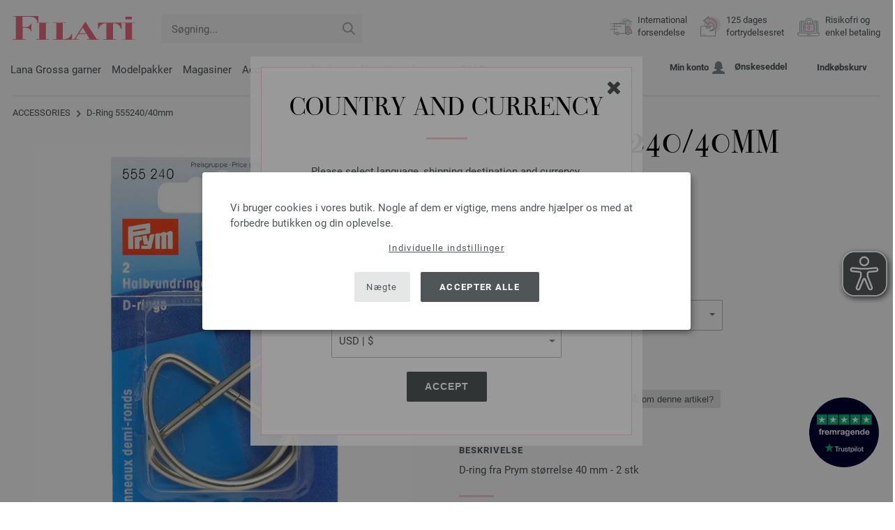

--- FILE ---
content_type: text/html; charset=UTF-8
request_url: https://www.lanagrossa-store.dk/union-knap/knap-d-ring-555240-40mm-id_17026.html
body_size: 21063
content:
<!doctype html>
<html lang="dk">
<head><meta charset="utf-8">
<title>D-Ring 555240/40mm | Accessories | UNION KNOPF, Lana Grossa | FILATI Onlineshop</title>
<meta name="description" content="D-Ring 555240/40mm - D-ring fra Prym størrelse 40 mm - 2 stk - bestil nu online | International forsendelse.">
<meta name="googlebot" content="index,follow,noodp" />
<meta name="robots" content="all,index,follow" />
<meta name="msnbot" content="all,index,follow" />
<link rel="canonical" href="https://www.lanagrossa-store.dk/union-knap/knap-d-ring-555240-40mm-id_17026.html" />
<meta property="og:title" content="D-Ring 555240/40mm | FILATI Onlineshop"/>
<meta http-equiv="X-UA-Compatible" content="ie=edge">
<meta name="application-name" content="FILATI">
<meta name="apple-mobile-web-app-title" content="FILATI">
<meta name="msapplication-TileColor" content="#505658">
<meta name="theme-color" content="#505658">
<meta name="msapplication-config" content="/browserconfig.xml?v=04">
<link rel="apple-touch-icon" sizes="57x57" href="/assets/images/favicons/apple-touch-icon-57x57.png?v=04">
<link rel="apple-touch-icon" sizes="60x60" href="/assets/images/favicons/apple-touch-icon-60x60.png?v=04">
<link rel="apple-touch-icon" sizes="72x72" href="/assets/images/favicons/apple-touch-icon-72x72.png?v=04">
<link rel="apple-touch-icon" sizes="76x76" href="/assets/images/favicons/apple-touch-icon-76x76.png?v=04">
<link rel="apple-touch-icon" sizes="114x114" href="/assets/images/favicons/apple-touch-icon-114x114.png?v=04">
<link rel="apple-touch-icon" sizes="120x120" href="/assets/images/favicons/apple-touch-icon-120x120.png?v=04">
<link rel="apple-touch-icon" sizes="144x144" href="/assets/images/favicons/apple-touch-icon-144x144.png?v=04">
<link rel="apple-touch-icon" sizes="152x152" href="/assets/images/favicons/apple-touch-icon-152x152.png?v=04">
<link rel="apple-touch-icon" sizes="180x180" href="/assets/images/favicons/apple-touch-icon-180x180.png?v=04">
<link rel="icon" type="image/png" href="/assets/images/favicons/android-chrome-36x36.png?v=04" sizes="36x36">
<link rel="icon" type="image/png" href="/assets/images/favicons/android-chrome-48x48.png?v=04" sizes="48x48">
<link rel="icon" type="image/png" href="/assets/images/favicons/android-chrome-72x72.png?v=04" sizes="72x72">
<link rel="icon" type="image/png" href="/assets/images/favicons/android-chrome-96x96.png?v=04" sizes="96x96">
<link rel="icon" type="image/png" href="/assets/images/favicons/android-chrome-144x144.png?v=04" sizes="144x144">
<link rel="icon" type="image/png" href="/assets/images/favicons/android-chrome-192x192.png?v=04" sizes="192x192">
<link rel="icon" type="image/png" href="/assets/images/favicons/favicon-16x16.png?v=04" sizes="16x16">
<link rel="icon" type="image/png" href="/assets/images/favicons/favicon-32x32.png?v=04" sizes="32x32">
<link rel="icon" type="image/png" href="/assets/images/favicons/favicon-96x96.png?v=04" sizes="96x96">
<link rel="shortcut icon" type="image/x-icon" href="/favicon.ico?v=04">
<meta name="msapplication-TileImage" content="/assets/images/favicons/mstile-150x150.png?v=04">
<meta name="msapplication-square70x70logo" content="/assets/images/favicons/mstile-70x70.png?v=04">
<meta name="msapplication-square150x150logo" content="/assets/images/favicons/mstile-150x150.png?v=04">
<meta name="msapplication-wide310x150logo" content="/assets/images/favicons/mstile-310x150.png?v=04">
<meta name="msapplication-square310x310logo" content="/assets/images/favicons/mstile-310x310.png?v=04">
<link href="/assets/images/favicons/apple-touch-startup-image-320x460.png?v=04" media="(device-width: 320px) and (device-height: 480px) and (-webkit-device-pixel-ratio: 1)" rel="apple-touch-startup-image">
<link href="/assets/images/favicons/apple-touch-startup-image-640x920.png?v=04" media="(device-width: 320px) and (device-height: 480px) and (-webkit-device-pixel-ratio: 2)" rel="apple-touch-startup-image">
<link href="/assets/images/favicons/apple-touch-startup-image-640x1096.png?v=04" media="(device-width: 320px) and (device-height: 568px) and (-webkit-device-pixel-ratio: 2)" rel="apple-touch-startup-image">
<link href="/assets/images/favicons/apple-touch-startup-image-748x1024.png?v=04" media="(device-width: 768px) and (device-height: 1024px) and (-webkit-device-pixel-ratio: 1) and (orientation: landscape)" rel="apple-touch-startup-image">
<link href="/assets/images/favicons/apple-touch-startup-image-750x1024.png?v=04" media="" rel="apple-touch-startup-image">
<link href="/assets/images/favicons/apple-touch-startup-image-750x1294.png?v=04" media="(device-width: 375px) and (device-height: 667px) and (-webkit-device-pixel-ratio: 2)" rel="apple-touch-startup-image">
<link href="/assets/images/favicons/apple-touch-startup-image-768x1004.png?v=04" media="(device-width: 768px) and (device-height: 1024px) and (-webkit-device-pixel-ratio: 1) and (orientation: portrait)" rel="apple-touch-startup-image">
<link href="/assets/images/favicons/apple-touch-startup-image-1182x2208.png?v=04" media="(device-width: 414px) and (device-height: 736px) and (-webkit-device-pixel-ratio: 3) and (orientation: landscape)" rel="apple-touch-startup-image">
<link href="/assets/images/favicons/apple-touch-startup-image-1242x2148.png?v=04" media="(device-width: 414px) and (device-height: 736px) and (-webkit-device-pixel-ratio: 3) and (orientation: portrait)" rel="apple-touch-startup-image">
<link href="/assets/images/favicons/apple-touch-startup-image-1496x2048.png?v=04" media="(device-width: 768px) and (device-height: 1024px) and (-webkit-device-pixel-ratio: 2) and (orientation: landscape)" rel="apple-touch-startup-image">
<link href="/assets/images/favicons/apple-touch-startup-image-1536x2008.png?v=04" media="(device-width: 768px) and (device-height: 1024px) and (-webkit-device-pixel-ratio: 2) and (orientation: portrait)" rel="apple-touch-startup-image">
<link rel="manifest" href="/manifest.json?v=04" />
<meta property="og:type" content="article" />
<meta property="og:url" content="https://www.lanagrossa-store.dk/union-knap/knap-d-ring-555240-40mm-id_17026.html" />
<meta property="og:description " content="D-Ring 555240/40mm - D-ring fra Prym størrelse 40 mm - 2 stk - bestil nu online | International forsendelse." />
<meta property="og:image" content="https://www.lanagrossa-store.dk/media/accessories.487/knoepfe.488/prym.873/prym-2halbrundringe-555230-40mm.jpg" />
<meta property="og:site_name" content="FILATI" />
<meta property="fb:admins" content="100002294998238" />
<meta name="viewport" content="width=device-width, initial-scale=1.0">
<link rel="preload" href="/assets/fonts/bodoni-classic-pro-a.woff2" as="font" type="font/woff2" crossorigin="anonymous">
<link rel="preload" href="/assets/fonts/roboto-v18-vietnamese_latin-ext_greek-ext_cyrillic_latin_greek_cyrillic-ext-700.woff2" as="font" type="font/woff2" crossorigin="anonymous">
<link rel="preload" href="/assets/fonts/roboto-v18-vietnamese_latin-ext_greek-ext_cyrillic_latin_greek_cyrillic-ext-regular.woff2" as="font" type="font/woff2" crossorigin="anonymous">
<link rel="stylesheet" href="/assets/styles/css/style.css?v=208">
<style>
.priceBrutto{display:none !important;}.showdkk{display:block !important;}.showeur{display:none !important;}
</style>
<script>var klaroConfig = {elementID: 'biscuit',storageMethod: 'cookie',cookieName: 'klaro',cookieExpiresAfterDays: 365,privacyPolicy: 'https://www.lanagrossa-store.dk/lana-grossa-filati/privatliv.html',default: false,mustConsent: false,noticeAsModal: true,acceptAll: true,hideDeclineAll: false,lang: 'zz',translations: {zz: {acceptAll: 'Accepter alle',acceptSelected: 'Gem valg',close: 'Luk',consentModal: {description: 'Her kan du se og justere hvilke oplysninger, vi lagrer om dig.',privacyPolicy: {name: 'Databeskyttelseserklæring',text: 'Du kan finde mere information i vores {privacyPolicy}.'},title: 'Indstillinger for beskyttelse af personlige oplysninger'},consentNotice: {changeDescription: 'Der er sket ændringer siden sidste besøg. Opdater dit valg.',title: 'Indstillinger for beskyttelse af personlige oplysninger',description: 'Vi bruger cookies i vores butik. Nogle af dem er vigtige, mens andre hjælper os med at forbedre butikken og din oplevelse.',imprint: {name: 'Kolofon'},learnMore: 'Individuelle indstillinger',privacyPolicy: {name: 'Databeskyttelseserklæring'},testing: ' '},contextualConsent: {acceptAlways: '',acceptOnce: 'Ja',description: '',descriptionEmptyStore: ' ',modalLinkText: 'Indstillinger for beskyttelse af personlige oplysninger'},decline: 'Nægte',ok: 'Accepter alle',poweredBy: ' ',privacyPolicy: {name: 'Databeskyttelseserklæring',text: 'Du kan finde mere information i vores {privacyPolicy}.'},purposeItem: {service: ' ',services: ' '},purposes: {external: {description: 'Er påkrævet for at kunne vise eksternt indhold.',title: 'Eksternt indhold'},tech: {description: 'Vigtige cookies muliggør grundlæggende funktioner og er nødvendige for, at butikken skal fungere korrekt.',title: 'Teknisk nødvendigt'},marketing: {description: 'Disse tjenester behandler personlige oplysninger for at vise dig relevant indhold om produkter, tjenester eller emner, som du kunne være interesseret i.',title: 'Markedsføring'},statistics: {description: 'Statistiske cookies gemmer oplysninger anonymt. Disse oplysninger hjælper os med at forstå, hvordan besøgende bruger butikken.',title: 'Statistikker'},personalization: {description: 'Er nødvendigt for at kunne vise personaliseret indhold.',title: 'Personalisering'}},save: 'Gem',service: {disableAll: {description: ' ',title: 'Aktiver eller deaktiver alle'},optOut: {description: 'Diese Dienste werden standardmäßig geladen (Sie können sich jedoch abmelden)',title: '(Opt-out)'},purpose: ' ',purposes: ' ',required: {description: ' ',title: 'Vigtige cookies muliggør grundlæggende funktioner og er nødvendige for, at butikken skal fungere korrekt.'}}}},services: [{name: 'mandatory',default: true,purposes: ['tech'],translations: {zz: {title: 'Teknisk nødvendigt',description: ''},},cookies: ['BasketGuid'],required: true,},{name: 'googleAnalytics',purposes: ['statistics'],translations: {zz: {title: 'Google Analytics',description: ''},},cookies: [['_ga', '/', 'lanagrossa-store.dk'], ['_gid', '/', 'lanagrossa-store.dk'], ['_gat', '/', 'lanagrossa-store.dk'], ['_gali', '/', 'lanagrossa-store.dk'], [/^_gac_.*$/i, '/', 'lanagrossa-store.dk'], [/^_gat_.*$/i, '/', 'lanagrossa-store.dk'], '_ga'],},{name: 'google-tag-manager',required: true,purposes: ['marketing'],onAccept: `for(let k of Object.keys(opts.consents)){if (opts.consents[k]){let eventName = 'klaro-'+k+'-accepted';dataLayer.push({'event': eventName})}}`,onInit: `window.dataLayer = window.dataLayer || [];window.gtag = function(){dataLayer.push(arguments)};gtag('consent', 'default', {'ad_storage': 'denied', 'analytics_storage': 'denied', 'ad_user_data': 'denied', 'ad_personalization': 'denied'});gtag('set', 'ads_data_redaction', true);`,},{name: 'google-analytics',cookies: [/^_ga(_.*)?/],purposes: ['marketing'],onAccept: `gtag('consent', 'update', {'analytics_storage': 'granted',})`,onDecline: `gtag('consent', 'update', {'analytics_storage': 'denied',})`,},{name: 'google-ads',cookies: [],onAccept: `gtag('consent', 'update', {'ad_storage': 'granted','ad_user_data': 'granted','ad_personalization': 'granted'})`,onDecline: `gtag('consent', 'update', {'ad_storage': 'denied','ad_user_data': 'denied','ad_personalization': 'denied'})`,purposes: ['marketing'],},{name: 'issuu',purposes: ['external'],translations: {zz: {title: 'issuu',description: 'Påkrævet for at gennembladre magasiner.'},},},{name: 'YouTube',purposes: ['external'],translations: {zz: {title: 'YouTube',description: 'Påkrævet for at se videoer.'},},},],};</script>
<script src="/assets/scripts/js_lib/biscuit.js?v=208"></script>
<script src="/assets/scripts/js.min.js?v=208"></script>
<script>var CurrencyArray = {"AED":[4.336198,"AED","2"],"AFN":[77.335908,"&#1547;","0"],"ALL":[97.467897,"Lek","0"],"AMD":[446.69272,"AMD","0"],"ANG":[2.113584,"Na&#402;","2"],"AOA":[1082.720616,"AOA","0"],"ARS":[1688.443458,"arg$","0"],"AUD":[1.734823,"AU$","2"],"AWG":[2.125297,"Afl.","2"],"AZN":[2.00339,"&#8380;","2"],"BAM":[1.975671,"KM","2"],"BBD":[2.383261,"BDS$","2"],"BDT":[144.74581,"BDT","0"],"BGN":[1.982866,"&#1083;&#1074;","2"],"BHD":[0.44519,"BHD","2"],"BIF":[3504.027817,"BIF","0"],"BMD":[1.18072,"BD$","2"],"BND":[1.518465,"BR$","2"],"BOB":[8.1762,"$b","2"],"BRL":[6.280723,"R$","2"],"BSD":[1.183297,"B$","2"],"BTN":[108.371978,"BTN","0"],"BWP":[15.791763,"P","0"],"BYN":[3.404628,"Br","2"],"BZD":[2.379826,"BZ$","2"],"CAD":[1.632222,"CA$","2"],"CDF":[2544.452117,"CDF","0"],"CHF":[0.938625,"CHF","2"],"CLP":[1032.704904,"chil$","0"],"CNY":[8.222421,"CN&#165;","2"],"COP":[4339.147402,"CO$","0"],"CRC":[579.526275,"CR&#8353;","0"],"CUC":[1.18072,"CUC","2"],"CUP":[31.289089,"Cub$","0"],"CVE":[111.38528,"CVE","0"],"CZK":[24.576681,"K&#269;","0"],"DJF":[210.718463,"DJF","0"],"DKK":[7.545027,"dkr","2"],"DOP":[74.579783,"RD$","0"],"DZD":[153.38475,"DZD","0"],"EGP":[55.950823,"E&#163;","0"],"ETB":[183.600511,"ETB","0"],"EUR":[1.01,"&#8364;","2"],"FJD":[2.671384,"FJ$","2"],"GBP":[0.878934,"&#163;","2"],"GEL":[3.170297,"&#8382;","2"],"GHS":[12.862366,"&#162;","0"],"GMD":[86.779784,"GMD","0"],"GNF":[10365.206865,"GNF","0"],"GTQ":[9.083359,"Q","2"],"GYD":[247.56893,"G$","0"],"HKD":[9.20509,"HK$","2"],"HNL":[31.265931,"L","0"],"HRK":[7.610886,"kn","2"],"HTG":[154.937662,"HTG","0"],"HUF":[388.058503,"Ft","0"],"IDR":[19958.128672,"Rp","0"],"ILS":[3.721571,"&#8362;","2"],"INR":[108.086922,"&#8377;","0"],"IQD":[1550.18479,"IQD","0"],"IRR":[49737.844531,"&#65020;","0"],"ISK":[147.68459,"&#205;kr","0"],"JMD":[186.030253,"J$","0"],"JOD":[0.83712,"JOD","2"],"JPY":[187.20853,"&#165;","0"],"KES":[152.643262,"KES","0"],"KGS":[103.253544,"K.S.","0"],"KHR":[4761.873335,"&#6107;","0"],"KMF":[498.264211,"KMF","0"],"KRW":[1734.348525,"KR&#8361;","0"],"KWD":[0.362871,"KWD","2"],"KYD":[0.986115,"CI$","2"],"KZT":[599.759687,"&#8376;","0"],"LAK":[25583.199395,"&#8365;","0"],"LBP":[105965.317812,"LB&#163;","0"],"LKR":[366.413748,"&#3515;&#3540;","0"],"LRD":[218.322128,"Lib$","0"],"LSL":[19.356601,"LSL","0"],"LTL":[3.48636,"Lt","2"],"LVL":[0.714206,"Ls","2"],"LYD":[7.523639,"LYD","2"],"MAD":[10.856951,"MAD","0"],"MDL":[20.05664,"MDL","0"],"MGA":[5342.759941,"MGA","0"],"MKD":[62.245789,"&#1076;&#1077;&#1085;","0"],"MMK":[2479.148564,"MMK","0"],"MOP":[9.50405,"MOP","2"],"MUR":[54.313071,"MUR","0"],"MVR":[18.254142,"MVR","0"],"MWK":[2051.828069,"MWK","0"],"MXN":[20.64374,"Mex$","0"],"MYR":[4.776038,"RM","2"],"MZN":[75.450025,"MT","0"],"NAD":[19.356601,"N$","0"],"NGN":[1678.193043,"&#8358;","0"],"NIO":[43.333548,"C$","0"],"NOK":[11.753601,"nkr","0"],"NPR":[173.394219,"&#2352;&#2369;","0"],"NZD":[2.014244,"NZ$","2"],"OMR":[0.453988,"&#65020;","2"],"PAB":[1.183297,"B/.","2"],"PEN":[3.962463,"S/.","2"],"PGK":[5.058859,"PGK","2"],"PHP":[69.906322,"&#8369;","0"],"PKR":[330.541949,"&#8360;","0"],"PLN":[4.257831,"z&#322;","2"],"PYG":[7924.670581,"Gs","0"],"QAR":[4.314394,"&#65020;","2"],"RON":[5.146643,"lei","2"],"RSD":[118.586816,"&#1044;&#1080;&#1085;.","0"],"RUB":[90.911219,"&#8381;","0"],"RWF":[1716.76735,"RWF","0"],"SAR":[4.427919,"&#65020;","2"],"SBD":[9.599512,"SI$","2"],"SCR":[17.837174,"Sre","0"],"SDG":[710.201683,"SDG","0"],"SEK":[10.740039,"Skr","0"],"SGD":[1.515874,"S$","2"],"SHP":[0.885846,"SH&#163;","2"],"SLL":[24759.114355,"SLL","0"],"SOS":[675.086984,"S","0"],"SRD":[45.114895,"SR$","0"],"STD":[24438.528125,"STD","0"],"SZL":[19.352561,"SZL","0"],"THB":[37.062844,"&#3647;","0"],"TJS":[11.034191,"TJS","0"],"TMT":[4.144328,"TMT","2"],"TND":[3.449595,"TND","2"],"TOP":[2.842891,"TOP","2"],"TRY":[51.133223,"&#8378;","0"],"TTD":[8.032757,"TT$","2"],"TWD":[37.317863,"NT$","0"],"TZS":[3010.836877,"TZS","0"],"UAH":[51.068214,"&#8372;","0"],"UGX":[4094.16051,"UGX","0"],"USD":[1.18072,"$","2"],"UYU":[45.39581,"$U","0"],"UZS":[14286.630498,"UZS","0"],"VND":[31022.24666,"&#8363;","0"],"XAF":[662.618625,"XAF","0"],"XCD":[3.190956,"EC$","2"],"XOF":[658.842159,"XOF","0"],"XPF":[120.471157,"XPF","0"],"YER":[281.362827,"&#65020;","0"],"ZAR":[19.213741,"R","0"],"ZMW":[23.814417,"ZMW","0"],};var myCurrencyISO = 'DKK';var myCurrencySign = '&euro;';var myShowWithVAT = false;var sToolTipText = 'Den anslåede pris i din valuta er kun vejledende og modsvarer muligvis ikke den endelige pris.';var sPriceText = 'Pris';var sUVPText = 'RRP: ';var sToolTipTextUVP = 'Den vejledende udsalgspris, eller recommended retail price (RRP), er den pris, som en producent anbefaler som salgspris til kunden.';var BFHCountriesList = {AL:"Albanien",DZ:"Algeriet",AD:"Andorra",AO:"Angola",AI:"Anguilla",AG:"Antigua og Barbuda",AR:"Argentina",AM:"Armenien",AW:"Aruba",AZ:"Aserbajdsjan",AU:"Australien",BS:"Bahamas",BH:"Bahrain",BB:"Barbados",BE:"Belgien",BZ:"Belize",BJ:"Benin",BM:"Bermuda",BT:"Bhutan",BO:"Bolivia",BA:"Bosnien-Hercegovina",BW:"Botswana",BR:"Brasilien",VG:"Britiske Jomfruøer",BN:"Brunei",BG:"Bulgarien",BF:"Burkina Faso",BI:"Burundi",KH:"Cambodja",CM:"Cameroun",CA:"Canada",KY:"Caymanøerne",TD:"Chad",CL:"Chile",CO:"Colombia",KM:"Comorerne",CK:"Cookøerne",CR:"Costa Rica",CY:"Cypern",DK:"Danmark",AE:"De Forenede Arabiske Emirater",AN:"De Nederlandske Antiller",DO:"Den Dominikanske Republik",DJ:"Djibouti",DM:"Dominica",CD:"DR Congo",EC:"Ecuador",EG:"Egypten",SV:"El Salvador",CI:"Elfenbenskysten (Côte d\'Ivoire)",ER:"Eritrea",EE:"Estland",ET:"Etiopien",FO:"Færøerne",FK:"Falklandsøerne",FJ:"Fiji",PH:"Filippinerne",FI:"Finland",FR:"Frankrig",GF:"Fransk Guyana",PF:"Fransk Polynesien",GA:"Gabon",GM:"Gambia",GE:"Georgien",GI:"Gibraltar",GR:"Grækenland",GD:"Grenada",GL:"Grønland",GP:"Guadeloupe",GN:"Guinea",GW:"Guinea-Bissau",GY:"Guyana",NL:"Holland",HN:"Honduras",HK:"Hongkong",BY:"Hviderusland",IN:"Indien",ID:"Indonesien",IE:"Irland",IS:"Island",IL:"Israel",IT:"Italien",JM:"Jamaica",JP:"Japan",JO:"Jordan",CV:"Kap Verde",KZ:"Kasakhstan",KE:"Kenya",KG:"Kirgisistan",KI:"Kiribati",XK:"Kosovo",HR:"Kroatien",KW:"Kuwait",LA:"Laos",LS:"Lesotho",LV:"Letland",LI:"Liechtenstein",LT:"Litauen",LU:"Luxembourg",MG:"Madagaskar",MK:"Makedonien",MW:"Malawi",MY:"Malaysia",MV:"Maldiverne",ML:"Mali",MT:"Malta",MA:"Marokko",MH:"Marshalløerne",MQ:"Martinique",MR:"Mauretanien",MU:"Mauritius",YT:"Mayotte",MX:"Mexico",FM:"Mikronesiens Forenede Stater",MD:"Moldova",MC:"Monaco",MN:"Mongoliet",ME:"Montenegro",MS:"Montserrat",MZ:"Mozambique",NA:"Namibia",NR:"Nauru",NP:"Nepal",NZ:"New Zealand",NI:"Nicaragua",NE:"Niger",NG:"Nigeria",NU:"Niue",NF:"Norfolk Island",NO:"Norge",NC:"Ny Kaledonien",OM:"Oman",AT:"Østrig",PW:"Palau",PA:"Panama",PG:"Papua Ny Guinea",PY:"Paraguay",PE:"Peru",PN:"Pitcairn Islands",PL:"Polen",CN:"Porcelæn",PT:"Portugal",QA:"Qatar",CG:"Republikken Congo",RE:"Reunion",RO:"Rumænien",RU:"Rusland",RW:"Rwanda",MF:"Saint Martin",PM:"Saint Pierre og Miquelon",SB:"Salomonøerne",WS:"Samoa",SM:"San Marino",ST:"Sao Tome og Principe",SA:"Saudi-Arabien",CH:"Schweiz",SN:"Senegal",RS:"Serbien",SC:"Seychellerne",SL:"Sierra Leone",SG:"Singapore",SK:"Slovakiet",SI:"Slovenien",SO:"Somalia",ES:"Spanien",IC:"Spanien (Kanariske Øer)",LK:"Sri Lanka",SH:"St. Helena",KN:"St. Kitts og Nevis",LC:"St. Lucia",VC:"St. Vincent og Grenadinerne",GB:"Storbritannien",SR:"Surinam",SJ:"Svalbard og Jan Mayen",SE:"Sverige",SZ:"Swaziland",ZA:"Sydafrika",KR:"Sydkorea",TJ:"Tadsjikistan",TW:"Taiwan",TZ:"Tanzania",TH:"Thailand",CZ:"Tjekkiet",TG:"Togo",TO:"Tonga",TT:"Trinidad og Tobago",TN:"Tunesien",TM:"Turkmenistan",TC:"Turks- og Caicosøerne",TV:"Tuvalu",TR:"Tyrkiet",DE:"Tyskland",UG:"Uganda",UA:"Ukraine",HU:"Ungarn",UY:"Uruguay",US:"USA - Amerikas Forenede Stater ",UZ:"Usbekistan",VU:"Vanuatu",VA:"Vatikanstaten",VE:"Venezuela",VN:"Vietnam",WF:"Wallis og Futuna-øerne",YE:"Yemen",ZM:"Zambia",ZW:"Zimbabwe",};getLangChangeWindow('www.filati-store.com', 'US', 'USD');var sJSONSearchPath = '/assets/searchdata/searchdata-lanagrossa-store.dk.json?v=2026012209';var sSearch_TextNoItems = 'Ingen søgeresultater fundet';var sSearch_TextMoreItems = 'Vis alle resultater';var sDeliveryCountryVat = '';var iDiscountFactorGlobal = 1;var iDiscountFactorCampaign = 1;var oDiscountArticleArray = [];var sVATTranslation = 'moms';</script>
<script>
var gaProperty = 'G-BRYLX65HTP';
var disableStr = 'ga-disable-' + gaProperty;
if (document.cookie.indexOf(disableStr + '=true') > -1) {
  window[disableStr] = true;
}
function gaOptout() {
  document.cookie = disableStr + '=true; expires=Thu, 31 Dec 2099 23:59:59 UTC; path=/';
  window[disableStr] = true;
}
</script>

<script async type="opt-in" data-type="text/javascript" data-name="googleAnalytics" data-src="https://www.googletagmanager.com/gtag/js?id=G-BRYLX65HTP"></script>
<script type="opt-in" data-type="text/javascript" data-name="googleAnalytics">
  window.dataLayer = window.dataLayer || [];
  function gtag(){dataLayer.push(arguments);}
  gtag('js', new Date());
  gtag('config', 'G-BRYLX65HTP', { 'anonymize_ip': true, 'link_attribution': true });
  gtag('consent', 'default', {'ad_storage': 'denied', 'ad_user_data': 'denied', 'ad_personalization': 'denied', 'analytics_storage': 'denied'});
</script>
<script type="opt-in" data-type="text/javascript" data-name="googleAnalytics">
if(typeof gtag === 'function' ){gtag('consent', 'update', {'analytics_storage': 'granted', 'ad_storage': 'denied', 'ad_user_data': 'denied', 'ad_personalization': 'denied'});}
</script>
<script type="opt-in" data-type="text/javascript" data-name="google-ads">
if(typeof gtag === 'function' ){gtag('consent', 'update', {'ad_storage': 'granted', 'ad_user_data': 'granted', 'ad_personalization': 'granted'});}
</script>

	<script type="opt-in" data-type="text/javascript" data-name="google-tag-manager">
	!function(f,b,e,v,n,t,s)
	{if(f.fbq)return;n=f.fbq=function(){n.callMethod?
	n.callMethod.apply(n,arguments):n.queue.push(arguments)};
	if(!f._fbq)f._fbq=n;n.push=n;n.loaded=!0;n.version='2.0';
	n.queue=[];t=b.createElement(e);t.async=!0;
	t.src=v;s=b.getElementsByTagName(e)[0];
	s.parentNode.insertBefore(t,s)}(window, document,'script',
	'https://connect.facebook.net/en_US/fbevents.js');
	fbq('init', '2431180553681586');
	fbq('track', 'PageView');
	
	</script>
	
<script async src="/assets/eye-able/config.js?v=208"></script>
<script async src="/assets/eye-able/public/js/eyeAble.js?v=208"></script>

</head><body id="wrapper">

<a class="scrollToTop hidden-sm-down" href="#"><img src="/assets/image/layout/arrow_down.png" alt="TOP"></a>
<a class="trustpic" href="https://dk.trustpilot.com/review/filati.cc" target="_blank"><img src="/assets/image/trust/rated-excellent-trustpilot-dk.svg" alt="Trustpilot"></a>
<div id="biscuit"></div>
<header id="header">
<div class="container">
<div class="row header-first-row">
<div class="hidden-md-up col-2 js-nav-trigger">
<div class="burgermenu showMobile"><i></i><i></i><i></i></div>
</div>
<div class="col-5 col-md-3 col-lg-3 col-xl-2 mobilelogo"> <a href="/"><img class="b-lazy" src="[data-uri]" id="logo" data-src="/assets/image/layout/logo.svg" alt="FILATI"></a></div>
<div class="col-5 hidden-md-up text-right mobileleft"> <div class="header-setting heart"><a href="/warenkorb/wz/default.asp"><div class="icon-with-number heart js-heart-img"><img src="[data-uri]" data-src="/assets/image/layout/heart.svg" alt="Ønskeseddel"><span class="number wishitems"></span></div></a></div>
<div class="header-setting cart"><a href="/warenkorb/default.asp"><div class="icon-with-number cart js-basket-img"><img src="[data-uri]" data-src="/assets/image/layout/basket.svg" alt="Indkøbskurv"><span class="number basketitems"></span></div></a></div></div>
<div class="col-12 d-md-none d-xl-block col-lg-3 col-xl-3" id="js-search"><form action="/handstrickmode/search-fuse.asp?aaaaa=fdss" method="get" id="frmsearch"><input type="search" name="search" class="input-search js-input-search-fuse no-active no-bg" maxlength="100" autocomplete="off" placeholder="Søgning..."><input type="hidden" name="a" value="s"><button type="submit" class="button-search" aria-label="Søgning"></button></form><div class="search-box js-search-box-fuse"></div></div>
<div class="col-12 col-md-9 col-lg-9 col-xl-7 text-right">
<a href="/om-filati/shop.html" aria-labelledby="HBFreeShipping"><div class="benefit text-left"><img class="b-lazy imga" src="[data-uri]" data-src="/assets/image/layout/service-lieferung.svg" alt="International<br> forsendelse"><span id="HBFreeShipping">International<br> forsendelse</span></div></a>

<a href="/om-filati/shop.html" aria-labelledby="HBRightToReturn"><div class="benefit text-left"><img class="b-lazy imgc" src="[data-uri]" data-src="/assets/image/layout/service-rueckgabe.svg" alt="125 dages<br> fortrydelsesret"><span id="HBRightToReturn">125 dages<br> fortrydelsesret</span></div></a> 
<a href="/om-filati/shop.html" aria-labelledby="HBSafePayment"><div class="benefit text-left"><img class="b-lazy imgd" src="[data-uri]" data-src="/assets/image/layout/service-bezahlen.svg" alt="Risikofri og<br>enkel betaling"><span id="HBSafePayment">Risikofri og<br>enkel betaling</span></div></a>
</div>
</div>
<div class="row">
<div class="header-second-row col-12">
<div class="container">
<div class="row">
<div class="hidden-xl-up hidden-sm-down col-md-5 col-lg-4"><form action="/handstrickmode/search-fuse.asp?aaaaa=fdss" method="get" id="frmsearch"><input type="search" name="search" class="input-search js-input-search-fuse no-active no-bg" maxlength="100" autocomplete="off" placeholder="Søgning..."><input type="hidden" name="a" value="s"><button type="submit" class="button-search" aria-label="Søgning"></button></form><div class="search-box js-search-box-fuse"></div></div>
<div class="col-12 hidden-sm-down col-md-7 col-lg-8 d-xl-none text-right">
<div class="media header-setting account"><a href="/konto/login.asp"><div class="media-left"><span class="label">Min konto</span></div><div class="media-right"><img class="b-lazy" src="[data-uri]" data-src="/assets/image/layout/user.svg" alt="Min konto"></div></a></div>
<div class="media header-setting"><a href="/warenkorb/wz/default.asp"><div class="media-left"><span class="label">Ønskeseddel</span></div><div class="media-right"><div class="icon-with-number heart js-heart-img"><img src="[data-uri]" data-src="/assets/image/layout/heart.svg" alt="Ønskeseddel"><span class="number wishitems"></span></div></div></a></div>
<div class="media header-setting cart"><a href="/warenkorb/default.asp"><div class="media-left"><span class="label">Indkøbskurv</span></div><div class="media-right"><div class="icon-with-number cart js-basket-img"><img src="[data-uri]" data-src="/assets/image/layout/basket.svg" alt="Indkøbskurv"><span class="number basketitems"></span></div></div></a></div> </div>
<div class="col-12 col-md-12 col-lg-12 col-xl-8"> 
<nav><ul><li class="menu-item Yarn"><a href="https://www.lanagrossa-store.dk/lana-grossa-garner/uldgarn-p_1.html" target="_self">Lana Grossa garner</a></li>
<li class="menu-item Modelpackages"><a href="https://www.lanagrossa-store.dk/lana-grossa-strikmodeller/strikkemodeller-c_1-p_1.html" target="_self">Modelpakker</a></li>
<li class="menu-item Magazine"><a href="https://www.lanagrossa-store.dk/lana-grossa-strikkehaefter/strikkevejledninger-strikkemoenstre-p_1.html" target="_self">Magasiner</a></li>
<li class="menu-item Accessoires"><a href="https://www.lanagrossa-store.dk/union-knap/knapper-f_63-p_1.html" target="_self">Accessories</a></li>
<li class="menu-item Needle"><a href="https://www.lanagrossa-store.dk/lana-grossa-pinde-og-nale/strikkepinde-p_1.html" target="_self">Pinde og nåle</a></li>
<li class="menu-item Voucher"><a href="https://www.lanagrossa-store.dk/vaerdikupon/filati-lana-grossa-vaerdikupon.html" target="_self">Værdikuponer</a></li>
<li class="menu-item Outlet"><a href="https://www.lanagrossa-store.dk/lana-grossa-tilbud/uldgarner-p_1.html" target="_self"><b><span style="color:#e662710"><span class="uppercase">Sale</span></span></b></a></li>
</ul><div id="teasermobile" class="hidden-md-up text-center"></div></nav><script>$('li.menu-item').hover(function() {$(this).addClass('hov');}, function() {$( this ).removeClass('hov');});</script>
<div class="hidden-md-up header-setting-mobile text-center" id="js-curr-acc">
<div class="media header-setting account"><a href="/konto/login.asp"><div class="media-left"><span class="label">Min konto</span></div><div class="media-right"><img class="b-lazy" src="[data-uri]" data-src="/assets/image/layout/user.svg" alt="Min konto"></div></a></div></div>
</div>
<div class="col-12 col-md-6 hidden-md-down col-lg-4 col-xl-4 text-right hidden-xs-down d-lg-none d-xl-block"> 
<div class="media header-setting account"><a href="/konto/login.asp"><div class="media-left"><span class="label">Min konto</span></div><div class="media-right"><img class="b-lazy" src="[data-uri]" data-src="/assets/image/layout/user.svg" alt="Min konto"></div></a></div>
<div class="media header-setting"><a href="/warenkorb/wz/default.asp"><div class="media-left"><span class="label">Ønskeseddel</span></div><div class="media-right"><div class="icon-with-number heart js-heart-img"><img src="[data-uri]" data-src="/assets/image/layout/heart.svg" alt="Ønskeseddel"><span class="number wishitems"></span></div></div></a></div>
<div class="media header-setting cart js-header-cart"><a href="/warenkorb/default.asp" class="js-header-cart-link"><div class="media-left"><span class="label">Indkøbskurv</span></div><div class="media-right"><div class="icon-with-number cart js-basket-img"><img src="[data-uri]" data-src="/assets/image/layout/basket.svg" alt="Indkøbskurv"><span class="number basketitems"></span></div></div></a><div class="cart-box js-cart-box"></div></div> </div>
</div>
</div>
</div>
</div> 
</div>
</header>

<div class="container" id="js-container"><div id="product-detail"><div class="row" itemscope itemtype="http://schema.org/Product"><div class="col-12 hidden-sm-down"><div class="divider-line small-margin"></div><div class="breadcrumb-menu"><span>ACCESSORIES <img class="b-lazy divider" src="[data-uri]" data-src="/assets/image/layout/divider.png" alt=""> D-Ring 555240/40mm</span></div></div><script>function changeImage(oSelectField, oPicLink){var imgSrc = $(oSelectField).find('option:selected').attr('data-imgsrc');var imgHref = $(oSelectField).find('option:selected').attr('data-href');var img = $("#picProduct > a > img");var imgLink = $("#picProduct > a");if (imgSrc == '') {imgSrc = '/assets/image/products/no-image.svg';imgHref = '/assets/image/products/no-image.svg';}img.attr('data-src',imgSrc);$('meta[itemprop="image"]').attr('content', imgSrc.split("?")[0]);if (img.attr("src") == imgSrc) {img.fadeOut(300);img.fadeIn(600);}else {img.stop().animate({opacity:'0'},function(){$(this).attr('src',imgSrc);}).on('load', function(){$(this).stop().animate({opacity:'1'});});imgLink.attr("href", imgHref);img.attr("alt", 'D-Ring 555240/40mm | ' + $(oSelectField).find('option:selected').text());imgLink.attr("title", img.attr("alt"));}}</script>
<div class="col-12 text-center hidden-md-up" id="div-md-up-01"><h1 class="left" itemprop="name">D-Ring 555240/40mm</h1><div class="text-inline"></div></div>
<div class="col-12 col-md-6"><div class="main-product-image" id="picProduct"><a href="https://www.lanagrossa-store.dk/media/accessories.487/knoepfe.488/prym.873/prym-2halbrundringe-555230-40mm.jpg" data-gal="prettyPhoto" title="D-Ring 555240/40mm | 240-sølv" target="_blank"><img src="/assets/image/1.png?mode=crop&w=738&amp;h=738&amp;scale=both" data-src="/media/accessories.487/knoepfe.488/prym.873/prym-2halbrundringe-555230-40mm.jpg?mode=pad&amp;quality=85&amp;w=738&amp;h=738" class="b-lazy productimage" alt="D-Ring 555240/40mm | 240-sølv" /></a><meta itemprop="image" content="https://www.lanagrossa-store.dk/media/accessories.487/knoepfe.488/prym.873/prym-2halbrundringe-555230-40mm.jpg" /></div><div class="hidden-sm-down" id="div-sm-down-02"></div></div>
<div class="col-12 col-md-6 main"><div class="hidden-sm-down" id="div-sm-down-01"></div><div class="priceBrutto"><div class="price big changePriceDetail" id="price17026-brutto" data-currsign="EUR" data-vat="20" data-lowprice="3.20" data-highprice="3.20" data-sprice="3.20" data-lowprice_o="3.20" data-highprice_o="3.20" data-sprice_o="3.20" data-idproduct="17026" data-idprodcat="11">3,20 &euro;</div></div><div class="priceNetto"><div class="price big changePriceDetail" id="price17026-netto" data-currsign="EUR" data-vat="20" data-lowprice="2.69" data-highprice="2.69" data-sprice="2.69" data-lowprice_o="2.69" data-highprice_o="2.69" data-sprice_o="2.69" data-idproduct="17026" data-idprodcat="11">2,69 &euro;</div></div><p class="price"><small class="priceBrutto">inkl. moms., med tillæg af <a href="https://www.lanagrossa-store.dk/lana-grossa-filati/forsendelsesomkostninger.html">forsendelsesomkostninger</a></small><small class="priceNetto">eks. moms, med tillæg af <a href="https://www.lanagrossa-store.dk/lana-grossa-filati/forsendelsesomkostninger.html">forsendelsesomkostninger</a></small></p><span itemprop="offers" itemscope itemtype="http://schema.org/Offer"><meta itemprop="price" content="3.20" /><meta itemprop="priceCurrency" content="EUR" /><meta itemprop="availability" content="http://schema.org/InStock" /><meta itemprop="sku" content="17026" /></span><meta itemprop="itemCondition" content="http://schema.org/NewCondition" /><meta itemprop="sku" content="17026" />
<div class="hidden-card" id="stockinfo17026"></div>
<form name="frmDetails" id="frmDetails" action="/warenkorb/default.asp?action=add_product&amp;id=17026" method="post">
<div class="product-setting"><span class="overline">Mængde</span><div class="input-group number"><span class="input-group-btn minus"><button type="button" class="btn btn-default btn-number" disabled="disabled" data-type="minus" id="btn_minus_17026" data-field="quant_17026"><img class="minus" src="/assets/image/layout/minus.png" alt="Mængde -"></button></span><input type="number" name="txtMenge" id="quant_17026" class="form-control input-number no-active" value="1" data-min="1" data-max="999" aria-label="Mængde"><span class="input-group-btn plus"><button type="button" class="btn btn-default btn-number" data-type="plus" id="btn_plus_17026" data-field="quant_17026"><img class="plus" src="/assets/image/layout/plus.png" alt="Mængde +"></button></span></div></div>
<div class="product-setting two"><span class="overline">Variant</span><select is="ms-dropdown" class="product-select no-active" name="color17026" id="variant4" onchange="setPriceDetail(this, 'price17026');getStockInfoAcc(this, 17026);changeImage(this, 'picProduct');">
<option value="70379" data-idproduct="17026" data-vat="20" data-cna="0" data-imgsrc="https://www.lanagrossa-store.dk/media/accessories.487/knoepfe.488/prym.873/prym-2halbrundringe-555230-40mm.jpg?mode=pad&amp;quality=85&amp;w=738&amp;h=738" data-image="https://www.lanagrossa-store.dk/media/accessories.487/knoepfe.488/prym.873/prym-2halbrundringe-555230-40mm.jpg?mode=pad&amp;quality=85&amp;w=32&amp;h=32" data-href="/media/accessories.487/knoepfe.488/prym.873/prym-2halbrundringe-555230-40mm.jpg" data-price="3.20" data-pricenetto="2.69" data-sprice="3.20" data-spricenetto="2.69">240-sølv</option>
</select>
<script>setPriceDetail($('#variant4'), 'price17026');getStockInfoAcc($('#variant4'), '17026');</script>
</div>
<div style="clear:both;"></div><button class="btn pink acce product-setting-btn" onclick="setAction('frmDetails', true);return false;"><img src="/assets/image/layout/basket_white.svg" alt="">I indkøbskurven</button></form><div class="wkresponse" id="wkresponse"></div><div class="text-block">
<button class="btn-trinary wishlist" onclick="setAction('frmDetails', false);return false;">Sæt på ønskeseddel</button> <button class="btn-trinary question" onclick="openContactForm(17026);return false;">Spørgsmål om denne artikel?</button> </div>
<div class="line big"></div>
<p class="overline">Beskrivelse</p>
<div class="product-description large" itemprop="description"><p>D-ring fra Prym st&oslash;rrelse 40 mm - 2 stk</p>
</div>
<div class="hidden-md-up" id="div-md-up-02"></div><div class="line big"></div><p class="overline">Variantbetegnelser</p><ul class="color-list"><li>240-sølv | EAN: 4002275552402</li></ul></div>

<div class="col-12 text-center"><div class="divider-line"></div><section class="js-slider"><h2>Andre kunder købte også</h2><div style="opacity: 0;" class="product-slider product">
<a href="https://www.lanagrossa-store.dk/lana-grossa-garner/uld-lana-grossa-winter-softness-nera-id_26885.html"><div class="item"><div class="slideitem"><div class="slider-image-container product"><img class="owl-lazy" src="[data-uri]" data-src="/media/garne.330/wx.342/winter-softness-nera/lana-grossa-winter-softness-15.jpg?mode=pad&amp;quality=85&amp;w=320&amp;h=320" alt="Lana Grossa WINTER SOFTNESS (Nera)"></div><h3 class="product-name"><span>Lana Grossa</span> WINTER SOFTNESS (Nera)</h3><p class="product-description">62 % Ren, ny merinould, 38 % Bomuld<br>Løbelængde: ca. 70 m / 50 g<br>Pinde-/nåletykkelse: 7 - 8</p><p class="price"><span class="priceBrutto"><span class="changePrice" data-currsign="EUR" data-currsigndkk="DKK" data-vat="20" data-lowprice="60.00" data-highprice="75.00" data-sprice="75.00" data-lowprice_o="60.00" data-highprice_o="75.00" data-sprice_o="75.00" data-idproduct="26885" data-idprodcat="2">60,00 dkr - 75,00 dkr </span><small> inkl. moms., med tillæg af forsendelsesomkostninger, Basispris: <span class="changePrice" data-othercurrency="false" data-currsign="EUR" data-currsigndkk="DKK" data-vat="" data-lowprice="1200.00" data-highprice="1500.00" data-sprice="0" data-lowprice_o="1200.00" data-highprice_o="1500.00" data-sprice_o="0" data-idproduct="26885" data-idprodcat="">1.200,00 dkr - 1.500,00 dkr </span> / kg</small></span><span class="priceNetto"><span class="changePrice" data-currsign="EUR" data-currsigndkk="DKK" data-vat="20" data-lowprice="50.42" data-highprice="63.03" data-sprice="63.03" data-lowprice_o="50.42" data-highprice_o="63.03" data-sprice_o="63.03" data-idproduct="26885" data-idprodcat="2">50,42 dkr - 63,03 dkr </span><small> eks. moms, med tillæg af forsendelsesomkostninger, Basispris: <span class="changePrice" data-othercurrency="false" data-currsign="EUR" data-currsigndkk="DKK" data-vat="" data-lowprice="1008.40" data-highprice="1260.60" data-sprice="0" data-lowprice_o="1008.40" data-highprice_o="1260.60" data-sprice_o="0" data-idproduct="26885" data-idprodcat="">1.008,40 dkr - 1.260,60 dkr </span> / kg</small></span></p></div></div></a>
<a href="https://www.lanagrossa-store.dk/lana-grossa-garner/uld-lana-grossa-farfalla-id_26772.html"><div class="item"><div class="slideitem"><div class="slider-image-container product"><img class="owl-lazy" src="[data-uri]" data-src="/media/garne.330/ef.333/farfalla/lana-grossa-farfalla-10.jpg?mode=pad&amp;quality=85&amp;w=320&amp;h=320" alt="Lana Grossa FARFALLA"></div><h3 class="product-name"><span>Lana Grossa</span> FARFALLA</h3><p class="product-description">94 % Ren, ny merinould, 6 % Polyamid<br>Løbelængde: ca. 340 m / 100 g<br>Pinde-/nåletykkelse: 4 - 4,5</p><p class="price"><span class="priceBrutto"><span class="changePrice" data-currsign="EUR" data-currsigndkk="DKK" data-vat="20" data-lowprice="113.00" data-highprice="135.00" data-sprice="135.00" data-lowprice_o="113.00" data-highprice_o="135.00" data-sprice_o="135.00" data-idproduct="26772" data-idprodcat="2">113,00 dkr - 135,00 dkr </span><small> inkl. moms., med tillæg af forsendelsesomkostninger, Basispris: <span class="changePrice" data-othercurrency="false" data-currsign="EUR" data-currsigndkk="DKK" data-vat="" data-lowprice="1130.00" data-highprice="1350.00" data-sprice="0" data-lowprice_o="1130.00" data-highprice_o="1350.00" data-sprice_o="0" data-idproduct="26772" data-idprodcat="">1.130,00 dkr - 1.350,00 dkr </span> / kg</small></span><span class="priceNetto"><span class="changePrice" data-currsign="EUR" data-currsigndkk="DKK" data-vat="20" data-lowprice="94.96" data-highprice="113.45" data-sprice="113.45" data-lowprice_o="94.96" data-highprice_o="113.45" data-sprice_o="113.45" data-idproduct="26772" data-idprodcat="2">94,96 dkr - 113,45 dkr </span><small> eks. moms, med tillæg af forsendelsesomkostninger, Basispris: <span class="changePrice" data-othercurrency="false" data-currsign="EUR" data-currsigndkk="DKK" data-vat="" data-lowprice="949.60" data-highprice="1134.50" data-sprice="0" data-lowprice_o="949.60" data-highprice_o="1134.50" data-sprice_o="0" data-idproduct="26772" data-idprodcat="">949,60 dkr - 1.134,50 dkr </span> / kg</small></span></p></div></div></a>
<a href="https://www.lanagrossa-store.dk/lana-grossa-garner/uld-lana-grossa-ecopuno-chunky-id_23248.html"><div class="item"><div class="slideitem"><div class="slider-image-container product"><img class="owl-lazy" src="[data-uri]" data-src="/media/garne.330/ef.333/ecopuno-chunky/lana-grossa-ecopuno-chunky-149.jpg?mode=pad&amp;quality=85&amp;w=320&amp;h=320" alt="Lana Grossa ECOPUNO Chunky"></div><h3 class="product-name"><span>Lana Grossa</span> ECOPUNO Chunky</h3><p class="product-description">48 % Bomuld, 33 % Ren, ny merinould, 19 % Alpakka<br>Løbelængde: ca. 70 m / 50 g<br>Pinde-/nåletykkelse: 7 - 8</p><p class="price"><span class="priceBrutto"><span class="changePrice" data-currsign="EUR" data-currsigndkk="DKK" data-vat="20" data-lowprice="54.00" data-highprice="69.00" data-sprice="69.00" data-lowprice_o="54.00" data-highprice_o="69.00" data-sprice_o="69.00" data-idproduct="23248" data-idprodcat="2">54,00 dkr - 69,00 dkr </span><small> inkl. moms., med tillæg af forsendelsesomkostninger, Basispris: <span class="changePrice" data-othercurrency="false" data-currsign="EUR" data-currsigndkk="DKK" data-vat="" data-lowprice="1080.00" data-highprice="1380.00" data-sprice="0" data-lowprice_o="1080.00" data-highprice_o="1380.00" data-sprice_o="0" data-idproduct="23248" data-idprodcat="">1.080,00 dkr - 1.380,00 dkr </span> / kg</small></span><span class="priceNetto"><span class="changePrice" data-currsign="EUR" data-currsigndkk="DKK" data-vat="20" data-lowprice="45.38" data-highprice="57.98" data-sprice="57.98" data-lowprice_o="45.38" data-highprice_o="57.98" data-sprice_o="57.98" data-idproduct="23248" data-idprodcat="2">45,38 dkr - 57,98 dkr </span><small> eks. moms, med tillæg af forsendelsesomkostninger, Basispris: <span class="changePrice" data-othercurrency="false" data-currsign="EUR" data-currsigndkk="DKK" data-vat="" data-lowprice="907.60" data-highprice="1159.60" data-sprice="0" data-lowprice_o="907.60" data-highprice_o="1159.60" data-sprice_o="0" data-idproduct="23248" data-idprodcat="">907,60 dkr - 1.159,60 dkr </span> / kg</small></span></p></div></div></a>
<a href="https://www.lanagrossa-store.dk/lana-grossa-garner/uld-lana-grossa-torto-id_26500.html"><div class="item"><div class="slideitem"><div class="slider-image-container product"><img class="owl-lazy" src="[data-uri]" data-src="/media/garne.330/st.340/torto/lana-grossa-torto-03.jpg?mode=pad&amp;quality=85&amp;w=320&amp;h=320" alt="Lana Grossa TORTO"></div><h3 class="product-name"><span>Lana Grossa</span> TORTO</h3><p class="product-description">90 % Bomuld, 10 % Polyamid<br>Løbelængde: ca. 120 m / 50 g<br>Pinde-/nåletykkelse: 4 - 4,5</p><p class="price"><span class="priceBrutto"><span class="changePrice" data-currsign="EUR" data-currsigndkk="DKK" data-vat="20" data-lowprice="53.00" data-highprice="53.00" data-sprice="75.00" data-lowprice_o="53.00" data-highprice_o="53.00" data-sprice_o="75.00" data-idproduct="26500" data-idprodcat="2">53,00 dkr  <span class="old-price text-black">RRP: <span>75,00 dkr</span> <img class="questionmark" src="/assets/image/layout/questionmark.svg" alt="? Pris" title="Den vejledende udsalgspris, eller recommended retail price (RRP), er den pris, som en producent anbefaler som salgspris til kunden."></span> </span><small> inkl. moms., med tillæg af forsendelsesomkostninger, Basispris: <span class="changePrice" data-othercurrency="false" data-currsign="EUR" data-currsigndkk="DKK" data-vat="" data-lowprice="1060.00" data-highprice="1060.00" data-sprice="0" data-lowprice_o="1060.00" data-highprice_o="1060.00" data-sprice_o="0" data-idproduct="26500" data-idprodcat="">1.060,00 dkr </span> / kg</small></span><span class="priceNetto"><span class="changePrice" data-currsign="EUR" data-currsigndkk="DKK" data-vat="20" data-lowprice="44.54" data-highprice="44.54" data-sprice="63.03" data-lowprice_o="44.54" data-highprice_o="44.54" data-sprice_o="63.03" data-idproduct="26500" data-idprodcat="2">44,54 dkr  <span class="old-price text-black">RRP: <span>63,03 dkr</span> <img class="questionmark" src="/assets/image/layout/questionmark.svg" alt="? Pris" title="Den vejledende udsalgspris, eller recommended retail price (RRP), er den pris, som en producent anbefaler som salgspris til kunden."></span> </span><small> eks. moms, med tillæg af forsendelsesomkostninger, Basispris: <span class="changePrice" data-othercurrency="false" data-currsign="EUR" data-currsigndkk="DKK" data-vat="" data-lowprice="890.80" data-highprice="890.80" data-sprice="0" data-lowprice_o="890.80" data-highprice_o="890.80" data-sprice_o="0" data-idproduct="26500" data-idprodcat="">890,80 dkr </span> / kg</small></span></p></div></div></a>
<a href="https://www.lanagrossa-store.dk/lana-grossa-garner/uld-lana-grossa-feltro-print-id_4676.html"><div class="item"><div class="slideitem"><div class="slider-image-container product"><img class="owl-lazy" src="[data-uri]" data-src="/media/garne.330/ef.333/feltro-print.508/lana-grossa-feltro-print-375.jpg?mode=pad&amp;quality=85&amp;w=320&amp;h=320" alt="Lana Grossa FELTRO Print"></div><h3 class="product-name"><span>Lana Grossa</span> FELTRO Print</h3><p class="product-description">100 % Ren, ny uld<br>Løbelængde: ca. 50 m / 50 g<br>Pinde-/nåletykkelse: 8</p><p class="price"><span class="priceBrutto"><span class="changePrice" data-currsign="EUR" data-currsigndkk="DKK" data-vat="20" data-lowprice="39.00" data-highprice="39.00" data-sprice="39.00" data-lowprice_o="39.00" data-highprice_o="39.00" data-sprice_o="39.00" data-idproduct="4676" data-idprodcat="2">39,00 dkr </span><small> inkl. moms., med tillæg af forsendelsesomkostninger, Basispris: <span class="changePrice" data-othercurrency="false" data-currsign="EUR" data-currsigndkk="DKK" data-vat="" data-lowprice="780.00" data-highprice="780.00" data-sprice="0" data-lowprice_o="780.00" data-highprice_o="780.00" data-sprice_o="0" data-idproduct="4676" data-idprodcat="">780,00 dkr </span> / kg</small></span><span class="priceNetto"><span class="changePrice" data-currsign="EUR" data-currsigndkk="DKK" data-vat="20" data-lowprice="32.77" data-highprice="32.77" data-sprice="32.77" data-lowprice_o="32.77" data-highprice_o="32.77" data-sprice_o="32.77" data-idproduct="4676" data-idprodcat="2">32,77 dkr </span><small> eks. moms, med tillæg af forsendelsesomkostninger, Basispris: <span class="changePrice" data-othercurrency="false" data-currsign="EUR" data-currsigndkk="DKK" data-vat="" data-lowprice="655.40" data-highprice="655.40" data-sprice="0" data-lowprice_o="655.40" data-highprice_o="655.40" data-sprice_o="0" data-idproduct="4676" data-idprodcat="">655,40 dkr </span> / kg</small></span></p></div></div></a>
<a href="https://www.lanagrossa-store.dk/lana-grossa-garner/uld-lana-grossa-meilenweit-100g-id_8610.html"><div class="item"><div class="slideitem"><div class="slider-image-container product"><img class="owl-lazy" src="[data-uri]" data-src="/media/garne.330/mn.337/meilenweit.378/uni.455/lana-grossa-meilenweit-1388.jpg?mode=pad&amp;quality=85&amp;w=320&amp;h=320" alt="Lana Grossa MEILENWEIT 100g"></div><h3 class="product-name"><span>Lana Grossa</span> MEILENWEIT 100g</h3><p class="product-description">80 % Ren, ny uld, 20 % Polyamid<br>Løbelængde: ca. 420 m / 100 g<br>Pinde-/nåletykkelse: 2,5 - 3</p><p class="price"><span class="priceBrutto"><span class="changePrice" data-currsign="EUR" data-currsigndkk="DKK" data-vat="20" data-lowprice="65.00" data-highprice="65.00" data-sprice="65.00" data-lowprice_o="65.00" data-highprice_o="65.00" data-sprice_o="65.00" data-idproduct="8610" data-idprodcat="2">65,00 dkr </span><small> inkl. moms., med tillæg af forsendelsesomkostninger, Basispris: <span class="changePrice" data-othercurrency="false" data-currsign="EUR" data-currsigndkk="DKK" data-vat="" data-lowprice="650.00" data-highprice="650.00" data-sprice="0" data-lowprice_o="650.00" data-highprice_o="650.00" data-sprice_o="0" data-idproduct="8610" data-idprodcat="">650,00 dkr </span> / kg</small></span><span class="priceNetto"><span class="changePrice" data-currsign="EUR" data-currsigndkk="DKK" data-vat="20" data-lowprice="54.62" data-highprice="54.62" data-sprice="54.62" data-lowprice_o="54.62" data-highprice_o="54.62" data-sprice_o="54.62" data-idproduct="8610" data-idprodcat="2">54,62 dkr </span><small> eks. moms, med tillæg af forsendelsesomkostninger, Basispris: <span class="changePrice" data-othercurrency="false" data-currsign="EUR" data-currsigndkk="DKK" data-vat="" data-lowprice="546.20" data-highprice="546.20" data-sprice="0" data-lowprice_o="546.20" data-highprice_o="546.20" data-sprice_o="0" data-idproduct="8610" data-idprodcat="">546,20 dkr </span> / kg</small></span></p></div></div></a>
<a href="https://www.lanagrossa-store.dk/lana-grossa-garner/uld-lana-grossa-cosmo-id_26989.html"><div class="item"><div class="slideitem"><div class="slider-image-container product"><img class="owl-lazy" src="[data-uri]" data-src="/media/garne.330/cd.332/cosmo/lana-grossa-cosmo-14.jpg?mode=pad&amp;quality=85&amp;w=320&amp;h=320" alt="Lana Grossa COSMO"></div><h3 class="product-name"><span>Lana Grossa</span> COSMO</h3><p class="product-description">100 % Bomuld<br>Løbelængde: ca. 260 m / 100 g</p><p class="price"><span class="priceBrutto"><span class="changePrice" data-currsign="EUR" data-currsigndkk="DKK" data-vat="20" data-lowprice="119.00" data-highprice="119.00" data-sprice="119.00" data-lowprice_o="119.00" data-highprice_o="119.00" data-sprice_o="119.00" data-idproduct="26989" data-idprodcat="2">119,00 dkr </span><small> inkl. moms., med tillæg af forsendelsesomkostninger, Basispris: <span class="changePrice" data-othercurrency="false" data-currsign="EUR" data-currsigndkk="DKK" data-vat="" data-lowprice="1190.00" data-highprice="1190.00" data-sprice="0" data-lowprice_o="1190.00" data-highprice_o="1190.00" data-sprice_o="0" data-idproduct="26989" data-idprodcat="">1.190,00 dkr </span> / kg</small></span><span class="priceNetto"><span class="changePrice" data-currsign="EUR" data-currsigndkk="DKK" data-vat="20" data-lowprice="100.00" data-highprice="100.00" data-sprice="100.00" data-lowprice_o="100.00" data-highprice_o="100.00" data-sprice_o="100.00" data-idproduct="26989" data-idprodcat="2">100,00 dkr </span><small> eks. moms, med tillæg af forsendelsesomkostninger, Basispris: <span class="changePrice" data-othercurrency="false" data-currsign="EUR" data-currsigndkk="DKK" data-vat="" data-lowprice="1000.00" data-highprice="1000.00" data-sprice="0" data-lowprice_o="1000.00" data-highprice_o="1000.00" data-sprice_o="0" data-idproduct="26989" data-idprodcat="">1.000,00 dkr </span> / kg</small></span></p></div></div></a>
<a href="https://www.lanagrossa-store.dk/lana-grossa-garner/uld-lana-grossa-cassata-id_26823.html"><div class="item"><div class="slideitem"><div class="slider-image-container product"><img class="owl-lazy" src="[data-uri]" data-src="/media/garne.330/cd.332/cassata/lana-grossa-cassata-02.jpg?mode=pad&amp;quality=85&amp;w=320&amp;h=320" alt="Lana Grossa CASSATA"></div><h3 class="product-name"><span>Lana Grossa</span> CASSATA</h3><p class="product-description">54 % Ren, ny merinould, 30 % Polyamid, 16 % Bomuld<br>Løbelængde: ca. 175 m / 50 g<br>Pinde-/nåletykkelse: 5</p><p class="price"><span class="priceBrutto"><span class="changePrice" data-currsign="EUR" data-currsigndkk="DKK" data-vat="20" data-lowprice="60.00" data-highprice="75.00" data-sprice="75.00" data-lowprice_o="60.00" data-highprice_o="75.00" data-sprice_o="75.00" data-idproduct="26823" data-idprodcat="2">60,00 dkr - 75,00 dkr </span><small> inkl. moms., med tillæg af forsendelsesomkostninger, Basispris: <span class="changePrice" data-othercurrency="false" data-currsign="EUR" data-currsigndkk="DKK" data-vat="" data-lowprice="1200.00" data-highprice="1500.00" data-sprice="0" data-lowprice_o="1200.00" data-highprice_o="1500.00" data-sprice_o="0" data-idproduct="26823" data-idprodcat="">1.200,00 dkr - 1.500,00 dkr </span> / kg</small></span><span class="priceNetto"><span class="changePrice" data-currsign="EUR" data-currsigndkk="DKK" data-vat="20" data-lowprice="50.42" data-highprice="63.03" data-sprice="63.03" data-lowprice_o="50.42" data-highprice_o="63.03" data-sprice_o="63.03" data-idproduct="26823" data-idprodcat="2">50,42 dkr - 63,03 dkr </span><small> eks. moms, med tillæg af forsendelsesomkostninger, Basispris: <span class="changePrice" data-othercurrency="false" data-currsign="EUR" data-currsigndkk="DKK" data-vat="" data-lowprice="1008.40" data-highprice="1260.60" data-sprice="0" data-lowprice_o="1008.40" data-highprice_o="1260.60" data-sprice_o="0" data-idproduct="26823" data-idprodcat="">1.008,40 dkr - 1.260,60 dkr </span> / kg</small></span></p></div></div></a>
<a href="https://www.lanagrossa-store.dk/lana-grossa-garner/uld-lana-grossa-bingo-uni-melange-id_763.html"><div class="item"><div class="slideitem"><div class="slider-image-container product"><img class="owl-lazy" src="[data-uri]" data-src="/media/garne.330/ab.331/bingo.392/lana-grossa-bingo-007.jpg?mode=pad&amp;quality=85&amp;w=320&amp;h=320" alt="Lana Grossa BINGO  Uni/Melange"></div><h3 class="product-name"><span>Lana Grossa</span> BINGO  Uni/Melange</h3><p class="product-description">100 % Ren, ny merinould<br>Løbelængde: ca. 80 m / 50 g<br>Pinde-/nåletykkelse: 4,5 - 5,5</p><p class="price"><span class="priceBrutto"><span class="changePrice" data-currsign="EUR" data-currsigndkk="DKK" data-vat="20" data-lowprice="41.00" data-highprice="41.00" data-sprice="52.00" data-lowprice_o="41.00" data-highprice_o="41.00" data-sprice_o="52.00" data-idproduct="763" data-idprodcat="2">41,00 dkr  <span class="old-price text-black">RRP: <span>52,00 dkr</span> <img class="questionmark" src="/assets/image/layout/questionmark.svg" alt="? Pris" title="Den vejledende udsalgspris, eller recommended retail price (RRP), er den pris, som en producent anbefaler som salgspris til kunden."></span> </span><small> inkl. moms., med tillæg af forsendelsesomkostninger, Basispris: <span class="changePrice" data-othercurrency="false" data-currsign="EUR" data-currsigndkk="DKK" data-vat="" data-lowprice="820.00" data-highprice="820.00" data-sprice="0" data-lowprice_o="820.00" data-highprice_o="820.00" data-sprice_o="0" data-idproduct="763" data-idprodcat="">820,00 dkr </span> / kg</small></span><span class="priceNetto"><span class="changePrice" data-currsign="EUR" data-currsigndkk="DKK" data-vat="20" data-lowprice="34.45" data-highprice="34.45" data-sprice="43.70" data-lowprice_o="34.45" data-highprice_o="34.45" data-sprice_o="43.70" data-idproduct="763" data-idprodcat="2">34,45 dkr  <span class="old-price text-black">RRP: <span>43,70 dkr</span> <img class="questionmark" src="/assets/image/layout/questionmark.svg" alt="? Pris" title="Den vejledende udsalgspris, eller recommended retail price (RRP), er den pris, som en producent anbefaler som salgspris til kunden."></span> </span><small> eks. moms, med tillæg af forsendelsesomkostninger, Basispris: <span class="changePrice" data-othercurrency="false" data-currsign="EUR" data-currsigndkk="DKK" data-vat="" data-lowprice="689.00" data-highprice="689.00" data-sprice="0" data-lowprice_o="689.00" data-highprice_o="689.00" data-sprice_o="0" data-idproduct="763" data-idprodcat="">689,00 dkr </span> / kg</small></span></p></div></div></a>
<a href="https://www.lanagrossa-store.dk/lana-grossa-garner/uld-lana-grossa-finito-id_26480.html"><div class="item"><div class="slideitem"><div class="slider-image-container product"><img class="owl-lazy" src="[data-uri]" data-src="/media/garne.330/ef.333/finito/lana-grossa-finito-09.jpg?mode=pad&amp;quality=85&amp;w=320&amp;h=320" alt="Lana Grossa FINITO"></div><h3 class="product-name"><span>Lana Grossa</span> FINITO</h3><p class="product-description">73 % Bomuld, 27 % Polyamid<br>Løbelængde: ca. 150 m / 50 g<br>Pinde-/nåletykkelse: 4</p><p class="price"><span class="priceBrutto"><span class="changePrice" data-currsign="EUR" data-currsigndkk="DKK" data-vat="20" data-lowprice="65.00" data-highprice="65.00" data-sprice="65.00" data-lowprice_o="65.00" data-highprice_o="65.00" data-sprice_o="65.00" data-idproduct="26480" data-idprodcat="2">65,00 dkr </span><small> inkl. moms., med tillæg af forsendelsesomkostninger, Basispris: <span class="changePrice" data-othercurrency="false" data-currsign="EUR" data-currsigndkk="DKK" data-vat="" data-lowprice="1300.00" data-highprice="1300.00" data-sprice="0" data-lowprice_o="1300.00" data-highprice_o="1300.00" data-sprice_o="0" data-idproduct="26480" data-idprodcat="">1.300,00 dkr </span> / kg</small></span><span class="priceNetto"><span class="changePrice" data-currsign="EUR" data-currsigndkk="DKK" data-vat="20" data-lowprice="54.62" data-highprice="54.62" data-sprice="54.62" data-lowprice_o="54.62" data-highprice_o="54.62" data-sprice_o="54.62" data-idproduct="26480" data-idprodcat="2">54,62 dkr </span><small> eks. moms, med tillæg af forsendelsesomkostninger, Basispris: <span class="changePrice" data-othercurrency="false" data-currsign="EUR" data-currsigndkk="DKK" data-vat="" data-lowprice="1092.40" data-highprice="1092.40" data-sprice="0" data-lowprice_o="1092.40" data-highprice_o="1092.40" data-sprice_o="0" data-idproduct="26480" data-idprodcat="">1.092,40 dkr </span> / kg</small></span></p></div></div></a>
<a href="https://www.lanagrossa-store.dk/lana-grossa-garner/uld-lana-grossa-cool-wool-baby-uni-print-50g-id_3637.html"><div class="item"><div class="slideitem"><div class="slider-image-container product"><img class="owl-lazy" src="[data-uri]" data-src="/media/garne.330/cd.332/cool-wool-baby.366/lana-grossa-cool-wool-baby-293.jpg?mode=pad&amp;quality=85&amp;w=320&amp;h=320" alt="Lana Grossa COOL WOOL Baby Uni/Print 50g"></div><h3 class="product-name"><span>Lana Grossa</span> COOL WOOL Baby Uni/Print 50g</h3><p class="product-description">100 % Ren, ny merinould<br>Løbelængde: ca. 220 m / 50 g<br>Pinde-/nåletykkelse: 2,5 - 3</p><p class="price"><span class="priceBrutto"><span class="changePrice" data-currsign="EUR" data-currsigndkk="DKK" data-vat="20" data-lowprice="36.00" data-highprice="47.00" data-sprice="47.00" data-lowprice_o="36.00" data-highprice_o="47.00" data-sprice_o="47.00" data-idproduct="3637" data-idprodcat="2">36,00 dkr - 47,00 dkr </span><small> inkl. moms., med tillæg af forsendelsesomkostninger, Basispris: <span class="changePrice" data-othercurrency="false" data-currsign="EUR" data-currsigndkk="DKK" data-vat="" data-lowprice="720.00" data-highprice="940.00" data-sprice="0" data-lowprice_o="720.00" data-highprice_o="940.00" data-sprice_o="0" data-idproduct="3637" data-idprodcat="">720,00 dkr - 940,00 dkr </span> / kg</small></span><span class="priceNetto"><span class="changePrice" data-currsign="EUR" data-currsigndkk="DKK" data-vat="20" data-lowprice="30.25" data-highprice="39.50" data-sprice="39.50" data-lowprice_o="30.25" data-highprice_o="39.50" data-sprice_o="39.50" data-idproduct="3637" data-idprodcat="2">30,25 dkr - 39,50 dkr </span><small> eks. moms, med tillæg af forsendelsesomkostninger, Basispris: <span class="changePrice" data-othercurrency="false" data-currsign="EUR" data-currsigndkk="DKK" data-vat="" data-lowprice="605.00" data-highprice="790.00" data-sprice="0" data-lowprice_o="605.00" data-highprice_o="790.00" data-sprice_o="0" data-idproduct="3637" data-idprodcat="">605,00 dkr - 790,00 dkr </span> / kg</small></span></p></div></div></a>
<a href="https://www.lanagrossa-store.dk/lana-grossa-garner/uld-lana-grossa-new-classic-id_24421.html"><div class="item"><div class="slideitem"><div class="slider-image-container product"><img class="owl-lazy" src="[data-uri]" data-src="/media/garne.330/mn.337/new-classic/lana-grossa-new-classic-17.jpg?mode=pad&amp;quality=85&amp;w=320&amp;h=320" alt="Lana Grossa NEW CLASSIC"></div><h3 class="product-name"><span>Lana Grossa</span> NEW CLASSIC</h3><p class="product-description">48 % Ren, ny merinould, 36 % Viskose, 8 % Nylon, 8 % Yak<br>Løbelængde: ca. 100 m / 50 g<br>Pinde-/nåletykkelse: 6 - 7</p><p class="price"><span class="priceBrutto"><span class="changePrice" data-currsign="EUR" data-currsigndkk="DKK" data-vat="20" data-lowprice="46.00" data-highprice="46.00" data-sprice="69.00" data-lowprice_o="46.00" data-highprice_o="46.00" data-sprice_o="69.00" data-idproduct="24421" data-idprodcat="2">46,00 dkr  <span class="old-price text-black">RRP: <span>69,00 dkr</span> <img class="questionmark" src="/assets/image/layout/questionmark.svg" alt="? Pris" title="Den vejledende udsalgspris, eller recommended retail price (RRP), er den pris, som en producent anbefaler som salgspris til kunden."></span> </span><small> inkl. moms., med tillæg af forsendelsesomkostninger, Basispris: <span class="changePrice" data-othercurrency="false" data-currsign="EUR" data-currsigndkk="DKK" data-vat="" data-lowprice="920.00" data-highprice="920.00" data-sprice="0" data-lowprice_o="920.00" data-highprice_o="920.00" data-sprice_o="0" data-idproduct="24421" data-idprodcat="">920,00 dkr </span> / kg</small></span><span class="priceNetto"><span class="changePrice" data-currsign="EUR" data-currsigndkk="DKK" data-vat="20" data-lowprice="38.66" data-highprice="38.66" data-sprice="57.98" data-lowprice_o="38.66" data-highprice_o="38.66" data-sprice_o="57.98" data-idproduct="24421" data-idprodcat="2">38,66 dkr  <span class="old-price text-black">RRP: <span>57,98 dkr</span> <img class="questionmark" src="/assets/image/layout/questionmark.svg" alt="? Pris" title="Den vejledende udsalgspris, eller recommended retail price (RRP), er den pris, som en producent anbefaler som salgspris til kunden."></span> </span><small> eks. moms, med tillæg af forsendelsesomkostninger, Basispris: <span class="changePrice" data-othercurrency="false" data-currsign="EUR" data-currsigndkk="DKK" data-vat="" data-lowprice="773.20" data-highprice="773.20" data-sprice="0" data-lowprice_o="773.20" data-highprice_o="773.20" data-sprice_o="0" data-idproduct="24421" data-idprodcat="">773,20 dkr </span> / kg</small></span></p></div></div></a>
<a href="https://www.lanagrossa-store.dk/lana-grossa-garner/uld-lana-grossa-setosa-id_25653.html"><div class="item"><div class="slideitem"><div class="slider-image-container product"><img class="owl-lazy" src="[data-uri]" data-src="/media/garne.330/st.340/setosa/lana-grossa-setosa-09.jpg?mode=pad&amp;quality=85&amp;w=320&amp;h=320" alt="Lana Grossa SETOSA"></div><h3 class="product-name"><span>Lana Grossa</span> SETOSA</h3><p class="product-description">65 % Ren, ny merinould, 35 % Silke<br>Løbelængde: ca. 150 m / 50 g<br>Pinde-/nåletykkelse: 5</p><p class="price"><span class="priceBrutto"><span class="changePrice" data-currsign="EUR" data-currsigndkk="DKK" data-vat="20" data-lowprice="61.00" data-highprice="61.00" data-sprice="95.00" data-lowprice_o="61.00" data-highprice_o="61.00" data-sprice_o="95.00" data-idproduct="25653" data-idprodcat="2">61,00 dkr  <span class="old-price text-black">RRP: <span>95,00 dkr</span> <img class="questionmark" src="/assets/image/layout/questionmark.svg" alt="? Pris" title="Den vejledende udsalgspris, eller recommended retail price (RRP), er den pris, som en producent anbefaler som salgspris til kunden."></span> </span><small> inkl. moms., med tillæg af forsendelsesomkostninger, Basispris: <span class="changePrice" data-othercurrency="false" data-currsign="EUR" data-currsigndkk="DKK" data-vat="" data-lowprice="1220.00" data-highprice="1220.00" data-sprice="0" data-lowprice_o="1220.00" data-highprice_o="1220.00" data-sprice_o="0" data-idproduct="25653" data-idprodcat="">1.220,00 dkr </span> / kg</small></span><span class="priceNetto"><span class="changePrice" data-currsign="EUR" data-currsigndkk="DKK" data-vat="20" data-lowprice="51.26" data-highprice="51.26" data-sprice="79.83" data-lowprice_o="51.26" data-highprice_o="51.26" data-sprice_o="79.83" data-idproduct="25653" data-idprodcat="2">51,26 dkr  <span class="old-price text-black">RRP: <span>79,83 dkr</span> <img class="questionmark" src="/assets/image/layout/questionmark.svg" alt="? Pris" title="Den vejledende udsalgspris, eller recommended retail price (RRP), er den pris, som en producent anbefaler som salgspris til kunden."></span> </span><small> eks. moms, med tillæg af forsendelsesomkostninger, Basispris: <span class="changePrice" data-othercurrency="false" data-currsign="EUR" data-currsigndkk="DKK" data-vat="" data-lowprice="1025.20" data-highprice="1025.20" data-sprice="0" data-lowprice_o="1025.20" data-highprice_o="1025.20" data-sprice_o="0" data-idproduct="25653" data-idprodcat="">1.025,20 dkr </span> / kg</small></span></p></div></div></a>
<a href="https://www.lanagrossa-store.dk/lana-grossa-garner/uld-lana-grossa-meilenweit-100g-seta-giappone-id_26810.html"><div class="item"><div class="slideitem"><div class="slider-image-container product"><img class="owl-lazy" src="[data-uri]" data-src="/media/garne.330/mn.337/meilenweit.378/seta-giappone/lana-grossa-meilenweit-seta-giappone-3387.jpg?mode=pad&amp;quality=85&amp;w=320&amp;h=320" alt="Lana Grossa MEILENWEIT 100g Seta Giappone"></div><h3 class="product-name"><span>Lana Grossa</span> MEILENWEIT 100g Seta Giappone</h3><p class="product-description">55 % Ren, ny uld, 25 % Polyamid, 20 % Silke<br>Løbelængde: ca. 420 m / 100 g<br>Pinde-/nåletykkelse: 2,5 - 3</p><p class="price"><span class="priceBrutto"><span class="changePrice" data-currsign="EUR" data-currsigndkk="DKK" data-vat="20" data-lowprice="99.00" data-highprice="99.00" data-sprice="99.00" data-lowprice_o="99.00" data-highprice_o="99.00" data-sprice_o="99.00" data-idproduct="26810" data-idprodcat="2">99,00 dkr </span><small> inkl. moms., med tillæg af forsendelsesomkostninger, Basispris: <span class="changePrice" data-othercurrency="false" data-currsign="EUR" data-currsigndkk="DKK" data-vat="" data-lowprice="990.00" data-highprice="990.00" data-sprice="0" data-lowprice_o="990.00" data-highprice_o="990.00" data-sprice_o="0" data-idproduct="26810" data-idprodcat="">990,00 dkr </span> / kg</small></span><span class="priceNetto"><span class="changePrice" data-currsign="EUR" data-currsigndkk="DKK" data-vat="20" data-lowprice="83.19" data-highprice="83.19" data-sprice="83.19" data-lowprice_o="83.19" data-highprice_o="83.19" data-sprice_o="83.19" data-idproduct="26810" data-idprodcat="2">83,19 dkr </span><small> eks. moms, med tillæg af forsendelsesomkostninger, Basispris: <span class="changePrice" data-othercurrency="false" data-currsign="EUR" data-currsigndkk="DKK" data-vat="" data-lowprice="831.90" data-highprice="831.90" data-sprice="0" data-lowprice_o="831.90" data-highprice_o="831.90" data-sprice_o="0" data-idproduct="26810" data-idprodcat="">831,90 dkr </span> / kg</small></span></p></div></div></a>
<a href="https://www.lanagrossa-store.dk/lana-grossa-garner/uld-lana-grossa-twinny-id_25797.html"><div class="item"><div class="slideitem"><div class="slider-image-container product"><img class="owl-lazy" src="[data-uri]" data-src="/media/garne.330/st.340/twinny/lana-grossa-twinny-11.jpg?mode=pad&amp;quality=85&amp;w=320&amp;h=320" alt="Lana Grossa TWINNY"></div><h3 class="product-name"><span>Lana Grossa</span> TWINNY</h3><p class="product-description">97 % Ren, ny merinould, 3 % Polyamid<br>Løbelængde: ca. 100 m / 50 g<br>Pinde-/nåletykkelse: 6 - 7</p><p class="price"><span class="priceBrutto"><span class="changePrice" data-currsign="EUR" data-currsigndkk="DKK" data-vat="20" data-lowprice="55.00" data-highprice="55.00" data-sprice="85.00" data-lowprice_o="55.00" data-highprice_o="55.00" data-sprice_o="85.00" data-idproduct="25797" data-idprodcat="2">55,00 dkr  <span class="old-price text-black">RRP: <span>85,00 dkr</span> <img class="questionmark" src="/assets/image/layout/questionmark.svg" alt="? Pris" title="Den vejledende udsalgspris, eller recommended retail price (RRP), er den pris, som en producent anbefaler som salgspris til kunden."></span> </span><small> inkl. moms., med tillæg af forsendelsesomkostninger, Basispris: <span class="changePrice" data-othercurrency="false" data-currsign="EUR" data-currsigndkk="DKK" data-vat="" data-lowprice="1100.00" data-highprice="1100.00" data-sprice="0" data-lowprice_o="1100.00" data-highprice_o="1100.00" data-sprice_o="0" data-idproduct="25797" data-idprodcat="">1.100,00 dkr </span> / kg</small></span><span class="priceNetto"><span class="changePrice" data-currsign="EUR" data-currsigndkk="DKK" data-vat="20" data-lowprice="46.22" data-highprice="46.22" data-sprice="71.43" data-lowprice_o="46.22" data-highprice_o="46.22" data-sprice_o="71.43" data-idproduct="25797" data-idprodcat="2">46,22 dkr  <span class="old-price text-black">RRP: <span>71,43 dkr</span> <img class="questionmark" src="/assets/image/layout/questionmark.svg" alt="? Pris" title="Den vejledende udsalgspris, eller recommended retail price (RRP), er den pris, som en producent anbefaler som salgspris til kunden."></span> </span><small> eks. moms, med tillæg af forsendelsesomkostninger, Basispris: <span class="changePrice" data-othercurrency="false" data-currsign="EUR" data-currsigndkk="DKK" data-vat="" data-lowprice="924.40" data-highprice="924.40" data-sprice="0" data-lowprice_o="924.40" data-highprice_o="924.40" data-sprice_o="0" data-idproduct="25797" data-idprodcat="">924,40 dkr </span> / kg</small></span></p></div></div></a>
<a href="https://www.lanagrossa-store.dk/lana-grossa-garner/uld-lana-grossa-colorissimo-2-id_24405.html"><div class="item"><div class="slideitem"><div class="slider-image-container product"><img class="owl-lazy" src="[data-uri]" data-src="/media/garne.330/cd.332/colorissimo-2/lana-grossa-colorissimo-210.jpg?mode=pad&amp;quality=85&amp;w=320&amp;h=320" alt="Lana Grossa COLORISSIMO 2"></div><h3 class="product-name"><span>Lana Grossa</span> COLORISSIMO 2</h3><p class="product-description">100 % Ren, ny merinould<br>Løbelængde: ca. 300 m / 100 g<br>Pinde-/nåletykkelse: 4,5 - 5</p><p class="price"><span class="priceBrutto"><span class="changePrice" data-currsign="EUR" data-currsigndkk="DKK" data-vat="20" data-lowprice="103.00" data-highprice="129.00" data-sprice="129.00" data-lowprice_o="103.00" data-highprice_o="129.00" data-sprice_o="129.00" data-idproduct="24405" data-idprodcat="2">103,00 dkr - 129,00 dkr </span><small> inkl. moms., med tillæg af forsendelsesomkostninger, Basispris: <span class="changePrice" data-othercurrency="false" data-currsign="EUR" data-currsigndkk="DKK" data-vat="" data-lowprice="1030.00" data-highprice="1290.00" data-sprice="0" data-lowprice_o="1030.00" data-highprice_o="1290.00" data-sprice_o="0" data-idproduct="24405" data-idprodcat="">1.030,00 dkr - 1.290,00 dkr </span> / kg</small></span><span class="priceNetto"><span class="changePrice" data-currsign="EUR" data-currsigndkk="DKK" data-vat="20" data-lowprice="86.55" data-highprice="108.40" data-sprice="108.40" data-lowprice_o="86.55" data-highprice_o="108.40" data-sprice_o="108.40" data-idproduct="24405" data-idprodcat="2">86,55 dkr - 108,40 dkr </span><small> eks. moms, med tillæg af forsendelsesomkostninger, Basispris: <span class="changePrice" data-othercurrency="false" data-currsign="EUR" data-currsigndkk="DKK" data-vat="" data-lowprice="865.50" data-highprice="1084.00" data-sprice="0" data-lowprice_o="865.50" data-highprice_o="1084.00" data-sprice_o="0" data-idproduct="24405" data-idprodcat="">865,50 dkr - 1.084,00 dkr </span> / kg</small></span></p></div></div></a>
<a href="https://www.lanagrossa-store.dk/lana-grossa-garner/uld-lana-grossa-meilenweit-100g-color-mix-soft-id_23118.html"><div class="item"><div class="slideitem"><div class="slider-image-container product"><img class="owl-lazy" src="[data-uri]" data-src="/media/garne.330/mn.337/meilenweit.378/colormix-soft/lana-grossa-meilenweit-colormix-soft-8055.jpg?mode=pad&amp;quality=85&amp;w=320&amp;h=320" alt="Lana Grossa MEILENWEIT 100g Color Mix Soft"></div><h3 class="product-name"><span>Lana Grossa</span> MEILENWEIT 100g Color Mix Soft</h3><p class="product-description">75 % Ren, ny merinould, 25 % Polyamid<br>Løbelængde: ca. 400 m / 100 g<br>Pinde-/nåletykkelse: 2,5 - 3</p><p class="price"><span class="priceBrutto"><span class="changePrice" data-currsign="EUR" data-currsigndkk="DKK" data-vat="20" data-lowprice="70.00" data-highprice="89.00" data-sprice="89.00" data-lowprice_o="70.00" data-highprice_o="89.00" data-sprice_o="89.00" data-idproduct="23118" data-idprodcat="2">70,00 dkr - 89,00 dkr </span><small> inkl. moms., med tillæg af forsendelsesomkostninger, Basispris: <span class="changePrice" data-othercurrency="false" data-currsign="EUR" data-currsigndkk="DKK" data-vat="" data-lowprice="700.00" data-highprice="890.00" data-sprice="0" data-lowprice_o="700.00" data-highprice_o="890.00" data-sprice_o="0" data-idproduct="23118" data-idprodcat="">700,00 dkr - 890,00 dkr </span> / kg</small></span><span class="priceNetto"><span class="changePrice" data-currsign="EUR" data-currsigndkk="DKK" data-vat="20" data-lowprice="58.82" data-highprice="74.79" data-sprice="74.79" data-lowprice_o="58.82" data-highprice_o="74.79" data-sprice_o="74.79" data-idproduct="23118" data-idprodcat="2">58,82 dkr - 74,79 dkr </span><small> eks. moms, med tillæg af forsendelsesomkostninger, Basispris: <span class="changePrice" data-othercurrency="false" data-currsign="EUR" data-currsigndkk="DKK" data-vat="" data-lowprice="588.20" data-highprice="747.90" data-sprice="0" data-lowprice_o="588.20" data-highprice_o="747.90" data-sprice_o="0" data-idproduct="23118" data-idprodcat="">588,20 dkr - 747,90 dkr </span> / kg</small></span></p></div></div></a>
<a href="https://www.lanagrossa-store.dk/lana-grossa-garner/uld-lana-grossa-landlust-naturwolle-id_27098.html"><div class="item"><div class="slideitem"><div class="slider-image-container product"><img class="owl-lazy" src="[data-uri]" data-src="/media/garne.330/kl.336/landlust-naturwolle/lana-grossa-landlust-naturwolle-05.jpg?mode=pad&amp;quality=85&amp;w=320&amp;h=320" alt="Lana Grossa LANDLUST Naturwolle"></div><h3 class="product-name"><span>Lana Grossa</span> LANDLUST Naturwolle</h3><p class="product-description">100 % Ren, ny uld<br>Løbelængde: ca. 85 m / 50 g<br>Pinde-/nåletykkelse: 5</p><p class="price"><span class="priceBrutto"><span class="changePrice" data-currsign="EUR" data-currsigndkk="DKK" data-vat="20" data-lowprice="41.00" data-highprice="49.00" data-sprice="49.00" data-lowprice_o="41.00" data-highprice_o="49.00" data-sprice_o="49.00" data-idproduct="27098" data-idprodcat="2">41,00 dkr - 49,00 dkr </span><small> inkl. moms., med tillæg af forsendelsesomkostninger, Basispris: <span class="changePrice" data-othercurrency="false" data-currsign="EUR" data-currsigndkk="DKK" data-vat="" data-lowprice="820.00" data-highprice="980.00" data-sprice="0" data-lowprice_o="820.00" data-highprice_o="980.00" data-sprice_o="0" data-idproduct="27098" data-idprodcat="">820,00 dkr - 980,00 dkr </span> / kg</small></span><span class="priceNetto"><span class="changePrice" data-currsign="EUR" data-currsigndkk="DKK" data-vat="20" data-lowprice="34.45" data-highprice="41.18" data-sprice="41.18" data-lowprice_o="34.45" data-highprice_o="41.18" data-sprice_o="41.18" data-idproduct="27098" data-idprodcat="2">34,45 dkr - 41,18 dkr </span><small> eks. moms, med tillæg af forsendelsesomkostninger, Basispris: <span class="changePrice" data-othercurrency="false" data-currsign="EUR" data-currsigndkk="DKK" data-vat="" data-lowprice="689.00" data-highprice="823.60" data-sprice="0" data-lowprice_o="689.00" data-highprice_o="823.60" data-sprice_o="0" data-idproduct="27098" data-idprodcat="">689,00 dkr - 823,60 dkr </span> / kg</small></span></p></div></div></a>
<a href="https://www.lanagrossa-store.dk/lana-grossa-garner/uld-lana-grossa-meilenweit-8-fach-150g-multi-id_26272.html"><div class="item"><div class="slideitem"><div class="slider-image-container product"><img class="owl-lazy" src="[data-uri]" data-src="/media/garne.330/mn.337/meilenweit.378/8-fach-print-qualitaeten/8-fach-multiblock/lana-grossa-meilenweit-8fach-multiblock-9983.jpg?mode=pad&amp;quality=85&amp;w=320&amp;h=320" alt="Lana Grossa MEILENWEIT 8-FACH 150g Multi"></div><h3 class="product-name"><span>Lana Grossa</span> MEILENWEIT 8-FACH 150g Multi</h3><p class="product-description">80 % Ren, ny uld, 20 % Polyamid<br>Løbelængde: ca. 320 m / 150 g<br>Pinde-/nåletykkelse: 4,5 - 5</p><p class="price"><span class="priceBrutto"><span class="changePrice" data-currsign="EUR" data-currsigndkk="DKK" data-vat="20" data-lowprice="80.00" data-highprice="80.00" data-sprice="99.00" data-lowprice_o="80.00" data-highprice_o="80.00" data-sprice_o="99.00" data-idproduct="26272" data-idprodcat="2">80,00 dkr  <span class="old-price text-black">RRP: <span>99,00 dkr</span> <img class="questionmark" src="/assets/image/layout/questionmark.svg" alt="? Pris" title="Den vejledende udsalgspris, eller recommended retail price (RRP), er den pris, som en producent anbefaler som salgspris til kunden."></span> </span><small> inkl. moms., med tillæg af forsendelsesomkostninger, Basispris: <span class="changePrice" data-othercurrency="false" data-currsign="EUR" data-currsigndkk="DKK" data-vat="" data-lowprice="533.33" data-highprice="533.33" data-sprice="0" data-lowprice_o="533.33" data-highprice_o="533.33" data-sprice_o="0" data-idproduct="26272" data-idprodcat="">533,33 dkr </span> / kg</small></span><span class="priceNetto"><span class="changePrice" data-currsign="EUR" data-currsigndkk="DKK" data-vat="20" data-lowprice="67.23" data-highprice="67.23" data-sprice="83.19" data-lowprice_o="67.23" data-highprice_o="67.23" data-sprice_o="83.19" data-idproduct="26272" data-idprodcat="2">67,23 dkr  <span class="old-price text-black">RRP: <span>83,19 dkr</span> <img class="questionmark" src="/assets/image/layout/questionmark.svg" alt="? Pris" title="Den vejledende udsalgspris, eller recommended retail price (RRP), er den pris, som en producent anbefaler som salgspris til kunden."></span> </span><small> eks. moms, med tillæg af forsendelsesomkostninger, Basispris: <span class="changePrice" data-othercurrency="false" data-currsign="EUR" data-currsigndkk="DKK" data-vat="" data-lowprice="448.20" data-highprice="448.20" data-sprice="0" data-lowprice_o="448.20" data-highprice_o="448.20" data-sprice_o="0" data-idproduct="26272" data-idprodcat="">448,20 dkr </span> / kg</small></span></p></div></div></a>
<a href="https://www.lanagrossa-store.dk/lana-grossa-garner/uld-lana-grossa-meilenweit-8-fach-150g-caprese-id_27604.html"><div class="item"><div class="slideitem"><div class="slider-image-container product"><img class="owl-lazy" src="[data-uri]" data-src="/media/garne.330/mn.337/meilenweit.378/8-fach-print-qualitaeten/8-fach-caprese/lana-grossa-meilenweit-8fach-150g-caprese-9978.jpg?mode=pad&amp;quality=85&amp;w=320&amp;h=320" alt="Lana Grossa MEILENWEIT 8-FACH 150g Caprese"></div><h3 class="product-name"><span>Lana Grossa</span> MEILENWEIT 8-FACH 150g Caprese</h3><p class="product-description">80 % Ren, ny uld, 20 % Polyamid<br>Løbelængde: ca. 320 m / 150 g<br>Pinde-/nåletykkelse: 4,5 - 5</p><p class="price"><span class="priceBrutto"><span class="changePrice" data-currsign="EUR" data-currsigndkk="DKK" data-vat="20" data-lowprice="99.00" data-highprice="99.00" data-sprice="99.00" data-lowprice_o="99.00" data-highprice_o="99.00" data-sprice_o="99.00" data-idproduct="27604" data-idprodcat="2">99,00 dkr </span><small> inkl. moms., med tillæg af forsendelsesomkostninger, Basispris: <span class="changePrice" data-othercurrency="false" data-currsign="EUR" data-currsigndkk="DKK" data-vat="" data-lowprice="660.00" data-highprice="660.00" data-sprice="0" data-lowprice_o="660.00" data-highprice_o="660.00" data-sprice_o="0" data-idproduct="27604" data-idprodcat="">660,00 dkr </span> / kg</small></span><span class="priceNetto"><span class="changePrice" data-currsign="EUR" data-currsigndkk="DKK" data-vat="20" data-lowprice="83.19" data-highprice="83.19" data-sprice="83.19" data-lowprice_o="83.19" data-highprice_o="83.19" data-sprice_o="83.19" data-idproduct="27604" data-idprodcat="2">83,19 dkr </span><small> eks. moms, med tillæg af forsendelsesomkostninger, Basispris: <span class="changePrice" data-othercurrency="false" data-currsign="EUR" data-currsigndkk="DKK" data-vat="" data-lowprice="554.60" data-highprice="554.60" data-sprice="0" data-lowprice_o="554.60" data-highprice_o="554.60" data-sprice_o="0" data-idproduct="27604" data-idprodcat="">554,60 dkr </span> / kg</small></span></p></div></div></a>
<a href="https://www.lanagrossa-store.dk/lana-grossa-garner/uld-lana-grossa-alpaca-air-id_24553.html"><div class="item"><div class="slideitem"><div class="slider-image-container product"><img class="owl-lazy" src="[data-uri]" data-src="/media/garne.330/ab.331/alpaca-air/lana-grossa-alpaca-air-08.jpg?mode=pad&amp;quality=85&amp;w=320&amp;h=320" alt="Lana Grossa ALPACA AIR"></div><h3 class="product-name"><span>Lana Grossa</span> ALPACA AIR</h3><p class="product-description">62 % Alpakka, 27 % Polyamid, 11 % Ren, ny merinould<br>Løbelængde: ca. 140 m / 50 g<br>Pinde-/nåletykkelse: 5,5 - 6</p><p class="price"><span class="priceBrutto"><span class="changePrice" data-currsign="EUR" data-currsigndkk="DKK" data-vat="20" data-lowprice="70.00" data-highprice="70.00" data-sprice="85.00" data-lowprice_o="70.00" data-highprice_o="70.00" data-sprice_o="85.00" data-idproduct="24553" data-idprodcat="2">70,00 dkr  <span class="old-price text-black">RRP: <span>85,00 dkr</span> <img class="questionmark" src="/assets/image/layout/questionmark.svg" alt="? Pris" title="Den vejledende udsalgspris, eller recommended retail price (RRP), er den pris, som en producent anbefaler som salgspris til kunden."></span> </span><small> inkl. moms., med tillæg af forsendelsesomkostninger, Basispris: <span class="changePrice" data-othercurrency="false" data-currsign="EUR" data-currsigndkk="DKK" data-vat="" data-lowprice="1400.00" data-highprice="1400.00" data-sprice="0" data-lowprice_o="1400.00" data-highprice_o="1400.00" data-sprice_o="0" data-idproduct="24553" data-idprodcat="">1.400,00 dkr </span> / kg</small></span><span class="priceNetto"><span class="changePrice" data-currsign="EUR" data-currsigndkk="DKK" data-vat="20" data-lowprice="58.82" data-highprice="58.82" data-sprice="71.43" data-lowprice_o="58.82" data-highprice_o="58.82" data-sprice_o="71.43" data-idproduct="24553" data-idprodcat="2">58,82 dkr  <span class="old-price text-black">RRP: <span>71,43 dkr</span> <img class="questionmark" src="/assets/image/layout/questionmark.svg" alt="? Pris" title="Den vejledende udsalgspris, eller recommended retail price (RRP), er den pris, som en producent anbefaler som salgspris til kunden."></span> </span><small> eks. moms, med tillæg af forsendelsesomkostninger, Basispris: <span class="changePrice" data-othercurrency="false" data-currsign="EUR" data-currsigndkk="DKK" data-vat="" data-lowprice="1176.40" data-highprice="1176.40" data-sprice="0" data-lowprice_o="1176.40" data-highprice_o="1176.40" data-sprice_o="0" data-idproduct="24553" data-idprodcat="">1.176,40 dkr </span> / kg</small></span></p></div></div></a>
<a href="https://www.lanagrossa-store.dk/lana-grossa-garner/uld-lana-grossa-lucciola-nera-id_26981.html"><div class="item"><div class="slideitem"><div class="slider-image-container product"><img class="owl-lazy" src="[data-uri]" data-src="/media/garne.330/kl.336/lucciola-nera/lana-grossa-lucciola-09.jpg?mode=pad&amp;quality=85&amp;w=320&amp;h=320" alt="Lana Grossa LUCCIOLA (Nera)"></div><h3 class="product-name"><span>Lana Grossa</span> LUCCIOLA (Nera)</h3><p class="product-description">29 % Polyamid, 24 % Ren, ny merinould, 22 % Viskose, 20 % Alpakka, 5 % metalliske fibre<br>Løbelængde: ca. 130 m / 50 g<br>Pinde-/nåletykkelse: 5 - 5,5</p><p class="price"><span class="priceBrutto"><span class="changePrice" data-currsign="EUR" data-currsigndkk="DKK" data-vat="20" data-lowprice="70.00" data-highprice="70.00" data-sprice="85.00" data-lowprice_o="70.00" data-highprice_o="70.00" data-sprice_o="85.00" data-idproduct="26981" data-idprodcat="2">70,00 dkr  <span class="old-price text-black">RRP: <span>85,00 dkr</span> <img class="questionmark" src="/assets/image/layout/questionmark.svg" alt="? Pris" title="Den vejledende udsalgspris, eller recommended retail price (RRP), er den pris, som en producent anbefaler som salgspris til kunden."></span> </span><small> inkl. moms., med tillæg af forsendelsesomkostninger, Basispris: <span class="changePrice" data-othercurrency="false" data-currsign="EUR" data-currsigndkk="DKK" data-vat="" data-lowprice="1400.00" data-highprice="1400.00" data-sprice="0" data-lowprice_o="1400.00" data-highprice_o="1400.00" data-sprice_o="0" data-idproduct="26981" data-idprodcat="">1.400,00 dkr </span> / kg</small></span><span class="priceNetto"><span class="changePrice" data-currsign="EUR" data-currsigndkk="DKK" data-vat="20" data-lowprice="58.82" data-highprice="58.82" data-sprice="71.43" data-lowprice_o="58.82" data-highprice_o="58.82" data-sprice_o="71.43" data-idproduct="26981" data-idprodcat="2">58,82 dkr  <span class="old-price text-black">RRP: <span>71,43 dkr</span> <img class="questionmark" src="/assets/image/layout/questionmark.svg" alt="? Pris" title="Den vejledende udsalgspris, eller recommended retail price (RRP), er den pris, som en producent anbefaler som salgspris til kunden."></span> </span><small> eks. moms, med tillæg af forsendelsesomkostninger, Basispris: <span class="changePrice" data-othercurrency="false" data-currsign="EUR" data-currsigndkk="DKK" data-vat="" data-lowprice="1176.40" data-highprice="1176.40" data-sprice="0" data-lowprice_o="1176.40" data-highprice_o="1176.40" data-sprice_o="0" data-idproduct="26981" data-idprodcat="">1.176,40 dkr </span> / kg</small></span></p></div></div></a>
<a href="https://www.lanagrossa-store.dk/lana-grossa-garner/uld-lana-grossa-landlust-winterwolle-id_21005.html"><div class="item"><div class="slideitem"><div class="slider-image-container product"><img class="owl-lazy" src="[data-uri]" data-src="/media/garne.330/kl.336/landlust-winterwolle/lana-grossa-landlust-winterwolle-27.jpg?mode=pad&amp;quality=85&amp;w=320&amp;h=320" alt="Lana Grossa LANDLUST WINTERWOLLE"></div><h3 class="product-name"><span>Lana Grossa</span> LANDLUST WINTERWOLLE</h3><p class="product-description">50 % Ren, ny merinould, 35 % Bomuld, 15 % Yak<br>Løbelængde: ca. 70 m / 50 g<br>Pinde-/nåletykkelse: 8 - 9</p><p class="price"><span class="priceBrutto"><span class="changePrice" data-currsign="EUR" data-currsigndkk="DKK" data-vat="20" data-lowprice="66.00" data-highprice="77.00" data-sprice="77.00" data-lowprice_o="66.00" data-highprice_o="77.00" data-sprice_o="77.00" data-idproduct="21005" data-idprodcat="2">66,00 dkr - 77,00 dkr </span><small> inkl. moms., med tillæg af forsendelsesomkostninger, Basispris: <span class="changePrice" data-othercurrency="false" data-currsign="EUR" data-currsigndkk="DKK" data-vat="" data-lowprice="1320.00" data-highprice="1540.00" data-sprice="0" data-lowprice_o="1320.00" data-highprice_o="1540.00" data-sprice_o="0" data-idproduct="21005" data-idprodcat="">1.320,00 dkr - 1.540,00 dkr </span> / kg</small></span><span class="priceNetto"><span class="changePrice" data-currsign="EUR" data-currsigndkk="DKK" data-vat="20" data-lowprice="55.46" data-highprice="64.71" data-sprice="64.71" data-lowprice_o="55.46" data-highprice_o="64.71" data-sprice_o="64.71" data-idproduct="21005" data-idprodcat="2">55,46 dkr - 64,71 dkr </span><small> eks. moms, med tillæg af forsendelsesomkostninger, Basispris: <span class="changePrice" data-othercurrency="false" data-currsign="EUR" data-currsigndkk="DKK" data-vat="" data-lowprice="1109.20" data-highprice="1294.20" data-sprice="0" data-lowprice_o="1109.20" data-highprice_o="1294.20" data-sprice_o="0" data-idproduct="21005" data-idprodcat="">1.109,20 dkr - 1.294,20 dkr </span> / kg</small></span></p></div></div></a>
<a href="https://www.lanagrossa-store.dk/lana-grossa-garner/uld-lana-grossa-organico-linea-pura-id_18550.html"><div class="item"><div class="slideitem"><div class="slider-image-container product"><img class="owl-lazy" src="[data-uri]" data-src="/media/garne.330/op.338/organico-uni/lana-grossa-organico-013.jpg?mode=pad&amp;quality=85&amp;w=320&amp;h=320" alt="Lana Grossa ORGANICO (Linea Pura)"></div><h3 class="product-name"><span>Lana Grossa</span> ORGANICO (Linea Pura)</h3><p class="product-description">100 % Bomuld<br>Løbelængde: ca. 90 m / 50 g<br>Pinde-/nåletykkelse: 5 - 5,5</p><p class="price"><span class="priceBrutto"><span class="changePrice" data-currsign="EUR" data-currsigndkk="DKK" data-vat="20" data-lowprice="31.00" data-highprice="31.00" data-sprice="42.00" data-lowprice_o="31.00" data-highprice_o="31.00" data-sprice_o="42.00" data-idproduct="18550" data-idprodcat="2">31,00 dkr  <span class="old-price text-black">RRP: <span>42,00 dkr</span> <img class="questionmark" src="/assets/image/layout/questionmark.svg" alt="? Pris" title="Den vejledende udsalgspris, eller recommended retail price (RRP), er den pris, som en producent anbefaler som salgspris til kunden."></span> </span><small> inkl. moms., med tillæg af forsendelsesomkostninger, Basispris: <span class="changePrice" data-othercurrency="false" data-currsign="EUR" data-currsigndkk="DKK" data-vat="" data-lowprice="620.00" data-highprice="620.00" data-sprice="0" data-lowprice_o="620.00" data-highprice_o="620.00" data-sprice_o="0" data-idproduct="18550" data-idprodcat="">620,00 dkr </span> / kg</small></span><span class="priceNetto"><span class="changePrice" data-currsign="EUR" data-currsigndkk="DKK" data-vat="20" data-lowprice="26.05" data-highprice="26.05" data-sprice="35.29" data-lowprice_o="26.05" data-highprice_o="26.05" data-sprice_o="35.29" data-idproduct="18550" data-idprodcat="2">26,05 dkr  <span class="old-price text-black">RRP: <span>35,29 dkr</span> <img class="questionmark" src="/assets/image/layout/questionmark.svg" alt="? Pris" title="Den vejledende udsalgspris, eller recommended retail price (RRP), er den pris, som en producent anbefaler som salgspris til kunden."></span> </span><small> eks. moms, med tillæg af forsendelsesomkostninger, Basispris: <span class="changePrice" data-othercurrency="false" data-currsign="EUR" data-currsigndkk="DKK" data-vat="" data-lowprice="521.00" data-highprice="521.00" data-sprice="0" data-lowprice_o="521.00" data-highprice_o="521.00" data-sprice_o="0" data-idproduct="18550" data-idprodcat="">521,00 dkr </span> / kg</small></span></p></div></div></a>
<a href="https://www.lanagrossa-store.dk/lana-grossa-garner/uld-lana-grossa-gomitolo-christmas-edition-id_26138.html"><div class="item"><div class="slideitem"><div class="slider-image-container product"><img class="owl-lazy" src="[data-uri]" data-src="/media/garne.330/mn.337/meilenweit.378/christmas-edition-lurex/lana-grossa-meilenweit-christmas-edition-119.jpg?mode=pad&amp;quality=85&amp;w=320&amp;h=320" alt="Lana Grossa GOMITOLO (Christmas Edition)"></div><h3 class="product-name"><span>Lana Grossa</span> GOMITOLO (Christmas Edition)</h3><p class="product-description">60 % Ren, ny uld, 40 % Polyakryl<br>Løbelængde: ca. 350 m / 100 g<br>Pinde-/nåletykkelse: 4,5 - 5</p><p class="price"><span class="priceBrutto"><span class="changePrice" data-currsign="EUR" data-currsigndkk="DKK" data-vat="20" data-lowprice="99.00" data-highprice="99.00" data-sprice="99.00" data-lowprice_o="99.00" data-highprice_o="99.00" data-sprice_o="99.00" data-idproduct="26138" data-idprodcat="2">99,00 dkr </span><small> inkl. moms., med tillæg af forsendelsesomkostninger, Basispris: <span class="changePrice" data-othercurrency="false" data-currsign="EUR" data-currsigndkk="DKK" data-vat="" data-lowprice="990.00" data-highprice="990.00" data-sprice="0" data-lowprice_o="990.00" data-highprice_o="990.00" data-sprice_o="0" data-idproduct="26138" data-idprodcat="">990,00 dkr </span> / kg</small></span><span class="priceNetto"><span class="changePrice" data-currsign="EUR" data-currsigndkk="DKK" data-vat="20" data-lowprice="83.19" data-highprice="83.19" data-sprice="83.19" data-lowprice_o="83.19" data-highprice_o="83.19" data-sprice_o="83.19" data-idproduct="26138" data-idprodcat="2">83,19 dkr </span><small> eks. moms, med tillæg af forsendelsesomkostninger, Basispris: <span class="changePrice" data-othercurrency="false" data-currsign="EUR" data-currsigndkk="DKK" data-vat="" data-lowprice="831.90" data-highprice="831.90" data-sprice="0" data-lowprice_o="831.90" data-highprice_o="831.90" data-sprice_o="0" data-idproduct="26138" data-idprodcat="">831,90 dkr </span> / kg</small></span></p></div></div></a>
<a href="https://www.lanagrossa-store.dk/lana-grossa-garner/uld-lana-grossa-vintage-chunky-id_25733.html"><div class="item"><div class="slideitem"><div class="slider-image-container product"><img class="owl-lazy" src="[data-uri]" data-src="/media/garne.330/uv.341/vintage-chunky/lana-grossa-vintage-chunky-03.jpg?mode=pad&amp;quality=85&amp;w=320&amp;h=320" alt="Lana Grossa Vintage Chunky"></div><h3 class="product-name"><span>Lana Grossa</span> Vintage Chunky</h3><p class="product-description">100 % Ren, ny uld<br>Løbelængde: ca. 80 m / 50 g<br>Pinde-/nåletykkelse: 6</p><p class="price"><span class="priceBrutto"><span class="changePrice" data-currsign="EUR" data-currsigndkk="DKK" data-vat="20" data-lowprice="65.00" data-highprice="65.00" data-sprice="65.00" data-lowprice_o="65.00" data-highprice_o="65.00" data-sprice_o="65.00" data-idproduct="25733" data-idprodcat="2">65,00 dkr </span><small> inkl. moms., med tillæg af forsendelsesomkostninger, Basispris: <span class="changePrice" data-othercurrency="false" data-currsign="EUR" data-currsigndkk="DKK" data-vat="" data-lowprice="1300.00" data-highprice="1300.00" data-sprice="0" data-lowprice_o="1300.00" data-highprice_o="1300.00" data-sprice_o="0" data-idproduct="25733" data-idprodcat="">1.300,00 dkr </span> / kg</small></span><span class="priceNetto"><span class="changePrice" data-currsign="EUR" data-currsigndkk="DKK" data-vat="20" data-lowprice="54.62" data-highprice="54.62" data-sprice="54.62" data-lowprice_o="54.62" data-highprice_o="54.62" data-sprice_o="54.62" data-idproduct="25733" data-idprodcat="2">54,62 dkr </span><small> eks. moms, med tillæg af forsendelsesomkostninger, Basispris: <span class="changePrice" data-othercurrency="false" data-currsign="EUR" data-currsigndkk="DKK" data-vat="" data-lowprice="1092.40" data-highprice="1092.40" data-sprice="0" data-lowprice_o="1092.40" data-highprice_o="1092.40" data-sprice_o="0" data-idproduct="25733" data-idprodcat="">1.092,40 dkr </span> / kg</small></span></p></div></div></a>
<a href="https://www.lanagrossa-store.dk/lana-grossa-garner/uld-lana-grossa-per-tutti-id_25358.html"><div class="item"><div class="slideitem"><div class="slider-image-container product"><img class="owl-lazy" src="[data-uri]" data-src="/media/garne.330/op.338/per-tutti/lana-grossa-per-tutti-08.jpg?mode=pad&amp;quality=85&amp;w=320&amp;h=320" alt="Lana Grossa PER TUTTI"></div><h3 class="product-name"><span>Lana Grossa</span> PER TUTTI</h3><p class="product-description">70 % Bomuld, 30 % Polyamid<br>Løbelængde: ca. 180 m / 50 g<br>Pinde-/nåletykkelse: 4</p><p class="price"><span class="priceBrutto"><span class="changePrice" data-currsign="EUR" data-currsigndkk="DKK" data-vat="20" data-lowprice="37.00" data-highprice="37.00" data-sprice="59.00" data-lowprice_o="37.00" data-highprice_o="37.00" data-sprice_o="59.00" data-idproduct="25358" data-idprodcat="2">37,00 dkr  <span class="old-price text-black">RRP: <span>59,00 dkr</span> <img class="questionmark" src="/assets/image/layout/questionmark.svg" alt="? Pris" title="Den vejledende udsalgspris, eller recommended retail price (RRP), er den pris, som en producent anbefaler som salgspris til kunden."></span> </span><small> inkl. moms., med tillæg af forsendelsesomkostninger, Basispris: <span class="changePrice" data-othercurrency="false" data-currsign="EUR" data-currsigndkk="DKK" data-vat="" data-lowprice="740.00" data-highprice="740.00" data-sprice="0" data-lowprice_o="740.00" data-highprice_o="740.00" data-sprice_o="0" data-idproduct="25358" data-idprodcat="">740,00 dkr </span> / kg</small></span><span class="priceNetto"><span class="changePrice" data-currsign="EUR" data-currsigndkk="DKK" data-vat="20" data-lowprice="31.09" data-highprice="31.09" data-sprice="49.58" data-lowprice_o="31.09" data-highprice_o="31.09" data-sprice_o="49.58" data-idproduct="25358" data-idprodcat="2">31,09 dkr  <span class="old-price text-black">RRP: <span>49,58 dkr</span> <img class="questionmark" src="/assets/image/layout/questionmark.svg" alt="? Pris" title="Den vejledende udsalgspris, eller recommended retail price (RRP), er den pris, som en producent anbefaler som salgspris til kunden."></span> </span><small> eks. moms, med tillæg af forsendelsesomkostninger, Basispris: <span class="changePrice" data-othercurrency="false" data-currsign="EUR" data-currsigndkk="DKK" data-vat="" data-lowprice="621.80" data-highprice="621.80" data-sprice="0" data-lowprice_o="621.80" data-highprice_o="621.80" data-sprice_o="0" data-idproduct="25358" data-idprodcat="">621,80 dkr </span> / kg</small></span></p></div></div></a>
<a href="https://www.lanagrossa-store.dk/lana-grossa-garner/uld-lana-grossa-meilenweit-100g-merino-extrafine-id_20298.html"><div class="item"><div class="slideitem"><div class="slider-image-container product"><img class="owl-lazy" src="[data-uri]" data-src="/media/garne.330/mn.337/meilenweit.378/merino-extrafine-uni/lana-grossa-meilenweit-merino-extrafine-2466.jpg?mode=pad&amp;quality=85&amp;w=320&amp;h=320" alt="Lana Grossa MEILENWEIT 100g Merino Extrafine"></div><h3 class="product-name"><span>Lana Grossa</span> MEILENWEIT 100g Merino Extrafine</h3><p class="product-description">75 % Ren, ny merinould, 25 % Polyamid<br>Løbelængde: ca. 420 m / 100 g<br>Pinde-/nåletykkelse: 2,5 - 3</p><p class="price"><span class="priceBrutto"><span class="changePrice" data-currsign="EUR" data-currsigndkk="DKK" data-vat="20" data-lowprice="89.00" data-highprice="89.00" data-sprice="89.00" data-lowprice_o="89.00" data-highprice_o="89.00" data-sprice_o="89.00" data-idproduct="20298" data-idprodcat="2">89,00 dkr </span><small> inkl. moms., med tillæg af forsendelsesomkostninger, Basispris: <span class="changePrice" data-othercurrency="false" data-currsign="EUR" data-currsigndkk="DKK" data-vat="" data-lowprice="890.00" data-highprice="890.00" data-sprice="0" data-lowprice_o="890.00" data-highprice_o="890.00" data-sprice_o="0" data-idproduct="20298" data-idprodcat="">890,00 dkr </span> / kg</small></span><span class="priceNetto"><span class="changePrice" data-currsign="EUR" data-currsigndkk="DKK" data-vat="20" data-lowprice="74.79" data-highprice="74.79" data-sprice="74.79" data-lowprice_o="74.79" data-highprice_o="74.79" data-sprice_o="74.79" data-idproduct="20298" data-idprodcat="2">74,79 dkr </span><small> eks. moms, med tillæg af forsendelsesomkostninger, Basispris: <span class="changePrice" data-othercurrency="false" data-currsign="EUR" data-currsigndkk="DKK" data-vat="" data-lowprice="747.90" data-highprice="747.90" data-sprice="0" data-lowprice_o="747.90" data-highprice_o="747.90" data-sprice_o="0" data-idproduct="20298" data-idprodcat="">747,90 dkr </span> / kg</small></span></p></div></div></a>
<a href="https://www.lanagrossa-store.dk/lana-grossa-garner/uld-lana-grossa-country-tweed-id_23114.html"><div class="item"><div class="slideitem"><div class="slider-image-container product"><img class="owl-lazy" src="[data-uri]" data-src="/media/garne.330/cd.332/countrz-tweed/lana-grossa-country-tweed-13.jpg?mode=pad&amp;quality=85&amp;w=320&amp;h=320" alt="Lana Grossa COUNTRY TWEED"></div><h3 class="product-name"><span>Lana Grossa</span> COUNTRY TWEED</h3><p class="product-description">100 % Ren, ny uld<br>Løbelængde: ca. 90 m / 50 g<br>Pinde-/nåletykkelse: 5 - 6</p><p class="price"><span class="priceBrutto"><span class="changePrice" data-currsign="EUR" data-currsigndkk="DKK" data-vat="20" data-lowprice="54.00" data-highprice="54.00" data-sprice="69.00" data-lowprice_o="54.00" data-highprice_o="54.00" data-sprice_o="69.00" data-idproduct="23114" data-idprodcat="2">54,00 dkr  <span class="old-price text-black">RRP: <span>69,00 dkr</span> <img class="questionmark" src="/assets/image/layout/questionmark.svg" alt="? Pris" title="Den vejledende udsalgspris, eller recommended retail price (RRP), er den pris, som en producent anbefaler som salgspris til kunden."></span> </span><small> inkl. moms., med tillæg af forsendelsesomkostninger, Basispris: <span class="changePrice" data-othercurrency="false" data-currsign="EUR" data-currsigndkk="DKK" data-vat="" data-lowprice="1080.00" data-highprice="1080.00" data-sprice="0" data-lowprice_o="1080.00" data-highprice_o="1080.00" data-sprice_o="0" data-idproduct="23114" data-idprodcat="">1.080,00 dkr </span> / kg</small></span><span class="priceNetto"><span class="changePrice" data-currsign="EUR" data-currsigndkk="DKK" data-vat="20" data-lowprice="45.38" data-highprice="45.38" data-sprice="57.98" data-lowprice_o="45.38" data-highprice_o="45.38" data-sprice_o="57.98" data-idproduct="23114" data-idprodcat="2">45,38 dkr  <span class="old-price text-black">RRP: <span>57,98 dkr</span> <img class="questionmark" src="/assets/image/layout/questionmark.svg" alt="? Pris" title="Den vejledende udsalgspris, eller recommended retail price (RRP), er den pris, som en producent anbefaler som salgspris til kunden."></span> </span><small> eks. moms, med tillæg af forsendelsesomkostninger, Basispris: <span class="changePrice" data-othercurrency="false" data-currsign="EUR" data-currsigndkk="DKK" data-vat="" data-lowprice="907.60" data-highprice="907.60" data-sprice="0" data-lowprice_o="907.60" data-highprice_o="907.60" data-sprice_o="0" data-idproduct="23114" data-idprodcat="">907,60 dkr </span> / kg</small></span></p></div></div></a>
<a href="https://www.lanagrossa-store.dk/lana-grossa-garner/uld-lana-grossa-merino-uno-id_17315.html"><div class="item"><div class="slideitem"><div class="slider-image-container product"><img class="owl-lazy" src="[data-uri]" data-src="/media/garne.330/mn.337/merino-uno.2396/lana-grossa-merino-uno-34.jpg?mode=pad&amp;quality=85&amp;w=320&amp;h=320" alt="Lana Grossa MERINO UNO"></div><h3 class="product-name"><span>Lana Grossa</span> MERINO UNO</h3><p class="product-description">100 % Ren, ny merinould<br>Løbelængde: ca. 125 m / 50 g<br>Pinde-/nåletykkelse: 4,5 - 5</p><p class="price"><span class="priceBrutto"><span class="changePrice" data-currsign="EUR" data-currsigndkk="DKK" data-vat="20" data-lowprice="31.00" data-highprice="39.00" data-sprice="39.00" data-lowprice_o="31.00" data-highprice_o="39.00" data-sprice_o="39.00" data-idproduct="17315" data-idprodcat="2">31,00 dkr - 39,00 dkr </span><small> inkl. moms., med tillæg af forsendelsesomkostninger, Basispris: <span class="changePrice" data-othercurrency="false" data-currsign="EUR" data-currsigndkk="DKK" data-vat="" data-lowprice="620.00" data-highprice="780.00" data-sprice="0" data-lowprice_o="620.00" data-highprice_o="780.00" data-sprice_o="0" data-idproduct="17315" data-idprodcat="">620,00 dkr - 780,00 dkr </span> / kg</small></span><span class="priceNetto"><span class="changePrice" data-currsign="EUR" data-currsigndkk="DKK" data-vat="20" data-lowprice="26.05" data-highprice="32.77" data-sprice="32.77" data-lowprice_o="26.05" data-highprice_o="32.77" data-sprice_o="32.77" data-idproduct="17315" data-idprodcat="2">26,05 dkr - 32,77 dkr </span><small> eks. moms, med tillæg af forsendelsesomkostninger, Basispris: <span class="changePrice" data-othercurrency="false" data-currsign="EUR" data-currsigndkk="DKK" data-vat="" data-lowprice="521.00" data-highprice="655.40" data-sprice="0" data-lowprice_o="521.00" data-highprice_o="655.40" data-sprice_o="0" data-idproduct="17315" data-idprodcat="">521,00 dkr - 655,40 dkr </span> / kg</small></span></p></div></div></a>
</div></section></div><div class="col-12 text-center"><div class="social-share"><div class="line"></div><p class="overline text-margin-top">Del denne side</p><div class="sharing-icons"><a target="_blank" href="https://www.facebook.com/share.php?u=https%3A%2F%2Fwww%2Elanagrossa%2Dstore%2Edk%2Funion%2Dknap%2Fknap%2Dd%2Dring%2D555240%2D40mm%2Did%5F17026%2Ehtml" onclick="if (typeof gtag !== 'undefined') { gtag('event', 'Klick', {'event_category': 'Social Share Buttons', 'event_label': 'Facebook' }); }"><img class="b-lazy facebook" src="[data-uri]" data-src="/assets/image/layout/sharing/fb_color.svg" alt="facebook"></a><a target="_blank" href="https://x.com/intent/post?url=https%3A%2F%2Fwww%2Elanagrossa%2Dstore%2Edk%2Funion%2Dknap%2Fknap%2Dd%2Dring%2D555240%2D40mm%2Did%5F17026%2Ehtml&amp;text=D%2DRing+555240%2F40mm+%7C+FILATI+Onlineshop&amp;via=FilatiWolle" onclick="if (typeof gtag !== 'undefined') { gtag('event', 'Klick', {'event_category': 'Social Share Buttons', 'event_label': 'X' }); }"><img class="b-lazy twitter" src="[data-uri]" data-src="/assets/image/layout/sharing/x_black.svg" alt="X"></a><a target="_blank" href="https://pinterest.com/pin/create/button/?url=https%3A%2F%2Fwww%2Elanagrossa%2Dstore%2Edk%2Funion%2Dknap%2Fknap%2Dd%2Dring%2D555240%2D40mm%2Did%5F17026%2Ehtml&media=https://www.lanagrossa-store.dk/media/accessories.487/knoepfe.488/prym.873/prym-2halbrundringe-555230-40mm.jpg&description=D%2DRing+555240%2F40mm+%7C+FILATI+Onlineshop" onclick="if (typeof gtag !== 'undefined') { gtag('event', 'Klick', {'event_category': 'Social Share Buttons', 'event_label': 'Pinterest' }); }"><img class="b-lazy pinterest" src="[data-uri]" data-src="/assets/image/layout/sharing/pin_color.svg" alt="Pinterest"></a><a href="mailto:?subject=D%2DRing%20555240%2F40mm%20%7C%20FILATI%20Onlineshop&body=https%3A%2F%2Fwww%2Elanagrossa%2Dstore%2Edk%2Funion%2Dknap%2Fknap%2Dd%2Dring%2D555240%2D40mm%2Did%5F17026%2Ehtml" onclick="if (typeof gtag !== 'undefined') { gtag('event', 'Klick', {'event_category': 'Social Share Buttons', 'event_label': 'E-Mail' }); }"><img class="b-lazy mail" src="[data-uri]" data-src="/assets/image/layout/sharing/mail_color.svg" alt="Mail"></a><a target="_blank" id="btnWhatsapp" style="display:none;" href="whatsapp://send?text=D%2DRing+555240%2F40mm+%7C+FILATI+Onlineshop%20https%3A%2F%2Fwww%2Elanagrossa%2Dstore%2Edk%2Funion%2Dknap%2Fknap%2Dd%2Dring%2D555240%2D40mm%2Did%5F17026%2Ehtml" onclick="if (typeof gtag !== 'undefined') { gtag('event', 'Klick', {'event_category': 'Social Share Buttons', 'event_label': 'WhatsApp' }); }"><img class="b-lazy whatsapp" src="[data-uri]" data-src="/assets/image/layout/sharing/whatsapp_color.svg" alt="WhatsApp"></a></div></div></div>
</div>
</div>

<script>
$('#frmDetails').submit(function() { 
	hideWkresponse("wkresponse");
	$(this).ajaxSubmit({success: showWkresponse});
    return false;
});

function changeSelected(iIDColor,bRefreshSelect) {
	if ($('#variant4').length) {
		if (valueExits(iIDColor)) {
			$('#variant4').val(iIDColor);
			setPriceDetail($('#variant4'), 'price17026');
			changeImage($('#variant4'), 'picProduct');
			if (bRefreshSelect) {
				let ddSelect = document.getElementById('variant4').msDropdown;
				ddSelect.refresh();
			}
			getStockInfoAcc('#variant4', 17026);
		}
	}
}

function valueExits(iIDColor) {
	var exists = false;
	$('#variant4 option').each(function(){
		if (this.value == iIDColor) {
			exists = true;
			return false;
		}
	});	
	
	return exists;
}

$("li.Accessoires").addClass("active");

$("#div-sm-down-01").html($("#div-md-up-01").html());
$("#div-sm-down-02").html($("#div-md-up-02").html().replace(/pp-lana-grossa/g, "pp-lanagrossa").replace(/pp_gallery/g, "pp_gallery2"));</script>
</div>
<footer>
<div id="footer">
<div class="container">
<div class="row">
<div class="col-12 text-center">
<h2 class="footer-main">FILATI online-shop</h2>
<div class="footer-newsletter-title">Tilmeld dig vores nyhedsbrev nu og modtag en 10€ kupon.</div>
<form class="newsletter-frm" action="/handstrickmode/newsletter.asp" method="post">
<input type="email" class="no-active" name="email-footer" placeholder="e-mail">
<input type="submit" value="videre">
<div class="footer-newsletter-info">* Kuponen er gyldig i 14 dage. Mindste ordreværdi 45,- €. For førstegangstilmeldinger. Der kan kun indløses én kupon pr. kunde og ordre.</div>
</form>
</div>
</div>
<div class="row">
<div class="col-6 col-sm-6 col-md-3 footer-nav-vertical">
<span class="footer-title">Store FILATI</span>
<ul>
<li><a href="https://www.lanagrossa-store.dk/om-filati/filati.html">Om FILATI</a></li>
<li><a href="https://www.lanagrossa-store.dk/ueber-filati/nachhaltigkeit.asp">Bæredygtighed</a></li>
<li><a href="https://www.lanagrossa-store.dk/lana-grossa-filati/kontakt.html">Kontakt</a></li>
<li><a href="https://www.lanagrossa-store.dk/lana-grossa-filati/newsletter.asp">Nyhedsbrev</a></li>
<li><a href="https://www.lanagrossa-store.dk/lana-grossa-filati/afb.html">AFB</a></li>
<li><a href="https://www.lanagrossa-store.dk/lana-grossa-filati/afb.html#widerruf">Fortrydelsesret</a></li>
<li><a href="https://www.lanagrossa-store.dk/lana-grossa-filati/privatliv.html">Databeskyttelseserklæring</a></li>
<li><a href="https://www.lanagrossa-store.dk/lana-grossa-filati/tilgaengelighed.html">Tilgængelighedserklæring</a></li>

<li><button class="footer" onclick="klaro.show();return false;" rel="nofollow">Indstillinger for beskyttelse af personlige oplysninger</button></li>
<li><a href="https://www.lanagrossa-store.dk/lana-grossa-filati/kolofon.html">Kolofon</a></li>

</ul>
</div>
<div class="col-6 col-sm-6 col-md-3 footer-nav-vertical">
<span class="footer-title">Alt om strikning</span>
<ul>
<li><a href="https://www.lanagrossa-store.dk/om-filati/maanedens-model.html">Månedens model</a></li>
<li><a href="https://www.lanagrossa-store.dk/lana-grossa-strikmodeller/strikkemodeller-z_12-p_1.html">Gratis opskrifter</a></li>
<li><a href="https://www.lanagrossa-store.dk/om-filati/omregning-modeller.html">Omregning af modeller</a></li>
<li><a href="https://www.lana-grossa.de/en/service/" target="_blank">Rettelser</a></li>
<li><a href="https://www.lanagrossa-store.dk/om-filati/plejetips.html">Plejetips</a></li>

</ul>
</div>
<div class="col-6 col-sm-6 col-md-3 footer-nav-vertical">
<span class="footer-title">Service & hjælp</span>
<ul>
<li><a href="https://www.lanagrossa-store.dk/lana-grossa-filati/faq-hjaelp.html">Hjælp</a></li>
<li><a href="https://www.lanagrossa-store.dk/lana-grossa-filati/forsendelsesomkostninger.html">Forsendelsesomkostninger</a></li>
<li><a href="https://www.lanagrossa-store.dk/lana-grossa-filati/betalingstyper.html">Betalingstyper</a></li>
<li><a href="https://www.lanagrossa-store.dk/lana-grossa-filati/returnering.html">Returneringer</a></li>

</ul>
</div>
<div class="col-6 col-sm-6 col-md-3 footer-nav-vertical">
<a href="/lana-grossa-filati/betalingstyper.html">
<span class="footer-title">Sikker betaling</span>
<div class="payments">
<img class="b-lazy payment-card" src="[data-uri]" data-src="/assets/image/footer/payment/paypal.svg" alt="PayPal">
<img class="b-lazy payment-card" src="[data-uri]" data-src="/assets/image/footer/payment/apple-pay.svg" alt="Apple Pay">
<img class="b-lazy payment-card" src="[data-uri]" data-src="/assets/image/footer/payment/visa.svg" alt="Kreditkort VISA">
<img class="b-lazy payment-card" src="[data-uri]" data-src="/assets/image/footer/payment/mastercard.svg" alt="Kreditkort MasterCard">
<img class="b-lazy payment-card" src="[data-uri]" data-src="/assets/image/footer/payment/maestro.svg" alt="Maestro®">
<img class="b-lazy payment-card" src="[data-uri]" data-src="/assets/image/footer/payment/postbank.svg" alt="Forudbetaling Postbank">
<img class="b-lazy payment-card" src="[data-uri]" data-src="/assets/image/footer/payment/raiffeisen.svg" alt="Forudbetaling Raiffeisenbank">
</div>
</a>
<a href="/lana-grossa-filati/forsendelsesomkostninger.html">
<span class="footer-title">Forsendelsespartner</span>
<div class="sender">
<img class="b-lazy payment-card" src="[data-uri]" data-src="/assets/image/footer/shipping/post.svg" alt="Forsendelsespartner Post">
<img class="b-lazy payment-card" src="[data-uri]" data-src="/assets/image/footer/shipping/dhl.svg" alt="Forsendelsespartner DHL">
</div>
</a>
<div>
<span class="footer-title">Gæstebedømmelse</span>
<div id="shopvoteimage"><a href="https://www.shopvote.de/bewertung_filati_cc_13636.html" target="_blank"><img class="b-lazy" src="[data-uri]" data-src="/assets/image/shopvote.asp?lang=dk" id="svimage-47" alt="Shopbewertung - lanagrossa-store.dk" /></a></div>
<p class="footer-review-info">Vores virksomhed indsamler anmeldelser via de uafhængige tjenesteudbydere SHOPVOTE og TRUSTPILOT. Disse bruger automatiske og manuelle foranstaltninger til at verificere anmeldelser. Du kan finde oplysninger om ægtheden af kundeanmeldelser her: <a href="https://www.shopvote.de/verifizierung-von-bewertungen" target="_blank">SHOPVOTE</a>, <a href="/ueber-filati/get.asp?a=t" target="_blank" rel="nofollow">TRUSTPILOT</a></p>
</div>
</div>
</div>
</div>
</div>
<div id="footer-row">
<div class="container">
<div class="row">
<div class="col-12 col-md-3 mobile-center footer-sharing">
<a class="fb" target="_blank" title="facebook" href="https://www.facebook.com/FILATI.Wolle"></a>
<a class="inst" target="_blank" title="Instagram" href="https://www.instagram.com/filati.cc/"></a>
<a class="pin" target="_blank" title="Pinterest" href="https://www.pinterest.com/filatiwolle/"></a>
<a class="yt" target="_blank" title="YouTube" href="https://youtube.com/c/FILATIcc-Wolle-Handstrick-Mode"></a>
</div>
<div class="col-12 col-md-6 text-center languages">

<a href="https://www.filati.cc/" class="language-link">Deutsch</a>

<a href="https://www.filati-store.com/" class="language-link">English</a>
<a href="https://www.filati.ba/" class="language-link">Bosanski</a>
<a href="https://www.lanagrossa-store.dk/" class="language-link active">Dansk</a>
<a href="https://www.filati.es/" class="language-link">Español</a>
<a href="https://www.filati.fr/" class="language-link">Français</a>
<a href="https://www.filati.hr/" class="language-link">Hrvatski</a>
<a href="https://www.filati-store.it/" class="language-link">Italiano</a>
<a href="https://www.filati.nl/" class="language-link">Nederlands</a>
<a href="https://www.filati.no/" class="language-link">Norsk</a>
<a href="https://www.filati.ru/" class="language-link">Русский</a>
<a href="https://www.filati.rs/" class="language-link">Srpski</a>
<a href="https://www.filati.fi/" class="language-link">Suomi</a>
<a href="https://www.filati.se/" class="language-link">Svenska</a>
</div>
<div class="col-12 col-md-3 copyright">© 2026 FILATI eCommerce GmbH</div>
</div>
</div>
</div>
</footer>

</body>
</html>


--- FILE ---
content_type: text/css
request_url: https://www.lanagrossa-store.dk/assets/styles/css/style.css?v=208
body_size: 66549
content:
@charset "UTF-8";.owl-carousel .animated{-webkit-animation-duration:1000ms;animation-duration:1000ms;-webkit-animation-fill-mode:both;animation-fill-mode:both}.owl-carousel .owl-animated-in{z-index:0}.owl-carousel .owl-animated-out{z-index:1}.owl-carousel .fadeOut{-webkit-animation-name:fadeOut;animation-name:fadeOut}@-webkit-keyframes fadeOut{0%{opacity:1}100%{opacity:0}}@keyframes fadeOut{0%{opacity:1}100%{opacity:0}}.owl-height{-webkit-transition:height 500ms ease-in-out;-moz-transition:height 500ms ease-in-out;-ms-transition:height 500ms ease-in-out;-o-transition:height 500ms ease-in-out;transition:height 500ms ease-in-out}.owl-carousel{display:none;width:100%;-webkit-tap-highlight-color:transparent;position:relative;z-index:1}.owl-carousel .owl-stage{position:relative;-ms-touch-action:pan-Y}.owl-carousel .owl-stage:after{content:".";display:block;clear:both;visibility:hidden;line-height:0;height:0}.owl-carousel .owl-stage-outer{position:relative;overflow:hidden;-webkit-transform:translate3d(0px, 0px, 0px)}.owl-carousel .owl-controls .owl-nav .owl-prev,.owl-carousel .owl-controls .owl-nav .owl-next,.owl-carousel .owl-controls .owl-dot{cursor:pointer;cursor:hand;-webkit-user-select:none;-khtml-user-select:none;-moz-user-select:none;-ms-user-select:none;user-select:none}.owl-carousel.owl-loaded{display:block}.owl-carousel.owl-loading{opacity:0;display:block}.owl-carousel.owl-hidden{opacity:0}.owl-carousel .owl-refresh .owl-item{display:none}.owl-carousel .owl-item{position:relative;min-height:1px;float:left;-webkit-backface-visibility:hidden;-webkit-tap-highlight-color:transparent;-webkit-touch-callout:none;-webkit-user-select:none;-moz-user-select:none;-ms-user-select:none;user-select:none}.owl-carousel .owl-item img{display:block;width:100%;-webkit-transform-style:preserve-3d}.owl-carousel.owl-text-select-on .owl-item{-webkit-user-select:auto;-moz-user-select:auto;-ms-user-select:auto;user-select:auto}.owl-carousel .owl-grab{cursor:move;cursor:-webkit-grab;cursor:-o-grab;cursor:-ms-grab;cursor:grab}.owl-carousel.owl-rtl{direction:rtl}.owl-carousel.owl-rtl .owl-item{float:right}.no-js .owl-carousel{display:block}.owl-carousel .owl-item .owl-lazy{opacity:0;-webkit-transition:opacity 400ms ease;-moz-transition:opacity 400ms ease;-ms-transition:opacity 400ms ease;-o-transition:opacity 400ms ease;transition:opacity 400ms ease}.owl-carousel .owl-item img{transform-style:preserve-3d}.owl-carousel .owl-video-wrapper{position:relative;height:100%;background:#000}.owl-carousel .owl-video-play-icon{position:absolute;height:80px;width:80px;left:50%;top:50%;margin-left:-40px;margin-top:-40px;background:url("/assets/lib/owlcarousel/owl.video.play.png") no-repeat;cursor:pointer;z-index:1;-webkit-backface-visibility:hidden;-webkit-transition:scale 100ms ease;-moz-transition:scale 100ms ease;-ms-transition:scale 100ms ease;-o-transition:scale 100ms ease;transition:scale 100ms ease}.owl-carousel .owl-video-play-icon:hover{-webkit-transition:scale(1.3, 1.3);-moz-transition:scale(1.3, 1.3);-ms-transition:scale(1.3, 1.3);-o-transition:scale(1.3, 1.3);transition:scale(1.3, 1.3)}.owl-carousel .owl-video-playing .owl-video-tn,.owl-carousel .owl-video-playing .owl-video-play-icon{display:none}.owl-carousel .owl-video-tn{opacity:0;height:100%;background-position:center center;background-repeat:no-repeat;-webkit-background-size:contain;-moz-background-size:contain;-o-background-size:contain;background-size:contain;-webkit-transition:opacity 400ms ease;-moz-transition:opacity 400ms ease;-ms-transition:opacity 400ms ease;-o-transition:opacity 400ms ease;transition:opacity 400ms ease}.owl-carousel .owl-video-frame{position:relative;z-index:1}@font-face{font-family:'FontAwesome';src:url('/assets/lib/fontawesome/fonts/fontawesome-webfont.eot?v=4.7.0');src:url('/assets/lib/fontawesome/fonts/fontawesome-webfont.eot?#iefix&v=4.7.0') format('embedded-opentype'), url('/assets/lib/fontawesome/fonts/fontawesome-webfont.woff2?v=4.7.0') format('woff2'), url('/assets/lib/fontawesome/fonts/fontawesome-webfont.woff?v=4.7.0') format('woff'), url('/assets/lib/fontawesome/fonts/fontawesome-webfont.ttf?v=4.7.0') format('truetype'), url('/assets/lib/fontawesome/fonts/fontawesome-webfont.svg?v=4.7.0#fontawesomeregular') format('svg');font-weight:normal;font-style:normal;}.fa{display:inline-block;font:normal normal normal 14px/1 FontAwesome;font-size:inherit;text-rendering:auto;-webkit-font-smoothing:antialiased;-moz-osx-font-smoothing:grayscale}.fa-lg{font-size:1.33333333em;line-height:0.75em;vertical-align:-15%}.fa-2x{font-size:2em}.fa-3x{font-size:3em}.fa-4x{font-size:4em}.fa-5x{font-size:5em}.fa-fw{width:1.28571429em;text-align:center}.fa-ul{padding-left:0;margin-left:2.14285714em;list-style-type:none}.fa-ul > li{position:relative}.fa-li{position:absolute;left:-2.14285714em;width:2.14285714em;top:0.14285714em;text-align:center}.fa-li.fa-lg{left:-1.85714286em}.fa-border{padding:0.2em 0.25em 0.15em;border:solid 0.08em #eee;border-radius:0.1em}.fa-pull-left{float:left}.fa-pull-right{float:right}.fa.fa-pull-left{margin-right:0.3em}.fa.fa-pull-right{margin-left:0.3em}.pull-right{float:right}.pull-left{float:left}.fa.pull-left{margin-right:0.3em}.fa.pull-right{margin-left:0.3em}.fa-spin{-webkit-animation:fa-spin 2s infinite linear;animation:fa-spin 2s infinite linear}.fa-pulse{-webkit-animation:fa-spin 1s infinite steps(8);animation:fa-spin 1s infinite steps(8)}@-webkit-keyframes fa-spin{0%{-webkit-transform:rotate(0deg);transform:rotate(0deg)}100%{-webkit-transform:rotate(359deg);transform:rotate(359deg)}}@keyframes fa-spin{0%{-webkit-transform:rotate(0deg);transform:rotate(0deg)}100%{-webkit-transform:rotate(359deg);transform:rotate(359deg)}}.fa-rotate-90{-ms-filter:"progid:DXImageTransform.Microsoft.BasicImage(rotation=1)";-webkit-transform:rotate(90deg);-ms-transform:rotate(90deg);transform:rotate(90deg)}.fa-rotate-180{-ms-filter:"progid:DXImageTransform.Microsoft.BasicImage(rotation=2)";-webkit-transform:rotate(180deg);-ms-transform:rotate(180deg);transform:rotate(180deg)}.fa-rotate-270{-ms-filter:"progid:DXImageTransform.Microsoft.BasicImage(rotation=3)";-webkit-transform:rotate(270deg);-ms-transform:rotate(270deg);transform:rotate(270deg)}.fa-flip-horizontal{-ms-filter:"progid:DXImageTransform.Microsoft.BasicImage(rotation=0, mirror=1)";-webkit-transform:scale(-1, 1);-ms-transform:scale(-1, 1);transform:scale(-1, 1)}.fa-flip-vertical{-ms-filter:"progid:DXImageTransform.Microsoft.BasicImage(rotation=2, mirror=1)";-webkit-transform:scale(1, -1);-ms-transform:scale(1, -1);transform:scale(1, -1)}:root .fa-rotate-90,:root .fa-rotate-180,:root .fa-rotate-270,:root .fa-flip-horizontal,:root .fa-flip-vertical{filter:none}.fa-stack{position:relative;display:inline-block;width:2em;height:2em;line-height:2em;vertical-align:middle}.fa-stack-1x,.fa-stack-2x{position:absolute;left:0;width:100%;text-align:center}.fa-stack-1x{line-height:inherit}.fa-stack-2x{font-size:2em}.fa-inverse{color:#fff}.fa-glass:before{content:"\f000"}.fa-music:before{content:"\f001"}.fa-search:before{content:"\f002"}.fa-envelope-o:before{content:"\f003"}.fa-heart:before{content:"\f004"}.fa-star:before{content:"\f005"}.fa-star-o:before{content:"\f006"}.fa-user:before{content:"\f007"}.fa-film:before{content:"\f008"}.fa-th-large:before{content:"\f009"}.fa-th:before{content:"\f00a"}.fa-th-list:before{content:"\f00b"}.fa-check:before{content:"\f00c"}.fa-remove:before,.fa-close:before,.fa-times:before{content:"\f00d"}.fa-search-plus:before{content:"\f00e"}.fa-search-minus:before{content:"\f010"}.fa-power-off:before{content:"\f011"}.fa-signal:before{content:"\f012"}.fa-gear:before,.fa-cog:before{content:"\f013"}.fa-trash-o:before{content:"\f014"}.fa-home:before{content:"\f015"}.fa-file-o:before{content:"\f016"}.fa-clock-o:before{content:"\f017"}.fa-road:before{content:"\f018"}.fa-download:before{content:"\f019"}.fa-arrow-circle-o-down:before{content:"\f01a"}.fa-arrow-circle-o-up:before{content:"\f01b"}.fa-inbox:before{content:"\f01c"}.fa-play-circle-o:before{content:"\f01d"}.fa-rotate-right:before,.fa-repeat:before{content:"\f01e"}.fa-refresh:before{content:"\f021"}.fa-list-alt:before{content:"\f022"}.fa-lock:before{content:"\f023"}.fa-flag:before{content:"\f024"}.fa-headphones:before{content:"\f025"}.fa-volume-off:before{content:"\f026"}.fa-volume-down:before{content:"\f027"}.fa-volume-up:before{content:"\f028"}.fa-qrcode:before{content:"\f029"}.fa-barcode:before{content:"\f02a"}.fa-tag:before{content:"\f02b"}.fa-tags:before{content:"\f02c"}.fa-book:before{content:"\f02d"}.fa-bookmark:before{content:"\f02e"}.fa-print:before{content:"\f02f"}.fa-camera:before{content:"\f030"}.fa-font:before{content:"\f031"}.fa-bold:before{content:"\f032"}.fa-italic:before{content:"\f033"}.fa-text-height:before{content:"\f034"}.fa-text-width:before{content:"\f035"}.fa-align-left:before{content:"\f036"}.fa-align-center:before{content:"\f037"}.fa-align-right:before{content:"\f038"}.fa-align-justify:before{content:"\f039"}.fa-list:before{content:"\f03a"}.fa-dedent:before,.fa-outdent:before{content:"\f03b"}.fa-indent:before{content:"\f03c"}.fa-video-camera:before{content:"\f03d"}.fa-photo:before,.fa-image:before,.fa-picture-o:before{content:"\f03e"}.fa-pencil:before{content:"\f040"}.fa-map-marker:before{content:"\f041"}.fa-adjust:before{content:"\f042"}.fa-tint:before{content:"\f043"}.fa-edit:before,.fa-pencil-square-o:before{content:"\f044"}.fa-share-square-o:before{content:"\f045"}.fa-check-square-o:before{content:"\f046"}.fa-arrows:before{content:"\f047"}.fa-step-backward:before{content:"\f048"}.fa-fast-backward:before{content:"\f049"}.fa-backward:before{content:"\f04a"}.fa-play:before{content:"\f04b"}.fa-pause:before{content:"\f04c"}.fa-stop:before{content:"\f04d"}.fa-forward:before{content:"\f04e"}.fa-fast-forward:before{content:"\f050"}.fa-step-forward:before{content:"\f051"}.fa-eject:before{content:"\f052"}.fa-chevron-left:before{content:"\f053"}.fa-chevron-right:before{content:"\f054"}.fa-plus-circle:before{content:"\f055"}.fa-minus-circle:before{content:"\f056"}.fa-times-circle:before{content:"\f057"}.fa-check-circle:before{content:"\f058"}.fa-question-circle:before{content:"\f059"}.fa-info-circle:before{content:"\f05a"}.fa-crosshairs:before{content:"\f05b"}.fa-times-circle-o:before{content:"\f05c"}.fa-check-circle-o:before{content:"\f05d"}.fa-ban:before{content:"\f05e"}.fa-arrow-left:before{content:"\f060"}.fa-arrow-right:before{content:"\f061"}.fa-arrow-up:before{content:"\f062"}.fa-arrow-down:before{content:"\f063"}.fa-mail-forward:before,.fa-share:before{content:"\f064"}.fa-expand:before{content:"\f065"}.fa-compress:before{content:"\f066"}.fa-plus:before{content:"\f067"}.fa-minus:before{content:"\f068"}.fa-asterisk:before{content:"\f069"}.fa-exclamation-circle:before{content:"\f06a"}.fa-gift:before{content:"\f06b"}.fa-leaf:before{content:"\f06c"}.fa-fire:before{content:"\f06d"}.fa-eye:before{content:"\f06e"}.fa-eye-slash:before{content:"\f070"}.fa-warning:before,.fa-exclamation-triangle:before{content:"\f071"}.fa-plane:before{content:"\f072"}.fa-calendar:before{content:"\f073"}.fa-random:before{content:"\f074"}.fa-comment:before{content:"\f075"}.fa-magnet:before{content:"\f076"}.fa-chevron-up:before{content:"\f077"}.fa-chevron-down:before{content:"\f078"}.fa-retweet:before{content:"\f079"}.fa-shopping-cart:before{content:"\f07a"}.fa-folder:before{content:"\f07b"}.fa-folder-open:before{content:"\f07c"}.fa-arrows-v:before{content:"\f07d"}.fa-arrows-h:before{content:"\f07e"}.fa-bar-chart-o:before,.fa-bar-chart:before{content:"\f080"}.fa-twitter-square:before{content:"\f081"}.fa-facebook-square:before{content:"\f082"}.fa-camera-retro:before{content:"\f083"}.fa-key:before{content:"\f084"}.fa-gears:before,.fa-cogs:before{content:"\f085"}.fa-comments:before{content:"\f086"}.fa-thumbs-o-up:before{content:"\f087"}.fa-thumbs-o-down:before{content:"\f088"}.fa-star-half:before{content:"\f089"}.fa-heart-o:before{content:"\f08a"}.fa-sign-out:before{content:"\f08b"}.fa-linkedin-square:before{content:"\f08c"}.fa-thumb-tack:before{content:"\f08d"}.fa-external-link:before{content:"\f08e"}.fa-sign-in:before{content:"\f090"}.fa-trophy:before{content:"\f091"}.fa-github-square:before{content:"\f092"}.fa-upload:before{content:"\f093"}.fa-lemon-o:before{content:"\f094"}.fa-phone:before{content:"\f095"}.fa-square-o:before{content:"\f096"}.fa-bookmark-o:before{content:"\f097"}.fa-phone-square:before{content:"\f098"}.fa-twitter:before{content:"\f099"}.fa-facebook-f:before,.fa-facebook:before{content:"\f09a"}.fa-github:before{content:"\f09b"}.fa-unlock:before{content:"\f09c"}.fa-credit-card:before{content:"\f09d"}.fa-feed:before,.fa-rss:before{content:"\f09e"}.fa-hdd-o:before{content:"\f0a0"}.fa-bullhorn:before{content:"\f0a1"}.fa-bell:before{content:"\f0f3"}.fa-certificate:before{content:"\f0a3"}.fa-hand-o-right:before{content:"\f0a4"}.fa-hand-o-left:before{content:"\f0a5"}.fa-hand-o-up:before{content:"\f0a6"}.fa-hand-o-down:before{content:"\f0a7"}.fa-arrow-circle-left:before{content:"\f0a8"}.fa-arrow-circle-right:before{content:"\f0a9"}.fa-arrow-circle-up:before{content:"\f0aa"}.fa-arrow-circle-down:before{content:"\f0ab"}.fa-globe:before{content:"\f0ac"}.fa-wrench:before{content:"\f0ad"}.fa-tasks:before{content:"\f0ae"}.fa-filter:before{content:"\f0b0"}.fa-briefcase:before{content:"\f0b1"}.fa-arrows-alt:before{content:"\f0b2"}.fa-group:before,.fa-users:before{content:"\f0c0"}.fa-chain:before,.fa-link:before{content:"\f0c1"}.fa-cloud:before{content:"\f0c2"}.fa-flask:before{content:"\f0c3"}.fa-cut:before,.fa-scissors:before{content:"\f0c4"}.fa-copy:before,.fa-files-o:before{content:"\f0c5"}.fa-paperclip:before{content:"\f0c6"}.fa-save:before,.fa-floppy-o:before{content:"\f0c7"}.fa-square:before{content:"\f0c8"}.fa-navicon:before,.fa-reorder:before,.fa-bars:before{content:"\f0c9"}.fa-list-ul:before{content:"\f0ca"}.fa-list-ol:before{content:"\f0cb"}.fa-strikethrough:before{content:"\f0cc"}.fa-underline:before{content:"\f0cd"}.fa-table:before{content:"\f0ce"}.fa-magic:before{content:"\f0d0"}.fa-truck:before{content:"\f0d1"}.fa-pinterest:before{content:"\f0d2"}.fa-pinterest-square:before{content:"\f0d3"}.fa-google-plus-square:before{content:"\f0d4"}.fa-google-plus:before{content:"\f0d5"}.fa-money:before{content:"\f0d6"}.fa-caret-down:before{content:"\f0d7"}.fa-caret-up:before{content:"\f0d8"}.fa-caret-left:before{content:"\f0d9"}.fa-caret-right:before{content:"\f0da"}.fa-columns:before{content:"\f0db"}.fa-unsorted:before,.fa-sort:before{content:"\f0dc"}.fa-sort-down:before,.fa-sort-desc:before{content:"\f0dd"}.fa-sort-up:before,.fa-sort-asc:before{content:"\f0de"}.fa-envelope:before{content:"\f0e0"}.fa-linkedin:before{content:"\f0e1"}.fa-rotate-left:before,.fa-undo:before{content:"\f0e2"}.fa-legal:before,.fa-gavel:before{content:"\f0e3"}.fa-dashboard:before,.fa-tachometer:before{content:"\f0e4"}.fa-comment-o:before{content:"\f0e5"}.fa-comments-o:before{content:"\f0e6"}.fa-flash:before,.fa-bolt:before{content:"\f0e7"}.fa-sitemap:before{content:"\f0e8"}.fa-umbrella:before{content:"\f0e9"}.fa-paste:before,.fa-clipboard:before{content:"\f0ea"}.fa-lightbulb-o:before{content:"\f0eb"}.fa-exchange:before{content:"\f0ec"}.fa-cloud-download:before{content:"\f0ed"}.fa-cloud-upload:before{content:"\f0ee"}.fa-user-md:before{content:"\f0f0"}.fa-stethoscope:before{content:"\f0f1"}.fa-suitcase:before{content:"\f0f2"}.fa-bell-o:before{content:"\f0a2"}.fa-coffee:before{content:"\f0f4"}.fa-cutlery:before{content:"\f0f5"}.fa-file-text-o:before{content:"\f0f6"}.fa-building-o:before{content:"\f0f7"}.fa-hospital-o:before{content:"\f0f8"}.fa-ambulance:before{content:"\f0f9"}.fa-medkit:before{content:"\f0fa"}.fa-fighter-jet:before{content:"\f0fb"}.fa-beer:before{content:"\f0fc"}.fa-h-square:before{content:"\f0fd"}.fa-plus-square:before{content:"\f0fe"}.fa-angle-double-left:before{content:"\f100"}.fa-angle-double-right:before{content:"\f101"}.fa-angle-double-up:before{content:"\f102"}.fa-angle-double-down:before{content:"\f103"}.fa-angle-left:before{content:"\f104"}.fa-angle-right:before{content:"\f105"}.fa-angle-up:before{content:"\f106"}.fa-angle-down:before{content:"\f107"}.fa-desktop:before{content:"\f108"}.fa-laptop:before{content:"\f109"}.fa-tablet:before{content:"\f10a"}.fa-mobile-phone:before,.fa-mobile:before{content:"\f10b"}.fa-circle-o:before{content:"\f10c"}.fa-quote-left:before{content:"\f10d"}.fa-quote-right:before{content:"\f10e"}.fa-spinner:before{content:"\f110"}.fa-circle:before{content:"\f111"}.fa-mail-reply:before,.fa-reply:before{content:"\f112"}.fa-github-alt:before{content:"\f113"}.fa-folder-o:before{content:"\f114"}.fa-folder-open-o:before{content:"\f115"}.fa-smile-o:before{content:"\f118"}.fa-frown-o:before{content:"\f119"}.fa-meh-o:before{content:"\f11a"}.fa-gamepad:before{content:"\f11b"}.fa-keyboard-o:before{content:"\f11c"}.fa-flag-o:before{content:"\f11d"}.fa-flag-checkered:before{content:"\f11e"}.fa-terminal:before{content:"\f120"}.fa-code:before{content:"\f121"}.fa-mail-reply-all:before,.fa-reply-all:before{content:"\f122"}.fa-star-half-empty:before,.fa-star-half-full:before,.fa-star-half-o:before{content:"\f123"}.fa-location-arrow:before{content:"\f124"}.fa-crop:before{content:"\f125"}.fa-code-fork:before{content:"\f126"}.fa-unlink:before,.fa-chain-broken:before{content:"\f127"}.fa-question:before{content:"\f128"}.fa-info:before{content:"\f129"}.fa-exclamation:before{content:"\f12a"}.fa-superscript:before{content:"\f12b"}.fa-subscript:before{content:"\f12c"}.fa-eraser:before{content:"\f12d"}.fa-puzzle-piece:before{content:"\f12e"}.fa-microphone:before{content:"\f130"}.fa-microphone-slash:before{content:"\f131"}.fa-shield:before{content:"\f132"}.fa-calendar-o:before{content:"\f133"}.fa-fire-extinguisher:before{content:"\f134"}.fa-rocket:before{content:"\f135"}.fa-maxcdn:before{content:"\f136"}.fa-chevron-circle-left:before{content:"\f137"}.fa-chevron-circle-right:before{content:"\f138"}.fa-chevron-circle-up:before{content:"\f139"}.fa-chevron-circle-down:before{content:"\f13a"}.fa-html5:before{content:"\f13b"}.fa-css3:before{content:"\f13c"}.fa-anchor:before{content:"\f13d"}.fa-unlock-alt:before{content:"\f13e"}.fa-bullseye:before{content:"\f140"}.fa-ellipsis-h:before{content:"\f141"}.fa-ellipsis-v:before{content:"\f142"}.fa-rss-square:before{content:"\f143"}.fa-play-circle:before{content:"\f144"}.fa-ticket:before{content:"\f145"}.fa-minus-square:before{content:"\f146"}.fa-minus-square-o:before{content:"\f147"}.fa-level-up:before{content:"\f148"}.fa-level-down:before{content:"\f149"}.fa-check-square:before{content:"\f14a"}.fa-pencil-square:before{content:"\f14b"}.fa-external-link-square:before{content:"\f14c"}.fa-share-square:before{content:"\f14d"}.fa-compass:before{content:"\f14e"}.fa-toggle-down:before,.fa-caret-square-o-down:before{content:"\f150"}.fa-toggle-up:before,.fa-caret-square-o-up:before{content:"\f151"}.fa-toggle-right:before,.fa-caret-square-o-right:before{content:"\f152"}.fa-euro:before,.fa-eur:before{content:"\f153"}.fa-gbp:before{content:"\f154"}.fa-dollar:before,.fa-usd:before{content:"\f155"}.fa-rupee:before,.fa-inr:before{content:"\f156"}.fa-cny:before,.fa-rmb:before,.fa-yen:before,.fa-jpy:before{content:"\f157"}.fa-ruble:before,.fa-rouble:before,.fa-rub:before{content:"\f158"}.fa-won:before,.fa-krw:before{content:"\f159"}.fa-bitcoin:before,.fa-btc:before{content:"\f15a"}.fa-file:before{content:"\f15b"}.fa-file-text:before{content:"\f15c"}.fa-sort-alpha-asc:before{content:"\f15d"}.fa-sort-alpha-desc:before{content:"\f15e"}.fa-sort-amount-asc:before{content:"\f160"}.fa-sort-amount-desc:before{content:"\f161"}.fa-sort-numeric-asc:before{content:"\f162"}.fa-sort-numeric-desc:before{content:"\f163"}.fa-thumbs-up:before{content:"\f164"}.fa-thumbs-down:before{content:"\f165"}.fa-youtube-square:before{content:"\f166"}.fa-youtube:before{content:"\f167"}.fa-xing:before{content:"\f168"}.fa-xing-square:before{content:"\f169"}.fa-youtube-play:before{content:"\f16a"}.fa-dropbox:before{content:"\f16b"}.fa-stack-overflow:before{content:"\f16c"}.fa-instagram:before{content:"\f16d"}.fa-flickr:before{content:"\f16e"}.fa-adn:before{content:"\f170"}.fa-bitbucket:before{content:"\f171"}.fa-bitbucket-square:before{content:"\f172"}.fa-tumblr:before{content:"\f173"}.fa-tumblr-square:before{content:"\f174"}.fa-long-arrow-down:before{content:"\f175"}.fa-long-arrow-up:before{content:"\f176"}.fa-long-arrow-left:before{content:"\f177"}.fa-long-arrow-right:before{content:"\f178"}.fa-apple:before{content:"\f179"}.fa-windows:before{content:"\f17a"}.fa-android:before{content:"\f17b"}.fa-linux:before{content:"\f17c"}.fa-dribbble:before{content:"\f17d"}.fa-skype:before{content:"\f17e"}.fa-foursquare:before{content:"\f180"}.fa-trello:before{content:"\f181"}.fa-female:before{content:"\f182"}.fa-male:before{content:"\f183"}.fa-gittip:before,.fa-gratipay:before{content:"\f184"}.fa-sun-o:before{content:"\f185"}.fa-moon-o:before{content:"\f186"}.fa-archive:before{content:"\f187"}.fa-bug:before{content:"\f188"}.fa-vk:before{content:"\f189"}.fa-weibo:before{content:"\f18a"}.fa-renren:before{content:"\f18b"}.fa-pagelines:before{content:"\f18c"}.fa-stack-exchange:before{content:"\f18d"}.fa-arrow-circle-o-right:before{content:"\f18e"}.fa-arrow-circle-o-left:before{content:"\f190"}.fa-toggle-left:before,.fa-caret-square-o-left:before{content:"\f191"}.fa-dot-circle-o:before{content:"\f192"}.fa-wheelchair:before{content:"\f193"}.fa-vimeo-square:before{content:"\f194"}.fa-turkish-lira:before,.fa-try:before{content:"\f195"}.fa-plus-square-o:before{content:"\f196"}.fa-space-shuttle:before{content:"\f197"}.fa-slack:before{content:"\f198"}.fa-envelope-square:before{content:"\f199"}.fa-wordpress:before{content:"\f19a"}.fa-openid:before{content:"\f19b"}.fa-institution:before,.fa-bank:before,.fa-university:before{content:"\f19c"}.fa-mortar-board:before,.fa-graduation-cap:before{content:"\f19d"}.fa-yahoo:before{content:"\f19e"}.fa-google:before{content:"\f1a0"}.fa-reddit:before{content:"\f1a1"}.fa-reddit-square:before{content:"\f1a2"}.fa-stumbleupon-circle:before{content:"\f1a3"}.fa-stumbleupon:before{content:"\f1a4"}.fa-delicious:before{content:"\f1a5"}.fa-digg:before{content:"\f1a6"}.fa-pied-piper-pp:before{content:"\f1a7"}.fa-pied-piper-alt:before{content:"\f1a8"}.fa-drupal:before{content:"\f1a9"}.fa-joomla:before{content:"\f1aa"}.fa-language:before{content:"\f1ab"}.fa-fax:before{content:"\f1ac"}.fa-building:before{content:"\f1ad"}.fa-child:before{content:"\f1ae"}.fa-paw:before{content:"\f1b0"}.fa-spoon:before{content:"\f1b1"}.fa-cube:before{content:"\f1b2"}.fa-cubes:before{content:"\f1b3"}.fa-behance:before{content:"\f1b4"}.fa-behance-square:before{content:"\f1b5"}.fa-steam:before{content:"\f1b6"}.fa-steam-square:before{content:"\f1b7"}.fa-recycle:before{content:"\f1b8"}.fa-automobile:before,.fa-car:before{content:"\f1b9"}.fa-cab:before,.fa-taxi:before{content:"\f1ba"}.fa-tree:before{content:"\f1bb"}.fa-spotify:before{content:"\f1bc"}.fa-deviantart:before{content:"\f1bd"}.fa-soundcloud:before{content:"\f1be"}.fa-database:before{content:"\f1c0"}.fa-file-pdf-o:before{content:"\f1c1"}.fa-file-word-o:before{content:"\f1c2"}.fa-file-excel-o:before{content:"\f1c3"}.fa-file-powerpoint-o:before{content:"\f1c4"}.fa-file-photo-o:before,.fa-file-picture-o:before,.fa-file-image-o:before{content:"\f1c5"}.fa-file-zip-o:before,.fa-file-archive-o:before{content:"\f1c6"}.fa-file-sound-o:before,.fa-file-audio-o:before{content:"\f1c7"}.fa-file-movie-o:before,.fa-file-video-o:before{content:"\f1c8"}.fa-file-code-o:before{content:"\f1c9"}.fa-vine:before{content:"\f1ca"}.fa-codepen:before{content:"\f1cb"}.fa-jsfiddle:before{content:"\f1cc"}.fa-life-bouy:before,.fa-life-buoy:before,.fa-life-saver:before,.fa-support:before,.fa-life-ring:before{content:"\f1cd"}.fa-circle-o-notch:before{content:"\f1ce"}.fa-ra:before,.fa-resistance:before,.fa-rebel:before{content:"\f1d0"}.fa-ge:before,.fa-empire:before{content:"\f1d1"}.fa-git-square:before{content:"\f1d2"}.fa-git:before{content:"\f1d3"}.fa-y-combinator-square:before,.fa-yc-square:before,.fa-hacker-news:before{content:"\f1d4"}.fa-tencent-weibo:before{content:"\f1d5"}.fa-qq:before{content:"\f1d6"}.fa-wechat:before,.fa-weixin:before{content:"\f1d7"}.fa-send:before,.fa-paper-plane:before{content:"\f1d8"}.fa-send-o:before,.fa-paper-plane-o:before{content:"\f1d9"}.fa-history:before{content:"\f1da"}.fa-circle-thin:before{content:"\f1db"}.fa-header:before{content:"\f1dc"}.fa-paragraph:before{content:"\f1dd"}.fa-sliders:before{content:"\f1de"}.fa-share-alt:before{content:"\f1e0"}.fa-share-alt-square:before{content:"\f1e1"}.fa-bomb:before{content:"\f1e2"}.fa-soccer-ball-o:before,.fa-futbol-o:before{content:"\f1e3"}.fa-tty:before{content:"\f1e4"}.fa-binoculars:before{content:"\f1e5"}.fa-plug:before{content:"\f1e6"}.fa-slideshare:before{content:"\f1e7"}.fa-twitch:before{content:"\f1e8"}.fa-yelp:before{content:"\f1e9"}.fa-newspaper-o:before{content:"\f1ea"}.fa-wifi:before{content:"\f1eb"}.fa-calculator:before{content:"\f1ec"}.fa-paypal:before{content:"\f1ed"}.fa-google-wallet:before{content:"\f1ee"}.fa-cc-visa:before{content:"\f1f0"}.fa-cc-mastercard:before{content:"\f1f1"}.fa-cc-discover:before{content:"\f1f2"}.fa-cc-amex:before{content:"\f1f3"}.fa-cc-paypal:before{content:"\f1f4"}.fa-cc-stripe:before{content:"\f1f5"}.fa-bell-slash:before{content:"\f1f6"}.fa-bell-slash-o:before{content:"\f1f7"}.fa-trash:before{content:"\f1f8"}.fa-copyright:before{content:"\f1f9"}.fa-at:before{content:"\f1fa"}.fa-eyedropper:before{content:"\f1fb"}.fa-paint-brush:before{content:"\f1fc"}.fa-birthday-cake:before{content:"\f1fd"}.fa-area-chart:before{content:"\f1fe"}.fa-pie-chart:before{content:"\f200"}.fa-line-chart:before{content:"\f201"}.fa-lastfm:before{content:"\f202"}.fa-lastfm-square:before{content:"\f203"}.fa-toggle-off:before{content:"\f204"}.fa-toggle-on:before{content:"\f205"}.fa-bicycle:before{content:"\f206"}.fa-bus:before{content:"\f207"}.fa-ioxhost:before{content:"\f208"}.fa-angellist:before{content:"\f209"}.fa-cc:before{content:"\f20a"}.fa-shekel:before,.fa-sheqel:before,.fa-ils:before{content:"\f20b"}.fa-meanpath:before{content:"\f20c"}.fa-buysellads:before{content:"\f20d"}.fa-connectdevelop:before{content:"\f20e"}.fa-dashcube:before{content:"\f210"}.fa-forumbee:before{content:"\f211"}.fa-leanpub:before{content:"\f212"}.fa-sellsy:before{content:"\f213"}.fa-shirtsinbulk:before{content:"\f214"}.fa-simplybuilt:before{content:"\f215"}.fa-skyatlas:before{content:"\f216"}.fa-cart-plus:before{content:"\f217"}.fa-cart-arrow-down:before{content:"\f218"}.fa-diamond:before{content:"\f219"}.fa-ship:before{content:"\f21a"}.fa-user-secret:before{content:"\f21b"}.fa-motorcycle:before{content:"\f21c"}.fa-street-view:before{content:"\f21d"}.fa-heartbeat:before{content:"\f21e"}.fa-venus:before{content:"\f221"}.fa-mars:before{content:"\f222"}.fa-mercury:before{content:"\f223"}.fa-intersex:before,.fa-transgender:before{content:"\f224"}.fa-transgender-alt:before{content:"\f225"}.fa-venus-double:before{content:"\f226"}.fa-mars-double:before{content:"\f227"}.fa-venus-mars:before{content:"\f228"}.fa-mars-stroke:before{content:"\f229"}.fa-mars-stroke-v:before{content:"\f22a"}.fa-mars-stroke-h:before{content:"\f22b"}.fa-neuter:before{content:"\f22c"}.fa-genderless:before{content:"\f22d"}.fa-facebook-official:before{content:"\f230"}.fa-pinterest-p:before{content:"\f231"}.fa-whatsapp:before{content:"\f232"}.fa-server:before{content:"\f233"}.fa-user-plus:before{content:"\f234"}.fa-user-times:before{content:"\f235"}.fa-hotel:before,.fa-bed:before{content:"\f236"}.fa-viacoin:before{content:"\f237"}.fa-train:before{content:"\f238"}.fa-subway:before{content:"\f239"}.fa-medium:before{content:"\f23a"}.fa-yc:before,.fa-y-combinator:before{content:"\f23b"}.fa-optin-monster:before{content:"\f23c"}.fa-opencart:before{content:"\f23d"}.fa-expeditedssl:before{content:"\f23e"}.fa-battery-4:before,.fa-battery:before,.fa-battery-full:before{content:"\f240"}.fa-battery-3:before,.fa-battery-three-quarters:before{content:"\f241"}.fa-battery-2:before,.fa-battery-half:before{content:"\f242"}.fa-battery-1:before,.fa-battery-quarter:before{content:"\f243"}.fa-battery-0:before,.fa-battery-empty:before{content:"\f244"}.fa-mouse-pointer:before{content:"\f245"}.fa-i-cursor:before{content:"\f246"}.fa-object-group:before{content:"\f247"}.fa-object-ungroup:before{content:"\f248"}.fa-sticky-note:before{content:"\f249"}.fa-sticky-note-o:before{content:"\f24a"}.fa-cc-jcb:before{content:"\f24b"}.fa-cc-diners-club:before{content:"\f24c"}.fa-clone:before{content:"\f24d"}.fa-balance-scale:before{content:"\f24e"}.fa-hourglass-o:before{content:"\f250"}.fa-hourglass-1:before,.fa-hourglass-start:before{content:"\f251"}.fa-hourglass-2:before,.fa-hourglass-half:before{content:"\f252"}.fa-hourglass-3:before,.fa-hourglass-end:before{content:"\f253"}.fa-hourglass:before{content:"\f254"}.fa-hand-grab-o:before,.fa-hand-rock-o:before{content:"\f255"}.fa-hand-stop-o:before,.fa-hand-paper-o:before{content:"\f256"}.fa-hand-scissors-o:before{content:"\f257"}.fa-hand-lizard-o:before{content:"\f258"}.fa-hand-spock-o:before{content:"\f259"}.fa-hand-pointer-o:before{content:"\f25a"}.fa-hand-peace-o:before{content:"\f25b"}.fa-trademark:before{content:"\f25c"}.fa-registered:before{content:"\f25d"}.fa-creative-commons:before{content:"\f25e"}.fa-gg:before{content:"\f260"}.fa-gg-circle:before{content:"\f261"}.fa-tripadvisor:before{content:"\f262"}.fa-odnoklassniki:before{content:"\f263"}.fa-odnoklassniki-square:before{content:"\f264"}.fa-get-pocket:before{content:"\f265"}.fa-wikipedia-w:before{content:"\f266"}.fa-safari:before{content:"\f267"}.fa-chrome:before{content:"\f268"}.fa-firefox:before{content:"\f269"}.fa-opera:before{content:"\f26a"}.fa-internet-explorer:before{content:"\f26b"}.fa-tv:before,.fa-television:before{content:"\f26c"}.fa-contao:before{content:"\f26d"}.fa-500px:before{content:"\f26e"}.fa-amazon:before{content:"\f270"}.fa-calendar-plus-o:before{content:"\f271"}.fa-calendar-minus-o:before{content:"\f272"}.fa-calendar-times-o:before{content:"\f273"}.fa-calendar-check-o:before{content:"\f274"}.fa-industry:before{content:"\f275"}.fa-map-pin:before{content:"\f276"}.fa-map-signs:before{content:"\f277"}.fa-map-o:before{content:"\f278"}.fa-map:before{content:"\f279"}.fa-commenting:before{content:"\f27a"}.fa-commenting-o:before{content:"\f27b"}.fa-houzz:before{content:"\f27c"}.fa-vimeo:before{content:"\f27d"}.fa-black-tie:before{content:"\f27e"}.fa-fonticons:before{content:"\f280"}.fa-reddit-alien:before{content:"\f281"}.fa-edge:before{content:"\f282"}.fa-credit-card-alt:before{content:"\f283"}.fa-codiepie:before{content:"\f284"}.fa-modx:before{content:"\f285"}.fa-fort-awesome:before{content:"\f286"}.fa-usb:before{content:"\f287"}.fa-product-hunt:before{content:"\f288"}.fa-mixcloud:before{content:"\f289"}.fa-scribd:before{content:"\f28a"}.fa-pause-circle:before{content:"\f28b"}.fa-pause-circle-o:before{content:"\f28c"}.fa-stop-circle:before{content:"\f28d"}.fa-stop-circle-o:before{content:"\f28e"}.fa-shopping-bag:before{content:"\f290"}.fa-shopping-basket:before{content:"\f291"}.fa-hashtag:before{content:"\f292"}.fa-bluetooth:before{content:"\f293"}.fa-bluetooth-b:before{content:"\f294"}.fa-percent:before{content:"\f295"}.fa-gitlab:before{content:"\f296"}.fa-wpbeginner:before{content:"\f297"}.fa-wpforms:before{content:"\f298"}.fa-envira:before{content:"\f299"}.fa-universal-access:before{content:"\f29a"}.fa-wheelchair-alt:before{content:"\f29b"}.fa-question-circle-o:before{content:"\f29c"}.fa-blind:before{content:"\f29d"}.fa-audio-description:before{content:"\f29e"}.fa-volume-control-phone:before{content:"\f2a0"}.fa-braille:before{content:"\f2a1"}.fa-assistive-listening-systems:before{content:"\f2a2"}.fa-asl-interpreting:before,.fa-american-sign-language-interpreting:before{content:"\f2a3"}.fa-deafness:before,.fa-hard-of-hearing:before,.fa-deaf:before{content:"\f2a4"}.fa-glide:before{content:"\f2a5"}.fa-glide-g:before{content:"\f2a6"}.fa-signing:before,.fa-sign-language:before{content:"\f2a7"}.fa-low-vision:before{content:"\f2a8"}.fa-viadeo:before{content:"\f2a9"}.fa-viadeo-square:before{content:"\f2aa"}.fa-snapchat:before{content:"\f2ab"}.fa-snapchat-ghost:before{content:"\f2ac"}.fa-snapchat-square:before{content:"\f2ad"}.fa-pied-piper:before{content:"\f2ae"}.fa-first-order:before{content:"\f2b0"}.fa-yoast:before{content:"\f2b1"}.fa-themeisle:before{content:"\f2b2"}.fa-google-plus-circle:before,.fa-google-plus-official:before{content:"\f2b3"}.fa-fa:before,.fa-font-awesome:before{content:"\f2b4"}.fa-handshake-o:before{content:"\f2b5"}.fa-envelope-open:before{content:"\f2b6"}.fa-envelope-open-o:before{content:"\f2b7"}.fa-linode:before{content:"\f2b8"}.fa-address-book:before{content:"\f2b9"}.fa-address-book-o:before{content:"\f2ba"}.fa-vcard:before,.fa-address-card:before{content:"\f2bb"}.fa-vcard-o:before,.fa-address-card-o:before{content:"\f2bc"}.fa-user-circle:before{content:"\f2bd"}.fa-user-circle-o:before{content:"\f2be"}.fa-user-o:before{content:"\f2c0"}.fa-id-badge:before{content:"\f2c1"}.fa-drivers-license:before,.fa-id-card:before{content:"\f2c2"}.fa-drivers-license-o:before,.fa-id-card-o:before{content:"\f2c3"}.fa-quora:before{content:"\f2c4"}.fa-free-code-camp:before{content:"\f2c5"}.fa-telegram:before{content:"\f2c6"}.fa-thermometer-4:before,.fa-thermometer:before,.fa-thermometer-full:before{content:"\f2c7"}.fa-thermometer-3:before,.fa-thermometer-three-quarters:before{content:"\f2c8"}.fa-thermometer-2:before,.fa-thermometer-half:before{content:"\f2c9"}.fa-thermometer-1:before,.fa-thermometer-quarter:before{content:"\f2ca"}.fa-thermometer-0:before,.fa-thermometer-empty:before{content:"\f2cb"}.fa-shower:before{content:"\f2cc"}.fa-bathtub:before,.fa-s15:before,.fa-bath:before{content:"\f2cd"}.fa-podcast:before{content:"\f2ce"}.fa-window-maximize:before{content:"\f2d0"}.fa-window-minimize:before{content:"\f2d1"}.fa-window-restore:before{content:"\f2d2"}.fa-times-rectangle:before,.fa-window-close:before{content:"\f2d3"}.fa-times-rectangle-o:before,.fa-window-close-o:before{content:"\f2d4"}.fa-bandcamp:before{content:"\f2d5"}.fa-grav:before{content:"\f2d6"}.fa-etsy:before{content:"\f2d7"}.fa-imdb:before{content:"\f2d8"}.fa-ravelry:before{content:"\f2d9"}.fa-eercast:before{content:"\f2da"}.fa-microchip:before{content:"\f2db"}.fa-snowflake-o:before{content:"\f2dc"}.fa-superpowers:before{content:"\f2dd"}.fa-wpexplorer:before{content:"\f2de"}.fa-meetup:before{content:"\f2e0"}.sr-only{position:absolute;width:1px;height:1px;padding:0;margin:-1px;overflow:hidden;clip:rect(0, 0, 0, 0);border:0}.sr-only-focusable:active,.sr-only-focusable:focus{position:static;width:auto;height:auto;margin:0;overflow:visible;clip:auto}.ui-helper-hidden{display:none}.ui-helper-hidden-accessible{border:0;clip:rect(0 0 0 0);height:1px;margin:-1px;overflow:hidden;padding:0;position:absolute;width:1px}.ui-helper-reset{margin:0;padding:0;border:0;outline:0;line-height:1.3;text-decoration:none;font-size:100%;list-style:none}.ui-helper-clearfix:before,.ui-helper-clearfix:after{content:"";display:table;border-collapse:collapse}.ui-helper-clearfix:after{clear:both}.ui-helper-zfix{width:100%;height:100%;top:0;left:0;position:absolute;opacity:0;filter:Alpha(Opacity=0)}.ui-front{z-index:100}.ui-state-disabled{cursor:default !important;pointer-events:none}.ui-icon{display:inline-block;vertical-align:middle;margin-top:-0.25em;position:relative;text-indent:-99999px;overflow:hidden;background-repeat:no-repeat}.ui-widget-icon-block{left:50%;margin-left:-8px;display:block}.ui-widget-overlay{position:fixed;top:0;left:0;width:100%;height:100%}.ui-slider{position:relative;text-align:left}.ui-slider .ui-slider-handle{position:absolute;z-index:2;width:1.2em;height:1.2em;cursor:default;-ms-touch-action:none;touch-action:none}.ui-slider .ui-slider-range{position:absolute;z-index:1;font-size:0.7em;display:block;border:0;background-position:0 0}.ui-slider.ui-state-disabled .ui-slider-handle,.ui-slider.ui-state-disabled .ui-slider-range{filter:inherit}.ui-slider-horizontal{height:0.8em}.ui-slider-horizontal .ui-slider-handle{top:-0.3em;margin-left:-0.6em}.ui-slider-horizontal .ui-slider-range{top:0;height:100%}.ui-slider-horizontal .ui-slider-range-min{left:0}.ui-slider-horizontal .ui-slider-range-max{right:0}.ui-slider-vertical{width:0.8em;height:100px}.ui-slider-vertical .ui-slider-handle{left:-0.3em;margin-left:0;margin-bottom:-0.6em}.ui-slider-vertical .ui-slider-range{left:0;width:100%}.ui-slider-vertical .ui-slider-range-min{bottom:0}.ui-slider-vertical .ui-slider-range-max{top:0}.ui-widget{font-family:Arial, Helvetica, sans-serif;font-size:1em}.ui-widget .ui-widget{font-size:1em}.ui-widget input,.ui-widget select,.ui-widget textarea,.ui-widget button{font-family:Arial, Helvetica, sans-serif;font-size:1em}.ui-widget.ui-widget-content{border:1px solid #c5c5c5}.ui-widget-content{border:1px solid #ddd;background:#fff;color:#333}.ui-widget-content a{color:#333}.ui-widget-header{border:1px solid #ddd;background:#e9e9e9;color:#333;font-weight:bold}.ui-widget-header a{color:#333}.ui-state-default,.ui-widget-content .ui-state-default,.ui-widget-header .ui-state-default,.ui-button,html .ui-button.ui-state-disabled:hover,html .ui-button.ui-state-disabled:active{border:1px solid #c5c5c5;background:#f6f6f6;font-weight:normal;color:#454545}.ui-state-default a,.ui-state-default a:link,.ui-state-default a:visited,a.ui-button,a:link.ui-button,a:visited.ui-button,.ui-button{color:#454545;text-decoration:none}.ui-state-hover,.ui-widget-content .ui-state-hover,.ui-widget-header .ui-state-hover,.ui-state-focus,.ui-widget-content .ui-state-focus,.ui-widget-header .ui-state-focus,.ui-button:hover,.ui-button:focus{border:1px solid #ccc;background:#ededed;font-weight:normal;color:#2b2b2b}.ui-state-hover a,.ui-state-hover a:hover,.ui-state-hover a:link,.ui-state-hover a:visited,.ui-state-focus a,.ui-state-focus a:hover,.ui-state-focus a:link,.ui-state-focus a:visited,a.ui-button:hover,a.ui-button:focus{color:#2b2b2b;text-decoration:none}.ui-visual-focus{box-shadow:0 0 3px 1px #5e9ed6}.ui-state-active,.ui-widget-content .ui-state-active,.ui-widget-header .ui-state-active,a.ui-button:active,.ui-button:active,.ui-button.ui-state-active:hover{border:1px solid #003eff;background:#007fff;font-weight:normal;color:#fff}.ui-icon-background,.ui-state-active .ui-icon-background{border:#003eff;background-color:#fff}.ui-state-active a,.ui-state-active a:link,.ui-state-active a:visited{color:#fff;text-decoration:none}.ui-state-highlight,.ui-widget-content .ui-state-highlight,.ui-widget-header .ui-state-highlight{border:1px solid #dad55e;background:#fffa90;color:#777620}.ui-state-checked{border:1px solid #dad55e;background:#fffa90}.ui-state-highlight a,.ui-widget-content .ui-state-highlight a,.ui-widget-header .ui-state-highlight a{color:#777620}.ui-state-error,.ui-widget-content .ui-state-error,.ui-widget-header .ui-state-error{border:1px solid #f1a899;background:#fddfdf;color:#5f3f3f}.ui-state-error a,.ui-widget-content .ui-state-error a,.ui-widget-header .ui-state-error a{color:#5f3f3f}.ui-state-error-text,.ui-widget-content .ui-state-error-text,.ui-widget-header .ui-state-error-text{color:#5f3f3f}.ui-priority-primary,.ui-widget-content .ui-priority-primary,.ui-widget-header .ui-priority-primary{font-weight:bold}.ui-priority-secondary,.ui-widget-content .ui-priority-secondary,.ui-widget-header .ui-priority-secondary{opacity:0.7;filter:Alpha(Opacity=70);font-weight:normal}.ui-state-disabled,.ui-widget-content .ui-state-disabled,.ui-widget-header .ui-state-disabled{opacity:0.35;filter:Alpha(Opacity=35);background-image:none}.ui-state-disabled .ui-icon{filter:Alpha(Opacity=35)}.ui-icon{width:16px;height:16px}.ui-icon,.ui-widget-content .ui-icon{background-image:url("image/ui-icons_444444_256x240.png")}.ui-widget-header .ui-icon{background-image:url("image/ui-icons_444444_256x240.png")}.ui-state-hover .ui-icon,.ui-state-focus .ui-icon,.ui-button:hover .ui-icon,.ui-button:focus .ui-icon{background-image:url("image/ui-icons_555555_256x240.png")}.ui-state-active .ui-icon,.ui-button:active .ui-icon{background-image:url("image/ui-icons_ffffff_256x240.png")}.ui-state-highlight .ui-icon,.ui-button .ui-state-highlight.ui-icon{background-image:url("image/ui-icons_777620_256x240.png")}.ui-state-error .ui-icon,.ui-state-error-text .ui-icon{background-image:url("image/ui-icons_cc0000_256x240.png")}.ui-button .ui-icon{background-image:url("image/ui-icons_777777_256x240.png")}.ui-icon-blank{background-position:16px 16px}.ui-icon-caret-1-n{background-position:0 0}.ui-icon-caret-1-ne{background-position:-16px 0}.ui-icon-caret-1-e{background-position:-32px 0}.ui-icon-caret-1-se{background-position:-48px 0}.ui-icon-caret-1-s{background-position:-65px 0}.ui-icon-caret-1-sw{background-position:-80px 0}.ui-icon-caret-1-w{background-position:-96px 0}.ui-icon-caret-1-nw{background-position:-112px 0}.ui-icon-caret-2-n-s{background-position:-128px 0}.ui-icon-caret-2-e-w{background-position:-144px 0}.ui-icon-triangle-1-n{background-position:0 -16px}.ui-icon-triangle-1-ne{background-position:-16px -16px}.ui-icon-triangle-1-e{background-position:-32px -16px}.ui-icon-triangle-1-se{background-position:-48px -16px}.ui-icon-triangle-1-s{background-position:-65px -16px}.ui-icon-triangle-1-sw{background-position:-80px -16px}.ui-icon-triangle-1-w{background-position:-96px -16px}.ui-icon-triangle-1-nw{background-position:-112px -16px}.ui-icon-triangle-2-n-s{background-position:-128px -16px}.ui-icon-triangle-2-e-w{background-position:-144px -16px}.ui-icon-arrow-1-n{background-position:0 -32px}.ui-icon-arrow-1-ne{background-position:-16px -32px}.ui-icon-arrow-1-e{background-position:-32px -32px}.ui-icon-arrow-1-se{background-position:-48px -32px}.ui-icon-arrow-1-s{background-position:-65px -32px}.ui-icon-arrow-1-sw{background-position:-80px -32px}.ui-icon-arrow-1-w{background-position:-96px -32px}.ui-icon-arrow-1-nw{background-position:-112px -32px}.ui-icon-arrow-2-n-s{background-position:-128px -32px}.ui-icon-arrow-2-ne-sw{background-position:-144px -32px}.ui-icon-arrow-2-e-w{background-position:-160px -32px}.ui-icon-arrow-2-se-nw{background-position:-176px -32px}.ui-icon-arrowstop-1-n{background-position:-192px -32px}.ui-icon-arrowstop-1-e{background-position:-208px -32px}.ui-icon-arrowstop-1-s{background-position:-224px -32px}.ui-icon-arrowstop-1-w{background-position:-240px -32px}.ui-icon-arrowthick-1-n{background-position:1px -48px}.ui-icon-arrowthick-1-ne{background-position:-16px -48px}.ui-icon-arrowthick-1-e{background-position:-32px -48px}.ui-icon-arrowthick-1-se{background-position:-48px -48px}.ui-icon-arrowthick-1-s{background-position:-64px -48px}.ui-icon-arrowthick-1-sw{background-position:-80px -48px}.ui-icon-arrowthick-1-w{background-position:-96px -48px}.ui-icon-arrowthick-1-nw{background-position:-112px -48px}.ui-icon-arrowthick-2-n-s{background-position:-128px -48px}.ui-icon-arrowthick-2-ne-sw{background-position:-144px -48px}.ui-icon-arrowthick-2-e-w{background-position:-160px -48px}.ui-icon-arrowthick-2-se-nw{background-position:-176px -48px}.ui-icon-arrowthickstop-1-n{background-position:-192px -48px}.ui-icon-arrowthickstop-1-e{background-position:-208px -48px}.ui-icon-arrowthickstop-1-s{background-position:-224px -48px}.ui-icon-arrowthickstop-1-w{background-position:-240px -48px}.ui-icon-arrowreturnthick-1-w{background-position:0 -64px}.ui-icon-arrowreturnthick-1-n{background-position:-16px -64px}.ui-icon-arrowreturnthick-1-e{background-position:-32px -64px}.ui-icon-arrowreturnthick-1-s{background-position:-48px -64px}.ui-icon-arrowreturn-1-w{background-position:-64px -64px}.ui-icon-arrowreturn-1-n{background-position:-80px -64px}.ui-icon-arrowreturn-1-e{background-position:-96px -64px}.ui-icon-arrowreturn-1-s{background-position:-112px -64px}.ui-icon-arrowrefresh-1-w{background-position:-128px -64px}.ui-icon-arrowrefresh-1-n{background-position:-144px -64px}.ui-icon-arrowrefresh-1-e{background-position:-160px -64px}.ui-icon-arrowrefresh-1-s{background-position:-176px -64px}.ui-icon-arrow-4{background-position:0 -80px}.ui-icon-arrow-4-diag{background-position:-16px -80px}.ui-icon-extlink{background-position:-32px -80px}.ui-icon-newwin{background-position:-48px -80px}.ui-icon-refresh{background-position:-64px -80px}.ui-icon-shuffle{background-position:-80px -80px}.ui-icon-transfer-e-w{background-position:-96px -80px}.ui-icon-transferthick-e-w{background-position:-112px -80px}.ui-icon-folder-collapsed{background-position:0 -96px}.ui-icon-folder-open{background-position:-16px -96px}.ui-icon-document{background-position:-32px -96px}.ui-icon-document-b{background-position:-48px -96px}.ui-icon-note{background-position:-64px -96px}.ui-icon-mail-closed{background-position:-80px -96px}.ui-icon-mail-open{background-position:-96px -96px}.ui-icon-suitcase{background-position:-112px -96px}.ui-icon-comment{background-position:-128px -96px}.ui-icon-person{background-position:-144px -96px}.ui-icon-print{background-position:-160px -96px}.ui-icon-trash{background-position:-176px -96px}.ui-icon-locked{background-position:-192px -96px}.ui-icon-unlocked{background-position:-208px -96px}.ui-icon-bookmark{background-position:-224px -96px}.ui-icon-tag{background-position:-240px -96px}.ui-icon-home{background-position:0 -112px}.ui-icon-flag{background-position:-16px -112px}.ui-icon-calendar{background-position:-32px -112px}.ui-icon-cart{background-position:-48px -112px}.ui-icon-pencil{background-position:-64px -112px}.ui-icon-clock{background-position:-80px -112px}.ui-icon-disk{background-position:-96px -112px}.ui-icon-calculator{background-position:-112px -112px}.ui-icon-zoomin{background-position:-128px -112px}.ui-icon-zoomout{background-position:-144px -112px}.ui-icon-search{background-position:-160px -112px}.ui-icon-wrench{background-position:-176px -112px}.ui-icon-gear{background-position:-192px -112px}.ui-icon-heart{background-position:-208px -112px}.ui-icon-star{background-position:-224px -112px}.ui-icon-link{background-position:-240px -112px}.ui-icon-cancel{background-position:0 -128px}.ui-icon-plus{background-position:-16px -128px}.ui-icon-plusthick{background-position:-32px -128px}.ui-icon-minus{background-position:-48px -128px}.ui-icon-minusthick{background-position:-64px -128px}.ui-icon-close{background-position:-80px -128px}.ui-icon-closethick{background-position:-96px -128px}.ui-icon-key{background-position:-112px -128px}.ui-icon-lightbulb{background-position:-128px -128px}.ui-icon-scissors{background-position:-144px -128px}.ui-icon-clipboard{background-position:-160px -128px}.ui-icon-copy{background-position:-176px -128px}.ui-icon-contact{background-position:-192px -128px}.ui-icon-image{background-position:-208px -128px}.ui-icon-video{background-position:-224px -128px}.ui-icon-script{background-position:-240px -128px}.ui-icon-alert{background-position:0 -144px}.ui-icon-info{background-position:-16px -144px}.ui-icon-notice{background-position:-32px -144px}.ui-icon-help{background-position:-48px -144px}.ui-icon-check{background-position:-64px -144px}.ui-icon-bullet{background-position:-80px -144px}.ui-icon-radio-on{background-position:-96px -144px}.ui-icon-radio-off{background-position:-112px -144px}.ui-icon-pin-w{background-position:-128px -144px}.ui-icon-pin-s{background-position:-144px -144px}.ui-icon-play{background-position:0 -160px}.ui-icon-pause{background-position:-16px -160px}.ui-icon-seek-next{background-position:-32px -160px}.ui-icon-seek-prev{background-position:-48px -160px}.ui-icon-seek-end{background-position:-64px -160px}.ui-icon-seek-start{background-position:-80px -160px}.ui-icon-seek-first{background-position:-80px -160px}.ui-icon-stop{background-position:-96px -160px}.ui-icon-eject{background-position:-112px -160px}.ui-icon-volume-off{background-position:-128px -160px}.ui-icon-volume-on{background-position:-144px -160px}.ui-icon-power{background-position:0 -176px}.ui-icon-signal-diag{background-position:-16px -176px}.ui-icon-signal{background-position:-32px -176px}.ui-icon-battery-0{background-position:-48px -176px}.ui-icon-battery-1{background-position:-64px -176px}.ui-icon-battery-2{background-position:-80px -176px}.ui-icon-battery-3{background-position:-96px -176px}.ui-icon-circle-plus{background-position:0 -192px}.ui-icon-circle-minus{background-position:-16px -192px}.ui-icon-circle-close{background-position:-32px -192px}.ui-icon-circle-triangle-e{background-position:-48px -192px}.ui-icon-circle-triangle-s{background-position:-64px -192px}.ui-icon-circle-triangle-w{background-position:-80px -192px}.ui-icon-circle-triangle-n{background-position:-96px -192px}.ui-icon-circle-arrow-e{background-position:-112px -192px}.ui-icon-circle-arrow-s{background-position:-128px -192px}.ui-icon-circle-arrow-w{background-position:-144px -192px}.ui-icon-circle-arrow-n{background-position:-160px -192px}.ui-icon-circle-zoomin{background-position:-176px -192px}.ui-icon-circle-zoomout{background-position:-192px -192px}.ui-icon-circle-check{background-position:-208px -192px}.ui-icon-circlesmall-plus{background-position:0 -208px}.ui-icon-circlesmall-minus{background-position:-16px -208px}.ui-icon-circlesmall-close{background-position:-32px -208px}.ui-icon-squaresmall-plus{background-position:-48px -208px}.ui-icon-squaresmall-minus{background-position:-64px -208px}.ui-icon-squaresmall-close{background-position:-80px -208px}.ui-icon-grip-dotted-vertical{background-position:0 -224px}.ui-icon-grip-dotted-horizontal{background-position:-16px -224px}.ui-icon-grip-solid-vertical{background-position:-32px -224px}.ui-icon-grip-solid-horizontal{background-position:-48px -224px}.ui-icon-gripsmall-diagonal-se{background-position:-64px -224px}.ui-icon-grip-diagonal-se{background-position:-80px -224px}.ui-corner-all,.ui-corner-top,.ui-corner-left,.ui-corner-tl{border-top-left-radius:3px}.ui-corner-all,.ui-corner-top,.ui-corner-right,.ui-corner-tr{border-top-right-radius:3px}.ui-corner-all,.ui-corner-bottom,.ui-corner-left,.ui-corner-bl{border-bottom-left-radius:3px}.ui-corner-all,.ui-corner-bottom,.ui-corner-right,.ui-corner-br{border-bottom-right-radius:3px}.ui-widget-overlay{background:#aaa;opacity:0.3;filter:Alpha(Opacity=30)}.ui-widget-shadow{-webkit-box-shadow:0 0 5px #666;box-shadow:0 0 5px #666}.bfh-selectbox{height:30px;position:relative;display:inline-block}.bfh-selectbox-toggle{*margin-bottom:-3px}.bfh-selectbox-toggle:active,.open .bfh-selectbox-toggle{outline:0}.bfh-selectbox .caret{margin-top:8px;margin-left:2px;height:8px}.bfh-selectbox > .bfh-selectbox-toggle > .caret{float:right}.bfh-selectbox-options{position:absolute;top:100%;left:0;z-index:1000;display:none;float:left;min-width:160px;padding:5px 0;margin:2px 0 0;background-color:#fff;border:1px solid #ccc;border:1px solid rgba(0, 0, 0, 0.2);*border-right-width:2px;*border-bottom-width:2px;-webkit-border-radius:6px;-moz-border-radius:6px;border-radius:6px;-webkit-box-shadow:0 5px 10px rgba(0, 0, 0, 0.2);-moz-box-shadow:0 5px 10px rgba(0, 0, 0, 0.2);box-shadow:0 5px 10px rgba(0, 0, 0, 0.2);-webkit-background-clip:padding-box;-moz-background-clip:padding;background-clip:padding-box}.bfh-selectbox-options ul{list-style:none}.bfh-selectbox-options.pull-right{right:0;left:auto}.bfh-selectbox-options a{display:block;padding:3px 20px;clear:both;font-weight:normal;line-height:20px;height:20px;color:#333;white-space:nowrap;text-decoration:none}.bfh-googlefonts .bfh-selectbox-options a{height:30px;text-indent:-9999px;background-image:url(/assets/lib/bootstrap/img/bootstrap-formhelpers-googlefonts.png)}.bfh-selectbox-options li > a:focus{color:#fff;text-decoration:none;background-color:#08c;background-color:#0081c2;background-image:-moz-linear-gradient(top, #08c, #0077b3);background-image:-webkit-gradient(linear, 0 0, 0 100%, from(#08c), to(#0077b3));background-image:-webkit-linear-gradient(top, #08c, #0077b3);background-image:-o-linear-gradient(top, #08c, #0077b3);background-image:linear-gradient(to bottom, #08c, #0077b3);background-repeat:repeat-x;filter:progid:dximagetransform.microsoft.gradient(startColorstr='#ff0088cc', endColorstr='#ff0077b3', GradientType=0)}.bfh-googlefonts .bfh-selectbox-options li > a:focus{background-image:url(/assets/lib/bootstrap/img/bootstrap-formhelpers-googlefonts.png);background-repeat:no-repeat;filter:none;background-color:transparent;filter:none;outline:none}.bfh-selectbox-options .active > a,.bfh-selectbox-options .active > a:hover{color:#fff;text-decoration:none;background-color:#08c;background-color:#0081c2;background-image:linear-gradient(to bottom, #08c, #0077b3);background-image:-moz-linear-gradient(top, #08c, #0077b3);background-image:-webkit-gradient(linear, 0 0, 0 100%, from(#08c), to(#0077b3));background-image:-webkit-linear-gradient(top, #08c, #0077b3);background-image:-o-linear-gradient(top, #08c, #0077b3);background-repeat:repeat-x;outline:0;filter:progid:dximagetransform.microsoft.gradient(startColorstr='#ff0088cc', endColorstr='#ff0077b3', GradientType=0)}.bfh-googlefonts .bfh-selectbox-options .active > a,.bfh-googlefonts .bfh-selectbox-options .active > a:hover{background-image:url(/assets/lib/bootstrap/img/bootstrap-formhelpers-googlefonts.png);background-repeat:no-repeat;filter:none;background-color:transparent;filter:none}.bfh-selectbox-options .disabled > a,.bfh-selectbox-options .disabled > a:hover{color:#999}.open{*z-index:1000}.open > .bfh-selectbox-options{display:block}.pull-right > .bfh-selectbox-options{right:0;left:auto}.bfh-selectbox > .bfh-selectbox-toggle{color:#000;padding:4px;display:inline-block;text-decoration:none;background-color:white;border:1px solid #ccc;border:1px solid rgba(0, 0, 0, 0.2);-webkit-border-radius:6px;-moz-border-radius:6px;border-radius:6px}.bfh-selectbox-options ul{max-height:200px;overflow-x:hidden;overflow-y:auto;margin:5px 0 0 0;width:240px}.bfh-selectbox-filter{margin:0 10px}.bfh-selectbox > .bfh-selectbox-toggle > .bfh-selectbox-option{display:inline-block;float:left;height:20px;overflow:hidden}span.bfh-countries{line-height:18px}.bfh-datepicker-calendar > table.calendar{width:376px;background:#fff}.bfh-datepicker-calendar > table.calendar .months-header > th{text-align:center;font-size:12px}.bfh-datepicker-calendar > table.calendar .months-header > th.month > span{width:100px;display:inline-block}.bfh-datepicker-calendar > table.calendar .months-header > th.year > span{width:50px;display:inline-block}.bfh-datepicker-calendar > table.calendar .days-header > th{text-align:center;font-size:11px;line-height:12px}.bfh-datepicker-calendar > table.calendar > tbody > tr > td{text-align:center;font-size:11px;line-height:12px}.bfh-datepicker-calendar > table.calendar > tbody > tr > td.today{background-color:#999;color:#fff;text-shadow:0 -1px 0 rgba(0, 0, 0, 0.25)}.bfh-datepicker-calendar > table.calendar > tbody > tr > td.off{color:#aaa}.bfh-datepicker{position:relative}.bfh-datepicker-toggle{*margin-bottom:-3px}.bfh-datepicker-calendar{position:absolute;top:100%;left:0;z-index:1000;display:none;float:left;min-width:160px}.bfh-datepicker-calendar.pull-right{right:0;left:auto}.open > .bfh-datepicker-calendar{display:block}.bfh-datepicker-calendar > table > tbody > tr > td:not(.off):hover{cursor:pointer;color:#fff;text-decoration:none;background-color:#08c;background-color:#0081c2;background-image:linear-gradient(to bottom, #08c, #0077b3);background-image:-moz-linear-gradient(top, #08c, #0077b3);background-image:-webkit-gradient(linear, 0 0, 0 100%, from(#08c), to(#0077b3));background-image:-webkit-linear-gradient(top, #08c, #0077b3);background-image:-o-linear-gradient(top, #08c, #0077b3);background-repeat:repeat-x;outline:0;filter:progid:dximagetransform.microsoft.gradient(startColorstr='#ff0088cc', endColorstr='#ff0077b3', GradientType=0)}.bfh-timepicker-popover > table{width:180px;margin:0}.bfh-timepicker-popover > table > tbody > tr > td{text-align:center;border:0}.bfh-timepicker-popover > table > tbody > tr > td.separator{line-height:65px;font-weight:bold;font-size:20px}.bfh-timepicker-popover > table > tbody > tr > td > input{margin:0;text-align:center}.bfh-timepicker{position:relative}.bfh-timepicker-toggle{*margin-bottom:-3px}.bfh-timepicker-popover{position:absolute;top:100%;left:0;z-index:1000;display:none;float:left;min-width:160px;background-color:#fff;border:1px solid #ccc;border:1px solid rgba(0, 0, 0, 0.2);*border-right-width:2px;*border-bottom-width:2px;-webkit-border-radius:6px;-moz-border-radius:6px;border-radius:6px}.bfh-timepicker-popover.pull-right{right:0;left:auto}.open > .bfh-timepicker-popover{display:block}.icon-flag-AD,.icon-flag-AE,.icon-flag-AF,.icon-flag-AG,.icon-flag-AI,.icon-flag-AL,.icon-flag-AM,.icon-flag-AN,.icon-flag-AO,.icon-flag-AQ,.icon-flag-AR,.icon-flag-AS,.icon-flag-AT,.icon-flag-AU,.icon-flag-AW,.icon-flag-AX,.icon-flag-AZ,.icon-flag-BA,.icon-flag-BB,.icon-flag-BD,.icon-flag-BE,.icon-flag-BG,.icon-flag-BH,.icon-flag-BI,.icon-flag-BJ,.icon-flag-BL,.icon-flag-BM,.icon-flag-BN,.icon-flag-BO,.icon-flag-BR,.icon-flag-BS,.icon-flag-BT,.icon-flag-BW,.icon-flag-BY,.icon-flag-BZ,.icon-flag-CA,.icon-flag-CD,.icon-flag-CF,.icon-flag-CG,.icon-flag-CH,.icon-flag-CI,.icon-flag-CL,.icon-flag-CM,.icon-flag-CN,.icon-flag-CO,.icon-flag-CR,.icon-flag-CV,.icon-flag-CY,.icon-flag-CZ,.icon-flag-DJ,.icon-flag-DK,.icon-flag-DM,.icon-flag-DO,.icon-flag-DZ,.icon-flag-EC,.icon-flag-EE,.icon-flag-EG,.icon-flag-EH,.icon-flag-ER,.icon-flag-ES,.icon-flag-ET,.icon-flag-EU,.icon-flag-FI,.icon-flag-FJ,.icon-flag-FK,.icon-flag-FM,.icon-flag-FO,.icon-flag-FR,.icon-flag-FX,.icon-flag-GF,.icon-flag-GP,.icon-flag-MQ,.icon-flag-NC,.icon-flag-PF,.icon-flag-PM,.icon-flag-RE,.icon-flag-TF,.icon-flag-WF,.icon-flag-GA,.icon-flag-GB,.icon-flag-GD,.icon-flag-GE,.icon-flag-GG,.icon-flag-GH,.icon-flag-GL,.icon-flag-GM,.icon-flag-GN,.icon-flag-GQ,.icon-flag-GR,.icon-flag-GS,.icon-flag-GT,.icon-flag-GU,.icon-flag-GW,.icon-flag-GY,.icon-flag-HK,.icon-flag-HN,.icon-flag-HR,.icon-flag-HT,.icon-flag-HU,.icon-flag-ID,.icon-flag-IE,.icon-flag-IL,.icon-flag-IM,.icon-flag-IN,.icon-flag-IQ,.icon-flag-IS,.icon-flag-IT,.icon-flag-JE,.icon-flag-JM,.icon-flag-JO,.icon-flag-JP,.icon-flag-KE,.icon-flag-KG,.icon-flag-KH,.icon-flag-KI,.icon-flag-KM,.icon-flag-KN,.icon-flag-KP,.icon-flag-KR,.icon-flag-KV,.icon-flag-KW,.icon-flag-KY,.icon-flag-LA,.icon-flag-LC,.icon-flag-LK,.icon-flag-LR,.icon-flag-LS,.icon-flag-LT,.icon-flag-LU,.icon-flag-LV,.icon-flag-LY,.icon-flag-MA,.icon-flag-ME,.icon-flag-MG,.icon-flag-MH,.icon-flag-ML,.icon-flag-MM,.icon-flag-MP,.icon-flag-MR,.icon-flag-MS,.icon-flag-MT,.icon-flag-MU,.icon-flag-MV,.icon-flag-MW,.icon-flag-MZ,.icon-flag-NA,.icon-flag-NE,.icon-flag-NF,.icon-flag-NG,.icon-flag-NI,.icon-flag-NL,.icon-flag-NO,.icon-flag-NP,.icon-flag-NR,.icon-flag-NZ,.icon-flag-OM,.icon-flag-PA,.icon-flag-PE,.icon-flag-PG,.icon-flag-PH,.icon-flag-PK,.icon-flag-PL,.icon-flag-PN,.icon-flag-PS,.icon-flag-PT,.icon-flag-PW,.icon-flag-PY,.icon-flag-QA,.icon-flag-RS,.icon-flag-RU,.icon-flag-RW,.icon-flag-SA,.icon-flag-SB,.icon-flag-SC,.icon-flag-SD,.icon-flag-SE,.icon-flag-SG,.icon-flag-SH,.icon-flag-SI,.icon-flag-SK,.icon-flag-SM,.icon-flag-SN,.icon-flag-SO,.icon-flag-SR,.icon-flag-SS,.icon-flag-ST,.icon-flag-SV,.icon-flag-SY,.icon-flag-SZ,.icon-flag-TC,.icon-flag-TD,.icon-flag-TG,.icon-flag-TH,.icon-flag-TJ,.icon-flag-TM,.icon-flag-TN,.icon-flag-TP,.icon-flag-TR,.icon-flag-TT,.icon-flag-TV,.icon-flag-TW,.icon-flag-TZ,.icon-flag-UA,.icon-flag-UG,.icon-flag-US,.icon-flag-UY,.icon-flag-UZ,.icon-flag-VC,.icon-flag-VE,.icon-flag-VG,.icon-flag-VI,.icon-flag-VN,.icon-flag-VU,.icon-flag-WS,.icon-flag-YE,.icon-flag-ZA,.icon-flag-ZM,.icon-flag-BF,.icon-flag-CU,.icon-flag-DE,.icon-flag-IR,.icon-flag-KZ,.icon-flag-LB,.icon-flag-LI,.icon-flag-MC,.icon-flag-MD,.icon-flag-MK,.icon-flag-MN,.icon-flag-MO,.icon-flag-MX,.icon-flag-MY,.icon-flag-PR,.icon-flag-RO,.icon-flag-SL,.icon-flag-TO,.icon-flag-VA,.icon-flag-ZW{background:url(/assets/lib/bootstrap/img/bootstrap-formhelpers-countries.flags.png) no-repeat}.selectbox-options > .icon-flag-AD,.icon-flag-AE,.icon-flag-AF,.icon-flag-AG,.icon-flag-AI,.icon-flag-AL,.icon-flag-AM,.icon-flag-AN,.icon-flag-AO,.icon-flag-AQ,.icon-flag-AR,.icon-flag-AS,.icon-flag-AT,.icon-flag-AU,.icon-flag-AW,.icon-flag-AX,.icon-flag-AZ,.icon-flag-BA,.icon-flag-BB,.icon-flag-BD,.icon-flag-BE,.icon-flag-BG,.icon-flag-BH,.icon-flag-BI,.icon-flag-BJ,.icon-flag-BL,.icon-flag-BM,.icon-flag-BN,.icon-flag-BO,.icon-flag-BR,.icon-flag-BS,.icon-flag-BT,.icon-flag-BW,.icon-flag-BY,.icon-flag-BZ,.icon-flag-CA,.icon-flag-CD,.icon-flag-CF,.icon-flag-CG,.icon-flag-CH,.icon-flag-CI,.icon-flag-CL,.icon-flag-CM,.icon-flag-CN,.icon-flag-CO,.icon-flag-CR,.icon-flag-CV,.icon-flag-CY,.icon-flag-CZ,.icon-flag-DJ,.icon-flag-DK,.icon-flag-DM,.icon-flag-DO,.icon-flag-DZ,.icon-flag-EC,.icon-flag-EE,.icon-flag-EG,.icon-flag-EH,.icon-flag-ER,.icon-flag-ES,.icon-flag-ET,.icon-flag-EU,.icon-flag-FI,.icon-flag-FJ,.icon-flag-FK,.icon-flag-FM,.icon-flag-FO,.icon-flag-FR,.icon-flag-FX,.icon-flag-GF,.icon-flag-GP,.icon-flag-MQ,.icon-flag-NC,.icon-flag-PF,.icon-flag-PM,.icon-flag-RE,.icon-flag-TF,.icon-flag-WF,.icon-flag-GA,.icon-flag-GB,.icon-flag-GD,.icon-flag-GE,.icon-flag-GG,.icon-flag-GH,.icon-flag-GL,.icon-flag-GM,.icon-flag-GN,.icon-flag-GQ,.icon-flag-GR,.icon-flag-GS,.icon-flag-GT,.icon-flag-GU,.icon-flag-GW,.icon-flag-GY,.icon-flag-HK,.icon-flag-HN,.icon-flag-HR,.icon-flag-HT,.icon-flag-HU,.icon-flag-ID,.icon-flag-IE,.icon-flag-IL,.icon-flag-IM,.icon-flag-IN,.icon-flag-IQ,.icon-flag-IS,.icon-flag-IT,.icon-flag-JE,.icon-flag-JM,.icon-flag-JO,.icon-flag-JP,.icon-flag-KE,.icon-flag-KG,.icon-flag-KH,.icon-flag-KI,.icon-flag-KM,.icon-flag-KN,.icon-flag-KP,.icon-flag-KR,.icon-flag-KV,.icon-flag-KW,.icon-flag-KY,.icon-flag-LA,.icon-flag-LC,.icon-flag-LK,.icon-flag-LR,.icon-flag-LS,.icon-flag-LT,.icon-flag-LU,.icon-flag-LV,.icon-flag-LY,.icon-flag-MA,.icon-flag-ME,.icon-flag-MG,.icon-flag-MH,.icon-flag-ML,.icon-flag-MM,.icon-flag-MP,.icon-flag-MR,.icon-flag-MS,.icon-flag-MT,.icon-flag-MU,.icon-flag-MV,.icon-flag-MW,.icon-flag-MZ,.icon-flag-NA,.icon-flag-NE,.icon-flag-NF,.icon-flag-NG,.icon-flag-NI,.icon-flag-NL,.icon-flag-NO,.icon-flag-NP,.icon-flag-NR,.icon-flag-NZ,.icon-flag-OM,.icon-flag-PA,.icon-flag-PE,.icon-flag-PG,.icon-flag-PH,.icon-flag-PK,.icon-flag-PL,.icon-flag-PN,.icon-flag-PS,.icon-flag-PT,.icon-flag-PW,.icon-flag-PY,.icon-flag-QA,.icon-flag-RS,.icon-flag-RU,.icon-flag-RW,.icon-flag-SA,.icon-flag-SB,.icon-flag-SC,.icon-flag-SD,.icon-flag-SE,.icon-flag-SG,.icon-flag-SH,.icon-flag-SI,.icon-flag-SK,.icon-flag-SM,.icon-flag-SN,.icon-flag-SO,.icon-flag-SR,.icon-flag-SS,.icon-flag-ST,.icon-flag-SV,.icon-flag-SY,.icon-flag-SZ,.icon-flag-TC,.icon-flag-TD,.icon-flag-TG,.icon-flag-TH,.icon-flag-TJ,.icon-flag-TM,.icon-flag-TN,.icon-flag-TP,.icon-flag-TR,.icon-flag-TT,.icon-flag-TV,.icon-flag-TW,.icon-flag-TZ,.icon-flag-UA,.icon-flag-UG,.icon-flag-US,.icon-flag-UY,.icon-flag-UZ,.icon-flag-VC,.icon-flag-VE,.icon-flag-VG,.icon-flag-VI,.icon-flag-VN,.icon-flag-VU,.icon-flag-WS,.icon-flag-YE,.icon-flag-ZA,.icon-flag-ZM,.icon-flag-BF,.icon-flag-CU,.icon-flag-DE,.icon-flag-IR,.icon-flag-KZ,.icon-flag-LB,.icon-flag-LI,.icon-flag-MC,.icon-flag-MD,.icon-flag-MK,.icon-flag-MN,.icon-flag-MO,.icon-flag-MX,.icon-flag-MY,.icon-flag-PR,.icon-flag-RO,.icon-flag-SL,.icon-flag-TO,.icon-flag-VA,.icon-flag-ZW,.icon-flag-EUR,.icon-flag-XCD{margin-right:5px}.icon-flag-AD{background-position:-1921px 0;width:16px;height:16px}.icon-flag-AE{background-position:-1904px 0;width:16px;height:16px}.icon-flag-AF{background-position:-3689px 0;width:16px;height:16px}.icon-flag-AG{background-position:-34px 0;width:16px;height:16px}.icon-flag-AI{background-position:-51px 0;width:16px;height:16px}.icon-flag-AL{background-position:-68px 0;width:16px;height:16px}.icon-flag-AM{background-position:-85px 0;width:16px;height:16px}.icon-flag-AN{background-position:-102px 0;width:16px;height:16px}.icon-flag-AO{background-position:-119px 0;width:16px;height:16px}.icon-flag-AQ{background-position:-136px 0;width:16px;height:16px}.icon-flag-AR{background-position:-153px 0;width:16px;height:16px}.icon-flag-AS{background-position:-170px 0;width:16px;height:16px}.icon-flag-AT{background-position:-187px 0;width:16px;height:16px}.icon-flag-AU{background-position:-204px 0;width:16px;height:16px}.icon-flag-AW{background-position:-221px 0;width:16px;height:16px}.icon-flag-AX{background-position:-238px 0;width:16px;height:16px}.icon-flag-AZ{background-position:-255px 0;width:16px;height:16px}.icon-flag-BA{background-position:-272px 0;width:16px;height:16px}.icon-flag-BB{background-position:-289px 0;width:16px;height:16px}.icon-flag-BD{background-position:-306px 0;width:16px;height:16px}.icon-flag-BE{background-position:-323px 0;width:16px;height:16px}.icon-flag-BG{background-position:-340px 0;width:16px;height:16px}.icon-flag-BH{background-position:-357px 0;width:16px;height:16px}.icon-flag-BI{background-position:-374px 0;width:16px;height:16px}.icon-flag-BJ{background-position:-391px 0;width:16px;height:16px}.icon-flag-BL{background-position:-408px 0;width:16px;height:16px}.icon-flag-BM{background-position:-425px 0;width:16px;height:16px}.icon-flag-BN{background-position:-442px 0;width:16px;height:16px}.icon-flag-BO{background-position:-459px 0;width:16px;height:16px}.icon-flag-BR{background-position:-476px 0;width:16px;height:16px}.icon-flag-BS{background-position:-493px 0;width:16px;height:16px}.icon-flag-BT{background-position:-510px 0;width:16px;height:16px}.icon-flag-BW{background-position:-527px 0;width:16px;height:16px}.icon-flag-BY{background-position:-544px 0;width:16px;height:16px}.icon-flag-BZ{background-position:-561px 0;width:16px;height:16px}.icon-flag-CA{background-position:-578px 0;width:16px;height:16px}.icon-flag-CD{background-position:-595px 0;width:16px;height:16px}.icon-flag-CF{background-position:-612px 0;width:16px;height:16px}.icon-flag-CG{background-position:-629px 0;width:16px;height:16px}.icon-flag-CH{background-position:-646px 0;width:16px;height:16px}.icon-flag-CI{background-position:-663px 0;width:16px;height:16px}.icon-flag-CL{background-position:-680px 0;width:16px;height:16px}.icon-flag-CM{background-position:-697px 0;width:16px;height:16px}.icon-flag-CN{background-position:-714px 0;width:16px;height:16px}.icon-flag-CO{background-position:-731px 0;width:16px;height:16px}.icon-flag-CR{background-position:-748px 0;width:16px;height:16px}.icon-flag-CV{background-position:-765px 0;width:16px;height:16px}.icon-flag-CY{background-position:-782px 0;width:16px;height:16px}.icon-flag-CZ{background-position:-799px 0;width:16px;height:16px}.icon-flag-DJ{background-position:-816px 0;width:16px;height:16px}.icon-flag-DK{background-position:-833px 0;width:16px;height:16px}.icon-flag-DM{background-position:-850px 0;width:16px;height:16px}.icon-flag-DO{background-position:-867px 0;width:16px;height:16px}.icon-flag-DZ{background-position:-884px 0;width:16px;height:16px}.icon-flag-EC{background-position:-901px 0;width:16px;height:16px}.icon-flag-EE{background-position:-918px 0;width:16px;height:16px}.icon-flag-EG{background-position:-935px 0;width:16px;height:16px}.icon-flag-EH{background-position:-952px 0;width:16px;height:16px}.icon-flag-ER{background-position:-969px 0;width:16px;height:16px}.icon-flag-ES{background-position:-986px 0;width:16px;height:16px}.icon-flag-ET{background-position:-1003px 0;width:16px;height:16px}.icon-flag-EU{background-position:-1020px 0;width:16px;height:16px}.icon-flag-FI{background-position:-1037px 0;width:16px;height:16px}.icon-flag-FJ{background-position:-1054px 0;width:16px;height:16px}.icon-flag-FK{background-position:-1071px 0;width:16px;height:16px}.icon-flag-FM{background-position:-1088px 0;width:16px;height:16px}.icon-flag-FO{background-position:-1105px 0;width:16px;height:16px}.icon-flag-FR,.icon-flag-FX,.icon-flag-GF,.icon-flag-GP,.icon-flag-MQ,.icon-flag-NC,.icon-flag-PF,.icon-flag-PM,.icon-flag-RE,.icon-flag-TF,.icon-flag-WF{background-position:-1122px 0;width:16px;height:16px}.icon-flag-GA{background-position:-1139px 0;width:16px;height:16px}.icon-flag-GB{background-position:-1156px 0;width:16px;height:16px}.icon-flag-GD{background-position:-1173px 0;width:16px;height:16px}.icon-flag-GE{background-position:-1190px 0;width:16px;height:16px}.icon-flag-GG{background-position:-1207px 0;width:16px;height:16px}.icon-flag-GH{background-position:-1224px 0;width:16px;height:16px}.icon-flag-GL{background-position:-1241px 0;width:16px;height:16px}.icon-flag-GM{background-position:-1258px 0;width:16px;height:16px}.icon-flag-GN{background-position:-1275px 0;width:16px;height:16px}.icon-flag-GQ{background-position:-1292px 0;width:16px;height:16px}.icon-flag-GR{background-position:-1309px 0;width:16px;height:16px}.icon-flag-GS{background-position:-1326px 0;width:16px;height:16px}.icon-flag-GT{background-position:-1343px 0;width:16px;height:16px}.icon-flag-GU{background-position:-1360px 0;width:16px;height:16px}.icon-flag-GW{background-position:-1377px 0;width:16px;height:16px}.icon-flag-GY{background-position:-1394px 0;width:16px;height:16px}.icon-flag-HK{background-position:-1411px 0;width:16px;height:16px}.icon-flag-HN{background-position:-1428px 0;width:16px;height:16px}.icon-flag-HR{background-position:-1445px 0;width:16px;height:16px}.icon-flag-HT{background-position:-1462px 0;width:16px;height:16px}.icon-flag-HU{background-position:-1479px 0;width:16px;height:16px}.icon-flag-ID{background-position:-1496px 0;width:16px;height:16px}.icon-flag-IE{background-position:-1513px 0;width:16px;height:16px}.icon-flag-IL{background-position:-1530px 0;width:16px;height:16px}.icon-flag-IM{background-position:-1547px 0;width:16px;height:16px}.icon-flag-IN{background-position:-1564px 0;width:16px;height:16px}.icon-flag-IQ{background-position:-1581px 0;width:16px;height:16px}.icon-flag-IS{background-position:-1598px 0;width:16px;height:16px}.icon-flag-IT{background-position:-1615px 0;width:16px;height:16px}.icon-flag-JE{background-position:-1632px 0;width:16px;height:16px}.icon-flag-JM{background-position:-1649px 0;width:16px;height:16px}.icon-flag-JO{background-position:-1666px 0;width:16px;height:16px}.icon-flag-JP{background-position:-1683px 0;width:16px;height:16px}.icon-flag-KE{background-position:-1700px 0;width:16px;height:16px}.icon-flag-KG{background-position:-1717px 0;width:16px;height:16px}.icon-flag-KH{background-position:-1734px 0;width:16px;height:16px}.icon-flag-KI{background-position:-1751px 0;width:16px;height:16px}.icon-flag-KM{background-position:-1768px 0;width:16px;height:16px}.icon-flag-KN{background-position:-1785px 0;width:16px;height:16px}.icon-flag-KP{background-position:-1802px 0;width:16px;height:16px}.icon-flag-KR{background-position:-1819px 0;width:16px;height:16px}.icon-flag-KV{background-position:-1836px 0;width:16px;height:16px}.icon-flag-KW{background-position:-1853px 0;width:16px;height:16px}.icon-flag-KY{background-position:-1870px 0;width:16px;height:16px}.icon-flag-LA{background-position:-1887px 0;width:16px;height:16px}.icon-flag-LC{background-position:0 0;width:16px;height:16px}.icon-flag-LK{background-position:-17px 0;width:16px;height:16px}.icon-flag-LR{background-position:-1938px 0;width:16px;height:16px}.icon-flag-LS{background-position:-1955px 0;width:16px;height:16px}.icon-flag-LT{background-position:-1972px 0;width:16px;height:16px}.icon-flag-LU{background-position:-1989px 0;width:16px;height:16px}.icon-flag-LV{background-position:-2006px 0;width:16px;height:16px}.icon-flag-LY{background-position:-2023px 0;width:16px;height:16px}.icon-flag-MA{background-position:-2040px 0;width:16px;height:16px}.icon-flag-ME{background-position:-2057px 0;width:16px;height:16px}.icon-flag-MG{background-position:-2074px 0;width:16px;height:16px}.icon-flag-MH{background-position:-2091px 0;width:16px;height:16px}.icon-flag-ML{background-position:-2108px 0;width:16px;height:16px}.icon-flag-MM{background-position:-2125px 0;width:16px;height:16px}.icon-flag-MP{background-position:-2142px 0;width:16px;height:16px}.icon-flag-MR{background-position:-2159px 0;width:16px;height:16px}.icon-flag-MS{background-position:-2176px 0;width:16px;height:16px}.icon-flag-MT{background-position:-2193px 0;width:16px;height:16px}.icon-flag-MU{background-position:-2210px 0;width:16px;height:16px}.icon-flag-MV{background-position:-2227px 0;width:16px;height:16px}.icon-flag-MW{background-position:-2244px 0;width:16px;height:16px}.icon-flag-MZ{background-position:-2261px 0;width:16px;height:16px}.icon-flag-NA{background-position:-2278px 0;width:16px;height:16px}.icon-flag-NE{background-position:-2295px 0;width:16px;height:16px}.icon-flag-NF{background-position:-2312px 0;width:16px;height:16px}.icon-flag-NG{background-position:-2329px 0;width:16px;height:16px}.icon-flag-NI{background-position:-2346px 0;width:16px;height:16px}.icon-flag-NL{background-position:-2363px 0;width:16px;height:16px}.icon-flag-NO{background-position:-2380px 0;width:16px;height:16px}.icon-flag-NP{background-position:-2397px 0;width:16px;height:16px}.icon-flag-NR{background-position:-2414px 0;width:16px;height:16px}.icon-flag-NZ{background-position:-2431px 0;width:16px;height:16px}.icon-flag-OM{background-position:-2448px 0;width:16px;height:16px}.icon-flag-PA{background-position:-2465px 0;width:16px;height:16px}.icon-flag-PE{background-position:-2482px 0;width:16px;height:16px}.icon-flag-PG{background-position:-2499px 0;width:16px;height:16px}.icon-flag-PH{background-position:-2516px 0;width:16px;height:16px}.icon-flag-PK{background-position:-2533px 0;width:16px;height:16px}.icon-flag-PL{background-position:-2550px 0;width:16px;height:16px}.icon-flag-PN{background-position:-2567px 0;width:16px;height:16px}.icon-flag-PS{background-position:-2584px 0;width:16px;height:16px}.icon-flag-PT{background-position:-2601px 0;width:16px;height:16px}.icon-flag-PW{background-position:-2618px 0;width:16px;height:16px}.icon-flag-PY{background-position:-2635px 0;width:16px;height:16px}.icon-flag-QA{background-position:-2652px 0;width:16px;height:16px}.icon-flag-RS{background-position:-2669px 0;width:16px;height:16px}.icon-flag-RU{background-position:-2686px 0;width:16px;height:16px}.icon-flag-RW{background-position:-2703px 0;width:16px;height:16px}.icon-flag-SA{background-position:-2720px 0;width:16px;height:16px}.icon-flag-SB{background-position:-2737px 0;width:16px;height:16px}.icon-flag-SC{background-position:-2754px 0;width:16px;height:16px}.icon-flag-SD{background-position:-2771px 0;width:16px;height:16px}.icon-flag-SE{background-position:-2788px 0;width:16px;height:16px}.icon-flag-SG{background-position:-2805px 0;width:16px;height:16px}.icon-flag-SH{background-position:-2822px 0;width:16px;height:16px}.icon-flag-SI{background-position:-2839px 0;width:16px;height:16px}.icon-flag-SK{background-position:-2856px 0;width:16px;height:16px}.icon-flag-SM{background-position:-2873px 0;width:16px;height:16px}.icon-flag-SN{background-position:-2890px 0;width:16px;height:16px}.icon-flag-SO{background-position:-2907px 0;width:16px;height:16px}.icon-flag-SR{background-position:-2924px 0;width:16px;height:16px}.icon-flag-SS{background-position:-2941px 0;width:16px;height:16px}.icon-flag-ST{background-position:-2958px 0;width:16px;height:16px}.icon-flag-SV{background-position:-2975px 0;width:16px;height:16px}.icon-flag-SY{background-position:-2992px 0;width:16px;height:16px}.icon-flag-SZ{background-position:-3009px 0;width:16px;height:16px}.icon-flag-TC{background-position:-3026px 0;width:16px;height:16px}.icon-flag-TD{background-position:-3043px 0;width:16px;height:16px}.icon-flag-TG{background-position:-3060px 0;width:16px;height:16px}.icon-flag-TH{background-position:-3077px 0;width:16px;height:16px}.icon-flag-TJ{background-position:-3094px 0;width:16px;height:16px}.icon-flag-TM{background-position:-3111px 0;width:16px;height:16px}.icon-flag-TN{background-position:-3128px 0;width:16px;height:16px}.icon-flag-TP{background-position:-3145px 0;width:16px;height:16px}.icon-flag-TR{background-position:-3162px 0;width:16px;height:16px}.icon-flag-TT{background-position:-3179px 0;width:16px;height:16px}.icon-flag-TV{background-position:-3196px 0;width:16px;height:16px}.icon-flag-TW{background-position:-3213px 0;width:16px;height:16px}.icon-flag-TZ{background-position:-3230px 0;width:16px;height:16px}.icon-flag-UA{background-position:-3247px 0;width:16px;height:16px}.icon-flag-UG{background-position:-3264px 0;width:16px;height:16px}.icon-flag-US{background-position:-3281px 0;width:16px;height:16px}.icon-flag-UY{background-position:-3298px 0;width:16px;height:16px}.icon-flag-UZ{background-position:-3315px 0;width:16px;height:16px}.icon-flag-VC{background-position:-3332px 0;width:16px;height:16px}.icon-flag-VE{background-position:-3349px 0;width:16px;height:16px}.icon-flag-VG{background-position:-3366px 0;width:16px;height:16px}.icon-flag-VI{background-position:-3383px 0;width:16px;height:16px}.icon-flag-VN{background-position:-3400px 0;width:16px;height:16px}.icon-flag-VU{background-position:-3417px 0;width:16px;height:16px}.icon-flag-WS{background-position:-3434px 0;width:16px;height:16px}.icon-flag-YE{background-position:-3451px 0;width:16px;height:16px}.icon-flag-ZA{background-position:-3468px 0;width:16px;height:16px}.icon-flag-ZM{background-position:-3485px 0;width:16px;height:16px}.icon-flag-BF{background-position:-3502px 0;width:16px;height:16px}.icon-flag-CU{background-position:-3519px 0;width:16px;height:16px}.icon-flag-DE{background-position:-3536px 0;width:16px;height:16px}.icon-flag-IR{background-position:-3553px 0;width:16px;height:16px}.icon-flag-KZ{background-position:-3570px 0;width:16px;height:16px}.icon-flag-LB{background-position:-3587px 0;width:16px;height:16px}.icon-flag-LI{background-position:-3604px 0;width:16px;height:16px}.icon-flag-MC{background-position:-3621px 0;width:16px;height:16px}.icon-flag-MD{background-position:-3638px 0;width:16px;height:16px}.icon-flag-MK{background-position:-3655px 0;width:16px;height:16px}.icon-flag-MN{background-position:-3672px 0;width:16px;height:16px}.icon-flag-MO{background-position:-3706px 0;width:16px;height:16px}.icon-flag-MX{background-position:-3723px 0;width:16px;height:16px}.icon-flag-MY{background-position:-3740px 0;width:16px;height:16px}.icon-flag-PR{background-position:-3757px 0;width:16px;height:16px}.icon-flag-RO{background-position:-3774px 0;width:16px;height:16px}.icon-flag-SL{background-position:-3791px 0;width:16px;height:16px}.icon-flag-TO{background-position:-3808px 0;width:16px;height:16px}.icon-flag-VA{background-position:-3825px 0;width:16px;height:16px}.icon-flag-ZW{background-position:-3842px 0;width:16px;height:16px}.icon-flag-EUR{background:url(/assets/lib/bootstrap/img/eu.png) no-repeat;width:16px;height:16px}.icon-flag-XCD{background:url(/assets/lib/bootstrap/img/xcd.png) no-repeat;width:16px;height:16px}.icon-flag-AUD,.icon-flag-CHF,.icon-flag-DKK,.icon-flag-EUR,.icon-flag-XAF,.icon-flag-XCD,.icon-flag-XOF,.icon-flag-XPF,.icon-flag-ZAR{background:url(/assets/lib/bootstrap/img/bootstrap-formhelpers-currencies.flags.png) no-repeat}.selectbox-options > .icon-flag-AUD,.icon-flag-CHF,.icon-flag-DKK,.icon-flag-EUR,.icon-flag-XAF,.icon-flag-XCD,.icon-flag-XOF,.icon-flag-XPF,.icon-flag-ZAR{margin-right:5px}.icon-flag-AUD{background-position:-32px 0px;width:16px;height:16px}.icon-flag-CHF{background-position:-224px 0px;width:16px;height:16px}.icon-flag-DKK{background-position:-64px -16px;width:16px;height:16px}.icon-flag-EUR{background-position:-96px -16px;width:16px;height:16px}.icon-flag-XAF{background-position:-160px -80px;width:16px;height:16px}.icon-flag-XCD{background-position:-176px -80px;width:16px;height:16px}.icon-flag-XOF{background-position:-192px -80px;width:16px;height:16px}.icon-flag-XPF{background-position:-208px -80px;width:16px;height:16px}.icon-flag-ZAR{background-position:-224px -80px;width:16px;height:16px}.intl-tel-input{position:relative;display:inline-block}.intl-tel-input *{box-sizing:border-box;-moz-box-sizing:border-box}.intl-tel-input .hide{display:none}.intl-tel-input .v-hide{visibility:hidden}.intl-tel-input input,.intl-tel-input input[type=text],.intl-tel-input input[type=tel]{position:relative;z-index:0;margin-top:0 !important;margin-bottom:0 !important;padding-right:36px;margin-right:0}.intl-tel-input .flag-container{position:absolute;top:0;bottom:0;right:0;padding:1px}.intl-tel-input .selected-flag{z-index:1;position:relative;width:36px;height:100%;padding:0 0 0 8px}.intl-tel-input .selected-flag .iti-flag{position:absolute;top:0;bottom:0;margin:auto}.intl-tel-input .selected-flag .iti-arrow{position:absolute;top:50%;margin-top:-2px;right:6px;width:0;height:0;border-left:3px solid transparent;border-right:3px solid transparent;border-top:4px solid #555}.intl-tel-input .selected-flag .iti-arrow.up{border-top:none;border-bottom:4px solid #555}.intl-tel-input .country-list{position:absolute;z-index:2;list-style:none;text-align:left;padding:0;margin:0 0 0 -1px;box-shadow:1px 1px 4px rgba(0, 0, 0, 0.2);background-color:white;border:1px solid #ccc;white-space:nowrap;max-height:200px;overflow-y:scroll}.intl-tel-input .country-list.dropup{bottom:100%;margin-bottom:-1px}.intl-tel-input .country-list .flag-box{display:inline-block;width:20px}@media (max-width:500px){.intl-tel-input .country-list{white-space:normal}}.intl-tel-input .country-list .divider{padding-bottom:5px;margin-bottom:5px;border-bottom:1px solid #ccc}.intl-tel-input .country-list .country{padding:5px 10px}.intl-tel-input .country-list .country .dial-code{color:#999}.intl-tel-input .country-list .country.highlight{background-color:rgba(0, 0, 0, 0.05)}.intl-tel-input .country-list .flag-box,.intl-tel-input .country-list .country-name,.intl-tel-input .country-list .dial-code{vertical-align:middle}.intl-tel-input .country-list .flag-box,.intl-tel-input .country-list .country-name{margin-right:6px}.intl-tel-input.allow-dropdown input,.intl-tel-input.allow-dropdown input[type=text],.intl-tel-input.allow-dropdown input[type=tel],.intl-tel-input.separate-dial-code input,.intl-tel-input.separate-dial-code input[type=text],.intl-tel-input.separate-dial-code input[type=tel]{padding-right:6px;padding-left:52px;margin-left:0}.intl-tel-input.allow-dropdown .flag-container,.intl-tel-input.separate-dial-code .flag-container{right:auto;left:0}.intl-tel-input.allow-dropdown .selected-flag,.intl-tel-input.separate-dial-code .selected-flag{width:46px}.intl-tel-input.allow-dropdown .flag-container:hover{cursor:pointer}.intl-tel-input.allow-dropdown .flag-container:hover .selected-flag{background-color:rgba(0, 0, 0, 0.05)}.intl-tel-input.allow-dropdown input[disabled] + .flag-container:hover,.intl-tel-input.allow-dropdown input[readonly] + .flag-container:hover{cursor:default}.intl-tel-input.allow-dropdown input[disabled] + .flag-container:hover .selected-flag,.intl-tel-input.allow-dropdown input[readonly] + .flag-container:hover .selected-flag{background-color:transparent}.intl-tel-input.separate-dial-code .selected-flag{background-color:rgba(0, 0, 0, 0.05);display:table}.intl-tel-input.separate-dial-code .selected-dial-code{display:table-cell;vertical-align:middle;padding-left:28px}.intl-tel-input.separate-dial-code.iti-sdc-2 input,.intl-tel-input.separate-dial-code.iti-sdc-2 input[type=text],.intl-tel-input.separate-dial-code.iti-sdc-2 input[type=tel]{padding-left:66px}.intl-tel-input.separate-dial-code.iti-sdc-2 .selected-flag{width:60px}.intl-tel-input.separate-dial-code.allow-dropdown.iti-sdc-2 input,.intl-tel-input.separate-dial-code.allow-dropdown.iti-sdc-2 input[type=text],.intl-tel-input.separate-dial-code.allow-dropdown.iti-sdc-2 input[type=tel]{padding-left:76px}.intl-tel-input.separate-dial-code.allow-dropdown.iti-sdc-2 .selected-flag{width:70px}.intl-tel-input.separate-dial-code.iti-sdc-3 input,.intl-tel-input.separate-dial-code.iti-sdc-3 input[type=text],.intl-tel-input.separate-dial-code.iti-sdc-3 input[type=tel]{padding-left:74px}.intl-tel-input.separate-dial-code.iti-sdc-3 .selected-flag{width:68px}.intl-tel-input.separate-dial-code.allow-dropdown.iti-sdc-3 input,.intl-tel-input.separate-dial-code.allow-dropdown.iti-sdc-3 input[type=text],.intl-tel-input.separate-dial-code.allow-dropdown.iti-sdc-3 input[type=tel]{padding-left:84px}.intl-tel-input.separate-dial-code.allow-dropdown.iti-sdc-3 .selected-flag{width:78px}.intl-tel-input.separate-dial-code.iti-sdc-4 input,.intl-tel-input.separate-dial-code.iti-sdc-4 input[type=text],.intl-tel-input.separate-dial-code.iti-sdc-4 input[type=tel]{padding-left:82px}.intl-tel-input.separate-dial-code.iti-sdc-4 .selected-flag{width:76px}.intl-tel-input.separate-dial-code.allow-dropdown.iti-sdc-4 input,.intl-tel-input.separate-dial-code.allow-dropdown.iti-sdc-4 input[type=text],.intl-tel-input.separate-dial-code.allow-dropdown.iti-sdc-4 input[type=tel]{padding-left:92px}.intl-tel-input.separate-dial-code.allow-dropdown.iti-sdc-4 .selected-flag{width:86px}.intl-tel-input.separate-dial-code.iti-sdc-5 input,.intl-tel-input.separate-dial-code.iti-sdc-5 input[type=text],.intl-tel-input.separate-dial-code.iti-sdc-5 input[type=tel]{padding-left:90px}.intl-tel-input.separate-dial-code.iti-sdc-5 .selected-flag{width:84px}.intl-tel-input.separate-dial-code.allow-dropdown.iti-sdc-5 input,.intl-tel-input.separate-dial-code.allow-dropdown.iti-sdc-5 input[type=text],.intl-tel-input.separate-dial-code.allow-dropdown.iti-sdc-5 input[type=tel]{padding-left:100px}.intl-tel-input.separate-dial-code.allow-dropdown.iti-sdc-5 .selected-flag{width:94px}.intl-tel-input.iti-container{position:absolute;top:-1000px;left:-1000px;z-index:1060;padding:1px}.intl-tel-input.iti-container:hover{cursor:pointer}.iti-mobile .intl-tel-input.iti-container{top:30px;bottom:30px;left:30px;right:30px;position:fixed}.iti-mobile .intl-tel-input .country-list{max-height:100%;width:100%}.iti-mobile .intl-tel-input .country-list .country{padding:10px 10px;line-height:1.5em}.iti-flag{width:20px}.iti-flag.be{width:18px}.iti-flag.ch{width:15px}.iti-flag.mc{width:19px}.iti-flag.ne{width:18px}.iti-flag.np{width:13px}.iti-flag.va{width:15px}@media only screen and (-webkit-min-device-pixel-ratio:2),only screen and (min--moz-device-pixel-ratio:2),only screen and (-o-min-device-pixel-ratio:2),only screen and (min-device-pixel-ratio:2),only screen and (min-resolution:192dpi),only screen and (min-resolution:2dppx){.iti-flag{background-size:5630px 15px}}.iti-flag.ac{height:10px;background-position:0px 0px}.iti-flag.ad{height:14px;background-position:-22px 0px}.iti-flag.ae{height:10px;background-position:-44px 0px}.iti-flag.af{height:14px;background-position:-66px 0px}.iti-flag.ag{height:14px;background-position:-88px 0px}.iti-flag.ai{height:10px;background-position:-110px 0px}.iti-flag.al{height:15px;background-position:-132px 0px}.iti-flag.am{height:10px;background-position:-154px 0px}.iti-flag.ao{height:14px;background-position:-176px 0px}.iti-flag.aq{height:14px;background-position:-198px 0px}.iti-flag.ar{height:13px;background-position:-220px 0px}.iti-flag.as{height:10px;background-position:-242px 0px}.iti-flag.at{height:14px;background-position:-264px 0px}.iti-flag.au{height:10px;background-position:-286px 0px}.iti-flag.aw{height:14px;background-position:-308px 0px}.iti-flag.ax{height:13px;background-position:-330px 0px}.iti-flag.az{height:10px;background-position:-352px 0px}.iti-flag.ba{height:10px;background-position:-374px 0px}.iti-flag.bb{height:14px;background-position:-396px 0px}.iti-flag.bd{height:12px;background-position:-418px 0px}.iti-flag.be{height:15px;background-position:-440px 0px}.iti-flag.bf{height:14px;background-position:-460px 0px}.iti-flag.bg{height:12px;background-position:-482px 0px}.iti-flag.bh{height:12px;background-position:-504px 0px}.iti-flag.bi{height:12px;background-position:-526px 0px}.iti-flag.bj{height:14px;background-position:-548px 0px}.iti-flag.bl{height:14px;background-position:-570px 0px}.iti-flag.bm{height:10px;background-position:-592px 0px}.iti-flag.bn{height:10px;background-position:-614px 0px}.iti-flag.bo{height:14px;background-position:-636px 0px}.iti-flag.bq{height:14px;background-position:-658px 0px}.iti-flag.br{height:14px;background-position:-680px 0px}.iti-flag.bs{height:10px;background-position:-702px 0px}.iti-flag.bt{height:14px;background-position:-724px 0px}.iti-flag.bv{height:15px;background-position:-746px 0px}.iti-flag.bw{height:14px;background-position:-768px 0px}.iti-flag.by{height:10px;background-position:-790px 0px}.iti-flag.bz{height:14px;background-position:-812px 0px}.iti-flag.ca{height:10px;background-position:-834px 0px}.iti-flag.cc{height:10px;background-position:-856px 0px}.iti-flag.cd{height:15px;background-position:-878px 0px}.iti-flag.cf{height:14px;background-position:-900px 0px}.iti-flag.cg{height:14px;background-position:-922px 0px}.iti-flag.ch{height:15px;background-position:-944px 0px}.iti-flag.ci{height:14px;background-position:-961px 0px}.iti-flag.ck{height:10px;background-position:-983px 0px}.iti-flag.cl{height:14px;background-position:-1005px 0px}.iti-flag.cm{height:14px;background-position:-1027px 0px}.iti-flag.cn{height:14px;background-position:-1049px 0px}.iti-flag.co{height:14px;background-position:-1071px 0px}.iti-flag.cp{height:14px;background-position:-1093px 0px}.iti-flag.cr{height:12px;background-position:-1115px 0px}.iti-flag.cu{height:10px;background-position:-1137px 0px}.iti-flag.cv{height:12px;background-position:-1159px 0px}.iti-flag.cw{height:14px;background-position:-1181px 0px}.iti-flag.cx{height:10px;background-position:-1203px 0px}.iti-flag.cy{height:13px;background-position:-1225px 0px}.iti-flag.cz{height:14px;background-position:-1247px 0px}.iti-flag.de{height:12px;background-position:-1269px 0px}.iti-flag.dg{height:10px;background-position:-1291px 0px}.iti-flag.dj{height:14px;background-position:-1313px 0px}.iti-flag.dk{height:15px;background-position:-1335px 0px}.iti-flag.dm{height:10px;background-position:-1357px 0px}.iti-flag.do{height:13px;background-position:-1379px 0px}.iti-flag.dz{height:14px;background-position:-1401px 0px}.iti-flag.ea{height:14px;background-position:-1423px 0px}.iti-flag.ec{height:14px;background-position:-1445px 0px}.iti-flag.ee{height:13px;background-position:-1467px 0px}.iti-flag.eg{height:14px;background-position:-1489px 0px}.iti-flag.eh{height:10px;background-position:-1511px 0px}.iti-flag.er{height:10px;background-position:-1533px 0px}.iti-flag.es{height:14px;background-position:-1555px 0px}.iti-flag.et{height:10px;background-position:-1577px 0px}.iti-flag.eu{height:14px;background-position:-1599px 0px}.iti-flag.fi{height:12px;background-position:-1621px 0px}.iti-flag.fj{height:10px;background-position:-1643px 0px}.iti-flag.fk{height:10px;background-position:-1665px 0px}.iti-flag.fm{height:11px;background-position:-1687px 0px}.iti-flag.fo{height:15px;background-position:-1709px 0px}.iti-flag.fr{height:14px;background-position:-1731px 0px}.iti-flag.ga{height:15px;background-position:-1753px 0px}.iti-flag.gb{height:10px;background-position:-1775px 0px}.iti-flag.gd{height:12px;background-position:-1797px 0px}.iti-flag.ge{height:14px;background-position:-1819px 0px}.iti-flag.gf{height:14px;background-position:-1841px 0px}.iti-flag.gg{height:14px;background-position:-1863px 0px}.iti-flag.gh{height:14px;background-position:-1885px 0px}.iti-flag.gi{height:10px;background-position:-1907px 0px}.iti-flag.gl{height:14px;background-position:-1929px 0px}.iti-flag.gm{height:14px;background-position:-1951px 0px}.iti-flag.gn{height:14px;background-position:-1973px 0px}.iti-flag.gp{height:14px;background-position:-1995px 0px}.iti-flag.gq{height:14px;background-position:-2017px 0px}.iti-flag.gr{height:14px;background-position:-2039px 0px}.iti-flag.gs{height:10px;background-position:-2061px 0px}.iti-flag.gt{height:13px;background-position:-2083px 0px}.iti-flag.gu{height:11px;background-position:-2105px 0px}.iti-flag.gw{height:10px;background-position:-2127px 0px}.iti-flag.gy{height:12px;background-position:-2149px 0px}.iti-flag.hk{height:14px;background-position:-2171px 0px}.iti-flag.hm{height:10px;background-position:-2193px 0px}.iti-flag.hn{height:10px;background-position:-2215px 0px}.iti-flag.hr{height:10px;background-position:-2237px 0px}.iti-flag.ht{height:12px;background-position:-2259px 0px}.iti-flag.hu{height:10px;background-position:-2281px 0px}.iti-flag.ic{height:14px;background-position:-2303px 0px}.iti-flag.id{height:14px;background-position:-2325px 0px}.iti-flag.ie{height:10px;background-position:-2347px 0px}.iti-flag.il{height:15px;background-position:-2369px 0px}.iti-flag.im{height:10px;background-position:-2391px 0px}.iti-flag.in{height:14px;background-position:-2413px 0px}.iti-flag.io{height:10px;background-position:-2435px 0px}.iti-flag.iq{height:14px;background-position:-2457px 0px}.iti-flag.ir{height:12px;background-position:-2479px 0px}.iti-flag.is{height:15px;background-position:-2501px 0px}.iti-flag.it{height:14px;background-position:-2523px 0px}.iti-flag.je{height:12px;background-position:-2545px 0px}.iti-flag.jm{height:10px;background-position:-2567px 0px}.iti-flag.jo{height:10px;background-position:-2589px 0px}.iti-flag.jp{height:14px;background-position:-2611px 0px}.iti-flag.ke{height:14px;background-position:-2633px 0px}.iti-flag.kg{height:12px;background-position:-2655px 0px}.iti-flag.kh{height:13px;background-position:-2677px 0px}.iti-flag.ki{height:10px;background-position:-2699px 0px}.iti-flag.km{height:12px;background-position:-2721px 0px}.iti-flag.kn{height:14px;background-position:-2743px 0px}.iti-flag.kp{height:10px;background-position:-2765px 0px}.iti-flag.kr{height:14px;background-position:-2787px 0px}.iti-flag.kw{height:10px;background-position:-2809px 0px}.iti-flag.ky{height:10px;background-position:-2831px 0px}.iti-flag.kz{height:10px;background-position:-2853px 0px}.iti-flag.la{height:14px;background-position:-2875px 0px}.iti-flag.lb{height:14px;background-position:-2897px 0px}.iti-flag.lc{height:10px;background-position:-2919px 0px}.iti-flag.li{height:12px;background-position:-2941px 0px}.iti-flag.lk{height:10px;background-position:-2963px 0px}.iti-flag.lr{height:11px;background-position:-2985px 0px}.iti-flag.ls{height:14px;background-position:-3007px 0px}.iti-flag.lt{height:12px;background-position:-3029px 0px}.iti-flag.lu{height:12px;background-position:-3051px 0px}.iti-flag.lv{height:10px;background-position:-3073px 0px}.iti-flag.ly{height:10px;background-position:-3095px 0px}.iti-flag.ma{height:14px;background-position:-3117px 0px}.iti-flag.mc{height:15px;background-position:-3139px 0px}.iti-flag.md{height:10px;background-position:-3160px 0px}.iti-flag.me{height:10px;background-position:-3182px 0px}.iti-flag.mf{height:14px;background-position:-3204px 0px}.iti-flag.mg{height:14px;background-position:-3226px 0px}.iti-flag.mh{height:11px;background-position:-3248px 0px}.iti-flag.mk{height:10px;background-position:-3270px 0px}.iti-flag.ml{height:14px;background-position:-3292px 0px}.iti-flag.mm{height:14px;background-position:-3314px 0px}.iti-flag.mn{height:10px;background-position:-3336px 0px}.iti-flag.mo{height:14px;background-position:-3358px 0px}.iti-flag.mp{height:10px;background-position:-3380px 0px}.iti-flag.mq{height:14px;background-position:-3402px 0px}.iti-flag.mr{height:14px;background-position:-3424px 0px}.iti-flag.ms{height:10px;background-position:-3446px 0px}.iti-flag.mt{height:14px;background-position:-3468px 0px}.iti-flag.mu{height:14px;background-position:-3490px 0px}.iti-flag.mv{height:14px;background-position:-3512px 0px}.iti-flag.mw{height:14px;background-position:-3534px 0px}.iti-flag.mx{height:12px;background-position:-3556px 0px}.iti-flag.my{height:10px;background-position:-3578px 0px}.iti-flag.mz{height:14px;background-position:-3600px 0px}.iti-flag.na{height:14px;background-position:-3622px 0px}.iti-flag.nc{height:10px;background-position:-3644px 0px}.iti-flag.ne{height:15px;background-position:-3666px 0px}.iti-flag.nf{height:10px;background-position:-3686px 0px}.iti-flag.ng{height:10px;background-position:-3708px 0px}.iti-flag.ni{height:12px;background-position:-3730px 0px}.iti-flag.nl{height:14px;background-position:-3752px 0px}.iti-flag.no{height:15px;background-position:-3774px 0px}.iti-flag.np{height:15px;background-position:-3796px 0px}.iti-flag.nr{height:10px;background-position:-3811px 0px}.iti-flag.nu{height:10px;background-position:-3833px 0px}.iti-flag.nz{height:10px;background-position:-3855px 0px}.iti-flag.om{height:10px;background-position:-3877px 0px}.iti-flag.pa{height:14px;background-position:-3899px 0px}.iti-flag.pe{height:14px;background-position:-3921px 0px}.iti-flag.pf{height:14px;background-position:-3943px 0px}.iti-flag.pg{height:15px;background-position:-3965px 0px}.iti-flag.ph{height:10px;background-position:-3987px 0px}.iti-flag.pk{height:14px;background-position:-4009px 0px}.iti-flag.pl{height:13px;background-position:-4031px 0px}.iti-flag.pm{height:14px;background-position:-4053px 0px}.iti-flag.pn{height:10px;background-position:-4075px 0px}.iti-flag.pr{height:14px;background-position:-4097px 0px}.iti-flag.ps{height:10px;background-position:-4119px 0px}.iti-flag.pt{height:14px;background-position:-4141px 0px}.iti-flag.pw{height:13px;background-position:-4163px 0px}.iti-flag.py{height:11px;background-position:-4185px 0px}.iti-flag.qa{height:8px;background-position:-4207px 0px}.iti-flag.re{height:14px;background-position:-4229px 0px}.iti-flag.ro{height:14px;background-position:-4251px 0px}.iti-flag.rs{height:14px;background-position:-4273px 0px}.iti-flag.ru{height:14px;background-position:-4295px 0px}.iti-flag.rw{height:14px;background-position:-4317px 0px}.iti-flag.sa{height:14px;background-position:-4339px 0px}.iti-flag.sb{height:10px;background-position:-4361px 0px}.iti-flag.sc{height:10px;background-position:-4383px 0px}.iti-flag.sd{height:10px;background-position:-4405px 0px}.iti-flag.se{height:13px;background-position:-4427px 0px}.iti-flag.sg{height:14px;background-position:-4449px 0px}.iti-flag.sh{height:10px;background-position:-4471px 0px}.iti-flag.si{height:10px;background-position:-4493px 0px}.iti-flag.sj{height:15px;background-position:-4515px 0px}.iti-flag.sk{height:14px;background-position:-4537px 0px}.iti-flag.sl{height:14px;background-position:-4559px 0px}.iti-flag.sm{height:15px;background-position:-4581px 0px}.iti-flag.sn{height:14px;background-position:-4603px 0px}.iti-flag.so{height:14px;background-position:-4625px 0px}.iti-flag.sr{height:14px;background-position:-4647px 0px}.iti-flag.ss{height:10px;background-position:-4669px 0px}.iti-flag.st{height:10px;background-position:-4691px 0px}.iti-flag.sv{height:12px;background-position:-4713px 0px}.iti-flag.sx{height:14px;background-position:-4735px 0px}.iti-flag.sy{height:14px;background-position:-4757px 0px}.iti-flag.sz{height:14px;background-position:-4779px 0px}.iti-flag.ta{height:10px;background-position:-4801px 0px}.iti-flag.tc{height:10px;background-position:-4823px 0px}.iti-flag.td{height:14px;background-position:-4845px 0px}.iti-flag.tf{height:14px;background-position:-4867px 0px}.iti-flag.tg{height:13px;background-position:-4889px 0px}.iti-flag.th{height:14px;background-position:-4911px 0px}.iti-flag.tj{height:10px;background-position:-4933px 0px}.iti-flag.tk{height:10px;background-position:-4955px 0px}.iti-flag.tl{height:10px;background-position:-4977px 0px}.iti-flag.tm{height:14px;background-position:-4999px 0px}.iti-flag.tn{height:14px;background-position:-5021px 0px}.iti-flag.to{height:10px;background-position:-5043px 0px}.iti-flag.tr{height:14px;background-position:-5065px 0px}.iti-flag.tt{height:12px;background-position:-5087px 0px}.iti-flag.tv{height:10px;background-position:-5109px 0px}.iti-flag.tw{height:14px;background-position:-5131px 0px}.iti-flag.tz{height:14px;background-position:-5153px 0px}.iti-flag.ua{height:14px;background-position:-5175px 0px}.iti-flag.ug{height:14px;background-position:-5197px 0px}.iti-flag.um{height:11px;background-position:-5219px 0px}.iti-flag.us{height:11px;background-position:-5241px 0px}.iti-flag.uy{height:14px;background-position:-5263px 0px}.iti-flag.uz{height:10px;background-position:-5285px 0px}.iti-flag.va{height:15px;background-position:-5307px 0px}.iti-flag.vc{height:14px;background-position:-5324px 0px}.iti-flag.ve{height:14px;background-position:-5346px 0px}.iti-flag.vg{height:10px;background-position:-5368px 0px}.iti-flag.vi{height:14px;background-position:-5390px 0px}.iti-flag.vn{height:14px;background-position:-5412px 0px}.iti-flag.vu{height:12px;background-position:-5434px 0px}.iti-flag.wf{height:14px;background-position:-5456px 0px}.iti-flag.ws{height:10px;background-position:-5478px 0px}.iti-flag.xk{height:15px;background-position:-5500px 0px}.iti-flag.ye{height:14px;background-position:-5522px 0px}.iti-flag.yt{height:14px;background-position:-5544px 0px}.iti-flag.za{height:14px;background-position:-5566px 0px}.iti-flag.zm{height:14px;background-position:-5588px 0px}.iti-flag.zw{height:10px;background-position:-5610px 0px}.iti-flag{width:20px;height:15px;box-shadow:0px 0px 1px 0px #888;background-image:url("/assets/lib/intltel/img/flags.png");background-repeat:no-repeat;background-color:#dbdbdb;background-position:20px 0}@media only screen and (-webkit-min-device-pixel-ratio:2),only screen and (min--moz-device-pixel-ratio:2),only screen and (-o-min-device-pixel-ratio:2),only screen and (min-device-pixel-ratio:2),only screen and (min-resolution:192dpi),only screen and (min-resolution:2dppx){.iti-flag{background-image:url("/assets/lib/intltel/img/flags@2x.png")}}.iti-flag.np{background-color:transparent}div.fb .pp_top .pp_left{background-color:#fff}div.fb .pp_top .pp_middle{background-color:#fff}div.fb .pp_top .pp_right{background-color:#fff}div.fb .pp_content .ppt{color:#000}div.fb .pp_content_container .pp_left{background-color:#fff}div.fb .pp_content_container .pp_right{background-color:#fff}div.fb .pp_content{background:#fff}div.fb .pp_expand{background:url(/assets/lib/prettyphoto/image/fc/sprite.png) -31px -26px no-repeat;cursor:pointer}div.fb .pp_expand:hover{background:url(/assets/lib/prettyphoto/image/fc/sprite.png) -31px -47px no-repeat;cursor:pointer}div.fb .pp_contract{background:url(/assets/lib/prettyphoto/image/fc/sprite.png) 0 -26px no-repeat;cursor:pointer}div.fb .pp_contract:hover{background:url(/assets/lib/prettyphoto/image/fc/sprite.png) 0 -47px no-repeat;cursor:pointer}div.fb .pp_close{width:22px;height:22px;background:url(/assets/lib/prettyphoto/image/fc/sprite.png) -1px -1px no-repeat;cursor:pointer}div.fb .pp_details{position:relative}div.fb .pp_description{margin:0 37px 0 0}div.fb #pp_full_res .pp_inline{color:#000}div.fb .pp_loaderIcon{background:url(/assets/lib/prettyphoto/image/fc/loader.gif) center center no-repeat}div.fb .pp_arrow_previous{background:url(/assets/lib/prettyphoto/image/fc/sprite.png) 0 -71px no-repeat;height:22px;margin-top:0;width:22px}div.fb .pp_arrow_previous.disabled{background-position:0 -96px;cursor:default}div.fb .pp_arrow_next{background:url(/assets/lib/prettyphoto/image/fc/sprite.png) -32px -71px no-repeat;height:22px;margin-top:0;width:22px}div.fb .pp_arrow_next.disabled{background-position:-32px -96px;cursor:default}div.fb .pp_nav{margin-top:0}div.fb .pp_nav p{font-size:15px;padding:0 3px 0 4px}div.fb .pp_nav .pp_play{background:url(/assets/lib/prettyphoto/image/fc/sprite.png) -1px -123px no-repeat;height:22px;width:22px}div.fb .pp_nav .pp_pause{background:url(/assets/lib/prettyphoto/image/fc/sprite.png) -32px -123px no-repeat;height:22px;width:22px}div.fb .pp_next:hover{background:url(/assets/lib/prettyphoto/image/fc/btnNext.png) center right no-repeat;cursor:pointer}div.fb .pp_previous:hover{background:url(/assets/lib/prettyphoto/image/fc/btnPrevious.png) center left no-repeat;cursor:pointer}div.fb .pp_bottom .pp_left{background-color:#fff}div.fb .pp_bottom .pp_middle{background-color:#fff}div.fb .pp_bottom .pp_right{background-color:#fff}div.pp_pic_holder a:focus{outline:none}div.pp_overlay{background:#000;display:none;left:0;position:absolute;top:0;width:100%;z-index:95000}div.pp_pic_holder{display:none;position:absolute;width:100px;z-index:100000}.pp_top{height:20px;position:relative;background-color:#fff}* html .pp_top{padding:0 20px}.pp_top .pp_left{height:20px;left:0;position:absolute;width:20px}.pp_top .pp_middle{height:20px;left:20px;position:absolute;right:20px}* html .pp_top .pp_middle{left:0;position:static}.pp_top .pp_right{height:20px;left:auto;position:absolute;right:0;top:0;width:20px}.pp_content{height:40px;min-width:40px}* html .pp_content{width:40px}.pp_fade{display:none}.pp_content_container{position:relative;text-align:left;width:100%}.pp_content_container .pp_left{padding-left:20px}.pp_content_container .pp_right{padding-right:20px}.pp_content_container .pp_details{float:left;margin:10px 0 2px 0}.pp_description{display:none;margin:0}.pp_social{float:left;margin:0}.pp_social .fb{float:left;margin-left:5px;width:55px;overflow:hidden}.pp_social .twitter{float:left}.pp_nav{clear:right;float:left;margin:3px 10px 0 0}.pp_nav p{float:left;margin:2px 4px;white-space:nowrap}.pp_nav .pp_play,.pp_nav .pp_pause{float:left;margin-right:4px;text-indent:-10000px}a.pp_arrow_previous,a.pp_arrow_next{display:block;float:left;height:15px;margin-top:3px;overflow:hidden;text-indent:-10000px;width:14px}.pp_hoverContainer{position:absolute;top:0;width:100%;z-index:20000}.pp_gallery{display:none;left:50%;margin-top:-50px;position:absolute;z-index:100000}.pp_gallery div{float:left;overflow:hidden;position:relative}.pp_gallery ul{float:left;height:52px;margin:0 0 0 5px;padding:0;position:relative;white-space:nowrap}.pp_gallery ul a{border:1px #000 solid;border:1px rgba(0, 0, 0, 0.5) solid;display:block;float:left;height:50px;overflow:hidden}.pp_gallery ul a:hover,.pp_gallery li.selected a{border-color:#fff}.pp_gallery ul a img{border:0}.pp_gallery li{display:block;float:left;margin:0 5px 0 0;padding:0}.pp_gallery li.default a{background:url(/assets/lib/prettyphoto/image/fc/default_thumbnail.gif) 0 0 no-repeat;display:block;height:33px;width:50px}.pp_gallery li.default a img{display:none}.pp_gallery .pp_arrow_previous,.pp_gallery .pp_arrow_next{margin-top:7px !important}a.pp_next{background:url(/assets/lib/prettyphoto/image/fc/btnNext.png) 10000px 10000px no-repeat;display:block;float:right;height:100%;text-indent:-10000px;width:49%}a.pp_previous{background:url(/assets/lib/prettyphoto/image/fc/btnNext.png) 10000px 10000px no-repeat;display:block;float:left;height:100%;text-indent:-10000px;width:49%}a.pp_expand,a.pp_contract{cursor:pointer;display:none;height:20px;position:absolute;right:30px;text-indent:-10000px;top:10px;width:20px;z-index:200000}a.pp_close{position:absolute;right:0;top:0;display:block;line-height:22px;text-indent:-10000px}.pp_bottom{height:20px;position:relative;background-color:#fff}* html .pp_bottom{padding:0 20px}.pp_bottom .pp_left{height:20px;left:0;position:absolute;width:20px}.pp_bottom .pp_middle{height:20px;left:20px;position:absolute;right:20px}* html .pp_bottom .pp_middle{left:0;position:static}.pp_bottom .pp_right{height:20px;left:auto;position:absolute;right:0;top:0;width:20px}.pp_loaderIcon{display:block;height:24px;left:50%;margin:-12px 0 0 -12px;position:absolute;top:50%;width:24px}#pp_full_res{line-height:1 !important;text-align:center}#pp_full_res .pp_inline{text-align:left}#pp_full_res .pp_inline p{margin:0 0 15px 0}div.ppt{color:#fff;display:none;font-size:17px;margin:0 0 5px 15px;z-index:99990}@font-face{font-family:'BodoniClassicPro-A';src:url('../../fonts/bodoni-classic-pro-a.eot');src:url('../../fonts/bodoni-classic-pro-a.eot?#iefix') format('embedded-opentype'), url('../../fonts/bodoni-classic-pro-a.woff2') format('woff2'), url('../../fonts/bodoni-classic-pro-a.woff') format('woff'), url('../../fonts/bodoni-classic-pro-a.ttf') format('truetype'), url('../../fonts/bodoni-classic-pro-a.svg#youworkforthem') format('svg');font-weight:normal;font-style:normal;font-display:swap;}@font-face{font-family:'Roboto';font-style:normal;font-weight:400;src:url('../../fonts/roboto-v18-vietnamese_latin-ext_greek-ext_cyrillic_latin_greek_cyrillic-ext-regular.eot');src:local('Roboto'), local('Roboto-Regular'), url('../../fonts/roboto-v18-vietnamese_latin-ext_greek-ext_cyrillic_latin_greek_cyrillic-ext-regular.eot?#iefix') format('embedded-opentype'), url('../../fonts/roboto-v18-vietnamese_latin-ext_greek-ext_cyrillic_latin_greek_cyrillic-ext-regular.woff2') format('woff2'), url('../../fonts/roboto-v18-vietnamese_latin-ext_greek-ext_cyrillic_latin_greek_cyrillic-ext-regular.woff') format('woff'), url('../../fonts/roboto-v18-vietnamese_latin-ext_greek-ext_cyrillic_latin_greek_cyrillic-ext-regular.ttf') format('truetype'), url('../../fonts/roboto-v18-vietnamese_latin-ext_greek-ext_cyrillic_latin_greek_cyrillic-ext-regular.svg#Roboto') format('svg');font-display:swap;}@font-face{font-family:'Roboto';font-style:normal;font-weight:700;src:url('../../fonts/roboto-v18-vietnamese_latin-ext_greek-ext_cyrillic_latin_greek_cyrillic-ext-700.eot');src:local('Roboto Bold'), local('Roboto-Bold'), url('../../fonts/roboto-v18-vietnamese_latin-ext_greek-ext_cyrillic_latin_greek_cyrillic-ext-700.eot?#iefix') format('embedded-opentype'), url('../../fonts/roboto-v18-vietnamese_latin-ext_greek-ext_cyrillic_latin_greek_cyrillic-ext-700.woff2') format('woff2'), url('../../fonts/roboto-v18-vietnamese_latin-ext_greek-ext_cyrillic_latin_greek_cyrillic-ext-700.woff') format('woff'), url('../../fonts/roboto-v18-vietnamese_latin-ext_greek-ext_cyrillic_latin_greek_cyrillic-ext-700.ttf') format('truetype'), url('../../fonts/roboto-v18-vietnamese_latin-ext_greek-ext_cyrillic_latin_greek_cyrillic-ext-700.svg#Roboto') format('svg');font-display:swap;}html{font-family:sans-serif;line-height:1.15;-ms-text-size-adjust:100%;-webkit-text-size-adjust:100%}body{margin:0}article,aside,footer,header,nav,section{display:block}h1{font-size:2em;margin:0.67em 0}figcaption,figure,main{display:block}figure{margin:1em 40px}hr{box-sizing:content-box;height:0;overflow:visible}pre{font-family:monospace, monospace;font-size:1em}a{background-color:transparent;-webkit-text-decoration-skip:objects}a:active,a:hover{outline-width:0}a:link{text-decoration:none !important}abbr[title]{border-bottom:none;text-decoration:underline;text-decoration:underline dotted}b,strong{font-weight:inherit}b,strong{font-weight:bolder}code,kbd,samp{font-family:monospace, monospace;font-size:1em}dfn{font-style:italic}mark{background-color:#ff0;color:#000}small{font-size:80%}sub,sup{font-size:75%;line-height:0;position:relative;vertical-align:baseline}sub{bottom:-0.25em}sup{top:-0.5em}audio,video{display:inline-block}audio:not([controls]){display:none;height:0}img{border-style:none}svg:not(:root){overflow:hidden}button,input,optgroup,select,textarea{font-family:sans-serif;font-size:100%;line-height:1.15;margin:0}button,input{overflow:visible}button,select{text-transform:none}button,html [type="button"],[type="reset"],[type="submit"]{-webkit-appearance:button}button::-moz-focus-inner,[type="button"]::-moz-focus-inner,[type="reset"]::-moz-focus-inner,[type="submit"]::-moz-focus-inner{border-style:none;padding:0}button:-moz-focusring,[type="button"]:-moz-focusring,[type="reset"]:-moz-focusring,[type="submit"]:-moz-focusring{outline:1px dotted ButtonText}fieldset{border:1px solid #c0c0c0;margin:0 2px;padding:0.35em 0.625em 0.75em}legend{box-sizing:border-box;color:inherit;display:table;max-width:100%;padding:0;white-space:normal}progress{display:inline-block;vertical-align:baseline}textarea{overflow:auto}[type="checkbox"],[type="radio"]{box-sizing:border-box;padding:0}[type="number"]::-webkit-inner-spin-button,[type="number"]::-webkit-outer-spin-button{height:auto}[type="search"]{-webkit-appearance:textfield;outline-offset:-2px}[type="search"]::-webkit-search-cancel-button,[type="search"]::-webkit-search-decoration{-webkit-appearance:none}::-webkit-file-upload-button{-webkit-appearance:button;font:inherit}details,menu{display:block}summary{display:list-item}canvas{display:inline-block}template{display:none}[hidden]{display:none}@media print{*,*::before,*::after,p::first-letter,div::first-letter,blockquote::first-letter,li::first-letter,p::first-line,div::first-line,blockquote::first-line,li::first-line{text-shadow:none !important;box-shadow:none !important}a,a:visited{text-decoration:underline}abbr[title]::after{content:" (" attr(title) ")"}pre{white-space:pre-wrap !important}pre,blockquote{border:1px solid #999;page-break-inside:avoid}thead{display:table-header-group}tr,img{page-break-inside:avoid}p,h2,h3{orphans:3;widows:3}h2,h3{page-break-after:avoid}.navbar{display:none}.badge{border:1px solid #000}.table{border-collapse:collapse !important}.table td,.table th{background-color:#fff !important}.table-bordered th,.table-bordered td{border:1px solid #ddd !important}}html{box-sizing:border-box}*,*::before,*::after{box-sizing:inherit}@-ms-viewport{width:device-width;}html{-ms-overflow-style:scrollbar;-webkit-tap-highlight-color:rgba(0, 0, 0, 0)}body{font-family:-apple-system, system-ui, BlinkMacSystemFont, "Segoe UI", Roboto, "Helvetica Neue", Arial, sans-serif;font-size:1rem;font-weight:normal;line-height:1.5;color:#292b2c;background-color:#fff}[tabindex="-1"]:focus{outline:none !important}h1,h2,h3,h4,h5,h6{margin-top:0;margin-bottom:0.5rem}p{margin-top:0;margin-bottom:1rem}abbr[title],abbr[data-original-title]{cursor:help}address{margin-bottom:1rem;font-style:normal;line-height:inherit}ol,ul,dl{margin-top:0;margin-bottom:1rem}ol ol,ul ul,ol ul,ul ol{margin-bottom:0}dt{font-weight:bold}dd{margin-bottom:0.5rem;margin-left:0}blockquote{margin:0 0 1rem}a{text-decoration:none}a:focus,a:hover{text-decoration:underline}a:not([href]):not([tabindex]){color:inherit;text-decoration:none}a:not([href]):not([tabindex]):focus,a:not([href]):not([tabindex]):hover{color:inherit;text-decoration:none}a:not([href]):not([tabindex]):focus{outline:0}pre{margin-top:0;margin-bottom:1rem;overflow:auto}figure{margin:0 0 1rem}img{vertical-align:middle}[role="button"]{cursor:pointer}a,area,button,[role="button"],input,label,select,summary,textarea{touch-action:manipulation}table{border-collapse:collapse;background-color:transparent}caption{padding-top:0.75rem;padding-bottom:0.75rem;color:#636c72;text-align:left;caption-side:bottom}th{text-align:left}label{display:inline-block;margin-bottom:0.5rem}button:focus{outline:1px dotted;outline:5px auto -webkit-focus-ring-color}input,button,select,textarea{line-height:inherit}input[type="radio"]:disabled,input[type="checkbox"]:disabled{cursor:not-allowed}input[type="date"],input[type="time"],input[type="datetime-local"],input[type="month"]{-webkit-appearance:listbox}textarea{resize:vertical}fieldset{min-width:0;padding:0;margin:0;border:0}legend{display:block;width:100%;padding:0;margin-bottom:0.5rem;font-size:1.5rem;line-height:inherit}input[type="search"]{-webkit-appearance:none}output{display:inline-block}[hidden]{display:none !important}h1,h2,h3,h4,h5,h6,.h1,.h2,.h3,.h4,.h5,.h6{margin-bottom:0.5rem;font-family:inherit;font-weight:500;line-height:1.1;color:inherit}h1,.h1{font-size:2.5rem}h2,.h2{font-size:2rem}h3,.h3{font-size:1.75rem}h4,.h4{font-size:1.5rem}h5,.h5{font-size:1.25rem}h6,.h6{font-size:1rem}.lead{font-size:1.25rem;font-weight:300}.display-1{font-size:6rem;font-weight:300;line-height:1.1}.display-2{font-size:5.5rem;font-weight:300;line-height:1.1}.display-3{font-size:4.5rem;font-weight:300;line-height:1.1}.display-4{font-size:3.5rem;font-weight:300;line-height:1.1}hr{margin-top:1rem;margin-bottom:1rem;border:0;border-top:1px solid rgba(0, 0, 0, 0.1)}small,.small{font-size:80%;font-weight:normal}mark,.mark{padding:0.2em;background-color:#fcf8e3}.list-unstyled{padding-left:0;list-style:none}.list-inline{padding-left:0;list-style:none}.list-inline-item{display:inline-block}.list-inline-item:not(:last-child){margin-right:5px}.initialism{font-size:90%;text-transform:uppercase}.blockquote{padding:0.5rem 1rem;margin-bottom:1rem;font-size:1.25rem;border-left:0.25rem solid #eceeef}.blockquote-footer{display:block;font-size:80%;color:#636c72}.blockquote-footer::before{content:"\2014 \00A0"}.blockquote-reverse{padding-right:1rem;padding-left:0;text-align:right;border-right:0.25rem solid #eceeef;border-left:0}.blockquote-reverse .blockquote-footer::before{content:""}.blockquote-reverse .blockquote-footer::after{content:"\00A0 \2014"}.img-fluid{max-width:100%;height:auto}.img-thumbnail{padding:0.25rem;background-color:#fff;border:1px solid #ddd;border-radius:0.25rem;transition:all 0.2s ease-in-out;max-width:100%;height:auto}.figure{display:inline-block}.figure-img{margin-bottom:0.5rem;line-height:1}.figure-caption{font-size:90%;color:#636c72}code,kbd,pre,samp{font-family:Menlo, Monaco, Consolas, "Liberation Mono", "Courier New", monospace}code{padding:0.2rem 0.4rem;font-size:90%;color:#bd4147;background-color:#f7f7f9;border-radius:0.25rem}a > code{padding:0;color:inherit;background-color:inherit}kbd{padding:0.2rem 0.4rem;font-size:90%;color:#fff;background-color:#292b2c;border-radius:0.2rem}kbd kbd{padding:0;font-size:100%;font-weight:bold}pre{display:block;margin-top:0;margin-bottom:1rem;font-size:90%;color:#292b2c}pre code{padding:0;font-size:inherit;color:inherit;background-color:transparent;border-radius:0}.pre-scrollable{max-height:340px;overflow-y:scroll}.container{position:relative;margin-left:auto;margin-right:auto;padding-right:8px;padding-left:8px}@media (min-width:576px){.container{padding-right:11px;padding-left:11px}}@media (min-width:768px){.container{padding-right:12px;padding-left:12px}}@media (min-width:992px){.container{padding-right:15px;padding-left:15px}}@media (min-width:1200px){.container{padding-right:18px;padding-left:18px}}@media (min-width:576px){.container{width:540px;max-width:100%}}@media (min-width:768px){.container{width:720px;max-width:100%}}@media (min-width:992px){.container{width:960px;max-width:100%}}@media (min-width:1200px){.container{width:1140px;max-width:100%}}.container-fluid{position:relative;margin-left:auto;margin-right:auto;padding-right:8px;padding-left:8px}@media (min-width:576px){.container-fluid{padding-right:11px;padding-left:11px}}@media (min-width:768px){.container-fluid{padding-right:12px;padding-left:12px}}@media (min-width:992px){.container-fluid{padding-right:15px;padding-left:15px}}@media (min-width:1200px){.container-fluid{padding-right:18px;padding-left:18px}}.row{display:flex;flex-wrap:wrap;margin-right:-8px;margin-left:-8px}@media (min-width:576px){.row{margin-right:-11px;margin-left:-11px}}@media (min-width:768px){.row{margin-right:-12px;margin-left:-12px}}@media (min-width:992px){.row{margin-right:-15px;margin-left:-15px}}@media (min-width:1200px){.row{margin-right:-18px;margin-left:-18px}}.no-gutters{margin-right:0;margin-left:0}.no-gutters > .col,.no-gutters > [class*="col-"]{padding-right:0;padding-left:0}.col-1,.col-2,.col-3,.col-4,.col-5,.col-6,.col-7,.col-8,.col-9,.col-10,.col-11,.col-12,.col,.col-sm-1,.col-sm-2,.col-sm-3,.col-sm-4,.col-sm-5,.col-sm-6,.col-sm-7,.col-sm-8,.col-sm-9,.col-sm-10,.col-sm-11,.col-sm-12,.col-sm,.col-md-1,.col-md-2,.col-md-3,.col-md-4,.col-md-5,.col-md-6,.col-md-7,.col-md-8,.col-md-9,.col-md-10,.col-md-11,.col-md-12,.col-md,.col-lg-1,.col-lg-2,.col-lg-3,.col-lg-4,.col-lg-5,.col-lg-6,.col-lg-7,.col-lg-8,.col-lg-9,.col-lg-10,.col-lg-11,.col-lg-12,.col-lg,.col-xl-1,.col-xl-2,.col-xl-3,.col-xl-4,.col-xl-5,.col-xl-6,.col-xl-7,.col-xl-8,.col-xl-9,.col-xl-10,.col-xl-11,.col-xl-12,.col-xl{position:relative;width:100%;min-height:1px;padding-right:8px;padding-left:8px}@media (min-width:576px){.col-1,.col-2,.col-3,.col-4,.col-5,.col-6,.col-7,.col-8,.col-9,.col-10,.col-11,.col-12,.col,.col-sm-1,.col-sm-2,.col-sm-3,.col-sm-4,.col-sm-5,.col-sm-6,.col-sm-7,.col-sm-8,.col-sm-9,.col-sm-10,.col-sm-11,.col-sm-12,.col-sm,.col-md-1,.col-md-2,.col-md-3,.col-md-4,.col-md-5,.col-md-6,.col-md-7,.col-md-8,.col-md-9,.col-md-10,.col-md-11,.col-md-12,.col-md,.col-lg-1,.col-lg-2,.col-lg-3,.col-lg-4,.col-lg-5,.col-lg-6,.col-lg-7,.col-lg-8,.col-lg-9,.col-lg-10,.col-lg-11,.col-lg-12,.col-lg,.col-xl-1,.col-xl-2,.col-xl-3,.col-xl-4,.col-xl-5,.col-xl-6,.col-xl-7,.col-xl-8,.col-xl-9,.col-xl-10,.col-xl-11,.col-xl-12,.col-xl{padding-right:11px;padding-left:11px}}@media (min-width:768px){.col-1,.col-2,.col-3,.col-4,.col-5,.col-6,.col-7,.col-8,.col-9,.col-10,.col-11,.col-12,.col,.col-sm-1,.col-sm-2,.col-sm-3,.col-sm-4,.col-sm-5,.col-sm-6,.col-sm-7,.col-sm-8,.col-sm-9,.col-sm-10,.col-sm-11,.col-sm-12,.col-sm,.col-md-1,.col-md-2,.col-md-3,.col-md-4,.col-md-5,.col-md-6,.col-md-7,.col-md-8,.col-md-9,.col-md-10,.col-md-11,.col-md-12,.col-md,.col-lg-1,.col-lg-2,.col-lg-3,.col-lg-4,.col-lg-5,.col-lg-6,.col-lg-7,.col-lg-8,.col-lg-9,.col-lg-10,.col-lg-11,.col-lg-12,.col-lg,.col-xl-1,.col-xl-2,.col-xl-3,.col-xl-4,.col-xl-5,.col-xl-6,.col-xl-7,.col-xl-8,.col-xl-9,.col-xl-10,.col-xl-11,.col-xl-12,.col-xl{padding-right:12px;padding-left:12px}}@media (min-width:992px){.col-1,.col-2,.col-3,.col-4,.col-5,.col-6,.col-7,.col-8,.col-9,.col-10,.col-11,.col-12,.col,.col-sm-1,.col-sm-2,.col-sm-3,.col-sm-4,.col-sm-5,.col-sm-6,.col-sm-7,.col-sm-8,.col-sm-9,.col-sm-10,.col-sm-11,.col-sm-12,.col-sm,.col-md-1,.col-md-2,.col-md-3,.col-md-4,.col-md-5,.col-md-6,.col-md-7,.col-md-8,.col-md-9,.col-md-10,.col-md-11,.col-md-12,.col-md,.col-lg-1,.col-lg-2,.col-lg-3,.col-lg-4,.col-lg-5,.col-lg-6,.col-lg-7,.col-lg-8,.col-lg-9,.col-lg-10,.col-lg-11,.col-lg-12,.col-lg,.col-xl-1,.col-xl-2,.col-xl-3,.col-xl-4,.col-xl-5,.col-xl-6,.col-xl-7,.col-xl-8,.col-xl-9,.col-xl-10,.col-xl-11,.col-xl-12,.col-xl{padding-right:15px;padding-left:15px}}@media (min-width:1200px){.col-1,.col-2,.col-3,.col-4,.col-5,.col-6,.col-7,.col-8,.col-9,.col-10,.col-11,.col-12,.col,.col-sm-1,.col-sm-2,.col-sm-3,.col-sm-4,.col-sm-5,.col-sm-6,.col-sm-7,.col-sm-8,.col-sm-9,.col-sm-10,.col-sm-11,.col-sm-12,.col-sm,.col-md-1,.col-md-2,.col-md-3,.col-md-4,.col-md-5,.col-md-6,.col-md-7,.col-md-8,.col-md-9,.col-md-10,.col-md-11,.col-md-12,.col-md,.col-lg-1,.col-lg-2,.col-lg-3,.col-lg-4,.col-lg-5,.col-lg-6,.col-lg-7,.col-lg-8,.col-lg-9,.col-lg-10,.col-lg-11,.col-lg-12,.col-lg,.col-xl-1,.col-xl-2,.col-xl-3,.col-xl-4,.col-xl-5,.col-xl-6,.col-xl-7,.col-xl-8,.col-xl-9,.col-xl-10,.col-xl-11,.col-xl-12,.col-xl{padding-right:18px;padding-left:18px}}.col{flex-basis:0;flex-grow:1;max-width:100%}.col-auto{flex:0 0 auto;width:auto}.col-1{flex:0 0 8.3333333333%;max-width:8.3333333333%}.col-2{flex:0 0 16.6666666667%;max-width:16.6666666667%}.col-3{flex:0 0 25%;max-width:25%}.col-4{flex:0 0 33.3333333333%;max-width:33.3333333333%}.col-5{flex:0 0 41.6666666667%;max-width:41.6666666667%}.col-6{flex:0 0 50%;max-width:50%}.col-7{flex:0 0 58.3333333333%;max-width:58.3333333333%}.col-8{flex:0 0 66.6666666667%;max-width:66.6666666667%}.col-9{flex:0 0 75%;max-width:75%}.col-10{flex:0 0 83.3333333333%;max-width:83.3333333333%}.col-11{flex:0 0 91.6666666667%;max-width:91.6666666667%}.col-12{flex:0 0 100%;max-width:100%}.pull-0{right:auto}.pull-1{right:8.3333333333%}.pull-2{right:16.6666666667%}.pull-3{right:25%}.pull-4{right:33.3333333333%}.pull-5{right:41.6666666667%}.pull-6{right:50%}.pull-7{right:58.3333333333%}.pull-8{right:66.6666666667%}.pull-9{right:75%}.pull-10{right:83.3333333333%}.pull-11{right:91.6666666667%}.pull-12{right:100%}.push-0{left:auto}.push-1{left:8.3333333333%}.push-2{left:16.6666666667%}.push-3{left:25%}.push-4{left:33.3333333333%}.push-5{left:41.6666666667%}.push-6{left:50%}.push-7{left:58.3333333333%}.push-8{left:66.6666666667%}.push-9{left:75%}.push-10{left:83.3333333333%}.push-11{left:91.6666666667%}.push-12{left:100%}.offset-1{margin-left:8.3333333333%}.offset-2{margin-left:16.6666666667%}.offset-3{margin-left:25%}.offset-4{margin-left:33.3333333333%}.offset-5{margin-left:41.6666666667%}.offset-6{margin-left:50%}.offset-7{margin-left:58.3333333333%}.offset-8{margin-left:66.6666666667%}.offset-9{margin-left:75%}.offset-10{margin-left:83.3333333333%}.offset-11{margin-left:91.6666666667%}@media (min-width:576px){.col-sm{flex-basis:0;flex-grow:1;max-width:100%}.col-sm-auto{flex:0 0 auto;width:auto}.col-sm-1{flex:0 0 8.3333333333%;max-width:8.3333333333%}.col-sm-2{flex:0 0 16.6666666667%;max-width:16.6666666667%}.col-sm-3{flex:0 0 25%;max-width:25%}.col-sm-4{flex:0 0 33.3333333333%;max-width:33.3333333333%}.col-sm-5{flex:0 0 41.6666666667%;max-width:41.6666666667%}.col-sm-6{flex:0 0 50%;max-width:50%}.col-sm-7{flex:0 0 58.3333333333%;max-width:58.3333333333%}.col-sm-8{flex:0 0 66.6666666667%;max-width:66.6666666667%}.col-sm-9{flex:0 0 75%;max-width:75%}.col-sm-10{flex:0 0 83.3333333333%;max-width:83.3333333333%}.col-sm-11{flex:0 0 91.6666666667%;max-width:91.6666666667%}.col-sm-12{flex:0 0 100%;max-width:100%}.pull-sm-0{right:auto}.pull-sm-1{right:8.3333333333%}.pull-sm-2{right:16.6666666667%}.pull-sm-3{right:25%}.pull-sm-4{right:33.3333333333%}.pull-sm-5{right:41.6666666667%}.pull-sm-6{right:50%}.pull-sm-7{right:58.3333333333%}.pull-sm-8{right:66.6666666667%}.pull-sm-9{right:75%}.pull-sm-10{right:83.3333333333%}.pull-sm-11{right:91.6666666667%}.pull-sm-12{right:100%}.push-sm-0{left:auto}.push-sm-1{left:8.3333333333%}.push-sm-2{left:16.6666666667%}.push-sm-3{left:25%}.push-sm-4{left:33.3333333333%}.push-sm-5{left:41.6666666667%}.push-sm-6{left:50%}.push-sm-7{left:58.3333333333%}.push-sm-8{left:66.6666666667%}.push-sm-9{left:75%}.push-sm-10{left:83.3333333333%}.push-sm-11{left:91.6666666667%}.push-sm-12{left:100%}.offset-sm-0{margin-left:0%}.offset-sm-1{margin-left:8.3333333333%}.offset-sm-2{margin-left:16.6666666667%}.offset-sm-3{margin-left:25%}.offset-sm-4{margin-left:33.3333333333%}.offset-sm-5{margin-left:41.6666666667%}.offset-sm-6{margin-left:50%}.offset-sm-7{margin-left:58.3333333333%}.offset-sm-8{margin-left:66.6666666667%}.offset-sm-9{margin-left:75%}.offset-sm-10{margin-left:83.3333333333%}.offset-sm-11{margin-left:91.6666666667%}}@media (min-width:768px){.col-md{flex-basis:0;flex-grow:1;max-width:100%}.col-md-auto{flex:0 0 auto;width:auto}.col-md-1{flex:0 0 8.3333333333%;max-width:8.3333333333%}.col-md-2{flex:0 0 16.6666666667%;max-width:16.6666666667%}.col-md-3{flex:0 0 25%;max-width:25%}.col-md-4{flex:0 0 33.3333333333%;max-width:33.3333333333%}.col-md-5{flex:0 0 41.6666666667%;max-width:41.6666666667%}.col-md-6{flex:0 0 50%;max-width:50%}.col-md-7{flex:0 0 58.3333333333%;max-width:58.3333333333%}.col-md-8{flex:0 0 66.6666666667%;max-width:66.6666666667%}.col-md-9{flex:0 0 75%;max-width:75%}.col-md-10{flex:0 0 83.3333333333%;max-width:83.3333333333%}.col-md-11{flex:0 0 91.6666666667%;max-width:91.6666666667%}.col-md-12{flex:0 0 100%;max-width:100%}.pull-md-0{right:auto}.pull-md-1{right:8.3333333333%}.pull-md-2{right:16.6666666667%}.pull-md-3{right:25%}.pull-md-4{right:33.3333333333%}.pull-md-5{right:41.6666666667%}.pull-md-6{right:50%}.pull-md-7{right:58.3333333333%}.pull-md-8{right:66.6666666667%}.pull-md-9{right:75%}.pull-md-10{right:83.3333333333%}.pull-md-11{right:91.6666666667%}.pull-md-12{right:100%}.push-md-0{left:auto}.push-md-1{left:8.3333333333%}.push-md-2{left:16.6666666667%}.push-md-3{left:25%}.push-md-4{left:33.3333333333%}.push-md-5{left:41.6666666667%}.push-md-6{left:50%}.push-md-7{left:58.3333333333%}.push-md-8{left:66.6666666667%}.push-md-9{left:75%}.push-md-10{left:83.3333333333%}.push-md-11{left:91.6666666667%}.push-md-12{left:100%}.offset-md-0{margin-left:0%}.offset-md-1{margin-left:8.3333333333%}.offset-md-2{margin-left:16.6666666667%}.offset-md-3{margin-left:25%}.offset-md-4{margin-left:33.3333333333%}.offset-md-5{margin-left:41.6666666667%}.offset-md-6{margin-left:50%}.offset-md-7{margin-left:58.3333333333%}.offset-md-8{margin-left:66.6666666667%}.offset-md-9{margin-left:75%}.offset-md-10{margin-left:83.3333333333%}.offset-md-11{margin-left:91.6666666667%}}@media (min-width:992px){.col-lg{flex-basis:0;flex-grow:1;max-width:100%}.col-lg-auto{flex:0 0 auto;width:auto}.col-lg-1{flex:0 0 8.3333333333%;max-width:8.3333333333%}.col-lg-2{flex:0 0 16.6666666667%;max-width:16.6666666667%}.col-lg-3{flex:0 0 25%;max-width:25%}.col-lg-4{flex:0 0 33.3333333333%;max-width:33.3333333333%}.col-lg-5{flex:0 0 41.6666666667%;max-width:41.6666666667%}.col-lg-6{flex:0 0 50%;max-width:50%}.col-lg-7{flex:0 0 58.3333333333%;max-width:58.3333333333%}.col-lg-8{flex:0 0 66.6666666667%;max-width:66.6666666667%}.col-lg-9{flex:0 0 75%;max-width:75%}.col-lg-10{flex:0 0 83.3333333333%;max-width:83.3333333333%}.col-lg-11{flex:0 0 91.6666666667%;max-width:91.6666666667%}.col-lg-12{flex:0 0 100%;max-width:100%}.pull-lg-0{right:auto}.pull-lg-1{right:8.3333333333%}.pull-lg-2{right:16.6666666667%}.pull-lg-3{right:25%}.pull-lg-4{right:33.3333333333%}.pull-lg-5{right:41.6666666667%}.pull-lg-6{right:50%}.pull-lg-7{right:58.3333333333%}.pull-lg-8{right:66.6666666667%}.pull-lg-9{right:75%}.pull-lg-10{right:83.3333333333%}.pull-lg-11{right:91.6666666667%}.pull-lg-12{right:100%}.push-lg-0{left:auto}.push-lg-1{left:8.3333333333%}.push-lg-2{left:16.6666666667%}.push-lg-3{left:25%}.push-lg-4{left:33.3333333333%}.push-lg-5{left:41.6666666667%}.push-lg-6{left:50%}.push-lg-7{left:58.3333333333%}.push-lg-8{left:66.6666666667%}.push-lg-9{left:75%}.push-lg-10{left:83.3333333333%}.push-lg-11{left:91.6666666667%}.push-lg-12{left:100%}.offset-lg-0{margin-left:0%}.offset-lg-1{margin-left:8.3333333333%}.offset-lg-2{margin-left:16.6666666667%}.offset-lg-3{margin-left:25%}.offset-lg-4{margin-left:33.3333333333%}.offset-lg-5{margin-left:41.6666666667%}.offset-lg-6{margin-left:50%}.offset-lg-7{margin-left:58.3333333333%}.offset-lg-8{margin-left:66.6666666667%}.offset-lg-9{margin-left:75%}.offset-lg-10{margin-left:83.3333333333%}.offset-lg-11{margin-left:91.6666666667%}}@media (min-width:1200px){.col-xl{flex-basis:0;flex-grow:1;max-width:100%}.col-xl-auto{flex:0 0 auto;width:auto}.col-xl-1{flex:0 0 8.3333333333%;max-width:8.3333333333%}.col-xl-2{flex:0 0 16.6666666667%;max-width:16.6666666667%}.col-xl-3{flex:0 0 25%;max-width:25%}.col-xl-4{flex:0 0 33.3333333333%;max-width:33.3333333333%}.col-xl-5{flex:0 0 41.6666666667%;max-width:41.6666666667%}.col-xl-6{flex:0 0 50%;max-width:50%}.col-xl-7{flex:0 0 58.3333333333%;max-width:58.3333333333%}.col-xl-8{flex:0 0 66.6666666667%;max-width:66.6666666667%}.col-xl-9{flex:0 0 75%;max-width:75%}.col-xl-10{flex:0 0 83.3333333333%;max-width:83.3333333333%}.col-xl-11{flex:0 0 91.6666666667%;max-width:91.6666666667%}.col-xl-12{flex:0 0 100%;max-width:100%}.pull-xl-0{right:auto}.pull-xl-1{right:8.3333333333%}.pull-xl-2{right:16.6666666667%}.pull-xl-3{right:25%}.pull-xl-4{right:33.3333333333%}.pull-xl-5{right:41.6666666667%}.pull-xl-6{right:50%}.pull-xl-7{right:58.3333333333%}.pull-xl-8{right:66.6666666667%}.pull-xl-9{right:75%}.pull-xl-10{right:83.3333333333%}.pull-xl-11{right:91.6666666667%}.pull-xl-12{right:100%}.push-xl-0{left:auto}.push-xl-1{left:8.3333333333%}.push-xl-2{left:16.6666666667%}.push-xl-3{left:25%}.push-xl-4{left:33.3333333333%}.push-xl-5{left:41.6666666667%}.push-xl-6{left:50%}.push-xl-7{left:58.3333333333%}.push-xl-8{left:66.6666666667%}.push-xl-9{left:75%}.push-xl-10{left:83.3333333333%}.push-xl-11{left:91.6666666667%}.push-xl-12{left:100%}.offset-xl-0{margin-left:0%}.offset-xl-1{margin-left:8.3333333333%}.offset-xl-2{margin-left:16.6666666667%}.offset-xl-3{margin-left:25%}.offset-xl-4{margin-left:33.3333333333%}.offset-xl-5{margin-left:41.6666666667%}.offset-xl-6{margin-left:50%}.offset-xl-7{margin-left:58.3333333333%}.offset-xl-8{margin-left:66.6666666667%}.offset-xl-9{margin-left:75%}.offset-xl-10{margin-left:83.3333333333%}.offset-xl-11{margin-left:91.6666666667%}}.table{width:100%;max-width:100%;margin-bottom:1rem}.table th,.table td{padding:0.75rem;vertical-align:top;border-top:1px solid #eceeef}.table thead th{vertical-align:bottom;border-bottom:2px solid #eceeef}.table tbody + tbody{border-top:2px solid #eceeef}.table .table{background-color:#fff}.table-sm th,.table-sm td{padding:0.3rem}.table-bordered{border:1px solid #eceeef}.table-bordered th,.table-bordered td{border:1px solid #eceeef}.table-bordered thead th,.table-bordered thead td{border-bottom-width:2px}.table-striped tbody tr:nth-of-type(odd){background-color:rgba(0, 0, 0, 0.05)}.table-hover tbody tr:hover{background-color:rgba(0, 0, 0, 0.075)}.table-active,.table-active > th,.table-active > td{background-color:rgba(0, 0, 0, 0.075)}.table-hover .table-active:hover{background-color:rgba(0, 0, 0, 0.075)}.table-hover .table-active:hover > td,.table-hover .table-active:hover > th{background-color:rgba(0, 0, 0, 0.075)}.table-success,.table-success > th,.table-success > td{background-color:#dff0d8}.table-hover .table-success:hover{background-color:#d0e9c6}.table-hover .table-success:hover > td,.table-hover .table-success:hover > th{background-color:#d0e9c6}.table-info,.table-info > th,.table-info > td{background-color:#d9edf7}.table-hover .table-info:hover{background-color:#c4e3f3}.table-hover .table-info:hover > td,.table-hover .table-info:hover > th{background-color:#c4e3f3}.table-warning,.table-warning > th,.table-warning > td{background-color:#fcf8e3}.table-hover .table-warning:hover{background-color:#faf2cc}.table-hover .table-warning:hover > td,.table-hover .table-warning:hover > th{background-color:#faf2cc}.table-danger,.table-danger > th,.table-danger > td{background-color:#f2dede}.table-hover .table-danger:hover{background-color:#ebcccc}.table-hover .table-danger:hover > td,.table-hover .table-danger:hover > th{background-color:#ebcccc}.thead-inverse th{color:#fff;background-color:#292b2c}.thead-default th{color:#464a4c;background-color:#eceeef}.table-inverse{color:#fff;background-color:#292b2c}.table-inverse th,.table-inverse td,.table-inverse thead th{border-color:#fff}.table-inverse.table-bordered{border:0}.table-responsive{display:block;width:100%;overflow-x:auto;-ms-overflow-style:-ms-autohiding-scrollbar}.table-responsive.table-bordered{border:0}.form-control{display:block;width:100%;padding:0.5rem 0.75rem;font-size:1rem;line-height:1.25;color:#464a4c;background-color:#fff;background-image:none;background-clip:padding-box;border:1px solid #b9bbbf;border-radius:0.25rem;transition:border-color ease-in-out 0.15s, box-shadow ease-in-out 0.15s}.form-control::-ms-expand{background-color:transparent;border:0}.form-control:focus{color:#464a4c;background-color:#fff;border-color:#5cb3fd;outline:none}.form-control::placeholder{color:#636c72;opacity:1}.form-control:disabled,.form-control[readonly]{background-color:#eceeef;opacity:1}.form-control:disabled{cursor:not-allowed}select.form-control:not([size]):not([multiple]){height:calc(2.25rem + 2px)}select.form-control:focus::-ms-value{color:#464a4c;background-color:#fff}.form-control-file,.form-control-range{display:block}.col-form-label{padding-top:calc(0.5rem - 1px * 2);padding-bottom:calc(0.5rem - 1px * 2);margin-bottom:0}.col-form-label-lg{padding-top:calc(0.75rem - 1px * 2);padding-bottom:calc(0.75rem - 1px * 2);font-size:1.25rem}.col-form-label-sm{padding-top:calc(0.25rem - 1px * 2);padding-bottom:calc(0.25rem - 1px * 2);font-size:0.875rem}.col-form-legend{padding-top:0.5rem;padding-bottom:0.5rem;margin-bottom:0;font-size:1rem}.form-control-static{padding-top:0.5rem;padding-bottom:0.5rem;margin-bottom:0;line-height:1.25;border:solid transparent;border-width:1px 0}.form-control-static.form-control-sm,.input-group-sm > .form-control.form-control-static,.input-group-sm > .input-group-addon.form-control-static,.input-group-sm > .input-group-btn > .btn.form-control-static,.form-control-static.form-control-lg,.input-group-lg > .form-control.form-control-static,.input-group-lg > .input-group-addon.form-control-static,.input-group-lg > .input-group-btn > .btn.form-control-static{padding-right:0;padding-left:0}.form-control-sm,.input-group-sm > .form-control,.input-group-sm > .input-group-addon,.input-group-sm > .input-group-btn > .btn{padding:0.25rem 0.5rem;font-size:0.875rem;border-radius:0.2rem}select.form-control-sm:not([size]):not([multiple]),.input-group-sm > select.form-control:not([size]):not([multiple]),.input-group-sm > select.input-group-addon:not([size]):not([multiple]),.input-group-sm > .input-group-btn > select.btn:not([size]):not([multiple]){height:1.8125rem}.form-control-lg,.input-group-lg > .form-control,.input-group-lg > .input-group-addon,.input-group-lg > .input-group-btn > .btn{padding:0.75rem 1.5rem;font-size:1.25rem;border-radius:0.3rem}select.form-control-lg:not([size]):not([multiple]),.input-group-lg > select.form-control:not([size]):not([multiple]),.input-group-lg > select.input-group-addon:not([size]):not([multiple]),.input-group-lg > .input-group-btn > select.btn:not([size]):not([multiple]){height:3.1666666667rem}.form-group{margin-bottom:1rem}.form-text{display:block;margin-top:0.25rem}.form-check{position:relative;display:block;margin-bottom:0.5rem}.form-check.disabled .form-check-label{color:#636c72;cursor:not-allowed}.form-check-label{padding-left:1.25rem;margin-bottom:0;cursor:pointer}.form-check-input{position:absolute;margin-top:0.25rem;margin-left:-1.25rem}.form-check-input:only-child{position:static}.form-check-inline{display:inline-block}.form-check-inline .form-check-label{vertical-align:middle}.form-check-inline + .form-check-inline{margin-left:0.75rem}.form-control-feedback{margin-top:0.25rem}.form-control-success,.form-control-warning,.form-control-danger{padding-right:2.25rem;background-repeat:no-repeat;background-position:center right 0.5625rem;background-size:1.125rem 1.125rem}.has-success .form-control-feedback,.has-success .form-control-label,.has-success .col-form-label,.has-success .form-check-label,.has-success .custom-control{color:#5cb85c}.has-success .form-control{border-color:#5cb85c}.has-success .input-group-addon{color:#5cb85c;border-color:#5cb85c;background-color:#eaf6ea}.has-success .form-control-success{background-image:url("data:image/svg+xml;charset=utf8,%3Csvg xmlns='http://www.w3.org/2000/svg' viewBox='0 0 8 8'%3E%3Cpath fill='%235cb85c' d='M2.3 6.73L.6 4.53c-.4-1.04.46-1.4 1.1-.8l1.1 1.4 3.4-3.8c.6-.63 1.6-.27 1.2.7l-4 4.6c-.43.5-.8.4-1.1.1z'/%3E%3C/svg%3E")}.has-warning .form-control-feedback,.has-warning .form-control-label,.has-warning .col-form-label,.has-warning .form-check-label,.has-warning .custom-control{color:#f0ad4e}.has-warning .form-control{border-color:#f0ad4e}.has-warning .input-group-addon{color:#f0ad4e;border-color:#f0ad4e;background-color:#fff}.has-warning .form-control-warning{background-image:url("data:image/svg+xml;charset=utf8,%3Csvg xmlns='http://www.w3.org/2000/svg' viewBox='0 0 8 8'%3E%3Cpath fill='%23f0ad4e' d='M4.4 5.324h-.8v-2.46h.8zm0 1.42h-.8V5.89h.8zM3.76.63L.04 7.075c-.115.2.016.425.26.426h7.397c.242 0 .372-.226.258-.426C6.726 4.924 5.47 2.79 4.253.63c-.113-.174-.39-.174-.494 0z'/%3E%3C/svg%3E")}.has-danger .form-control-feedback,.has-danger .form-control-label,.has-danger .col-form-label,.has-danger .form-check-label,.has-danger .custom-control{color:#d9534f}.has-danger .form-control{border-color:#d9534f}.has-danger .input-group-addon{color:#d9534f;border-color:#d9534f;background-color:#fdf7f7}.has-danger .form-control-danger{background-image:url("data:image/svg+xml;charset=utf8,%3Csvg xmlns='http://www.w3.org/2000/svg' fill='%23d9534f' viewBox='-2 -2 7 7'%3E%3Cpath stroke='%23d9534f' d='M0 0l3 3m0-3L0 3'/%3E%3Ccircle r='.5'/%3E%3Ccircle cx='3' r='.5'/%3E%3Ccircle cy='3' r='.5'/%3E%3Ccircle cx='3' cy='3' r='.5'/%3E%3C/svg%3E")}.form-inline{display:flex;flex-flow:row wrap;align-items:center}.form-inline .form-check{width:100%}@media (min-width:576px){.form-inline label{display:flex;align-items:center;justify-content:center;margin-bottom:0}.form-inline .form-group{display:flex;flex:0 0 auto;flex-flow:row wrap;align-items:center;margin-bottom:0}.form-inline .form-control{display:inline-block;width:auto;vertical-align:middle}.form-inline .form-control-static{display:inline-block}.form-inline .input-group{width:auto}.form-inline .form-control-label{margin-bottom:0;vertical-align:middle}.form-inline .form-check{display:flex;align-items:center;justify-content:center;width:auto;margin-top:0;margin-bottom:0}.form-inline .form-check-label{padding-left:0}.form-inline .form-check-input{position:relative;margin-top:0;margin-right:0.25rem;margin-left:0}.form-inline .custom-control{display:flex;align-items:center;justify-content:center;padding-left:0}.form-inline .custom-control-indicator{position:static;display:inline-block;margin-right:0.25rem;vertical-align:text-bottom}.form-inline .has-feedback .form-control-feedback{top:0}}.btn{display:inline-block;font-weight:normal;line-height:1.25;text-align:center;white-space:nowrap;vertical-align:middle;user-select:none;border:1px solid transparent;padding:0.5rem 1rem;font-size:1rem;border-radius:0.25rem;transition:all 0.2s ease-in-out}.btn:focus,.btn:hover{text-decoration:none}.btn:focus,.btn.focus{outline:0}.btn.disabled,.btn:disabled{cursor:not-allowed;opacity:0.65}.btn:active,.btn.active{background-image:none}a.btn.disabled,fieldset[disabled] a.btn{pointer-events:none}.btn-primary{color:#fff;background-color:#0275d8;border-color:#0275d8}.btn-primary:hover{color:#fff;background-color:#025aa5;border-color:#01549b}.btn-primary:focus,.btn-primary.focus{box-shadow:0 0 0 2px rgba(2, 117, 216, 0.5)}.btn-primary.disabled,.btn-primary:disabled{background-color:#0275d8;border-color:#0275d8}.btn-primary:active,.btn-primary.active,.show > .btn-primary.dropdown-toggle{color:#fff;background-color:#025aa5;background-image:none;border-color:#01549b}.btn-secondary{color:#292b2c;background-color:#fff;border-color:#ccc}.btn-secondary:hover{color:#292b2c;background-color:#e6e6e6;border-color:#adadad}.btn-secondary:focus,.btn-secondary.focus{box-shadow:0 0 0 2px rgba(204, 204, 204, 0.5)}.btn-secondary.disabled,.btn-secondary:disabled{background-color:#fff;border-color:#ccc}.btn-secondary:active,.btn-secondary.active,.show > .btn-secondary.dropdown-toggle{color:#292b2c;background-color:#e6e6e6;background-image:none;border-color:#adadad}.btn-info{color:#fff;background-color:#5bc0de;border-color:#5bc0de}.btn-info:hover{color:#fff;background-color:#31b0d5;border-color:#2aabd2}.btn-info:focus,.btn-info.focus{box-shadow:0 0 0 2px rgba(91, 192, 222, 0.5)}.btn-info.disabled,.btn-info:disabled{background-color:#5bc0de;border-color:#5bc0de}.btn-info:active,.btn-info.active,.show > .btn-info.dropdown-toggle{color:#fff;background-color:#31b0d5;background-image:none;border-color:#2aabd2}.btn-success{color:#fff;background-color:#5cb85c;border-color:#5cb85c}.btn-success:hover{color:#fff;background-color:#449d44;border-color:#419641}.btn-success:focus,.btn-success.focus{box-shadow:0 0 0 2px rgba(92, 184, 92, 0.5)}.btn-success.disabled,.btn-success:disabled{background-color:#5cb85c;border-color:#5cb85c}.btn-success:active,.btn-success.active,.show > .btn-success.dropdown-toggle{color:#fff;background-color:#449d44;background-image:none;border-color:#419641}.btn-warning{color:#fff;background-color:#f0ad4e;border-color:#f0ad4e}.btn-warning:hover{color:#fff;background-color:#ec971f;border-color:#eb9316}.btn-warning:focus,.btn-warning.focus{box-shadow:0 0 0 2px rgba(240, 173, 78, 0.5)}.btn-warning.disabled,.btn-warning:disabled{background-color:#f0ad4e;border-color:#f0ad4e}.btn-warning:active,.btn-warning.active,.show > .btn-warning.dropdown-toggle{color:#fff;background-color:#ec971f;background-image:none;border-color:#eb9316}.btn-danger{color:#fff;background-color:#d9534f;border-color:#d9534f}.btn-danger:hover{color:#fff;background-color:#c9302c;border-color:#c12e2a}.btn-danger:focus,.btn-danger.focus{box-shadow:0 0 0 2px rgba(217, 83, 79, 0.5)}.btn-danger.disabled,.btn-danger:disabled{background-color:#d9534f;border-color:#d9534f}.btn-danger:active,.btn-danger.active,.show > .btn-danger.dropdown-toggle{color:#fff;background-color:#c9302c;background-image:none;border-color:#c12e2a}.btn-outline-primary{color:#0275d8;background-image:none;background-color:transparent;border-color:#0275d8}.btn-outline-primary:hover{color:#fff;background-color:#0275d8;border-color:#0275d8}.btn-outline-primary:focus,.btn-outline-primary.focus{box-shadow:0 0 0 2px rgba(2, 117, 216, 0.5)}.btn-outline-primary.disabled,.btn-outline-primary:disabled{color:#0275d8;background-color:transparent}.btn-outline-primary:active,.btn-outline-primary.active,.show > .btn-outline-primary.dropdown-toggle{color:#fff;background-color:#0275d8;border-color:#0275d8}.btn-outline-secondary{color:#ccc;background-image:none;background-color:transparent;border-color:#ccc}.btn-outline-secondary:hover{color:#fff;background-color:#ccc;border-color:#ccc}.btn-outline-secondary:focus,.btn-outline-secondary.focus{box-shadow:0 0 0 2px rgba(204, 204, 204, 0.5)}.btn-outline-secondary.disabled,.btn-outline-secondary:disabled{color:#ccc;background-color:transparent}.btn-outline-secondary:active,.btn-outline-secondary.active,.show > .btn-outline-secondary.dropdown-toggle{color:#fff;background-color:#ccc;border-color:#ccc}.btn-outline-info{color:#5bc0de;background-image:none;background-color:transparent;border-color:#5bc0de}.btn-outline-info:hover{color:#fff;background-color:#5bc0de;border-color:#5bc0de}.btn-outline-info:focus,.btn-outline-info.focus{box-shadow:0 0 0 2px rgba(91, 192, 222, 0.5)}.btn-outline-info.disabled,.btn-outline-info:disabled{color:#5bc0de;background-color:transparent}.btn-outline-info:active,.btn-outline-info.active,.show > .btn-outline-info.dropdown-toggle{color:#fff;background-color:#5bc0de;border-color:#5bc0de}.btn-outline-success{color:#5cb85c;background-image:none;background-color:transparent;border-color:#5cb85c}.btn-outline-success:hover{color:#fff;background-color:#5cb85c;border-color:#5cb85c}.btn-outline-success:focus,.btn-outline-success.focus{box-shadow:0 0 0 2px rgba(92, 184, 92, 0.5)}.btn-outline-success.disabled,.btn-outline-success:disabled{color:#5cb85c;background-color:transparent}.btn-outline-success:active,.btn-outline-success.active,.show > .btn-outline-success.dropdown-toggle{color:#fff;background-color:#5cb85c;border-color:#5cb85c}.btn-outline-warning{color:#f0ad4e;background-image:none;background-color:transparent;border-color:#f0ad4e}.btn-outline-warning:hover{color:#fff;background-color:#f0ad4e;border-color:#f0ad4e}.btn-outline-warning:focus,.btn-outline-warning.focus{box-shadow:0 0 0 2px rgba(240, 173, 78, 0.5)}.btn-outline-warning.disabled,.btn-outline-warning:disabled{color:#f0ad4e;background-color:transparent}.btn-outline-warning:active,.btn-outline-warning.active,.show > .btn-outline-warning.dropdown-toggle{color:#fff;background-color:#f0ad4e;border-color:#f0ad4e}.btn-outline-danger{color:#d9534f;background-image:none;background-color:transparent;border-color:#d9534f}.btn-outline-danger:hover{color:#fff;background-color:#d9534f;border-color:#d9534f}.btn-outline-danger:focus,.btn-outline-danger.focus{box-shadow:0 0 0 2px rgba(217, 83, 79, 0.5)}.btn-outline-danger.disabled,.btn-outline-danger:disabled{color:#d9534f;background-color:transparent}.btn-outline-danger:active,.btn-outline-danger.active,.show > .btn-outline-danger.dropdown-toggle{color:#fff;background-color:#d9534f;border-color:#d9534f}.btn-link{font-weight:normal;color:#0275d8;border-radius:0}.btn-link,.btn-link:active,.btn-link.active,.btn-link:disabled{background-color:transparent}.btn-link,.btn-link:focus,.btn-link:active{border-color:transparent}.btn-link:hover{border-color:transparent}.btn-link:focus,.btn-link:hover{color:#014c8c;text-decoration:underline;background-color:transparent}.btn-link:disabled{color:#636c72}.btn-link:disabled:focus,.btn-link:disabled:hover{text-decoration:none}.btn-lg,.btn-group-lg > .btn{padding:0.75rem 1.5rem;font-size:1.25rem;border-radius:0.3rem}.btn-sm,.btn-group-sm > .btn{padding:0.25rem 0.5rem;font-size:0.875rem;border-radius:0.2rem}.btn-block{display:block;width:100%}.btn-block + .btn-block{margin-top:0.5rem}input[type="submit"].btn-block,input[type="reset"].btn-block,input[type="button"].btn-block{width:100%}.fade{opacity:0;transition:opacity 0.15s linear}.fade.show{opacity:1}.collapse{display:none}.collapse.show{display:block}tr.collapse.show{display:table-row}tbody.collapse.show{display:table-row-group}.collapsing{position:relative;height:0;overflow:hidden;transition:height 0.35s ease}.dropup,.dropdown{position:relative}.dropdown-toggle::after{display:inline-block;width:0;height:0;margin-left:0.3em;vertical-align:middle;content:"";border-top:0.3em solid;border-right:0.3em solid transparent;border-left:0.3em solid transparent}.dropdown-toggle:focus{outline:0}.dropup .dropdown-toggle::after{border-top:0;border-bottom:0.3em solid}.dropdown-menu{position:absolute;top:100%;left:0;z-index:1000;display:none;float:left;min-width:10rem;padding:0.5rem 0;margin:0.125rem 0 0;font-size:1rem;color:#292b2c;text-align:left;list-style:none;background-color:#fff;background-clip:padding-box;border:1px solid rgba(0, 0, 0, 0.15);border-radius:0.25rem}.dropdown-divider{height:1px;margin:0.5rem 0;overflow:hidden;background-color:#eceeef}.dropdown-item{display:block;width:100%;padding:3px 1.5rem;clear:both;font-weight:normal;color:#292b2c;text-align:inherit;white-space:nowrap;background:none;border:0}.dropdown-item:focus,.dropdown-item:hover{color:#1d1e1f;text-decoration:none;background-color:#f7f7f9}.dropdown-item.active,.dropdown-item:active{color:#fff;text-decoration:none;background-color:#0275d8}.dropdown-item.disabled,.dropdown-item:disabled{color:#636c72;cursor:not-allowed;background-color:transparent}.show > .dropdown-menu{display:block}.show > a{outline:0}.dropdown-menu-right{right:0;left:auto}.dropdown-menu-left{right:auto;left:0}.dropdown-header{display:block;padding:0.5rem 1.5rem;margin-bottom:0;font-size:0.875rem;color:#636c72;white-space:nowrap}.dropdown-backdrop{position:fixed;top:0;right:0;bottom:0;left:0;z-index:990}.dropup .dropdown-menu{top:auto;bottom:100%;margin-bottom:0.125rem}.btn-group,.btn-group-vertical{position:relative;display:inline-flex;vertical-align:middle}.btn-group > .btn,.btn-group-vertical > .btn{position:relative;flex:0 1 auto}.btn-group > .btn:hover,.btn-group-vertical > .btn:hover{z-index:2}.btn-group > .btn:focus,.btn-group-vertical > .btn:focus,.btn-group > .btn:active,.btn-group-vertical > .btn:active,.btn-group > .btn.active,.btn-group-vertical > .btn.active{z-index:2}.btn-group .btn + .btn,.btn-group-vertical .btn + .btn,.btn-group .btn + .btn-group,.btn-group-vertical .btn + .btn-group,.btn-group .btn-group + .btn,.btn-group-vertical .btn-group + .btn,.btn-group .btn-group + .btn-group,.btn-group-vertical .btn-group + .btn-group{margin-left:-1px}.btn-toolbar{display:flex;justify-content:flex-start}.btn-toolbar .input-group{width:auto}.btn-group > .btn:not(:first-child):not(:last-child):not(.dropdown-toggle){border-radius:0}.btn-group > .btn:first-child{margin-left:0}.btn-group > .btn:first-child:not(:last-child):not(.dropdown-toggle){border-bottom-right-radius:0;border-top-right-radius:0}.btn-group > .btn:last-child:not(:first-child),.btn-group > .dropdown-toggle:not(:first-child){border-bottom-left-radius:0;border-top-left-radius:0}.btn-group > .btn-group{float:left}.btn-group > .btn-group:not(:first-child):not(:last-child) > .btn{border-radius:0}.btn-group > .btn-group:first-child:not(:last-child) > .btn:last-child,.btn-group > .btn-group:first-child:not(:last-child) > .dropdown-toggle{border-bottom-right-radius:0;border-top-right-radius:0}.btn-group > .btn-group:last-child:not(:first-child) > .btn:first-child{border-bottom-left-radius:0;border-top-left-radius:0}.btn-group .dropdown-toggle:active,.btn-group.open .dropdown-toggle{outline:0}.btn + .dropdown-toggle-split{padding-right:0.75rem;padding-left:0.75rem}.btn + .dropdown-toggle-split::after{margin-left:0}.btn-sm + .dropdown-toggle-split,.btn-group-sm > .btn + .dropdown-toggle-split{padding-right:0.375rem;padding-left:0.375rem}.btn-lg + .dropdown-toggle-split,.btn-group-lg > .btn + .dropdown-toggle-split{padding-right:1.125rem;padding-left:1.125rem}.btn-group-vertical{display:inline-flex;flex-direction:column;align-items:flex-start;justify-content:center}.btn-group-vertical .btn,.btn-group-vertical .btn-group{width:100%}.btn-group-vertical > .btn + .btn,.btn-group-vertical > .btn + .btn-group,.btn-group-vertical > .btn-group + .btn,.btn-group-vertical > .btn-group + .btn-group{margin-top:-1px;margin-left:0}.btn-group-vertical > .btn:not(:first-child):not(:last-child){border-radius:0}.btn-group-vertical > .btn:first-child:not(:last-child){border-bottom-right-radius:0;border-bottom-left-radius:0}.btn-group-vertical > .btn:last-child:not(:first-child){border-top-right-radius:0;border-top-left-radius:0}.btn-group-vertical > .btn-group:not(:first-child):not(:last-child) > .btn{border-radius:0}.btn-group-vertical > .btn-group:first-child:not(:last-child) > .btn:last-child,.btn-group-vertical > .btn-group:first-child:not(:last-child) > .dropdown-toggle{border-bottom-right-radius:0;border-bottom-left-radius:0}.btn-group-vertical > .btn-group:last-child:not(:first-child) > .btn:first-child{border-top-right-radius:0;border-top-left-radius:0}[data-toggle="buttons"] > .btn input[type="radio"],[data-toggle="buttons"] > .btn-group > .btn input[type="radio"],[data-toggle="buttons"] > .btn input[type="checkbox"],[data-toggle="buttons"] > .btn-group > .btn input[type="checkbox"]{position:absolute;clip:rect(0, 0, 0, 0);pointer-events:none}.input-group{position:relative;display:flex;width:100%}.input-group .form-control{position:relative;z-index:2;flex:1 1 auto;width:1%;margin-bottom:0}.input-group .form-control:focus,.input-group .form-control:active,.input-group .form-control:hover{z-index:3}.input-group-addon,.input-group-btn,.input-group .form-control{display:flex;flex-direction:column;justify-content:center}.input-group-addon:not(:first-child):not(:last-child),.input-group-btn:not(:first-child):not(:last-child),.input-group .form-control:not(:first-child):not(:last-child){border-radius:0}.input-group-addon,.input-group-btn{white-space:nowrap;vertical-align:middle}.input-group-addon{padding:0.5rem 0.75rem;margin-bottom:0;font-size:1rem;font-weight:normal;line-height:1.25;color:#464a4c;text-align:center;background-color:#eceeef;border:1px solid #b9bbbf;border-radius:0.25rem}.input-group-addon.form-control-sm,.input-group-sm > .form-control.input-group-addon,.input-group-sm > .input-group-addon,.input-group-sm > .input-group-btn > .btn.input-group-addon{padding:0.25rem 0.5rem;font-size:0.875rem;border-radius:0.2rem}.input-group-addon.form-control-lg,.input-group-lg > .form-control.input-group-addon,.input-group-lg > .input-group-addon,.input-group-lg > .input-group-btn > .btn.input-group-addon{padding:0.75rem 1.5rem;font-size:1.25rem;border-radius:0.3rem}.input-group-addon input[type="radio"],.input-group-addon input[type="checkbox"]{margin-top:0}.input-group .form-control:not(:last-child),.input-group-addon:not(:last-child),.input-group-btn:not(:last-child) > .btn,.input-group-btn:not(:last-child) > .btn-group > .btn,.input-group-btn:not(:last-child) > .dropdown-toggle,.input-group-btn:not(:first-child) > .btn:not(:last-child):not(.dropdown-toggle),.input-group-btn:not(:first-child) > .btn-group:not(:last-child) > .btn{border-bottom-right-radius:0;border-top-right-radius:0}.input-group-addon:not(:last-child){border-right:0}.input-group .form-control:not(:first-child),.input-group-addon:not(:first-child),.input-group-btn:not(:first-child) > .btn,.input-group-btn:not(:first-child) > .btn-group > .btn,.input-group-btn:not(:first-child) > .dropdown-toggle,.input-group-btn:not(:last-child) > .btn:not(:first-child),.input-group-btn:not(:last-child) > .btn-group:not(:first-child) > .btn{border-bottom-left-radius:0;border-top-left-radius:0}.form-control + .input-group-addon:not(:first-child){border-left:0}.input-group-btn{position:relative;font-size:0;white-space:nowrap}.input-group-btn > .btn{position:relative;flex:1}.input-group-btn > .btn + .btn{margin-left:-1px}.input-group-btn > .btn:focus,.input-group-btn > .btn:active,.input-group-btn > .btn:hover{z-index:3}.input-group-btn:not(:last-child) > .btn,.input-group-btn:not(:last-child) > .btn-group{margin-right:-1px}.input-group-btn:not(:first-child) > .btn,.input-group-btn:not(:first-child) > .btn-group{z-index:2;margin-left:-1px}.input-group-btn:not(:first-child) > .btn:focus,.input-group-btn:not(:first-child) > .btn-group:focus,.input-group-btn:not(:first-child) > .btn:active,.input-group-btn:not(:first-child) > .btn-group:active,.input-group-btn:not(:first-child) > .btn:hover,.input-group-btn:not(:first-child) > .btn-group:hover{z-index:3}.custom-control{position:relative;display:inline-flex;min-height:1.5rem;padding-left:1.5rem;margin-right:1rem;cursor:pointer}.custom-control-input{position:absolute;z-index:-1;opacity:0}.custom-control-input:checked ~ .custom-control-indicator{color:#fff;background-color:#0275d8}.custom-control-input:focus ~ .custom-control-indicator{box-shadow:0 0 0 1px #fff, 0 0 0 3px #0275d8}.custom-control-input:active ~ .custom-control-indicator{color:#fff;background-color:#8fcafe}.custom-control-input:disabled ~ .custom-control-indicator{cursor:not-allowed;background-color:#eceeef}.custom-control-input:disabled ~ .custom-control-description{color:#636c72;cursor:not-allowed}.custom-control-indicator{position:absolute;top:0.25rem;left:0;display:block;width:1rem;height:1rem;pointer-events:none;user-select:none;background-color:#ddd;background-repeat:no-repeat;background-position:center center;background-size:50% 50%}.custom-checkbox .custom-control-indicator{border-radius:0.25rem}.custom-checkbox .custom-control-input:checked ~ .custom-control-indicator{background-image:url("data:image/svg+xml;charset=utf8,%3Csvg xmlns='http://www.w3.org/2000/svg' viewBox='0 0 8 8'%3E%3Cpath fill='%23fff' d='M6.564.75l-3.59 3.612-1.538-1.55L0 4.26 2.974 7.25 8 2.193z'/%3E%3C/svg%3E")}.custom-checkbox .custom-control-input:indeterminate ~ .custom-control-indicator{background-color:#0275d8;background-image:url("data:image/svg+xml;charset=utf8,%3Csvg xmlns='http://www.w3.org/2000/svg' viewBox='0 0 4 4'%3E%3Cpath stroke='%23fff' d='M0 2h4'/%3E%3C/svg%3E")}.custom-radio .custom-control-indicator{border-radius:50%}.custom-radio .custom-control-input:checked ~ .custom-control-indicator{background-image:url("data:image/svg+xml;charset=utf8,%3Csvg xmlns='http://www.w3.org/2000/svg' viewBox='-4 -4 8 8'%3E%3Ccircle r='3' fill='%23fff'/%3E%3C/svg%3E")}.custom-controls-stacked{display:flex;flex-direction:column}.custom-controls-stacked .custom-control{margin-bottom:0.25rem}.custom-controls-stacked .custom-control + .custom-control{margin-left:0}.custom-select{display:inline-block;max-width:100%;height:calc(2.25rem + 2px);padding:0.375rem 1.75rem 0.375rem 0.75rem;line-height:1.25;color:#464a4c;vertical-align:middle;background:#fff url("data:image/svg+xml;charset=utf8,%3Csvg xmlns='http://www.w3.org/2000/svg' viewBox='0 0 4 5'%3E%3Cpath fill='%23333' d='M2 0L0 2h4zm0 5L0 3h4z'/%3E%3C/svg%3E") no-repeat right 0.75rem center;background-size:8px 10px;border:1px solid #b9bbbf;border-radius:0.25rem;-moz-appearance:none;-webkit-appearance:none}.custom-select:focus{border-color:#5cb3fd;outline:none}.custom-select:focus::-ms-value{color:#464a4c;background-color:#fff}.custom-select:disabled{color:#636c72;cursor:not-allowed;background-color:#eceeef}.custom-select::-ms-expand{opacity:0}.custom-select-sm{padding-top:0.375rem;padding-bottom:0.375rem;font-size:75%}.custom-file{position:relative;display:inline-block;max-width:100%;height:2.5rem;margin-bottom:0;cursor:pointer}.custom-file-input{min-width:14rem;max-width:100%;height:2.5rem;margin:0;filter:alpha(opacity=0);opacity:0}.custom-file-control{position:absolute;top:0;right:0;left:0;z-index:5;height:2.5rem;padding:0.5rem 1rem;line-height:1.5;color:#464a4c;pointer-events:none;user-select:none;background-color:#fff;border:1px solid #b9bbbf;border-radius:0.25rem}.custom-file-control:lang(en)::after{content:"Choose file..."}.custom-file-control::before{position:absolute;top:-1px;right:-1px;bottom:-1px;z-index:6;display:block;height:2.5rem;padding:0.5rem 1rem;line-height:1.5;color:#464a4c;background-color:#eceeef;border:1px solid #b9bbbf;border-radius:0 0.25rem 0.25rem 0}.custom-file-control:lang(en)::before{content:"Browse"}.nav{display:flex;padding-left:0;margin-bottom:0;list-style:none}.nav-link{display:block;padding:0.5em 1em}.nav-link:focus,.nav-link:hover{text-decoration:none}.nav-link.disabled{color:#636c72;cursor:not-allowed}.nav-tabs{border-bottom:1px solid #ddd}.nav-tabs .nav-item{margin-bottom:-1px}.nav-tabs .nav-link{border:1px solid transparent;border-top-right-radius:0.25rem;border-top-left-radius:0.25rem}.nav-tabs .nav-link:focus,.nav-tabs .nav-link:hover{border-color:#eceeef #eceeef #ddd}.nav-tabs .nav-link.disabled{color:#636c72;background-color:transparent;border-color:transparent}.nav-tabs .nav-link.active,.nav-tabs .nav-item.show .nav-link{color:#464a4c;background-color:#fff;border-color:#ddd #ddd #fff}.nav-tabs .dropdown-menu{margin-top:-1px;border-top-right-radius:0;border-top-left-radius:0}.nav-pills .nav-link{border-radius:0.25rem}.nav-pills .nav-link.active,.nav-pills .nav-item.show .nav-link{color:#fff;cursor:default;background-color:#0275d8}.nav-fill .nav-item{flex:1 1 auto;text-align:center}.nav-justified .nav-item{flex:1 1 100%;text-align:center}.tab-content > .tab-pane{display:none}.tab-content > .active{display:block}.navbar{position:relative;display:flex;flex-direction:column;padding:0.5rem 1rem}.navbar-brand{display:inline-block;padding-top:0.25rem;padding-bottom:0.25rem;margin-right:1rem;font-size:1.25rem;line-height:inherit;white-space:nowrap}.navbar-brand:focus,.navbar-brand:hover{text-decoration:none}.navbar-nav{display:flex;flex-direction:column;padding-left:0;margin-bottom:0;list-style:none}.navbar-nav .nav-link{padding-right:0;padding-left:0}.navbar-text{display:inline-block;padding-top:0.425rem;padding-bottom:0.425rem}.navbar-toggler{align-self:flex-start;padding:0.25rem 0.75rem;font-size:1.25rem;line-height:1;background:transparent;border:1px solid transparent;border-radius:0.25rem}.navbar-toggler:focus,.navbar-toggler:hover{text-decoration:none}.navbar-toggler-icon{display:inline-block;width:1.5em;height:1.5em;vertical-align:middle;content:"";background:no-repeat center center;background-size:100% 100%}.navbar-toggler-left{position:absolute;left:1rem}.navbar-toggler-right{position:absolute;right:1rem}@media (max-width:575px){.navbar-toggleable .navbar-nav .dropdown-menu{position:static;float:none}.navbar-toggleable > .container{padding-right:0;padding-left:0}}@media (min-width:576px){.navbar-toggleable{flex-direction:row;flex-wrap:nowrap;align-items:center}.navbar-toggleable .navbar-nav{flex-direction:row}.navbar-toggleable .navbar-nav .nav-link{padding-right:0.5rem;padding-left:0.5rem}.navbar-toggleable > .container{display:flex;flex-wrap:nowrap;align-items:center}.navbar-toggleable .navbar-collapse{display:flex !important;width:100%}.navbar-toggleable .navbar-toggler{display:none}}@media (max-width:767px){.navbar-toggleable-sm .navbar-nav .dropdown-menu{position:static;float:none}.navbar-toggleable-sm > .container{padding-right:0;padding-left:0}}@media (min-width:768px){.navbar-toggleable-sm{flex-direction:row;flex-wrap:nowrap;align-items:center}.navbar-toggleable-sm .navbar-nav{flex-direction:row}.navbar-toggleable-sm .navbar-nav .nav-link{padding-right:0.5rem;padding-left:0.5rem}.navbar-toggleable-sm > .container{display:flex;flex-wrap:nowrap;align-items:center}.navbar-toggleable-sm .navbar-collapse{display:flex !important;width:100%}.navbar-toggleable-sm .navbar-toggler{display:none}}@media (max-width:991px){.navbar-toggleable-md .navbar-nav .dropdown-menu{position:static;float:none}.navbar-toggleable-md > .container{padding-right:0;padding-left:0}}@media (min-width:992px){.navbar-toggleable-md{flex-direction:row;flex-wrap:nowrap;align-items:center}.navbar-toggleable-md .navbar-nav{flex-direction:row}.navbar-toggleable-md .navbar-nav .nav-link{padding-right:0.5rem;padding-left:0.5rem}.navbar-toggleable-md > .container{display:flex;flex-wrap:nowrap;align-items:center}.navbar-toggleable-md .navbar-collapse{display:flex !important;width:100%}.navbar-toggleable-md .navbar-toggler{display:none}}@media (max-width:1199px){.navbar-toggleable-lg .navbar-nav .dropdown-menu{position:static;float:none}.navbar-toggleable-lg > .container{padding-right:0;padding-left:0}}@media (min-width:1200px){.navbar-toggleable-lg{flex-direction:row;flex-wrap:nowrap;align-items:center}.navbar-toggleable-lg .navbar-nav{flex-direction:row}.navbar-toggleable-lg .navbar-nav .nav-link{padding-right:0.5rem;padding-left:0.5rem}.navbar-toggleable-lg > .container{display:flex;flex-wrap:nowrap;align-items:center}.navbar-toggleable-lg .navbar-collapse{display:flex !important;width:100%}.navbar-toggleable-lg .navbar-toggler{display:none}}.navbar-toggleable-xl{flex-direction:row;flex-wrap:nowrap;align-items:center}.navbar-toggleable-xl .navbar-nav .dropdown-menu{position:static;float:none}.navbar-toggleable-xl > .container{padding-right:0;padding-left:0}.navbar-toggleable-xl .navbar-nav{flex-direction:row}.navbar-toggleable-xl .navbar-nav .nav-link{padding-right:0.5rem;padding-left:0.5rem}.navbar-toggleable-xl > .container{display:flex;flex-wrap:nowrap;align-items:center}.navbar-toggleable-xl .navbar-collapse{display:flex !important;width:100%}.navbar-toggleable-xl .navbar-toggler{display:none}.navbar-light .navbar-brand,.navbar-light .navbar-toggler{color:rgba(0, 0, 0, 0.9)}.navbar-light .navbar-brand:focus,.navbar-light .navbar-toggler:focus,.navbar-light .navbar-brand:hover,.navbar-light .navbar-toggler:hover{color:rgba(0, 0, 0, 0.9)}.navbar-light .navbar-nav .nav-link{color:rgba(0, 0, 0, 0.5)}.navbar-light .navbar-nav .nav-link:focus,.navbar-light .navbar-nav .nav-link:hover{color:rgba(0, 0, 0, 0.7)}.navbar-light .navbar-nav .nav-link.disabled{color:rgba(0, 0, 0, 0.3)}.navbar-light .navbar-nav .open > .nav-link,.navbar-light .navbar-nav .active > .nav-link,.navbar-light .navbar-nav .nav-link.open,.navbar-light .navbar-nav .nav-link.active{color:rgba(0, 0, 0, 0.9)}.navbar-light .navbar-toggler{border-color:rgba(0, 0, 0, 0.1)}.navbar-light .navbar-toggler-icon{background-image:url("data:image/svg+xml;charset=utf8,%3Csvg viewBox='0 0 32 32' xmlns='http://www.w3.org/2000/svg'%3E%3Cpath stroke='rgba(0, 0, 0, 0.5)' stroke-width='2' stroke-linecap='round' stroke-miterlimit='10' d='M4 8h24M4 16h24M4 24h24'/%3E%3C/svg%3E")}.navbar-light .navbar-text{color:rgba(0, 0, 0, 0.5)}.navbar-inverse .navbar-brand,.navbar-inverse .navbar-toggler{color:rgba(255, 255, 255, 1)}.navbar-inverse .navbar-brand:focus,.navbar-inverse .navbar-toggler:focus,.navbar-inverse .navbar-brand:hover,.navbar-inverse .navbar-toggler:hover{color:rgba(255, 255, 255, 1)}.navbar-inverse .navbar-nav .nav-link{color:rgba(255, 255, 255, 0.5)}.navbar-inverse .navbar-nav .nav-link:focus,.navbar-inverse .navbar-nav .nav-link:hover{color:rgba(255, 255, 255, 0.75)}.navbar-inverse .navbar-nav .nav-link.disabled{color:rgba(255, 255, 255, 0.25)}.navbar-inverse .navbar-nav .open > .nav-link,.navbar-inverse .navbar-nav .active > .nav-link,.navbar-inverse .navbar-nav .nav-link.open,.navbar-inverse .navbar-nav .nav-link.active{color:rgba(255, 255, 255, 1)}.navbar-inverse .navbar-toggler{border-color:rgba(255, 255, 255, 0.1)}.navbar-inverse .navbar-toggler-icon{background-image:url("data:image/svg+xml;charset=utf8,%3Csvg viewBox='0 0 32 32' xmlns='http://www.w3.org/2000/svg'%3E%3Cpath stroke='rgba(255, 255, 255, 0.5)' stroke-width='2' stroke-linecap='round' stroke-miterlimit='10' d='M4 8h24M4 16h24M4 24h24'/%3E%3C/svg%3E")}.navbar-inverse .navbar-text{color:rgba(255, 255, 255, 0.5)}.card{position:relative;display:flex;flex-direction:column;background-color:#fff;border:1px solid rgba(0, 0, 0, 0.125);border-radius:0.25rem}.card-block{flex:1 1 auto;padding:1.25rem}.card-title{margin-bottom:0.75rem}.card-subtitle{margin-top:-0.375rem;margin-bottom:0}.card-text:last-child{margin-bottom:0}.card-link:hover{text-decoration:none}.card-link + .card-link{margin-left:1.25rem}.card > .list-group:first-child .list-group-item:first-child{border-top-right-radius:0.25rem;border-top-left-radius:0.25rem}.card > .list-group:last-child .list-group-item:last-child{border-bottom-right-radius:0.25rem;border-bottom-left-radius:0.25rem}.card-header{padding:0.75rem 1.25rem;margin-bottom:0;background-color:#f7f7f9;border-bottom:1px solid rgba(0, 0, 0, 0.125)}.card-header:first-child{border-radius:calc(0.25rem - 1px) calc(0.25rem - 1px) 0 0}.card-footer{padding:0.75rem 1.25rem;background-color:#f7f7f9;border-top:1px solid rgba(0, 0, 0, 0.125)}.card-footer:last-child{border-radius:0 0 calc(0.25rem - 1px) calc(0.25rem - 1px)}.card-header-tabs{margin-right:-0.625rem;margin-bottom:-0.75rem;margin-left:-0.625rem;border-bottom:0}.card-header-pills{margin-right:-0.625rem;margin-left:-0.625rem}.card-primary{background-color:#0275d8;border-color:#0275d8}.card-primary .card-header,.card-primary .card-footer{background-color:transparent}.card-success{background-color:#5cb85c;border-color:#5cb85c}.card-success .card-header,.card-success .card-footer{background-color:transparent}.card-info{background-color:#5bc0de;border-color:#5bc0de}.card-info .card-header,.card-info .card-footer{background-color:transparent}.card-warning{background-color:#f0ad4e;border-color:#f0ad4e}.card-warning .card-header,.card-warning .card-footer{background-color:transparent}.card-danger{background-color:#d9534f;border-color:#d9534f}.card-danger .card-header,.card-danger .card-footer{background-color:transparent}.card-outline-primary{background-color:transparent;border-color:#0275d8}.card-outline-secondary{background-color:transparent;border-color:#ccc}.card-outline-info{background-color:transparent;border-color:#5bc0de}.card-outline-success{background-color:transparent;border-color:#5cb85c}.card-outline-warning{background-color:transparent;border-color:#f0ad4e}.card-outline-danger{background-color:transparent;border-color:#d9534f}.card-inverse{color:rgba(255, 255, 255, 0.65)}.card-inverse .card-header,.card-inverse .card-footer{background-color:transparent;border-color:rgba(255, 255, 255, 0.2)}.card-inverse .card-header,.card-inverse .card-footer,.card-inverse .card-title,.card-inverse .card-blockquote{color:#fff}.card-inverse .card-link,.card-inverse .card-text,.card-inverse .card-subtitle,.card-inverse .card-blockquote .blockquote-footer{color:rgba(255, 255, 255, 0.65)}.card-inverse .card-link:focus,.card-inverse .card-link:hover{color:#fff}.card-blockquote{padding:0;margin-bottom:0;border-left:0}.card-img{border-radius:calc(0.25rem - 1px)}.card-img-overlay{position:absolute;top:0;right:0;bottom:0;left:0;padding:1.25rem}.card-img-top{border-top-right-radius:calc(0.25rem - 1px);border-top-left-radius:calc(0.25rem - 1px)}.card-img-bottom{border-bottom-right-radius:calc(0.25rem - 1px);border-bottom-left-radius:calc(0.25rem - 1px)}@media (min-width:576px){.card-deck{display:flex;flex-flow:row wrap}.card-deck .card{display:flex;flex:1 0 0;flex-direction:column}.card-deck .card:not(:first-child){margin-left:15px}.card-deck .card:not(:last-child){margin-right:15px}}@media (min-width:576px){.card-group{display:flex;flex-flow:row wrap}.card-group .card{flex:1 0 0}.card-group .card + .card{margin-left:0;border-left:0}.card-group .card:first-child{border-bottom-right-radius:0;border-top-right-radius:0}.card-group .card:first-child .card-img-top{border-top-right-radius:0}.card-group .card:first-child .card-img-bottom{border-bottom-right-radius:0}.card-group .card:last-child{border-bottom-left-radius:0;border-top-left-radius:0}.card-group .card:last-child .card-img-top{border-top-left-radius:0}.card-group .card:last-child .card-img-bottom{border-bottom-left-radius:0}.card-group .card:not(:first-child):not(:last-child){border-radius:0}.card-group .card:not(:first-child):not(:last-child) .card-img-top,.card-group .card:not(:first-child):not(:last-child) .card-img-bottom{border-radius:0}}@media (min-width:576px){.card-columns{column-count:3;column-gap:1.25rem}.card-columns .card{display:inline-block;width:100%;margin-bottom:0.75rem}}.breadcrumb{padding:0.75rem 1rem;margin-bottom:1rem;list-style:none;background-color:#eceeef;border-radius:0.25rem}.breadcrumb::after{display:block;content:"";clear:both}.breadcrumb-item{float:left}.breadcrumb-item + .breadcrumb-item::before{display:inline-block;padding-right:0.5rem;padding-left:0.5rem;color:#636c72;content:"/"}.breadcrumb-item + .breadcrumb-item:hover::before{text-decoration:underline}.breadcrumb-item + .breadcrumb-item:hover::before{text-decoration:none}.breadcrumb-item.active{color:#636c72}.pagination{display:flex;padding-left:0;list-style:none;border-radius:0.25rem}.page-item:first-child .page-link{margin-left:0;border-bottom-left-radius:0.25rem;border-top-left-radius:0.25rem}.page-item:last-child .page-link{border-bottom-right-radius:0.25rem;border-top-right-radius:0.25rem}.page-item.active .page-link{z-index:2;color:#fff;background-color:#0275d8;border-color:#0275d8}.page-item.disabled .page-link{color:#636c72;pointer-events:none;cursor:not-allowed;background-color:#fff;border-color:#ddd}.page-link{position:relative;display:block;padding:0.5rem 0.75rem;margin-left:-1px;line-height:1.25;color:#0275d8;background-color:#fff;border:1px solid #ddd}.page-link:focus,.page-link:hover{color:#014c8c;text-decoration:none;background-color:#eceeef;border-color:#ddd}.pagination-lg .page-link{padding:0.75rem 1.5rem;font-size:1.25rem}.pagination-lg .page-item:first-child .page-link{border-bottom-left-radius:0.3rem;border-top-left-radius:0.3rem}.pagination-lg .page-item:last-child .page-link{border-bottom-right-radius:0.3rem;border-top-right-radius:0.3rem}.pagination-sm .page-link{padding:0.25rem 0.5rem;font-size:0.875rem}.pagination-sm .page-item:first-child .page-link{border-bottom-left-radius:0.2rem;border-top-left-radius:0.2rem}.pagination-sm .page-item:last-child .page-link{border-bottom-right-radius:0.2rem;border-top-right-radius:0.2rem}.badge{display:inline-block;padding:0.25em 0.4em;font-size:75%;font-weight:bold;line-height:1;color:#fff;text-align:center;white-space:nowrap;vertical-align:baseline;border-radius:0.25rem}.badge:empty{display:none}.btn .badge{position:relative;top:-1px}a.badge:focus,a.badge:hover{color:#fff;text-decoration:none;cursor:pointer}.badge-pill{padding-right:0.6em;padding-left:0.6em;border-radius:10rem}.badge-default{background-color:#636c72}.badge-default[href]:focus,.badge-default[href]:hover{background-color:#4b5257}.badge-primary{background-color:#0275d8}.badge-primary[href]:focus,.badge-primary[href]:hover{background-color:#025aa5}.badge-success{background-color:#5cb85c}.badge-success[href]:focus,.badge-success[href]:hover{background-color:#449d44}.badge-info{background-color:#5bc0de}.badge-info[href]:focus,.badge-info[href]:hover{background-color:#31b0d5}.badge-warning{background-color:#f0ad4e}.badge-warning[href]:focus,.badge-warning[href]:hover{background-color:#ec971f}.badge-danger{background-color:#d9534f}.badge-danger[href]:focus,.badge-danger[href]:hover{background-color:#c9302c}.jumbotron{padding:2rem 1rem;margin-bottom:2rem;background-color:#eceeef;border-radius:0.3rem}@media (min-width:576px){.jumbotron{padding:4rem 2rem}}.jumbotron-hr{border-top-color:#d0d5d8}.jumbotron-fluid{padding-right:0;padding-left:0;border-radius:0}.alert{padding:0.75rem 1.25rem;margin-bottom:1rem;border:1px solid transparent;border-radius:0.25rem}.alert-heading{color:inherit}.alert-link{font-weight:bold}.alert-dismissible .close{position:relative;top:-0.75rem;right:-1.25rem;padding:0.75rem 1.25rem;color:inherit}.alert-success{background-color:#dff0d8;border-color:#d0e9c6;color:#3c763d}.alert-success hr{border-top-color:#c1e2b3}.alert-success .alert-link{color:#2b542c}.alert-info{background-color:#d9edf7;border-color:#bcdff1;color:#31708f}.alert-info hr{border-top-color:#a6d5ec}.alert-info .alert-link{color:#245269}.alert-warning{background-color:#fcf8e3;border-color:#faf2cc;color:#8a6d3b}.alert-warning hr{border-top-color:#f7ecb5}.alert-warning .alert-link{color:#66512c}.alert-danger{background-color:#f2dede;border-color:#ebcccc;color:#a94442}.alert-danger hr{border-top-color:#e4b9b9}.alert-danger .alert-link{color:#843534}@keyframes progress-bar-stripes{from{background-position:1rem 0}to{background-position:0 0}}.progress{display:flex;overflow:hidden;font-size:0.75rem;line-height:1rem;text-align:center;background-color:#eceeef;border-radius:0.25rem}.progress-bar{height:1rem;color:#fff;background-color:#0275d8}.progress-bar-striped{background-image:linear-gradient(45deg, rgba(255, 255, 255, 0.15) 25%, transparent 25%, transparent 50%, rgba(255, 255, 255, 0.15) 50%, rgba(255, 255, 255, 0.15) 75%, transparent 75%, transparent);background-size:1rem 1rem}.progress-bar-animated{animation:progress-bar-stripes 1s linear infinite}.media{display:flex;align-items:flex-start}.media-body{flex:1}.list-group{display:flex;flex-direction:column;padding-left:0;margin-bottom:0}.list-group-item-action{width:100%;color:#464a4c;text-align:inherit}.list-group-item-action .list-group-item-heading{color:#292b2c}.list-group-item-action:focus,.list-group-item-action:hover{color:#464a4c;text-decoration:none;background-color:#f7f7f9}.list-group-item-action:active{color:#292b2c;background-color:#eceeef}.list-group-item{position:relative;display:flex;flex-flow:row wrap;align-items:center;padding:0.75rem 1.25rem;margin-bottom:-1px;background-color:#fff;border:1px solid rgba(0, 0, 0, 0.125)}.list-group-item:first-child{border-top-right-radius:0.25rem;border-top-left-radius:0.25rem}.list-group-item:last-child{margin-bottom:0;border-bottom-right-radius:0.25rem;border-bottom-left-radius:0.25rem}.list-group-item:focus,.list-group-item:hover{text-decoration:none}.list-group-item.disabled,.list-group-item:disabled{color:#636c72;cursor:not-allowed;background-color:#fff}.list-group-item.disabled .list-group-item-heading,.list-group-item:disabled .list-group-item-heading{color:inherit}.list-group-item.disabled .list-group-item-text,.list-group-item:disabled .list-group-item-text{color:#636c72}.list-group-item.active{z-index:2;color:#fff;background-color:#0275d8;border-color:#0275d8}.list-group-item.active .list-group-item-heading,.list-group-item.active .list-group-item-heading > small,.list-group-item.active .list-group-item-heading > .small{color:inherit}.list-group-item.active .list-group-item-text{color:#daeeff}.list-group-flush .list-group-item{border-right:0;border-left:0;border-radius:0}.list-group-flush:first-child .list-group-item:first-child{border-top:0}.list-group-flush:last-child .list-group-item:last-child{border-bottom:0}.list-group-item-success{color:#3c763d;background-color:#dff0d8}a.list-group-item-success,button.list-group-item-success{color:#3c763d}a.list-group-item-success .list-group-item-heading,button.list-group-item-success .list-group-item-heading{color:inherit}a.list-group-item-success:focus,button.list-group-item-success:focus,a.list-group-item-success:hover,button.list-group-item-success:hover{color:#3c763d;background-color:#d0e9c6}a.list-group-item-success.active,button.list-group-item-success.active{color:#fff;background-color:#3c763d;border-color:#3c763d}.list-group-item-info{color:#31708f;background-color:#d9edf7}a.list-group-item-info,button.list-group-item-info{color:#31708f}a.list-group-item-info .list-group-item-heading,button.list-group-item-info .list-group-item-heading{color:inherit}a.list-group-item-info:focus,button.list-group-item-info:focus,a.list-group-item-info:hover,button.list-group-item-info:hover{color:#31708f;background-color:#c4e3f3}a.list-group-item-info.active,button.list-group-item-info.active{color:#fff;background-color:#31708f;border-color:#31708f}.list-group-item-warning{color:#8a6d3b;background-color:#fcf8e3}a.list-group-item-warning,button.list-group-item-warning{color:#8a6d3b}a.list-group-item-warning .list-group-item-heading,button.list-group-item-warning .list-group-item-heading{color:inherit}a.list-group-item-warning:focus,button.list-group-item-warning:focus,a.list-group-item-warning:hover,button.list-group-item-warning:hover{color:#8a6d3b;background-color:#faf2cc}a.list-group-item-warning.active,button.list-group-item-warning.active{color:#fff;background-color:#8a6d3b;border-color:#8a6d3b}.list-group-item-danger{color:#a94442;background-color:#f2dede}a.list-group-item-danger,button.list-group-item-danger{color:#a94442}a.list-group-item-danger .list-group-item-heading,button.list-group-item-danger .list-group-item-heading{color:inherit}a.list-group-item-danger:focus,button.list-group-item-danger:focus,a.list-group-item-danger:hover,button.list-group-item-danger:hover{color:#a94442;background-color:#ebcccc}a.list-group-item-danger.active,button.list-group-item-danger.active{color:#fff;background-color:#a94442;border-color:#a94442}.embed-responsive{position:relative;display:block;width:100%;padding:0;overflow:hidden}.embed-responsive::before{display:block;content:""}.embed-responsive .embed-responsive-item,.embed-responsive iframe,.embed-responsive embed,.embed-responsive object,.embed-responsive video{position:absolute;top:0;bottom:0;left:0;width:100%;height:100%;border:0}.embed-responsive-21by9::before{padding-top:42.8571428571%}.embed-responsive-16by9::before{padding-top:56.25%}.embed-responsive-4by3::before{padding-top:75%}.embed-responsive-1by1::before{padding-top:100%}.close{float:right;font-size:1.5rem;font-weight:bold;line-height:1;color:#000;text-shadow:0 1px 0 #fff;opacity:0.5}.close:focus,.close:hover{color:#000;text-decoration:none;cursor:pointer;opacity:0.75}button.close{padding:0;cursor:pointer;background:transparent;border:0;-webkit-appearance:none}.modal-open{overflow:hidden}.modal{position:fixed;top:0;right:0;bottom:0;left:0;z-index:1050;display:none;overflow:hidden;outline:0}.modal.fade .modal-dialog{transition:transform 0.3s ease-out;transform:translate(0, -25%)}.modal.show .modal-dialog{transform:translate(0, 0)}.modal-open .modal{overflow-x:hidden;overflow-y:auto}.modal-dialog{position:relative;width:auto;margin:10px}.modal-content{position:relative;display:flex;flex-direction:column;background-color:#fff;background-clip:padding-box;border:1px solid rgba(0, 0, 0, 0.2);border-radius:0.3rem;outline:0}.modal-backdrop{position:fixed;top:0;right:0;bottom:0;left:0;z-index:1040;background-color:#000}.modal-backdrop.fade{opacity:0}.modal-backdrop.show{opacity:0.5}.modal-header{display:flex;align-items:center;justify-content:space-between;padding:15px;border-bottom:1px solid #eceeef}.modal-title{margin-bottom:0;line-height:1.5}.modal-body{position:relative;flex:1 1 auto;padding:15px}.modal-footer{display:flex;align-items:center;justify-content:flex-end;padding:15px;border-top:1px solid #eceeef}.modal-footer > :not(:first-child){margin-left:0.25rem}.modal-footer > :not(:last-child){margin-right:0.25rem}.modal-scrollbar-measure{position:absolute;top:-9999px;width:50px;height:50px;overflow:scroll}@media (min-width:576px){.modal-dialog{max-width:500px;margin:30px auto}.modal-sm{max-width:300px}}@media (min-width:992px){.modal-lg{max-width:800px}}.tooltip{position:absolute;z-index:1070;display:block;font-family:-apple-system, system-ui, BlinkMacSystemFont, "Segoe UI", Roboto, "Helvetica Neue", Arial, sans-serif;font-style:normal;font-weight:normal;letter-spacing:normal;line-break:auto;line-height:1.5;text-align:left;text-align:start;text-decoration:none;text-shadow:none;text-transform:none;white-space:normal;word-break:normal;word-spacing:normal;font-size:0.875rem;word-wrap:break-word;opacity:1}.tooltip.show{opacity:0.9}.tooltip.tooltip-top,.tooltip.bs-tether-element-attached-bottom{padding:5px 0;margin-top:-3px}.tooltip.tooltip-top .tooltip-inner::before,.tooltip.bs-tether-element-attached-bottom .tooltip-inner::before{bottom:0;left:50%;margin-left:-5px;content:"";border-width:5px 5px 0;border-top-color:#000}.tooltip.tooltip-right,.tooltip.bs-tether-element-attached-left{padding:0 5px;margin-left:3px}.tooltip.tooltip-right .tooltip-inner::before,.tooltip.bs-tether-element-attached-left .tooltip-inner::before{top:50%;left:0;margin-top:-5px;content:"";border-width:5px 5px 5px 0;border-right-color:#000}.tooltip.tooltip-bottom,.tooltip.bs-tether-element-attached-top{padding:5px 0;margin-top:3px}.tooltip.tooltip-bottom .tooltip-inner::before,.tooltip.bs-tether-element-attached-top .tooltip-inner::before{top:0;left:50%;margin-left:-5px;content:"";border-width:0 5px 5px;border-bottom-color:#000}.tooltip.tooltip-left,.tooltip.bs-tether-element-attached-right{padding:0 5px;margin-left:-3px}.tooltip.tooltip-left .tooltip-inner::before,.tooltip.bs-tether-element-attached-right .tooltip-inner::before{top:50%;right:0;margin-top:-5px;content:"";border-width:5px 0 5px 5px;border-left-color:#000}.tooltip-inner{max-width:200px;padding:3px 8px;color:#fff;text-align:center;background-color:#000;border-radius:0.25rem}.tooltip-inner::before{position:absolute;width:0;height:0;border-color:transparent;border-style:solid}.popover{position:absolute;top:0;left:0;z-index:1060;display:block;max-width:276px;padding:1px;font-family:-apple-system, system-ui, BlinkMacSystemFont, "Segoe UI", Roboto, "Helvetica Neue", Arial, sans-serif;font-style:normal;font-weight:normal;letter-spacing:normal;line-break:auto;line-height:1.5;text-align:left;text-align:start;text-decoration:none;text-shadow:none;text-transform:none;white-space:normal;word-break:normal;word-spacing:normal;font-size:0.875rem;word-wrap:break-word;background-color:#fff;background-clip:padding-box;border:1px solid rgba(0, 0, 0, 0.2);border-radius:0.3rem}.popover.popover-top,.popover.bs-tether-element-attached-bottom{margin-top:-10px}.popover.popover-top::before,.popover.bs-tether-element-attached-bottom::before,.popover.popover-top::after,.popover.bs-tether-element-attached-bottom::after{left:50%;border-bottom-width:0}.popover.popover-top::before,.popover.bs-tether-element-attached-bottom::before{bottom:-11px;margin-left:-11px;border-top-color:rgba(0, 0, 0, 0.25)}.popover.popover-top::after,.popover.bs-tether-element-attached-bottom::after{bottom:-10px;margin-left:-10px;border-top-color:#fff}.popover.popover-right,.popover.bs-tether-element-attached-left{margin-left:10px}.popover.popover-right::before,.popover.bs-tether-element-attached-left::before,.popover.popover-right::after,.popover.bs-tether-element-attached-left::after{top:50%;border-left-width:0}.popover.popover-right::before,.popover.bs-tether-element-attached-left::before{left:-11px;margin-top:-11px;border-right-color:rgba(0, 0, 0, 0.25)}.popover.popover-right::after,.popover.bs-tether-element-attached-left::after{left:-10px;margin-top:-10px;border-right-color:#fff}.popover.popover-bottom,.popover.bs-tether-element-attached-top{margin-top:10px}.popover.popover-bottom::before,.popover.bs-tether-element-attached-top::before,.popover.popover-bottom::after,.popover.bs-tether-element-attached-top::after{left:50%;border-top-width:0}.popover.popover-bottom::before,.popover.bs-tether-element-attached-top::before{top:-11px;margin-left:-11px;border-bottom-color:rgba(0, 0, 0, 0.25)}.popover.popover-bottom::after,.popover.bs-tether-element-attached-top::after{top:-10px;margin-left:-10px;border-bottom-color:#f7f7f7}.popover.popover-bottom .popover-title::before,.popover.bs-tether-element-attached-top .popover-title::before{position:absolute;top:0;left:50%;display:block;width:20px;margin-left:-10px;content:"";border-bottom:1px solid #f7f7f7}.popover.popover-left,.popover.bs-tether-element-attached-right{margin-left:-10px}.popover.popover-left::before,.popover.bs-tether-element-attached-right::before,.popover.popover-left::after,.popover.bs-tether-element-attached-right::after{top:50%;border-right-width:0}.popover.popover-left::before,.popover.bs-tether-element-attached-right::before{right:-11px;margin-top:-11px;border-left-color:rgba(0, 0, 0, 0.25)}.popover.popover-left::after,.popover.bs-tether-element-attached-right::after{right:-10px;margin-top:-10px;border-left-color:#fff}.popover-title{padding:8px 14px;margin-bottom:0;font-size:1rem;background-color:#f7f7f7;border-bottom:1px solid #ebebeb;border-top-right-radius:calc(0.3rem - 1px);border-top-left-radius:calc(0.3rem - 1px)}.popover-title:empty{display:none}.popover-content{padding:9px 14px}.popover::before,.popover::after{position:absolute;display:block;width:0;height:0;border-color:transparent;border-style:solid}.popover::before{content:"";border-width:11px}.popover::after{content:"";border-width:10px}.carousel{position:relative}.carousel-inner{position:relative;width:100%;overflow:hidden}.carousel-item{position:relative;display:none;width:100%}@media (-webkit-transform-3d){.carousel-item{transition:transform 0.6s ease-in-out;backface-visibility:hidden;perspective:1000px}}@supports (transform: translate3d(0,0,0)){transition:transform 0.6s ease-in-out;backface-visibility:hidden;perspective:1000px;}.carousel-item.active,.carousel-item-next,.carousel-item-prev{display:flex}.carousel-item-next,.carousel-item-prev{position:absolute;top:0}@media (-webkit-transform-3d){.carousel-item-next.carousel-item-left,.carousel-item-prev.carousel-item-right{transform:translate3d(0, 0, 0)}.carousel-item-next,.active.carousel-item-right{transform:translate3d(100%, 0, 0)}.carousel-item-prev,.active.carousel-item-left{transform:translate3d(-100%, 0, 0)}}@supports (transform: translate3d(0,0,0)){.carousel-item-next.carousel-item-left,.carousel-item-prev.carousel-item-right{transform:translate3d(0, 0, 0)}.carousel-item-next,.active.carousel-item-right{transform:translate3d(100%, 0, 0)}.carousel-item-prev,.active.carousel-item-left{transform:translate3d(-100%, 0, 0)}}.carousel-control-prev,.carousel-control-next{position:absolute;top:0;bottom:0;display:flex;align-items:center;justify-content:center;width:15%;color:#fff;text-align:center;opacity:0.5}.carousel-control-prev:focus,.carousel-control-next:focus,.carousel-control-prev:hover,.carousel-control-next:hover{color:#fff;text-decoration:none;outline:0;opacity:0.9}.carousel-control-prev{left:0}.carousel-control-next{right:0}.carousel-control-prev-icon,.carousel-control-next-icon{display:inline-block;width:20px;height:20px;background:transparent no-repeat center center;background-size:100% 100%}.carousel-control-prev-icon{background-image:url("data:image/svg+xml;charset=utf8,%3Csvg xmlns='http://www.w3.org/2000/svg' fill='%23fff' viewBox='0 0 8 8'%3E%3Cpath d='M4 0l-4 4 4 4 1.5-1.5-2.5-2.5 2.5-2.5-1.5-1.5z'/%3E%3C/svg%3E")}.carousel-control-next-icon{background-image:url("data:image/svg+xml;charset=utf8,%3Csvg xmlns='http://www.w3.org/2000/svg' fill='%23fff' viewBox='0 0 8 8'%3E%3Cpath d='M1.5 0l-1.5 1.5 2.5 2.5-2.5 2.5 1.5 1.5 4-4-4-4z'/%3E%3C/svg%3E")}.carousel-indicators{position:absolute;right:0;bottom:10px;left:0;z-index:15;display:flex;justify-content:center;padding-left:0;margin-right:15%;margin-left:15%;list-style:none}.carousel-indicators li{position:relative;flex:1 0 auto;max-width:30px;height:3px;margin-right:3px;margin-left:3px;text-indent:-999px;cursor:pointer;background-color:rgba(255, 255, 255, 0.5)}.carousel-indicators li::before{position:absolute;top:-10px;left:0;display:inline-block;width:100%;height:10px;content:""}.carousel-indicators li::after{position:absolute;bottom:-10px;left:0;display:inline-block;width:100%;height:10px;content:""}.carousel-indicators .active{background-color:#fff}.carousel-caption{position:absolute;right:15%;bottom:20px;left:15%;z-index:10;padding-top:20px;padding-bottom:20px;color:#fff;text-align:center}.align-baseline{vertical-align:baseline !important}.align-top{vertical-align:top !important}.align-middle{vertical-align:middle !important}.align-bottom{vertical-align:bottom !important}.align-text-bottom{vertical-align:text-bottom !important}.align-text-top{vertical-align:text-top !important}.bg-faded{background-color:#f7f7f7}.bg-primary{background-color:#0275d8 !important}a.bg-primary:focus,a.bg-primary:hover{background-color:#025aa5 !important}.bg-success{background-color:#5cb85c !important}a.bg-success:focus,a.bg-success:hover{background-color:#449d44 !important}.bg-info{background-color:#5bc0de !important}a.bg-info:focus,a.bg-info:hover{background-color:#31b0d5 !important}.bg-warning{background-color:#f0ad4e !important}a.bg-warning:focus,a.bg-warning:hover{background-color:#ec971f !important}.bg-danger{background-color:#d9534f !important}a.bg-danger:focus,a.bg-danger:hover{background-color:#c9302c !important}.bg-inverse{background-color:#292b2c !important}a.bg-inverse:focus,a.bg-inverse:hover{background-color:#101112 !important}.border-0{border:0 !important}.border-top-0{border-top:0 !important}.border-right-0{border-right:0 !important}.border-bottom-0{border-bottom:0 !important}.border-left-0{border-left:0 !important}.rounded{border-radius:0.25rem}.rounded-top{border-top-right-radius:0.25rem;border-top-left-radius:0.25rem}.rounded-right{border-bottom-right-radius:0.25rem;border-top-right-radius:0.25rem}.rounded-bottom{border-bottom-right-radius:0.25rem;border-bottom-left-radius:0.25rem}.rounded-left{border-bottom-left-radius:0.25rem;border-top-left-radius:0.25rem}.rounded-circle{border-radius:50%}.rounded-0{border-radius:0}.clearfix::after{display:block;content:"";clear:both}.d-none{display:none !important}.d-inline{display:inline !important}.d-inline-block{display:inline-block !important}.d-block{display:block !important}.d-table{display:table !important}.d-table-cell{display:table-cell !important}.d-flex{display:flex !important}.d-inline-flex{display:inline-flex !important}@media (min-width:576px){.d-sm-none{display:none !important}.d-sm-inline{display:inline !important}.d-sm-inline-block{display:inline-block !important}.d-sm-block{display:block !important}.d-sm-table{display:table !important}.d-sm-table-cell{display:table-cell !important}.d-sm-flex{display:flex !important}.d-sm-inline-flex{display:inline-flex !important}}@media (min-width:768px){.d-md-none{display:none !important}.d-md-inline{display:inline !important}.d-md-inline-block{display:inline-block !important}.d-md-block{display:block !important}.d-md-table{display:table !important}.d-md-table-cell{display:table-cell !important}.d-md-flex{display:flex !important}.d-md-inline-flex{display:inline-flex !important}}@media (min-width:992px){.d-lg-none{display:none !important}.d-lg-inline{display:inline !important}.d-lg-inline-block{display:inline-block !important}.d-lg-block{display:block !important}.d-lg-table{display:table !important}.d-lg-table-cell{display:table-cell !important}.d-lg-flex{display:flex !important}.d-lg-inline-flex{display:inline-flex !important}}@media (min-width:1200px){.d-xl-none{display:none !important}.d-xl-inline{display:inline !important}.d-xl-inline-block{display:inline-block !important}.d-xl-block{display:block !important}.d-xl-table{display:table !important}.d-xl-table-cell{display:table-cell !important}.d-xl-flex{display:flex !important}.d-xl-inline-flex{display:inline-flex !important}}.flex-first{order:-1}.flex-last{order:1}.flex-unordered{order:0}.flex-row{flex-direction:row !important}.flex-column{flex-direction:column !important}.flex-row-reverse{flex-direction:row-reverse !important}.flex-column-reverse{flex-direction:column-reverse !important}.flex-wrap{flex-wrap:wrap !important}.flex-nowrap{flex-wrap:nowrap !important}.flex-wrap-reverse{flex-wrap:wrap-reverse !important}.justify-content-start{justify-content:flex-start !important}.justify-content-end{justify-content:flex-end !important}.justify-content-center{justify-content:center !important}.justify-content-between{justify-content:space-between !important}.justify-content-around{justify-content:space-around !important}.align-items-start{align-items:flex-start !important}.align-items-end{align-items:flex-end !important}.align-items-center{align-items:center !important}.align-items-baseline{align-items:baseline !important}.align-items-stretch{align-items:stretch !important}.align-content-start{align-content:flex-start !important}.align-content-end{align-content:flex-end !important}.align-content-center{align-content:center !important}.align-content-between{align-content:space-between !important}.align-content-around{align-content:space-around !important}.align-content-stretch{align-content:stretch !important}.align-self-auto{align-self:auto !important}.align-self-start{align-self:flex-start !important}.align-self-end{align-self:flex-end !important}.align-self-center{align-self:center !important}.align-self-baseline{align-self:baseline !important}.align-self-stretch{align-self:stretch !important}@media (min-width:576px){.flex-sm-first{order:-1}.flex-sm-last{order:1}.flex-sm-unordered{order:0}.flex-sm-row{flex-direction:row !important}.flex-sm-column{flex-direction:column !important}.flex-sm-row-reverse{flex-direction:row-reverse !important}.flex-sm-column-reverse{flex-direction:column-reverse !important}.flex-sm-wrap{flex-wrap:wrap !important}.flex-sm-nowrap{flex-wrap:nowrap !important}.flex-sm-wrap-reverse{flex-wrap:wrap-reverse !important}.justify-content-sm-start{justify-content:flex-start !important}.justify-content-sm-end{justify-content:flex-end !important}.justify-content-sm-center{justify-content:center !important}.justify-content-sm-between{justify-content:space-between !important}.justify-content-sm-around{justify-content:space-around !important}.align-items-sm-start{align-items:flex-start !important}.align-items-sm-end{align-items:flex-end !important}.align-items-sm-center{align-items:center !important}.align-items-sm-baseline{align-items:baseline !important}.align-items-sm-stretch{align-items:stretch !important}.align-content-sm-start{align-content:flex-start !important}.align-content-sm-end{align-content:flex-end !important}.align-content-sm-center{align-content:center !important}.align-content-sm-between{align-content:space-between !important}.align-content-sm-around{align-content:space-around !important}.align-content-sm-stretch{align-content:stretch !important}.align-self-sm-auto{align-self:auto !important}.align-self-sm-start{align-self:flex-start !important}.align-self-sm-end{align-self:flex-end !important}.align-self-sm-center{align-self:center !important}.align-self-sm-baseline{align-self:baseline !important}.align-self-sm-stretch{align-self:stretch !important}}@media (min-width:768px){.flex-md-first{order:-1}.flex-md-last{order:1}.flex-md-unordered{order:0}.flex-md-row{flex-direction:row !important}.flex-md-column{flex-direction:column !important}.flex-md-row-reverse{flex-direction:row-reverse !important}.flex-md-column-reverse{flex-direction:column-reverse !important}.flex-md-wrap{flex-wrap:wrap !important}.flex-md-nowrap{flex-wrap:nowrap !important}.flex-md-wrap-reverse{flex-wrap:wrap-reverse !important}.justify-content-md-start{justify-content:flex-start !important}.justify-content-md-end{justify-content:flex-end !important}.justify-content-md-center{justify-content:center !important}.justify-content-md-between{justify-content:space-between !important}.justify-content-md-around{justify-content:space-around !important}.align-items-md-start{align-items:flex-start !important}.align-items-md-end{align-items:flex-end !important}.align-items-md-center{align-items:center !important}.align-items-md-baseline{align-items:baseline !important}.align-items-md-stretch{align-items:stretch !important}.align-content-md-start{align-content:flex-start !important}.align-content-md-end{align-content:flex-end !important}.align-content-md-center{align-content:center !important}.align-content-md-between{align-content:space-between !important}.align-content-md-around{align-content:space-around !important}.align-content-md-stretch{align-content:stretch !important}.align-self-md-auto{align-self:auto !important}.align-self-md-start{align-self:flex-start !important}.align-self-md-end{align-self:flex-end !important}.align-self-md-center{align-self:center !important}.align-self-md-baseline{align-self:baseline !important}.align-self-md-stretch{align-self:stretch !important}}@media (min-width:992px){.flex-lg-first{order:-1}.flex-lg-last{order:1}.flex-lg-unordered{order:0}.flex-lg-row{flex-direction:row !important}.flex-lg-column{flex-direction:column !important}.flex-lg-row-reverse{flex-direction:row-reverse !important}.flex-lg-column-reverse{flex-direction:column-reverse !important}.flex-lg-wrap{flex-wrap:wrap !important}.flex-lg-nowrap{flex-wrap:nowrap !important}.flex-lg-wrap-reverse{flex-wrap:wrap-reverse !important}.justify-content-lg-start{justify-content:flex-start !important}.justify-content-lg-end{justify-content:flex-end !important}.justify-content-lg-center{justify-content:center !important}.justify-content-lg-between{justify-content:space-between !important}.justify-content-lg-around{justify-content:space-around !important}.align-items-lg-start{align-items:flex-start !important}.align-items-lg-end{align-items:flex-end !important}.align-items-lg-center{align-items:center !important}.align-items-lg-baseline{align-items:baseline !important}.align-items-lg-stretch{align-items:stretch !important}.align-content-lg-start{align-content:flex-start !important}.align-content-lg-end{align-content:flex-end !important}.align-content-lg-center{align-content:center !important}.align-content-lg-between{align-content:space-between !important}.align-content-lg-around{align-content:space-around !important}.align-content-lg-stretch{align-content:stretch !important}.align-self-lg-auto{align-self:auto !important}.align-self-lg-start{align-self:flex-start !important}.align-self-lg-end{align-self:flex-end !important}.align-self-lg-center{align-self:center !important}.align-self-lg-baseline{align-self:baseline !important}.align-self-lg-stretch{align-self:stretch !important}}@media (min-width:1200px){.flex-xl-first{order:-1}.flex-xl-last{order:1}.flex-xl-unordered{order:0}.flex-xl-row{flex-direction:row !important}.flex-xl-column{flex-direction:column !important}.flex-xl-row-reverse{flex-direction:row-reverse !important}.flex-xl-column-reverse{flex-direction:column-reverse !important}.flex-xl-wrap{flex-wrap:wrap !important}.flex-xl-nowrap{flex-wrap:nowrap !important}.flex-xl-wrap-reverse{flex-wrap:wrap-reverse !important}.justify-content-xl-start{justify-content:flex-start !important}.justify-content-xl-end{justify-content:flex-end !important}.justify-content-xl-center{justify-content:center !important}.justify-content-xl-between{justify-content:space-between !important}.justify-content-xl-around{justify-content:space-around !important}.align-items-xl-start{align-items:flex-start !important}.align-items-xl-end{align-items:flex-end !important}.align-items-xl-center{align-items:center !important}.align-items-xl-baseline{align-items:baseline !important}.align-items-xl-stretch{align-items:stretch !important}.align-content-xl-start{align-content:flex-start !important}.align-content-xl-end{align-content:flex-end !important}.align-content-xl-center{align-content:center !important}.align-content-xl-between{align-content:space-between !important}.align-content-xl-around{align-content:space-around !important}.align-content-xl-stretch{align-content:stretch !important}.align-self-xl-auto{align-self:auto !important}.align-self-xl-start{align-self:flex-start !important}.align-self-xl-end{align-self:flex-end !important}.align-self-xl-center{align-self:center !important}.align-self-xl-baseline{align-self:baseline !important}.align-self-xl-stretch{align-self:stretch !important}}.float-left{float:left !important}.float-right{float:right !important}.float-none{float:none !important}@media (min-width:576px){.float-sm-left{float:left !important}.float-sm-right{float:right !important}.float-sm-none{float:none !important}}@media (min-width:768px){.float-md-left{float:left !important}.float-md-right{float:right !important}.float-md-none{float:none !important}}@media (min-width:992px){.float-lg-left{float:left !important}.float-lg-right{float:right !important}.float-lg-none{float:none !important}}@media (min-width:1200px){.float-xl-left{float:left !important}.float-xl-right{float:right !important}.float-xl-none{float:none !important}}.fixed-top{position:fixed;top:0;right:0;left:0;z-index:1030}.fixed-bottom{position:fixed;right:0;bottom:0;left:0;z-index:1030}.sticky-top{position:sticky;top:0;z-index:1030}.sr-only{position:absolute;width:1px;height:1px;padding:0;margin:-1px;overflow:hidden;clip:rect(0, 0, 0, 0);border:0}.sr-only-focusable:active,.sr-only-focusable:focus{position:static;width:auto;height:auto;margin:0;overflow:visible;clip:auto}.w-25{width:25% !important}.w-50{width:50% !important}.w-75{width:75% !important}.w-100{width:100% !important}.h-25{height:25% !important}.h-50{height:50% !important}.h-75{height:75% !important}.h-100{height:100% !important}.mw-100{max-width:100% !important}.mh-100{max-height:100% !important}.m-0{margin:0 0 !important}.mt-0{margin-top:0 !important}.mr-0{margin-right:0 !important}.mb-0{margin-bottom:0 !important}.ml-0{margin-left:0 !important}.mx-0{margin-right:0 !important;margin-left:0 !important}.my-0{margin-top:0 !important;margin-bottom:0 !important}.m-1{margin:0.25rem 0.25rem !important}.mt-1{margin-top:0.25rem !important}.mr-1{margin-right:0.25rem !important}.mb-1{margin-bottom:0.25rem !important}.ml-1{margin-left:0.25rem !important}.mx-1{margin-right:0.25rem !important;margin-left:0.25rem !important}.my-1{margin-top:0.25rem !important;margin-bottom:0.25rem !important}.m-2{margin:0.5rem 0.5rem !important}.mt-2{margin-top:0.5rem !important}.mr-2{margin-right:0.5rem !important}.mb-2{margin-bottom:0.5rem !important}.ml-2{margin-left:0.5rem !important}.mx-2{margin-right:0.5rem !important;margin-left:0.5rem !important}.my-2{margin-top:0.5rem !important;margin-bottom:0.5rem !important}.m-3{margin:1rem 1rem !important}.mt-3{margin-top:1rem !important}.mr-3{margin-right:1rem !important}.mb-3{margin-bottom:1rem !important}.ml-3{margin-left:1rem !important}.mx-3{margin-right:1rem !important;margin-left:1rem !important}.my-3{margin-top:1rem !important;margin-bottom:1rem !important}.m-4{margin:1.5rem 1.5rem !important}.mt-4{margin-top:1.5rem !important}.mr-4{margin-right:1.5rem !important}.mb-4{margin-bottom:1.5rem !important}.ml-4{margin-left:1.5rem !important}.mx-4{margin-right:1.5rem !important;margin-left:1.5rem !important}.my-4{margin-top:1.5rem !important;margin-bottom:1.5rem !important}.m-5{margin:3rem 3rem !important}.mt-5{margin-top:3rem !important}.mr-5{margin-right:3rem !important}.mb-5{margin-bottom:3rem !important}.ml-5{margin-left:3rem !important}.mx-5{margin-right:3rem !important;margin-left:3rem !important}.my-5{margin-top:3rem !important;margin-bottom:3rem !important}.p-0{padding:0 0 !important}.pt-0{padding-top:0 !important}.pr-0{padding-right:0 !important}.pb-0{padding-bottom:0 !important}.pl-0{padding-left:0 !important}.px-0{padding-right:0 !important;padding-left:0 !important}.py-0{padding-top:0 !important;padding-bottom:0 !important}.p-1{padding:0.25rem 0.25rem !important}.pt-1{padding-top:0.25rem !important}.pr-1{padding-right:0.25rem !important}.pb-1{padding-bottom:0.25rem !important}.pl-1{padding-left:0.25rem !important}.px-1{padding-right:0.25rem !important;padding-left:0.25rem !important}.py-1{padding-top:0.25rem !important;padding-bottom:0.25rem !important}.p-2{padding:0.5rem 0.5rem !important}.pt-2{padding-top:0.5rem !important}.pr-2{padding-right:0.5rem !important}.pb-2{padding-bottom:0.5rem !important}.pl-2{padding-left:0.5rem !important}.px-2{padding-right:0.5rem !important;padding-left:0.5rem !important}.py-2{padding-top:0.5rem !important;padding-bottom:0.5rem !important}.p-3{padding:1rem 1rem !important}.pt-3{padding-top:1rem !important}.pr-3{padding-right:1rem !important}.pb-3{padding-bottom:1rem !important}.pl-3{padding-left:1rem !important}.px-3{padding-right:1rem !important;padding-left:1rem !important}.py-3{padding-top:1rem !important;padding-bottom:1rem !important}.p-4{padding:1.5rem 1.5rem !important}.pt-4{padding-top:1.5rem !important}.pr-4{padding-right:1.5rem !important}.pb-4{padding-bottom:1.5rem !important}.pl-4{padding-left:1.5rem !important}.px-4{padding-right:1.5rem !important;padding-left:1.5rem !important}.py-4{padding-top:1.5rem !important;padding-bottom:1.5rem !important}.p-5{padding:3rem 3rem !important}.pt-5{padding-top:3rem !important}.pr-5{padding-right:3rem !important}.pb-5{padding-bottom:3rem !important}.pl-5{padding-left:3rem !important}.px-5{padding-right:3rem !important;padding-left:3rem !important}.py-5{padding-top:3rem !important;padding-bottom:3rem !important}.m-auto{margin:auto !important}.mt-auto{margin-top:auto !important}.mr-auto{margin-right:auto !important}.mb-auto{margin-bottom:auto !important}.ml-auto{margin-left:auto !important}.mx-auto{margin-right:auto !important;margin-left:auto !important}.my-auto{margin-top:auto !important;margin-bottom:auto !important}@media (min-width:576px){.m-sm-0{margin:0 0 !important}.mt-sm-0{margin-top:0 !important}.mr-sm-0{margin-right:0 !important}.mb-sm-0{margin-bottom:0 !important}.ml-sm-0{margin-left:0 !important}.mx-sm-0{margin-right:0 !important;margin-left:0 !important}.my-sm-0{margin-top:0 !important;margin-bottom:0 !important}.m-sm-1{margin:0.25rem 0.25rem !important}.mt-sm-1{margin-top:0.25rem !important}.mr-sm-1{margin-right:0.25rem !important}.mb-sm-1{margin-bottom:0.25rem !important}.ml-sm-1{margin-left:0.25rem !important}.mx-sm-1{margin-right:0.25rem !important;margin-left:0.25rem !important}.my-sm-1{margin-top:0.25rem !important;margin-bottom:0.25rem !important}.m-sm-2{margin:0.5rem 0.5rem !important}.mt-sm-2{margin-top:0.5rem !important}.mr-sm-2{margin-right:0.5rem !important}.mb-sm-2{margin-bottom:0.5rem !important}.ml-sm-2{margin-left:0.5rem !important}.mx-sm-2{margin-right:0.5rem !important;margin-left:0.5rem !important}.my-sm-2{margin-top:0.5rem !important;margin-bottom:0.5rem !important}.m-sm-3{margin:1rem 1rem !important}.mt-sm-3{margin-top:1rem !important}.mr-sm-3{margin-right:1rem !important}.mb-sm-3{margin-bottom:1rem !important}.ml-sm-3{margin-left:1rem !important}.mx-sm-3{margin-right:1rem !important;margin-left:1rem !important}.my-sm-3{margin-top:1rem !important;margin-bottom:1rem !important}.m-sm-4{margin:1.5rem 1.5rem !important}.mt-sm-4{margin-top:1.5rem !important}.mr-sm-4{margin-right:1.5rem !important}.mb-sm-4{margin-bottom:1.5rem !important}.ml-sm-4{margin-left:1.5rem !important}.mx-sm-4{margin-right:1.5rem !important;margin-left:1.5rem !important}.my-sm-4{margin-top:1.5rem !important;margin-bottom:1.5rem !important}.m-sm-5{margin:3rem 3rem !important}.mt-sm-5{margin-top:3rem !important}.mr-sm-5{margin-right:3rem !important}.mb-sm-5{margin-bottom:3rem !important}.ml-sm-5{margin-left:3rem !important}.mx-sm-5{margin-right:3rem !important;margin-left:3rem !important}.my-sm-5{margin-top:3rem !important;margin-bottom:3rem !important}.p-sm-0{padding:0 0 !important}.pt-sm-0{padding-top:0 !important}.pr-sm-0{padding-right:0 !important}.pb-sm-0{padding-bottom:0 !important}.pl-sm-0{padding-left:0 !important}.px-sm-0{padding-right:0 !important;padding-left:0 !important}.py-sm-0{padding-top:0 !important;padding-bottom:0 !important}.p-sm-1{padding:0.25rem 0.25rem !important}.pt-sm-1{padding-top:0.25rem !important}.pr-sm-1{padding-right:0.25rem !important}.pb-sm-1{padding-bottom:0.25rem !important}.pl-sm-1{padding-left:0.25rem !important}.px-sm-1{padding-right:0.25rem !important;padding-left:0.25rem !important}.py-sm-1{padding-top:0.25rem !important;padding-bottom:0.25rem !important}.p-sm-2{padding:0.5rem 0.5rem !important}.pt-sm-2{padding-top:0.5rem !important}.pr-sm-2{padding-right:0.5rem !important}.pb-sm-2{padding-bottom:0.5rem !important}.pl-sm-2{padding-left:0.5rem !important}.px-sm-2{padding-right:0.5rem !important;padding-left:0.5rem !important}.py-sm-2{padding-top:0.5rem !important;padding-bottom:0.5rem !important}.p-sm-3{padding:1rem 1rem !important}.pt-sm-3{padding-top:1rem !important}.pr-sm-3{padding-right:1rem !important}.pb-sm-3{padding-bottom:1rem !important}.pl-sm-3{padding-left:1rem !important}.px-sm-3{padding-right:1rem !important;padding-left:1rem !important}.py-sm-3{padding-top:1rem !important;padding-bottom:1rem !important}.p-sm-4{padding:1.5rem 1.5rem !important}.pt-sm-4{padding-top:1.5rem !important}.pr-sm-4{padding-right:1.5rem !important}.pb-sm-4{padding-bottom:1.5rem !important}.pl-sm-4{padding-left:1.5rem !important}.px-sm-4{padding-right:1.5rem !important;padding-left:1.5rem !important}.py-sm-4{padding-top:1.5rem !important;padding-bottom:1.5rem !important}.p-sm-5{padding:3rem 3rem !important}.pt-sm-5{padding-top:3rem !important}.pr-sm-5{padding-right:3rem !important}.pb-sm-5{padding-bottom:3rem !important}.pl-sm-5{padding-left:3rem !important}.px-sm-5{padding-right:3rem !important;padding-left:3rem !important}.py-sm-5{padding-top:3rem !important;padding-bottom:3rem !important}.m-sm-auto{margin:auto !important}.mt-sm-auto{margin-top:auto !important}.mr-sm-auto{margin-right:auto !important}.mb-sm-auto{margin-bottom:auto !important}.ml-sm-auto{margin-left:auto !important}.mx-sm-auto{margin-right:auto !important;margin-left:auto !important}.my-sm-auto{margin-top:auto !important;margin-bottom:auto !important}}@media (min-width:768px){.m-md-0{margin:0 0 !important}.mt-md-0{margin-top:0 !important}.mr-md-0{margin-right:0 !important}.mb-md-0{margin-bottom:0 !important}.ml-md-0{margin-left:0 !important}.mx-md-0{margin-right:0 !important;margin-left:0 !important}.my-md-0{margin-top:0 !important;margin-bottom:0 !important}.m-md-1{margin:0.25rem 0.25rem !important}.mt-md-1{margin-top:0.25rem !important}.mr-md-1{margin-right:0.25rem !important}.mb-md-1{margin-bottom:0.25rem !important}.ml-md-1{margin-left:0.25rem !important}.mx-md-1{margin-right:0.25rem !important;margin-left:0.25rem !important}.my-md-1{margin-top:0.25rem !important;margin-bottom:0.25rem !important}.m-md-2{margin:0.5rem 0.5rem !important}.mt-md-2{margin-top:0.5rem !important}.mr-md-2{margin-right:0.5rem !important}.mb-md-2{margin-bottom:0.5rem !important}.ml-md-2{margin-left:0.5rem !important}.mx-md-2{margin-right:0.5rem !important;margin-left:0.5rem !important}.my-md-2{margin-top:0.5rem !important;margin-bottom:0.5rem !important}.m-md-3{margin:1rem 1rem !important}.mt-md-3{margin-top:1rem !important}.mr-md-3{margin-right:1rem !important}.mb-md-3{margin-bottom:1rem !important}.ml-md-3{margin-left:1rem !important}.mx-md-3{margin-right:1rem !important;margin-left:1rem !important}.my-md-3{margin-top:1rem !important;margin-bottom:1rem !important}.m-md-4{margin:1.5rem 1.5rem !important}.mt-md-4{margin-top:1.5rem !important}.mr-md-4{margin-right:1.5rem !important}.mb-md-4{margin-bottom:1.5rem !important}.ml-md-4{margin-left:1.5rem !important}.mx-md-4{margin-right:1.5rem !important;margin-left:1.5rem !important}.my-md-4{margin-top:1.5rem !important;margin-bottom:1.5rem !important}.m-md-5{margin:3rem 3rem !important}.mt-md-5{margin-top:3rem !important}.mr-md-5{margin-right:3rem !important}.mb-md-5{margin-bottom:3rem !important}.ml-md-5{margin-left:3rem !important}.mx-md-5{margin-right:3rem !important;margin-left:3rem !important}.my-md-5{margin-top:3rem !important;margin-bottom:3rem !important}.p-md-0{padding:0 0 !important}.pt-md-0{padding-top:0 !important}.pr-md-0{padding-right:0 !important}.pb-md-0{padding-bottom:0 !important}.pl-md-0{padding-left:0 !important}.px-md-0{padding-right:0 !important;padding-left:0 !important}.py-md-0{padding-top:0 !important;padding-bottom:0 !important}.p-md-1{padding:0.25rem 0.25rem !important}.pt-md-1{padding-top:0.25rem !important}.pr-md-1{padding-right:0.25rem !important}.pb-md-1{padding-bottom:0.25rem !important}.pl-md-1{padding-left:0.25rem !important}.px-md-1{padding-right:0.25rem !important;padding-left:0.25rem !important}.py-md-1{padding-top:0.25rem !important;padding-bottom:0.25rem !important}.p-md-2{padding:0.5rem 0.5rem !important}.pt-md-2{padding-top:0.5rem !important}.pr-md-2{padding-right:0.5rem !important}.pb-md-2{padding-bottom:0.5rem !important}.pl-md-2{padding-left:0.5rem !important}.px-md-2{padding-right:0.5rem !important;padding-left:0.5rem !important}.py-md-2{padding-top:0.5rem !important;padding-bottom:0.5rem !important}.p-md-3{padding:1rem 1rem !important}.pt-md-3{padding-top:1rem !important}.pr-md-3{padding-right:1rem !important}.pb-md-3{padding-bottom:1rem !important}.pl-md-3{padding-left:1rem !important}.px-md-3{padding-right:1rem !important;padding-left:1rem !important}.py-md-3{padding-top:1rem !important;padding-bottom:1rem !important}.p-md-4{padding:1.5rem 1.5rem !important}.pt-md-4{padding-top:1.5rem !important}.pr-md-4{padding-right:1.5rem !important}.pb-md-4{padding-bottom:1.5rem !important}.pl-md-4{padding-left:1.5rem !important}.px-md-4{padding-right:1.5rem !important;padding-left:1.5rem !important}.py-md-4{padding-top:1.5rem !important;padding-bottom:1.5rem !important}.p-md-5{padding:3rem 3rem !important}.pt-md-5{padding-top:3rem !important}.pr-md-5{padding-right:3rem !important}.pb-md-5{padding-bottom:3rem !important}.pl-md-5{padding-left:3rem !important}.px-md-5{padding-right:3rem !important;padding-left:3rem !important}.py-md-5{padding-top:3rem !important;padding-bottom:3rem !important}.m-md-auto{margin:auto !important}.mt-md-auto{margin-top:auto !important}.mr-md-auto{margin-right:auto !important}.mb-md-auto{margin-bottom:auto !important}.ml-md-auto{margin-left:auto !important}.mx-md-auto{margin-right:auto !important;margin-left:auto !important}.my-md-auto{margin-top:auto !important;margin-bottom:auto !important}}@media (min-width:992px){.m-lg-0{margin:0 0 !important}.mt-lg-0{margin-top:0 !important}.mr-lg-0{margin-right:0 !important}.mb-lg-0{margin-bottom:0 !important}.ml-lg-0{margin-left:0 !important}.mx-lg-0{margin-right:0 !important;margin-left:0 !important}.my-lg-0{margin-top:0 !important;margin-bottom:0 !important}.m-lg-1{margin:0.25rem 0.25rem !important}.mt-lg-1{margin-top:0.25rem !important}.mr-lg-1{margin-right:0.25rem !important}.mb-lg-1{margin-bottom:0.25rem !important}.ml-lg-1{margin-left:0.25rem !important}.mx-lg-1{margin-right:0.25rem !important;margin-left:0.25rem !important}.my-lg-1{margin-top:0.25rem !important;margin-bottom:0.25rem !important}.m-lg-2{margin:0.5rem 0.5rem !important}.mt-lg-2{margin-top:0.5rem !important}.mr-lg-2{margin-right:0.5rem !important}.mb-lg-2{margin-bottom:0.5rem !important}.ml-lg-2{margin-left:0.5rem !important}.mx-lg-2{margin-right:0.5rem !important;margin-left:0.5rem !important}.my-lg-2{margin-top:0.5rem !important;margin-bottom:0.5rem !important}.m-lg-3{margin:1rem 1rem !important}.mt-lg-3{margin-top:1rem !important}.mr-lg-3{margin-right:1rem !important}.mb-lg-3{margin-bottom:1rem !important}.ml-lg-3{margin-left:1rem !important}.mx-lg-3{margin-right:1rem !important;margin-left:1rem !important}.my-lg-3{margin-top:1rem !important;margin-bottom:1rem !important}.m-lg-4{margin:1.5rem 1.5rem !important}.mt-lg-4{margin-top:1.5rem !important}.mr-lg-4{margin-right:1.5rem !important}.mb-lg-4{margin-bottom:1.5rem !important}.ml-lg-4{margin-left:1.5rem !important}.mx-lg-4{margin-right:1.5rem !important;margin-left:1.5rem !important}.my-lg-4{margin-top:1.5rem !important;margin-bottom:1.5rem !important}.m-lg-5{margin:3rem 3rem !important}.mt-lg-5{margin-top:3rem !important}.mr-lg-5{margin-right:3rem !important}.mb-lg-5{margin-bottom:3rem !important}.ml-lg-5{margin-left:3rem !important}.mx-lg-5{margin-right:3rem !important;margin-left:3rem !important}.my-lg-5{margin-top:3rem !important;margin-bottom:3rem !important}.p-lg-0{padding:0 0 !important}.pt-lg-0{padding-top:0 !important}.pr-lg-0{padding-right:0 !important}.pb-lg-0{padding-bottom:0 !important}.pl-lg-0{padding-left:0 !important}.px-lg-0{padding-right:0 !important;padding-left:0 !important}.py-lg-0{padding-top:0 !important;padding-bottom:0 !important}.p-lg-1{padding:0.25rem 0.25rem !important}.pt-lg-1{padding-top:0.25rem !important}.pr-lg-1{padding-right:0.25rem !important}.pb-lg-1{padding-bottom:0.25rem !important}.pl-lg-1{padding-left:0.25rem !important}.px-lg-1{padding-right:0.25rem !important;padding-left:0.25rem !important}.py-lg-1{padding-top:0.25rem !important;padding-bottom:0.25rem !important}.p-lg-2{padding:0.5rem 0.5rem !important}.pt-lg-2{padding-top:0.5rem !important}.pr-lg-2{padding-right:0.5rem !important}.pb-lg-2{padding-bottom:0.5rem !important}.pl-lg-2{padding-left:0.5rem !important}.px-lg-2{padding-right:0.5rem !important;padding-left:0.5rem !important}.py-lg-2{padding-top:0.5rem !important;padding-bottom:0.5rem !important}.p-lg-3{padding:1rem 1rem !important}.pt-lg-3{padding-top:1rem !important}.pr-lg-3{padding-right:1rem !important}.pb-lg-3{padding-bottom:1rem !important}.pl-lg-3{padding-left:1rem !important}.px-lg-3{padding-right:1rem !important;padding-left:1rem !important}.py-lg-3{padding-top:1rem !important;padding-bottom:1rem !important}.p-lg-4{padding:1.5rem 1.5rem !important}.pt-lg-4{padding-top:1.5rem !important}.pr-lg-4{padding-right:1.5rem !important}.pb-lg-4{padding-bottom:1.5rem !important}.pl-lg-4{padding-left:1.5rem !important}.px-lg-4{padding-right:1.5rem !important;padding-left:1.5rem !important}.py-lg-4{padding-top:1.5rem !important;padding-bottom:1.5rem !important}.p-lg-5{padding:3rem 3rem !important}.pt-lg-5{padding-top:3rem !important}.pr-lg-5{padding-right:3rem !important}.pb-lg-5{padding-bottom:3rem !important}.pl-lg-5{padding-left:3rem !important}.px-lg-5{padding-right:3rem !important;padding-left:3rem !important}.py-lg-5{padding-top:3rem !important;padding-bottom:3rem !important}.m-lg-auto{margin:auto !important}.mt-lg-auto{margin-top:auto !important}.mr-lg-auto{margin-right:auto !important}.mb-lg-auto{margin-bottom:auto !important}.ml-lg-auto{margin-left:auto !important}.mx-lg-auto{margin-right:auto !important;margin-left:auto !important}.my-lg-auto{margin-top:auto !important;margin-bottom:auto !important}}@media (min-width:1200px){.m-xl-0{margin:0 0 !important}.mt-xl-0{margin-top:0 !important}.mr-xl-0{margin-right:0 !important}.mb-xl-0{margin-bottom:0 !important}.ml-xl-0{margin-left:0 !important}.mx-xl-0{margin-right:0 !important;margin-left:0 !important}.my-xl-0{margin-top:0 !important;margin-bottom:0 !important}.m-xl-1{margin:0.25rem 0.25rem !important}.mt-xl-1{margin-top:0.25rem !important}.mr-xl-1{margin-right:0.25rem !important}.mb-xl-1{margin-bottom:0.25rem !important}.ml-xl-1{margin-left:0.25rem !important}.mx-xl-1{margin-right:0.25rem !important;margin-left:0.25rem !important}.my-xl-1{margin-top:0.25rem !important;margin-bottom:0.25rem !important}.m-xl-2{margin:0.5rem 0.5rem !important}.mt-xl-2{margin-top:0.5rem !important}.mr-xl-2{margin-right:0.5rem !important}.mb-xl-2{margin-bottom:0.5rem !important}.ml-xl-2{margin-left:0.5rem !important}.mx-xl-2{margin-right:0.5rem !important;margin-left:0.5rem !important}.my-xl-2{margin-top:0.5rem !important;margin-bottom:0.5rem !important}.m-xl-3{margin:1rem 1rem !important}.mt-xl-3{margin-top:1rem !important}.mr-xl-3{margin-right:1rem !important}.mb-xl-3{margin-bottom:1rem !important}.ml-xl-3{margin-left:1rem !important}.mx-xl-3{margin-right:1rem !important;margin-left:1rem !important}.my-xl-3{margin-top:1rem !important;margin-bottom:1rem !important}.m-xl-4{margin:1.5rem 1.5rem !important}.mt-xl-4{margin-top:1.5rem !important}.mr-xl-4{margin-right:1.5rem !important}.mb-xl-4{margin-bottom:1.5rem !important}.ml-xl-4{margin-left:1.5rem !important}.mx-xl-4{margin-right:1.5rem !important;margin-left:1.5rem !important}.my-xl-4{margin-top:1.5rem !important;margin-bottom:1.5rem !important}.m-xl-5{margin:3rem 3rem !important}.mt-xl-5{margin-top:3rem !important}.mr-xl-5{margin-right:3rem !important}.mb-xl-5{margin-bottom:3rem !important}.ml-xl-5{margin-left:3rem !important}.mx-xl-5{margin-right:3rem !important;margin-left:3rem !important}.my-xl-5{margin-top:3rem !important;margin-bottom:3rem !important}.p-xl-0{padding:0 0 !important}.pt-xl-0{padding-top:0 !important}.pr-xl-0{padding-right:0 !important}.pb-xl-0{padding-bottom:0 !important}.pl-xl-0{padding-left:0 !important}.px-xl-0{padding-right:0 !important;padding-left:0 !important}.py-xl-0{padding-top:0 !important;padding-bottom:0 !important}.p-xl-1{padding:0.25rem 0.25rem !important}.pt-xl-1{padding-top:0.25rem !important}.pr-xl-1{padding-right:0.25rem !important}.pb-xl-1{padding-bottom:0.25rem !important}.pl-xl-1{padding-left:0.25rem !important}.px-xl-1{padding-right:0.25rem !important;padding-left:0.25rem !important}.py-xl-1{padding-top:0.25rem !important;padding-bottom:0.25rem !important}.p-xl-2{padding:0.5rem 0.5rem !important}.pt-xl-2{padding-top:0.5rem !important}.pr-xl-2{padding-right:0.5rem !important}.pb-xl-2{padding-bottom:0.5rem !important}.pl-xl-2{padding-left:0.5rem !important}.px-xl-2{padding-right:0.5rem !important;padding-left:0.5rem !important}.py-xl-2{padding-top:0.5rem !important;padding-bottom:0.5rem !important}.p-xl-3{padding:1rem 1rem !important}.pt-xl-3{padding-top:1rem !important}.pr-xl-3{padding-right:1rem !important}.pb-xl-3{padding-bottom:1rem !important}.pl-xl-3{padding-left:1rem !important}.px-xl-3{padding-right:1rem !important;padding-left:1rem !important}.py-xl-3{padding-top:1rem !important;padding-bottom:1rem !important}.p-xl-4{padding:1.5rem 1.5rem !important}.pt-xl-4{padding-top:1.5rem !important}.pr-xl-4{padding-right:1.5rem !important}.pb-xl-4{padding-bottom:1.5rem !important}.pl-xl-4{padding-left:1.5rem !important}.px-xl-4{padding-right:1.5rem !important;padding-left:1.5rem !important}.py-xl-4{padding-top:1.5rem !important;padding-bottom:1.5rem !important}.p-xl-5{padding:3rem 3rem !important}.pt-xl-5{padding-top:3rem !important}.pr-xl-5{padding-right:3rem !important}.pb-xl-5{padding-bottom:3rem !important}.pl-xl-5{padding-left:3rem !important}.px-xl-5{padding-right:3rem !important;padding-left:3rem !important}.py-xl-5{padding-top:3rem !important;padding-bottom:3rem !important}.m-xl-auto{margin:auto !important}.mt-xl-auto{margin-top:auto !important}.mr-xl-auto{margin-right:auto !important}.mb-xl-auto{margin-bottom:auto !important}.ml-xl-auto{margin-left:auto !important}.mx-xl-auto{margin-right:auto !important;margin-left:auto !important}.my-xl-auto{margin-top:auto !important;margin-bottom:auto !important}}.text-justify{text-align:justify !important}.text-nowrap{white-space:nowrap !important}.text-truncate{overflow:hidden;text-overflow:ellipsis;white-space:nowrap}.text-left{text-align:left !important}.text-right{text-align:right !important}.text-center{text-align:center !important}@media (min-width:576px){.text-sm-left{text-align:left !important}.text-sm-right{text-align:right !important}.text-sm-center{text-align:center !important}}@media (min-width:768px){.text-md-left{text-align:left !important}.text-md-right{text-align:right !important}.text-md-center{text-align:center !important}}@media (min-width:992px){.text-lg-left{text-align:left !important}.text-lg-right{text-align:right !important}.text-lg-center{text-align:center !important}}@media (min-width:1200px){.text-xl-left{text-align:left !important}.text-xl-right{text-align:right !important}.text-xl-center{text-align:center !important}}.text-lowercase{text-transform:lowercase !important}.text-uppercase{text-transform:uppercase !important}.text-capitalize{text-transform:capitalize !important}.font-weight-normal{font-weight:normal}.font-weight-bold{font-weight:bold}.font-italic{font-style:italic}.text-white{color:#fff !important}.text-muted{color:#636c72 !important}a.text-muted:focus,a.text-muted:hover{color:#4b5257 !important}.text-primary{color:#0275d8 !important}a.text-primary:focus,a.text-primary:hover{color:#025aa5 !important}.text-success{color:#5cb85c !important}a.text-success:focus,a.text-success:hover{color:#449d44 !important}.text-info{color:#5bc0de !important}a.text-info:focus,a.text-info:hover{color:#31b0d5 !important}.text-warning{color:#f0ad4e !important}a.text-warning:focus,a.text-warning:hover{color:#ec971f !important}.text-danger{color:#d9534f !important}a.text-danger:focus,a.text-danger:hover{color:#c9302c !important}.text-gray-dark{color:#292b2c !important}a.text-gray-dark:focus,a.text-gray-dark:hover{color:#101112 !important}.text-hide{font:0/0 a;color:transparent;text-shadow:none;background-color:transparent;border:0}.invisible{visibility:hidden !important}.hidden-xs-up{display:none !important}@media (max-width:575px){.hidden-xs-down{display:none !important}}@media (min-width:576px){.hidden-sm-up{display:none !important}}@media (max-width:767px){.hidden-sm-down{display:none !important}}@media (min-width:768px){.hidden-md-up{display:none !important}}@media (max-width:991px){.hidden-md-down{display:none !important}}@media (min-width:992px){.hidden-lg-up{display:none !important}}@media (max-width:1199px){.hidden-lg-down{display:none !important}}@media (min-width:1200px){.hidden-xl-up{display:none !important}}.hidden-xl-down{display:none !important}.visible-print-block{display:none !important}@media print{.visible-print-block{display:block !important}}.visible-print-inline{display:none !important}@media print{.visible-print-inline{display:inline !important}}.visible-print-inline-block{display:none !important}@media print{.visible-print-inline-block{display:inline-block !important}}@media print{.hidden-print{display:none !important}}@media screen and (max-width:767px){#wrapper .row{margin-left:-4px;margin-right:-4px}}@media screen and (min-width:768px) and (max-width:899px){#wrapper .row{margin-left:-13px;margin-right:-13px}}@media screen and (min-width:900px) and (max-width:1199px){#wrapper .row{margin-left:-12px;margin-right:-12px}}@media screen and (min-width:1200px) and (max-width:1399px){#wrapper .row{margin-left:-21px;margin-right:-21px}}@media screen and (max-width:767px){#wrapper .container{width:320px}}@media (min-width:321px) and (max-width:767px){#wrapper .container{padding:0 10px;width:100%;min-width:320px;max-width:767px}}@media screen and (min-width:768px) and (max-width:899px){#wrapper .container{padding:0 13px;width:770px}}@media screen and (min-width:900px) and (max-width:1199px){#wrapper .container{padding:0 12px;width:1020px}}@media screen and (min-width:1200px) and (max-width:1399px){#wrapper .container{padding:0 21px;width:1446px}}@media screen and (min-width:1400px){#wrapper .container{padding:0 20px;width:1672px}}#header{margin:20px 0 0}#header.open{position:absolute;top:0;z-index:100;background:#fff;width:100%;margin:0;padding-top:20px}#header nav ul{list-style-type:none;margin-bottom:0;padding:0}#header nav ul li{float:left;padding-right:15px;padding-bottom:15px;margin-bottom:0}@media screen and (min-width:1400px){#header nav ul li{padding-right:18px}}@media screen and (max-width:767px){#header nav ul li{float:none;display:block}}#header nav ul li.active a:after{content:"";margin:0 auto;background:#eb6a84;height:3px;max-width:58px;opacity:0.33;display:block;margin-top:7px}#header nav ul li.hov a:after{content:"";margin:0 auto;background:#eb6a84;height:3px;max-width:58px;opacity:0.33;display:block;margin-top:7px}#header nav ul li a{color:#505658;font-size:15px;line-height:18px;dletter-spacing:1px;text-transform:normal}@media screen and (min-width:1400px){#header nav ul li a{font-size:18px;line-height:21px}}#header nav ul li a:after{content:"";margin:0 auto;height:3px;max-width:58px;opacity:0.33;display:block;margin-top:7px}#header .header-second-row .container{padding:0}@media screen and (min-width:1200px) and (max-width:1399px){#header .header-second-row .container{padding:0 20px}}@media screen and (min-width:1400px){#header .header-second-row .container{padding:0 20px}}@media screen and (max-width:767px){#header .header-second-row .container{width:auto}}#header .burgermenu{cursor:pointer;width:22px;height:22px;margin-top:3px}#header .burgermenu i{background-color:#84888a;border-radius:1px;content:'';display:block;width:100%;height:3px}#header .burgermenu i:nth-child(1){-webkit-animation:outT 0.8s backwards;animation:outT 0.8s backwards;-webkit-animation-direction:reverse;animation-direction:reverse}#header .burgermenu i:nth-child(2){margin:3px 0;-webkit-animation:outM 0.8s backwards;animation:outM 0.8s backwards;-webkit-animation-direction:reverse;animation-direction:reverse}#header .burgermenu i:nth-child(3){-webkit-animation:outBtm 0.8s backwards;animation:outBtm 0.8s backwards;-webkit-animation-direction:reverse;animation-direction:reverse}#header .benefit{display:inline-block;margin-left:15px}#header .benefit img,#header .benefit span{display:inline-block;vertical-align:middle}#header .benefit img.imga{width:32px;height:26px}#header .benefit img.imgb{width:31px;height:31px}#header .benefit img.imgc{width:29px;height:30px}#header .benefit img.imgd{width:32px;height:29px}#header .benefit span{color:#505658;font-size:13px;line-height:18px;margin-left:8px}@media screen and (min-width:768px) and (max-width:899px){#header .benefit{margin:0 0 20px 10px}#header .benefit span{font-size:10px;line-height:15px}#header nav ul li a{font-size:13px}#header .header-setting{margin-top:7px}}@media screen and (min-width:900px) and (max-width:1199px){#header .header-second-row{margin-top:15px}#header .input-search{margin-bottom:0}#header .header-setting{margin-top:10px}}@media (min-width:1200px){#header .header-second-row.fixed{background:#fff;position:fixed;top:0;left:0;padding:10px 0;height:50px;box-shadow:0 1px 4px 0 rgba(0, 0, 0, 0.2);z-index:9900}#header .header-second-row.fixed nav ul{margin:5px 0 0}#header .header-second-row:not(.fixed) .container{padding:0}#header:not(.fixed) .header-setting{margin-top:10px}}#header .input-search{background-image:url("../../image/search/loader.svg");background-size:20px 20px;background-position:right 10px center;background-repeat:no-repeat;border:none;background-color:#f6f6f6;border-radius:2px 0 0 2px;height:42px;padding:0 15px;width:90%;position:relative;margin-bottom:12px}@media screen and (min-width:768px) and (max-width:899px){#header .input-search{margin:0}}#header .no-bg{background-image:none}#header .button-search{background-image:url("../../image/layout/magnifier.png");background-position:right 10px center;background-repeat:no-repeat;line-height:1;position:absolute;border:none;border-radius:0 2px 2px 0;background-color:#f6f6f6;width:10%;height:42px;outline:none;cursor:pointer}#header .search-box{display:none;box-shadow:0 5px 20px 0 rgba(0, 0, 0, 0.3);padding:15px;position:absolute;background:#fff;z-index:9900}#header .search-box .suggestion{margin-bottom:7px}#header .search-box .suggestions{list-style-type:none;padding:0;margin:0 0 15px}#header .search-box .suggestions li{margin-bottom:0}#header .search-box .suggestions li a{text-transform:uppercase;color:#505658;font-weight:bold}#header .search-box .results.border{padding-top:15px;border-top:1px solid #dcddde}#header .search-box .results .result{color:#505658;margin-bottom:10px;line-height:22px}#header .search-box .results .result:hover{color:#eb6a84}#header .search-box .results .result .media-left{width:40px}#header .search-box .results .all-results-link{display:block;margin:20px 0 15px 50px;color:#505658;text-decoration:underline}#header .search-box .results .all-results-link:hover{color:#eb6a84}@media screen and (min-width:1200px) and (max-width:1399px){#header .search-box{width:555px}}@media screen and (min-width:1400px){#header .search-box{width:555px}}#header .header-setting{cursor:pointer;display:inline-block;margin-left:10px;position:relative}#header .header-setting .media-right{padding-left:5px}#header .header-setting .label{color:#505658;font-size:13px;font-weight:bold;line-height:15px;text-align:right}#header .header-setting .arrow-right{margin-left:5px}#header .header-setting .active .label{color:#eb6a84}#header .header-setting .cart-box{border-color:#eb6a84;display:none;position:absolute;top:28px;right:0;width:440px;z-index:100}#header .header-setting.cart{position:relative}@media screen and (min-width:1200px) and (max-width:1399px){#header .header-setting.cart:hover .cart-box{display:block;z-index:9999999999}}@media screen and (min-width:1400px){#header .header-setting.cart:hover .cart-box{display:block;z-index:9999999999}}#header .header-setting.cart .icon-with-number img{height:24px;width:17px;margin-top:-11px}#header .header-setting.cart span{top:11px}#header .header-setting.currency img{margin-top:-2px}#header .header-setting.currency .img-shadow{position:relative;max-width:100%;float:left}#header .header-setting.currency .img-shadow::before{height:15px;width:21px;content:"";position:absolute;top:1px;bottom:0;right:0;border-radius:2px;box-shadow:inset 0 0 0 1px rgba(0, 0, 0, 0.12);-moz-box-shadow:inset 0 0 0 1px rgba(0, 0, 0, 0.12);-webkit-box-shadow:inset 0 0 0 1px rgba(0, 0, 0, 0.12)}#header .header-setting.currency .img-shadow img{float:left;height:15px;width:21px;margin-top:1px;border-radius:2px}#header .header-setting.account{position:relative}#header .header-setting.account .account-nav{display:none;background:#fff;border:1px solid #f9ced6;padding:18px 25px 12px 25px;position:absolute;top:25px;z-index:99;min-width:200px}#header .header-setting.account .account-nav ul{list-style-type:none;margin:0;padding:0;text-align:left}#header .header-setting.account .account-nav ul li.active a{color:#eb6a84}#header .header-setting.account .account-nav ul li:hover a{color:#000}#header .header-setting.account .account-nav ul li a{text-transform:uppercase;color:#505658;font-size:13px;font-weight:bold;letter-spacing:1px}#header .header-setting.account:hover .account-nav{display:block}#header .header-setting-mobile{margin:0 0 15px}#header .header-setting-mobile .header-setting{margin:0 10px 0 0}#header .header-setting-mobile .header-setting.currency img{margin-left:4px}#header.fixed .submenu:hover{display:none}#header.fixed .submenu.open{display:none}#header .submenu{border-top:3px solid #f1f2f2;padding:30px 0;position:absolute;width:100%;background:white;opacity:0;display:none;-webkit-transition:opacity 0.2s ease-in;-moz-transition:opacity 0.2s ease-in;-ms-transition:opacity 0.2s ease-in;-o-transition:opacity 0.2s ease-in;transition:opacity 0.2s ease-in}#header .submenu a{color:#505658}#header .submenu:hover{opacity:1 !important;z-index:999;display:flex}#header .submenu.open{opacity:1;z-index:999;display:flex}#header .submenu ul{list-style-type:none;margin:0}#header .submenu ul li{margin-bottom:7px}#header .submenu ul li.active a{color:#eb6a84}#header .submenu ul li:hover a{color:#000}#header .submenu ul li a{text-transform:uppercase;color:#505658;font-size:13px;font-weight:bold;letter-spacing:1px}#header .submenu .nav-image{margin-bottom:15px;max-width:100%}#header #logo{max-width:187px;padding-top:3px}@media screen and (max-width:767px){#header #logo{max-height:22px;margin-bottom:20px;z-index:1000}#header .header-second-row.open .hidden{display:none}#header nav{display:none}#header nav.open{display:block;background:#fff;position:absolute;left:0;width:100%;z-index:999}#header nav.open li{display:block;text-align:center}#header nav.open li a{font-size:22px;line-height:32px;font-family:"BodoniClassicPro-A"}#header .benefit{display:none}#header .submenu{display:none}}.scrollToTop{height:50px;width:50px;border-radius:50%;background-color:#edeeee;position:fixed;right:44px;bottom:160px;cursor:pointer;display:none;z-index:999;display:none}.scrollToTop:hover{text-decoration:none}.scrollToTop img{position:absolute;left:50%;top:50%;transform:translateX(-50%) translateY(-50%) rotate(180deg)}.trustpic{height:100px;width:100px;position:fixed;right:20px;bottom:50px;cursor:pointer;z-index:999}.trustpic:hover{text-decoration:none}@media screen and (max-width:767px){.trustpic{height:65px;width:65px;right:8px;bottom:8px}}.trustpic img{position:absolute;height:100%;width:100%}.pagination-bar{background-color:#f4f5f5;margin-bottom:25px;padding:10px;width:100%;min-height:53px}.pagination-bar span{font-size:13px}.pagination-bar select{height:33px;margin:0 5px;padding:5px 10px;width:55px}.pagination-bar .previous,.pagination-bar .next{width:15%;display:inline-block}.pagination-bar .next{text-align:right}.pagination-bar .site{display:inline-block;width:68%;text-align:center}.pagination-bar .hide-sm{display:none}.mobile-filter h2.left{margin-bottom:15px}.mobile-filter h2.left:after{margin-bottom:20px}.mobile-filter.open{display:block !important}@media screen and (max-width:767px){.mobile-categories{display:none}.mobile-categories.open{display:block}.mobile-side-filter{display:none}.mobile-side-filter.open{display:block}}.mobile_menu_background{display:none;position:fixed;width:100%;height:100%;background:#fff;top:0;z-index:99}.mobile_menu_background.open{display:block}.breadcrumb-menu{margin:15px 0;line-height:15px}.breadcrumb-menu.no-margin{margin:0}.breadcrumb-menu span{color:#505658;display:inline-block;font-size:13px}.breadcrumb-menu span a{color:#505658;font-size:13px}.breadcrumb-menu .divider{margin:0 5px}.side-nav ul{list-style-type:none;margin:0;padding:0}.side-nav ul li a{cursor:pointer;color:#505658;text-transform:uppercase;font-size:13px;letter-spacing:1px;margin-bottom:7px}.side-nav ul li a:hover{color:#000}.side-nav ul li.active a{color:#eb6a84}.side-nav ul li.active .level2 a{color:#505658}.side-nav ul li.active .level3 a{color:#505658}.side-nav ul.level1{margin-bottom:35px;font-weight:bold}.side-nav ul.level2{margin:7px 0 0 15px}.side-nav ul.level2 li,.side-nav ul.level2 li a{font-weight:normal}.side-nav ul.level3{margin:7px 0 0 15px}.side-nav ul.level3 li,.side-nav ul.level3 li a{font-weight:normal}section{margin-bottom:80px}section.small{margin-bottom:25px}@media screen and (max-width:767px){section{margin-bottom:30px}}#biscuit{background:#505658;color:#f1f2f2}#footer{background:#505658;padding:50px 0;margin-top:35px}@media screen and (min-width:1200px) and (max-width:1399px){#footer{padding:100px 0;margin-top:50px}}@media screen and (min-width:1400px){#footer{padding:100px 0;margin-top:50px}}#footer .footer-main{color:#fff;text-transform:uppercase}#footer .footer-main:after{background:#eb6a84}#footer .footer-nav-horizontal{padding:0;margin:35px 0 50px;list-style-type:none}#footer .footer-nav-horizontal li{display:inline-block;margin-right:40px;text-transform:uppercase}#footer .footer-nav-horizontal li a{color:#fff;font-size:13px;font-weight:700;letter-spacing:1px}#footer .footer-nav-horizontal li a:hover{color:#eb6a84;text-decoration:none}#footer .footer-nav-horizontal li:last-of-type{margin-right:0}#footer .footer-nav-horizontal li.active,#footer .footer-nav-horizontal li:hover{color:#eb6a84}@media screen and (max-width:767px){#footer .footer-nav-horizontal li{display:block;margin:0}}#footer .footer-nav-vertical{text-align:center}#footer .footer-nav-vertical .footer-title{color:#fff;font-size:13px;font-weight:bold;letter-spacing:1px;margin-bottom:20px;display:block;text-transform:uppercase}#footer .footer-nav-vertical ul{padding:0;margin:0;list-style-type:none}#footer .footer-nav-vertical ul li{margin-bottom:0}#footer .footer-nav-vertical ul li a{color:#c3cace;font-size:14px;line-height:26px}#footer .footer-nav-vertical ul li a:hover{color:#fff;text-decoration:none}@media screen and (max-width:767px){#footer .footer-nav-vertical .footer-title{margin-top:35px}}#footer .newsletter-frm input[type=email]{color:#fff}#footer .sender{margin:0 auto 25px}#footer .payments{margin:0 auto 25px}@media screen and (min-width:1400px){#footer .payments{max-width:75%}}#footer .payments img{width:50px;height:30px}#footer .payment-card{display:inline-block;margin:0 7px 7px 0}#footer .payment-card:nth-of-type(5){clear:both}#footer ::-webkit-input-placeholder{color:rgba(255, 255, 255, 0.66);font-family:"Roboto"}#footer ::-moz-placeholder{color:rgba(255, 255, 255, 0.66);font-family:"Roboto"}#footer :-ms-input-placeholder{color:rgba(255, 255, 255, 0.66);font-family:"Roboto"}#footer :-moz-placeholder{color:rgba(255, 255, 255, 0.66);font-family:"Roboto"}#footer-row{color:#979a9a;height:100%;line-height:75px;font-size:13px;background-color:#2b3435}#footer-row .languages{line-height:20px;padding:30px 0 30px 0}#footer-row .footer-sharing{padding-top:10px}#footer-row .footer-sharing a{background-size:contain;background-repeat:no-repeat;background-position:center center;display:inline-block;margin-right:4px;height:20px;width:20px}#footer-row .footer-sharing a.fb{height:19px;width:14px;background-image:url("../../image/layout/sharing/fb.svg")}#footer-row .footer-sharing a.fb:hover{background-image:url("../../image/layout/sharing/fb_hover.svg")}#footer-row .footer-sharing a.tw{background-image:url("../../image/layout/sharing/tw.svg")}#footer-row .footer-sharing a.tw:hover{background-image:url("../../image/layout/sharing/tw_hover.svg")}#footer-row .footer-sharing a.pin{background-image:url("../../image/layout/sharing/pin.svg")}#footer-row .footer-sharing a.pin:hover{background-image:url("../../image/layout/sharing/pin_hover.svg")}#footer-row .footer-sharing a.whatsapp{background-image:url("../../image/layout/sharing/whatsapp.svg")}#footer-row .footer-sharing a.whatsapp:hover{background-image:url("../../image/layout/sharing/whatsapp_hover.svg")}#footer-row .footer-sharing a.mail{background-image:url("../../image/layout/sharing/mail.svg")}#footer-row .footer-sharing a.mail:hover{background-image:url("../../image/layout/sharing/mail_hover.svg")}#footer-row .footer-sharing a.gp{height:19px;width:23px;background-image:url("../../image/layout/sharing/gp.svg")}#footer-row .footer-sharing a.gp:hover{background-image:url("../../image/layout/sharing/gp_hover.svg")}#footer-row .footer-sharing a.inst{height:20px;width:20x;background-image:url("../../image/layout/sharing/inst.svg")}#footer-row .footer-sharing a.inst:hover{background-image:url("../../image/layout/sharing/inst_hover.svg")}#footer-row .footer-sharing a.yt{height:20px;background-image:url("../../image/layout/sharing/yt.svg")}#footer-row .footer-sharing a.yt:hover{background-image:url("../../image/layout/sharing/yt_hover.svg")}#footer-row .footer-sharing a.wg{height:20px;background-image:url("../../image/layout/sharing/wg.svg")}#footer-row .footer-sharing a.wg:hover{background-image:url("../../image/layout/sharing/wg_hover.svg")}#footer-row .language-link{display:inline-block;text-align:center;color:#979a9a;font-size:13px;line-height:15px;margin-bottom:15px;margin-right:20px}#footer-row .language-link:hover{text-decoration:none;color:#fff}#footer-row .language-link:last-of-type{margin-right:0}#footer-row .language-link.active{color:#fff}#footer-row a{color:#505658;padding-left:8px}#footer-row a:hover{color:#505658}#footer-row a i{font-size:18px}@media screen and (max-width:767px){#footer-row{font-size:11px;line-height:11px;padding:30px 0 30px 0}#footer-row .footer-sharing{margin-bottom:25px}#footer-row .languages{padding:0 10px}#footer-row .language-link{display:inline-block;margin:0 12px 10px 0}#footer-row .copyright{text-align:center;display:block;margin-top:20px}#footer-row .footer-sharing{padding-top:0}}@media screen and (min-width:768px) and (max-width:899px){#footer-row{font-size:11px;line-height:24px;padding-top:10px}#footer-row .language-link{margin:0}#footer-row .languages{padding:0 0 10px 0}}@media screen and (min-width:900px) and (max-width:1199px){#footer-row{font-size:11px}#footer-row .language-link{margin:0}}@media screen and (min-width:1200px) and (max-width:1399px){#footer-row .copyright{text-align:center}}@media screen and (min-width:1400px){#footer-row .copyright{text-align:center}}@media screen and (min-width:1200px) and (max-width:1399px){.column-spacing-right{padding-right:40px}}@media screen and (min-width:1400px){.column-spacing-right{padding-right:40px}}.search-suggestions a{text-transform:uppercase;color:#505658}.image-with-box{position:relative}.image-with-box.side-box{margin-bottom:255px}@media screen and (min-width:768px) and (max-width:899px){.image-with-box.side-box{margin-bottom:25px}}@media screen and (max-width:767px){.image-with-box{margin-bottom:0}}.box-outer{background:rgba(255, 255, 255, 0.9);padding:15px;position:absolute}.box-outer p:not(.overline){color:#505658}.box-outer.left{left:100px;bottom:-200px}.box-outer.center{position:absolute;top:50%;left:50%;transform:translateX(-50%) translateY(-50%)}.box-outer.right{right:100px;top:250px}.box-outer .box-inner{border:1px solid #fad0e4;background:#fff;padding:40px 10px;width:565px}.box-outer .box-inner p:last-of-type{margin-bottom:0}.box-outer .box-inner .overline,.box-outer .box-inner p.overline{margin-bottom:15px;color:#70787c}.box-outer .box-inner h1,.box-outer .box-inner h2{font-size:45px;line-height:50px;letter-spacing:0}@media screen and (max-width:767px){.box-outer .box-inner h1,.box-outer .box-inner h2{font-size:32px;line-height:35px}}@media screen and (min-width:768px) and (max-width:899px){.box-outer .box-inner h1,.box-outer .box-inner h2{font-size:32px;line-height:35px}}.box-outer .box-inner h2.highlighted{font-size:108px;letter-spacing:7px;line-height:108px;color:#eb6a84;margin-bottom:15px}.box-outer .box-inner h2.highlighted:after{margin:5px auto}.box-outer .box-inner h1,.box-outer .box-inner h2,.box-outer .box-inner h3,.box-outer .box-inner h4{margin-bottom:15px}.box-outer .box-inner h1:after,.box-outer .box-inner h2:after,.box-outer .box-inner h3:after,.box-outer .box-inner h4:after{margin:15px auto 18px}@media screen and (max-width:767px){#wrapper .box-outer.marginbottom{margin-bottom:25px}#wrapper .box-outer,#wrapper .box-outer.left,#wrapper .box-outer.center,#wrapper .box-outer.right{position:relative;top:auto;left:auto;right:auto;bottom:auto;width:100%;padding:0;transform:none;clear:both}#wrapper .box-outer .box-inner{border:none;position:relative;top:auto;left:auto;right:auto;bottom:auto;width:100%;padding:20px 0;min-width:100px}#wrapper .image-with-box.side-box{margin-bottom:30px}}@media screen and (min-width:768px) and (max-width:899px){#wrapper .big-small-banner .box-outer{position:relative;padding:0px}#wrapper .big-small-banner .box-outer.left{left:0px;bottom:0px;top:auto;transform:none}#wrapper .big-small-banner .box-outer.left .box-inner{width:100%;border:none;padding:30px 0 20px 0}#wrapper .box-outer.left{left:50%;transform:translateX(-50%);top:300px;bottom:auto}#wrapper .box-outer.left .box-inner{width:400px}#wrapper .box-outer.center{left:50%;transform:translateX(-50%)}#wrapper .box-outer.right{left:50%;right:auto;transform:translateX(-50%)}}.media{display:table}.media .media-left,.media .media-right{display:table-cell;vertical-align:middle}.media.top .media-left,.media.top .media-right{vertical-align:top}.media .media-right{padding-left:10px}.top{vertical-align:top}.sidebox{margin-bottom:60px}.sidebox .overline{color:#70787c}.sidebox img{margin-bottom:30px}.sidebox h2{margin-bottom:15px}.sidebox h2:after{margin:17px auto 17px}@media screen and (max-width:767px){.sidebox{margin-bottom:30px}.sidebox img{width:75%}}.icon-with-number{position:relative}.icon-with-number .number{color:#fff;font-size:11px;font-weight:bold;line-height:13px;text-align:center;position:absolute;left:50%;transform:translateX(-50%) translateY(-50%)}.icon-with-number.cart .number{top:16px}.icon-with-number.heart .number{top:11px}.icon-with-number.heart img{height:22px;width:24px}@media screen and (max-width:767px){.icon-with-number.heart img{height:22px;width:30px}}.cards .hidden-card{display:none}.cards .col-4,.cards .col-8{flex:none;max-width:inherit}.cards .modelnr p{font-size:13px}.cards .product{margin-bottom:40px}.cards .product-details .rating{margin:20px 0 0}.cards .product-details .product-name,.cards .product-details .product-description,.cards .product-details .product-description p,.cards .product-details .modelnr p{margin:0}.cards .product-details .product-name{margin-top:5px}.cards .product-details .product-info{margin-bottom:5px}.cards .product-details p.price{margin-top:2px}.cards .product-details .price{font-size:19px;line-height:18px}.cards .product-details .price small{font-size:11px}.cards .sale{background:url("../../image/layout/sale.svg");background-size:contain;width:35px;height:35px;position:absolute;top:0}@media screen and (min-width:768px) and (max-width:899px){.cards .sale{left:0}}@media screen and (max-width:767px){.cards .sale{left:0}}.cards .heart{background:url("../../image/layout/heart_b.svg");background-size:contain;width:35px;height:35px;position:absolute;top:0}@media screen and (min-width:768px) and (max-width:899px){.cards .heart{left:0}}@media screen and (max-width:767px){.cards .heart{left:0}}.cards .bpos1{top:0 !important}.cards .bpos2{top:40px !important}.cards .badge-a{color:#fff;font-weight:bold;padding:0px 18px 0px 18px;position:absolute;top:-14px}.cards .badge-bg-a{background-color:#f6b677}.cards .slider-image-container img{max-width:100%}@media screen and (max-width:767px){.cards .slider-image-container img{max-width:150px}}.list .hidden-list{display:none}.list .display-type{flex:auto;max-width:100%;margin-bottom:35px}.list .product-details .product-name{margin-top:5px}.list .product-details .price{font-size:18px;line-height:20px}.list .product-details .price small{display:inline-block}.list .product-details .product-setting{float:left}.list .product-details .product-setting .overline{margin-bottom:7px}.list .product-details .product-setting-btn{margin-top:22px}@media screen and (min-width:900px) and (max-width:1199px){.list .product-details .product-setting-btn{margin-top:13px}}@media screen and (min-width:768px) and (max-width:899px){.list .product-details .product-setting-btn{margin-top:13px}}@media screen and (max-width:767px){.list .product-details .product-setting-btn{margin-top:3px}}.list .slider-image-container{text-align:left;padding:20px 0}.list .slider-image-container img{max-width:100%}@media screen and (max-width:767px){.list .slider-image-container img{max-width:90px}}@media screen and (min-width:768px) and (max-width:899px){}@media screen and (min-width:900px) and (max-width:1199px){}.list .product-name:after{background-color:#facce2;content:"";display:block;height:3px;margin:10px 0 10px;width:59px}.list .product-details{text-align:left}.list .product-description,.list .product-description p{font-size:13px}.list .sale{background:url("../../image/layout/sale.svg");background-size:contain;width:35px;height:35px;position:absolute;top:20px}@media screen and (min-width:768px) and (max-width:899px){.list .sale{top:0;left:0}}@media screen and (max-width:767px){.list .sale{top:0;left:0}}.list .heart{background:url("../../image/layout/heart_b.svg");background-size:contain;width:35px;height:35px;position:absolute;top:20px}@media screen and (min-width:768px) and (max-width:899px){.list .heart{top:0;left:0}}@media screen and (max-width:767px){.list .heart{top:0;left:0}}.list .bpos1{top:35px !important}@media screen and (min-width:768px) and (max-width:899px){.list .bpos1{top:0 !important}}@media screen and (max-width:767px){.list .bpos1{top:0 !important}}.list .bpos2{top:75px !important}@media screen and (min-width:768px) and (max-width:899px){.list .bpos2{top:40px !important}}@media screen and (max-width:767px){.list .bpos2{top:40px !important}}@media screen and (max-width:767px){.list .product-name{margin:0}.list .product-name:after{display:none}.list .price{font-size:15px;line-height:18px}}.wkresponse img{width:44px;height:44px;margin-top:20px}.product-warning{border:1px solid #facce2;background-color:rgba(235, 106, 132, 0.05);color:#eb6a84;font-weight:bold;padding:10px;margin:20px 0}.product-warning a{color:#eb6a84}.product-warning p{margin-bottom:0}.product-warning.green{border:1px solid #9ad262;background-color:rgba(154, 210, 95, 0.05);color:#9ad262}.product-warning.green a,.product-warning.green a:hover{color:#9ad262}@media screen and (max-width:767px){.product-warning{margin:15px 0}}.product-info.warning{color:#ec9d1b}.product-info.warning .point{background:#ec9d1b}.product-info.available{color:#9ad262}.product-info.available .point{background:#9ad262}.product-info.not-available{color:#eb4c54}.product-info.not-available .point{background:#eb4c54}.product-info .point{height:9px;width:9px;border-radius:50%;display:inline-block;margin-right:3px}.product-info img{width:150px;height:150px;margin-right:10px}.product-info p.product-info{margin-right:10px}.availability-info{margin-top:5px;margin-left:10px}.image-box-bottom .box-outer{right:inherit;top:inherit;position:relative;margin-top:-70px;margin-left:40px}.image-box-bottom .box-inner{width:auto}.image-box-bottom.center .box-outer{margin:-70px auto 0;width:65%}.image-box-bottom.center .box-inner{margin:0 auto}@media screen and (min-width:1400px){.image-box-bottom .box-inner{min-width:400px !important;max-width:500px !important}}@media screen and (min-width:1200px) and (max-width:1399px){.image-box-bottom .box-inner{min-width:400px !important;max-width:500px !important}}@media screen and (max-width:767px){.image-box-bottom{margin-bottom:30px}.image-box-bottom img{margin:0 auto;display:block;width:75%}.image-box-bottom.lowleftright img{width:100%}.image-box-bottom .box-outer{margin-top:0;margin-left:0}}@media screen and (min-width:768px) and (max-width:899px){.image-box-bottom img{float:left;width:50%;padding:0 20px 0 0;margin-bottom:30px}.image-box-bottom .box-outer{float:left;width:50%;padding:0;margin:0;margin-bottom:30px}.image-box-bottom.center img{float:left;width:50%;margin-bottom:30px;padding:0}.image-box-bottom.center .box-outer{float:left;width:50%;padding:0 0 0 20px;margin:0;margin-bottom:30px}}@media screen and (min-width:900px) and (max-width:1199px){.image-box-bottom.center img{margin-left:auto;margin-right:auto;display:block;margin-bottom:30px;padding:0}.image-box-bottom.center.left{margin-bottom:80px}.image-box-bottom.center .box-outer{width:90%}}.sale2{background-image:url("../../image/layout/sale2.svg") !important}#wrapper .banner-box{margin:50px 0;position:relative}#wrapper .banner-box.header{margin:0 0 30px}#wrapper .banner-box.header .box-outer.right{right:150px;top:50%;transform:translateY(-50%)}#wrapper .banner-box.header.small-margin{margin-bottom:10px}#wrapper .banner-box.sale{margin:0 0}#wrapper .banner-box.sale .box-inner{padding:30px 0}#wrapper .banner-box img{max-width:100%}@media screen and (max-width:767px){#wrapper .banner-box{margin:0}#wrapper .banner-box.sale h2{font-size:60px;line-height:50px}#wrapper .banner-box.sale .box-inner{border:1px solid #b9bbbf;border-top:none;padding:15px 30px}#wrapper .banner-box.sale .box-inner p{line-height:18px}#wrapper .banner-box.header{margin-bottom:10px}#wrapper .banner-box.header .box-outer.right{position:relative;margin-bottom:0px;right:auto;top:auto;transform:none}#wrapper .banner-box.header .box-outer.right .box-inner{margin:0 auto;padding-bottom:0px;max-width:635px}}@media screen and (min-width:768px) and (max-width:899px){#wrapper .banner-box{margin:15px 0}#wrapper .banner-box.sale h2{font-size:60px;line-height:50px}#wrapper .banner-box.sale .box-outer{left:auto;right:auto;position:relative;width:100%;transform:none;padding:0}#wrapper .banner-box.sale .box-outer .box-inner{border:1px solid #b9bbbf;border-top:none;padding:25px 30px;width:100%}#wrapper .banner-box.sale .box-outer .box-inner p:nth-of-type(2){line-height:18px;max-width:200px;margin:0 auto}#wrapper .banner-box.header{margin-bottom:20px}#wrapper .banner-box.header .box-outer{position:relative;margin-top:-100px;width:550px;margin-bottom:35px}#wrapper .banner-box.header .box-outer .box-inner{margin:0 auto;padding:25px 10px 10px 10px}#wrapper .banner-box.header .box-outer.right{width:auto;right:50px;top:50%;transform:translateY(-50%);position:absolute;margin-top:0}#wrapper .banner-box.header .box-outer.right .box-inner{width:auto}}@media screen and (min-width:900px) and (max-width:1199px){#wrapper .banner-box.sale .box-inner{padding:20px}#wrapper .banner-box.sale .box-inner h2{font-size:80px;line-height:80px}#wrapper .banner-box.sale .box-inner p:nth-of-type(2){max-width:200px;margin:0 auto}#wrapper .banner-box.header .box-outer{position:relative;margin-top:-100px;margin-bottom:35px}#wrapper .banner-box.header .box-outer .box-inner{margin:0 auto;padding:10px}#wrapper .banner-box.header .box-outer.right{right:50px;top:50%;transform:translateY(-50%);position:absolute;margin-top:0}}.image-box-top .box-outer{right:inherit;top:inherit;position:relative;margin-bottom:-70px;margin-right:40px}.image-box-top .box-inner{width:auto}.image-box-top.center .box-outer{margin:0 auto -70px;width:85%}.image-box-top.center .box-inner{margin:0 auto}@media screen and (min-width:1400px){.image-box-top .box-inner{min-width:400px !important;max-width:500px !important}}@media screen and (min-width:1200px) and (max-width:1399px){.image-box-top .box-inner{min-width:400px !important;max-width:500px !important}}@media screen and (max-width:767px){.image-box-top{display:grid;flex-flow:row wrap}.image-box-top .text-right{text-align:center !important}.image-box-top img{order:1;width:75%}.image-box-top .box-outer{margin-bottom:0;order:2}}@media screen and (min-width:768px) and (max-width:899px){.image-box-top img{float:left;width:50%;margin-bottom:30px}.image-box-top .box-outer{float:left;width:50%;padding:0 20px 0 0;margin:0;margin-bottom:30px}.image-box-top.center img{float:left;width:50%;padding:0 0 0 20px;margin-bottom:30px}.image-box-top.center .box-outer{float:left;width:50%;padding:0;margin:0;margin-bottom:30px}}@media screen and (min-width:900px) and (max-width:1199px){.image-box-top.center .box-outer{width:90%}}.product-name{font-size:18px;line-height:25px;color:#000;margin-top:15px}.product-name.text-no-margin{margin-top:0}.product-name a{color:#000}.product-name.with-line{margin-bottom:10px}.product-name.with-line:after{background-color:#f9ced6;content:"";display:block;height:3px;margin:5px 0 0;width:59px}.product-name.with-rating{display:inline-block;margin-right:10px}.p-no-margin,.p-no-margin p{margin:0}.mt15{margin-top:15px}.product-description,.product-description p,.modelnr p{font-size:15px;line-height:22px;color:#505658}.product-description.large,.product-description p.large,.modelnr p.large,.product-description.large p,.product-description p.large p,.modelnr p.large p{font-size:15px}@media screen and (max-width:767px){.product-description.large,.product-description p.large,.modelnr p.large,.product-description.large p,.product-description p.large p,.modelnr p.large p{font-size:13px}}.product-description a,.product-description p a,.modelnr p a{text-decoration:underline !important}.product-info{color:#eb6a84;font-size:13px;line-height:15px}.product-info.big{font-size:14px}.product-info.bold{font-weight:bold}.magazin-brand{color:#505658;font-size:13px;margin:15px 0 0}.magazin-name{color:#000;font-size:18px;margin-bottom:7px}#wrapper .rating img{display:inline-block;height:14px;width:14px;padding:0}.display-options{margin:10px 0 0;text-align:right}.display-options.no-margin{margin:0}.display-options label{font-size:13px;color:#505658;text-transform:none;font-weight:normal;letter-spacing:0;margin-bottom:0}.display-options .display-option{cursor:pointer;display:inline-block;height:19px;margin-bottom:-6px;width:19px}.display-options .display-option.list-icon{margin-right:5px;background:url("../../image/product_overview/list.svg")}.display-options .display-option.list-icon.active{background:url("../../image/product_overview/list_active.svg")}.display-options .display-option.grid-icon{background:url("../../image/product_overview/grid.svg")}.display-options .display-option.grid-icon.active{background:url("../../image/product_overview/grid_active.svg")}.display-options label,.display-options input,.display-options select{display:inline-block;width:auto;height:33px;padding:0 10px;margin-bottom:0}@media screen and (min-width:768px) and (max-width:899px){.display-options{text-align:left}.display-options label{padding-left:0}}@media screen and (min-width:900px) and (max-width:1199px){.display-options{text-align:left}.display-options label{padding-left:0}}select{border:1px solid #b9bbbf;border-radius:2px;color:#505658;font-size:13px;height:33px;margin-right:10px}select option:hover{background-color:rgba(235, 106, 132, 0.1)}select option.active{color:#eb6a84}.questionmark{margin:-2px 0 0 5px !important;padding:0 !important;width:16px !important;height:16px !important}.product-select{font-size:15px;width:192px;display:block;padding:0 7px;margin-bottom:0;height:43px}.voucherinput,.paymentinput{width:160px !important;height:39px !important}.fwn{font-weight:normal}button.vv-btn{border:1px solid #eb6a84;border-radius:2px;padding:4px;width:60px;height:41px;font-weight:bold;color:#eb6a84;margin:0px 6px 6px 0px}button.vv-btn.selected{box-shadow:0 5px 20px 0 rgba(0, 0, 0, 0.2);color:#fff;background-color:rgba(235, 106, 132, 0.7)}.vv-val-field span{border:1px solid rgba(80, 86, 88, 0.15);border-radius:2px;height:43px;width:192px;display:block;margin-bottom:15px;color:rgba(80, 86, 88, 0.45);margin-top:10px}.vv-val-field span.selected{border:1px solid #eb6a84;box-shadow:0 5px 20px 0 rgba(0, 0, 0, 0.2);color:#fff;background-color:rgba(235, 106, 132, 0.7);font-weight:bold}.vv-val-field input{margin-bottom:0px;background:none}.vv-val-field input::placeholder{color:rgba(80, 86, 88, 0.45)}.vv-val-field span.selected input{color:#fff;font-weight:bold}.vv-val-field span.selected input::placeholder{color:rgba(255, 255, 255, 0.6);font-weight:normal}.voucherinput,.voucherinput:active,.voucherinput:focus{border:none !important;text-align:center;-webkit-box-shadow:none !important;-moz-box-shadow:none !important;box-shadow:none !important}.product-setting{float:left;margin-right:23px}.product-setting.color{margin-right:3px}.product-setting.two{margin-right:3px}.newsletter-box{margin:30px 0;position:relative}.newsletter-box img{max-width:100%}.newsletter-box .outer-box{top:50%;left:50%;transform:translateY(-50%) translateX(-50%)}.newsletter-box .box-outer{width:80%}.newsletter-box .box-inner{padding:30px;width:100%}.newsletter-box .newsletter-frm input{display:inline-block;width:79%;height:40px;border-color:#fff;margin:0}.newsletter-box .newsletter-frm input[type=submit]{height:40px;padding:0;background:#505658;color:#fff;opacity:1;float:none;width:52px;cursor:pointer}@media screen and (max-width:767px){.newsletter-box .box-outer{border:1px solid #b9bbbf;padding:0 20px !important;width:100%}}@media screen and (min-width:768px) and (max-width:899px){.newsletter-box .box-outer{position:relative;padding:0;top:auto;left:auto;transform:none;width:100%}}@media screen and (min-width:900px) and (max-width:1199px){.newsletter-box .box-outer{border:1px solid #b9bbbf;position:relative;padding:0;top:auto;left:auto;transform:none;width:100%}}.cart-box{background:#fff;border:1px solid #dcddde;width:100%;padding:25px;color:#505658;z-index:99}.cart-box .product-warning{margin-top:0px}.cart-box .cart-box-item{margin-bottom:25px;width:100%}.cart-box .cart-box-item .product-name{color:#505658;font-size:15px;font-weight:bold}.cart-box .cart-box-item .product-name a{color:#505658}.cart-box .cart-box-item img{margin-right:7px;width:48px}.cart-box .cart-box-item.no-margin{margin:0}.cart-box .cart-box-item.header td{padding-bottom:15px}.cart-box .cart-box-item.header td .text-left{padding-right:5px}.cart-box .divider-line{margin:20px 0 20px 0}.cart-box .cart-summary{font-size:15px;width:100%}.cart-box .cart-summary .value{margin-left:25px}.cart-box .cart-buttons{margin-top:30px;width:100%}.cart-box table{width:100%}.cart-box table td.media{width:58px}.cart-box table td.desc{padding-right:10px}.cart-box table td.desc{padding-bottom:20px}@media screen and (max-width:767px){.cart-box{border:none;padding:0}}.address-block{border:1px solid #dcddde;padding:20px;clear:both;margin-bottom:30px}.address-block td.margin-right{margin-right:10px}.address-title{float:left;margin-bottom:7px}.address-edit{display:inline-block;float:right;text-align:right;margin:-5px 0 0}.full-width-banner{margin-bottom:40px;width:100%}.sharing-icons img{padding:0 10px;height:24px;margin-top:10px}.voucher-error .product-warning{margin-top:0}.voucher-form input[type=text]{height:43px;border:1px solid #b9bbbf;border-radius:2px;background-color:rgba(255, 255, 255, 0);padding:15px;color:#505658;font-size:14px;margin:0 15px 0 0;max-width:245px;width:100%;float:left}.voucher-form input[type=submit]{border-radius:2px;height:43px;font-weight:bold;cursor:pointer}@media screen and (max-width:767px){.voucher-form input{display:block;width:100%}.voucher-form input[type=text]{margin-bottom:10px}}.newsletter-frm{margin-bottom:80px}.newsletter-frm input[type=email],.newsletter-frm input{height:55px;border:1px solid #fff;border-right:none;border-radius:2px;background-color:rgba(255, 255, 255, 0);padding:15px;color:#fff;font-size:14px;max-width:375px;width:100%;font-family:"Roboto"}.newsletter-frm input[type=email][type=submit],.newsletter-frm input[type=submit]{color:#505658;height:55px;border-radius:0 2px 2px 0;background-color:#fff;font-weight:bold;width:auto;margin-left:-6px;cursor:pointer}.newsletter-frm input[type=email] input::placeholder,.newsletter-frm input input::placeholder{color:#fff}@media screen and (max-width:767px){.newsletter-frm input[type=email]{width:80%;float:left}.newsletter-frm input[type=submit]{float:left;width:20%;margin-bottom:0;cursor:pointer}}@media screen and (max-width:767px){.newsletter-frm input[type=email]{margin-bottom:30px}}.pagination{display:inline-block;margin:20px 0}.pagination span{display:inline-block;font-size:13px}.pagination select{height:33px;width:55px;text-align:center;font-size:13px;margin:0 7px;padding:0 7px}.pagination .site{display:inline-block}.pagination .previous,.pagination .next{cursor:pointer}.pagination .previous i,.pagination .next i{color:#facce2;margin:0 5px}.pagination .previous:hover,.pagination .next:hover{color:#eb6a84}.pagination .previous:hover i,.pagination .next:hover i{color:#eb6a84}.pagination .previous{margin-right:30px}.pagination .next{margin-left:30px}.line{height:2px;background:#eb6a84;opacity:0.33;width:50px;margin-bottom:20px}.line.big{height:3px;margin-top:25px}.text-center .line{margin:0 auto}.divider-line-pink{background-color:#f9ced6;content:"";display:block;height:3px;margin:15px 0 25px;width:59px}.divider-line{height:3px;width:100%;background-color:#f1f2f2;margin:40px 0;display:block}.divider-line.thin{height:1px;background-color:#dcddde}.divider-line.small-margin{margin:0 0 10px}.shipping-table{margin:20px 0;width:100%}.shipping-table tr{border-bottom:1px solid rgba(80, 86, 88, 0.2)}.shipping-table th,.shipping-table td{padding:10px 30px 10px 10px}.shipping-table .flag{padding:0 7px 2px 0;width:28px}@media screen and (max-width:767px){.shipping-table{margin:0 0 20px}.shipping-table th{display:none}.shipping-table tr{display:block;padding:10px 0}.shipping-table td{display:block;padding:0}}@media screen and (max-width:767px){.deliveryto{margin-top:15px}}.payment{margin-bottom:35px;width:100%;cursor:pointer}.payment .name{font-size:18px;color:#000;margin-bottom:5px}.payment .media-left{padding-right:30px;width:190px}.payment img{margin-left:10px;width:100px}.payment input[type=radio],.payment img{display:inline-block;vertical-align:middle}.payment div{display:inline-block;margin-left:15px}.payment div .nop{padding:0px}.payment div .nom{margin:0px}.payment div .nom div{margin:0px}@media screen and (max-width:767px){.payment .media-left,.payment .media-right{display:block;margin-left:0px;padding-left:0px}.payment .media-left{margin-bottom:20px}.payment .media-left img{margin-left:0px}}@media screen and (max-width:767px){#dataform .payment .media-right{margin-left:25px}}.modal-background{display:none;position:fixed;top:0;left:0;width:100%;height:100%;background-color:rgba(0, 0, 0, 0.1);z-index:10000}.modal-background.active{display:block}.modal-outer{background-color:rgba(255, 255, 255, 0.9);display:none;top:50%;left:50%;transform:translateX(-50%) translateY(-50%);padding:15px;position:fixed;z-index:10001}.modal-outer.active{display:block}@media screen and (max-width:767px){.modal-outer{top:0;transform:translateX(-50%)}}.modal-inner{background-color:#fff;border:1px solid rgba(235, 106, 132, 0.33);min-width:300px;padding:40px;position:relative}.modal-inner form{max-width:330px;margin:0 auto}.modal-inner select{display:block;margin:0 auto 20px;max-width:330px;width:100%}.modal-inner .modal-close{color:#505658;cursor:pointer;font-size:27px;position:absolute;right:15px;top:15px}@media screen and (min-width:1400px){.instagram{width:1200px}}.instagram .container_a{width:33%;float:left;display:inline-block;padding:5px}.instagram .container_b{position:relative;width:100%;float:left;display:inline-block}.instagram .image{display:block;width:100%;height:100%}.instagram .overlay{position:absolute;top:0;bottom:0;left:0;right:0;height:100%;width:100%;opacity:0;transition:0.5s ease;background-color:rgba(0, 0, 0, 0.3);padding:5px}@media screen and (max-width:767px){.instagram .overlay{display:none}}.instagram .container_b:hover .overlay{opacity:1}.instagram .text{position:absolute;top:50%;left:50%;-webkit-transform:translate(-50%, -50%);-ms-transform:translate(-50%, -50%);transform:translate(-50%, -50%);text-align:center}.instagram .text .btn{margin:0;width:auto}@media screen and (max-width:767px){.instagram .text .btn{margin:0}}.instagram .btn{margin:0 0 10px 10px;width:150px}@media screen and (max-width:767px){.instagram .btn{margin:0 10px 10px 10px}}.overlay-full-size{padding:2% 0 0;position:relative}.overlay-full-size.popup img{padding:0 20px}@media screen and (max-width:767px){.overlay-full-size.popup .product{margin-bottom:15px}.overlay-full-size.popup h2.big{font-size:38px}.overlay-full-size.popup .text-margin-bottom{margin-bottom:10px}}.overlay-full-size img{max-width:100%}.overlay-full-size .close{position:absolute;right:100px;top:50px}@media screen and (max-width:767px){.overlay-full-size .close{top:5px;right:5px}}@media screen and (min-width:768px) and (max-width:899px){.overlay-full-size .close{top:20px;right:20px}}.overlay-full-size .details{margin:30px 0}.overlay-full-size .product{margin-bottom:30px}.overlay-full-size .sale{background:url("../../image/layout/sale.svg");background-size:contain;width:35px;height:35px;position:absolute;top:0;right:35px}@media screen and (max-width:767px){.overlay-full-size .sale{right:0}}.overlay-full-size .avail-red{background:url("../../image/layout/avail-red.svg");background-size:contain;width:15px;height:15px;position:absolute;top:0;right:55px}@media screen and (max-width:767px){.overlay-full-size .avail-red{right:0}}.overlay-full-size table{margin:0 auto}.overlay-full-size table th{border-bottom:1px solid rgba(80, 86, 88, 0.2);font-size:13px;font-weight:bold;padding:10px 0;text-align:center;letter-spacing:1px;text-transform:uppercase}.overlay-full-size table th:first-of-type{text-align:left}.overlay-full-size table tbody tr:first-of-type td{padding-top:20px}.overlay-full-size table tbody td{color:#505658;text-align:center;padding:10px 30px}.overlay-full-size table tbody td:first-of-type{font-weight:bold;text-align:left;padding:10px 0}@media screen and (max-width:767px){.overlay-full-size table{display:block;overflow-x:scroll}}@media screen and (min-width:768px) and (max-width:899px){.overlay-full-size table{display:block;overflow-x:scroll}}.country_list{float:left;position:relative;cursor:pointer;z-index:6}.modal_ship_con .country_list .active{background:#fff;border:1px #ccc solid;padding:8px 30px 8px 50px;width:130px}.modal_ship_con .country_box{position:absolute;top:29px;left:0;border:1px #ccc solid;background:#fff;overflow:hidden;display:none;width:210px}#styleguide #content a:link{text-decoration:underline !important}#styleguide #content table.imprint{width:100%}#styleguide #content table.imprint td{padding-bottom:10px}#styleguide #content .payment{cursor:default}#styleguide #content img.about{width:175px;margin-bottom:15px}#styleguide #content .video-container iframe,#styleguide #content .video-container object,#styleguide #content .video-container embed{width:719px;height:404px}@media screen and (max-width:767px){#styleguide #content .video-container iframe,#styleguide #content .video-container object,#styleguide #content .video-container embed{width:300px;height:168px}}@media screen and (min-width:768px) and (max-width:899px){#styleguide #content .video-container iframe,#styleguide #content .video-container object,#styleguide #content .video-container embed{width:527px;height:296px}}#styleguide #content .buttonize{font-size:15px}#styleguide #content .tablecenter{margin-bottom:15px}#styleguide #content .issuuembed{width:100%;height:675px}@media screen and (max-width:767px){#styleguide #content .issuuembed{height:224px}}@media screen and (min-width:768px) and (max-width:899px){#styleguide #content .issuuembed{height:379px}}@media screen and (min-width:900px) and (max-width:1199px){#styleguide #content .issuuembed{height:513px}}#Ttiiteell,#Ttiiteell2,#Ttiiteell3,#Ttiiteell4,#Ttiiteell5,#Ttiiteell6,#Ttiiteell7,#Ttiiteell8{display:none}.contactframe{max-width:80% !important}.mwst{font-size:14px}.ctdiv{height:50px;display:table;width:100%;cursor:pointer}.ctdiv .ctmid{display:table-cell;vertical-align:middle}.ctdiv .ctcent{margin:0px 100px 0px 100px;display:flex;align-items:center;justify-content:center}@media screen and (max-width:767px){.ctdiv .ctcent{margin:0px 35px 0px 10px}}.ctdiv svg.clock{width:20px;height:20px;margin-right:10px}@media screen and (max-width:767px){.ctdiv svg.clock{width:14px;height:14px;margin-right:4px}}.ctdiv .ctimg{position:absolute;top:0px;left:0px}@media screen and (max-width:767px){.ctdiv .ctimg{display:none}}.ctdiv .cttext{margin-left:10px}@media screen and (max-width:767px){.ctdiv .cttext{font-size:11px}}.ctdiv .cttimer{padding:4px 8px 4px 8px;font-size:13px;display:flex;min-width:149px}@media screen and (max-width:767px){.ctdiv .cttimer{padding:2px 4px 2px 4px;font-size:10px;min-width:105px}}.ctdiv .ctinfo{position:absolute;top:0px;right:0px;width:50px;height:50px;display:flex;align-items:center}@media screen and (max-width:767px){.ctdiv .ctinfo{width:30px}}.ctdiv .ctinfo svg{width:20px;height:20px;margin:0 auto;display:block}@media screen and (max-width:767px){.ctdiv .ctinfo svg{width:14px;height:14px}}.ctinfotext{display:none}.ctinfotext .p1{font-weight:bold}.ctinfotext .p2{margin:0}@media screen\0{.ie.col-12{flex:none}}#product-filter .slider-input{margin:20px 0 15px;height:31px;width:65px;border:1px solid #b9bbbf;border-radius:2px;display:inline-block;color:#505658;font-family:"Roboto";font-size:15px;line-height:18px;padding:0 7px}#product-filter .slider-input::-webkit-inner-spin-button,#product-filter .slider-input::-webkit-outer-spin-button{opacity:1}@media screen and (min-width:768px) and (max-width:899px){#product-filter .slider-input{padding:0 2px;width:58px}}#product-filter select{height:31px;width:70px;padding:0 7px}#product-filter label{font-weight:normal;text-transform:none;letter-spacing:0;font-size:15px;line-height:18px;margin-bottom:8px;cursor:pointer}#product-filter label:hover{color:#000}#product-filter label input[type=checkbox]{margin-top:2px;margin-bottom:2px}#product-filter input[type=search]{height:31px;border:1px solid #b9bbbf;border-radius:2px;padding:7px;color:#888c8e;font-size:15px;margin:0 5px 8px 0;max-width:295px;width:100%}@media screen and (max-width:767px){#product-filter input[type=search]{max-width:450px}}#product-filter .clearfilter{margin-bottom:10px}#product-filter .result{margin-bottom:15px}#product-filter .minmax-slider{width:85%}#product-filter .level2{padding-left:20px}#product-filter .level2 input{max-width:275px}@media screen and (max-width:767px){#product-filter .level2 input{max-width:430px}}#product-filter .filterscroll{max-height:300px;overflow-y:auto;overflow-x:hidden;max-width:295px;width:100%;padding-right:5px}@media screen and (max-width:767px){#product-filter .filterscroll{max-width:450px}}#product-filter .btn-filter{display:inline-block;margin:0 0 0 15px;height:31px;padding:0;border:none;border-radius:2px;background:#505658;color:#fff;opacity:1;float:none;width:60px;cursor:pointer}#product-filter .btn-filter:hover{background:rgba(80, 86, 88, 0.9)}@media screen and (min-width:900px) and (max-width:1199px){#product-filter .btn-filter{margin:0 0 0 5px;width:50px}}@media screen and (min-width:768px) and (max-width:899px){#product-filter .btn-filter{margin:0 0 0 0px;width:33px}}@media screen and (max-width:767px){#product-filter .btn-filter{margin:0 0 0 5px}}.noUi-target,.noUi-target *{-webkit-touch-callout:none;-webkit-tap-highlight-color:rgba(0, 0, 0, 0);-webkit-user-select:none;-ms-touch-action:none;touch-action:none;-ms-user-select:none;-moz-user-select:none;user-select:none;-moz-box-sizing:border-box;box-sizing:border-box}.noUi-target{position:relative;direction:ltr}.noUi-base{width:100%;height:100%;position:relative;z-index:1;}.noUi-connect{position:absolute;right:0;top:0;left:0;bottom:0}.noUi-origin{position:absolute;height:0;width:0}.noUi-handle{position:relative;z-index:1}.noUi-state-tap .noUi-connect,.noUi-state-tap .noUi-origin{-webkit-transition:top 0.3s, right 0.3s, bottom 0.3s, left 0.3s;transition:top 0.3s, right 0.3s, bottom 0.3s, left 0.3s}.noUi-state-drag *{cursor:inherit !important}.noUi-base,.noUi-handle{-webkit-transform:translate3d(0, 0, 0);transform:translate3d(0, 0, 0)}.noUi-horizontal{height:3px}.noUi-horizontal .noUi-handle{width:27px;height:27px;left:-5px;top:-4px}.noUi-target{background:rgba(235, 106, 132, 0.33)}.noUi-connect{background:#eb6a84;-webkit-transition:background 450ms;transition:background 450ms}.noUi-draggable{cursor:ew-resize}.noUi-handle{background-image:url("../../image/product_overview/slider.png");border:none;background-color:transparent;cursor:pointer;margin-top:-6px}.noUi-handle:hover,.noUi-handle:active{background-image:url("../../image/product_overview/slider-active.png")}[disabled] .noUi-connect{background:#b8b8b8}[disabled].noUi-target,[disabled].noUi-handle,[disabled] .noUi-handle{cursor:not-allowed}.noUi-pips,.noUi-pips *{-moz-box-sizing:border-box;box-sizing:border-box}.noUi-pips{position:absolute;color:#999}.noUi-value{position:absolute;white-space:nowrap;text-align:center}.noUi-value-sub{color:#ccc;font-size:10px}.noUi-marker{position:absolute;background:#ccc}.noUi-marker-sub{background:#aaa}.noUi-marker-large{background:#aaa}.noUi-pips-horizontal{padding:10px 0;height:80px;top:100%;left:0;width:100%}.noUi-value-horizontal{-webkit-transform:translate3d(-50%, 50%, 0);transform:translate3d(-50%, 50%, 0)}.noUi-marker-horizontal.noUi-marker{margin-left:-1px;width:2px;height:5px}.noUi-marker-horizontal.noUi-marker-sub{height:10px}.noUi-marker-horizontal.noUi-marker-large{height:15px}.noUi-tooltip{display:block;position:absolute;border:1px solid #d9d9d9;border-radius:3px;background:#fff;color:#000;padding:5px;text-align:center;white-space:nowrap}.noUi-horizontal .noUi-tooltip{-webkit-transform:translate(-50%, 0);transform:translate(-50%, 0);left:50%;bottom:120%}.product-slider img{max-width:320px;margin:0 auto}.product-slider .product-name{margin:0}.product-slider .product-description{margin:0 0 2px 0}.product-slider .product-info{margin-bottom:5px}.product-slider .owl-nav div{position:absolute;top:25%;width:62px;height:62px;color:transparent;background-size:contain}.product-slider .owl-prev{background-image:url('../../image/layout/sliderpfeil-links.png');left:-15px}.product-slider .owl-next{background-image:url('../../image/layout/sliderpfeil-rechts.png');right:-15px}.product-slider.product img{padding:15px}.product-slider h3{font-family:"Roboto";color:#000;font-size:18px;text-align:center;text-transform:none;margin:0;line-height:25px;margin-bottom:7px}.product-slider h3:after{display:none}.product-slider h3 span{display:block;color:#505658;font-size:13px}.product-slider.magazin .owl-nav div{position:absolute;top:50%;margin-top:-31px;width:62px;height:62px;color:transparent;background-size:contain}.product-slider .slider-image-container{display:table;width:100%;}.product-slider .slider-image-container .table-cell{display:table-cell;vertical-align:middle;padding:15px}.product-slider .slider-image-container .sale{background:url("../../image/layout/sale.svg");background-repeat:no-repeat;background-position:right;width:90%;height:49px;left:0;position:absolute}.product-slider .slider-image-container .heart{background:url("../../image/layout/heart_b.svg");background-repeat:no-repeat;background-position:right;width:90%;height:49px;left:0;position:absolute}.product-slider .slider-image-container .bpos1{top:10px !important}.product-slider .slider-image-container .bpos2{top:64px !important}.product-slider .slider-image-container .yarnmonth{background:url("../../image/layout/yarnmonth.svg");background-repeat:no-repeat;background-position:right;width:90%;height:49px;left:0;position:absolute;top:10px}@media screen and (max-width:767px){.product-slider .owl-nav div{position:relative;display:inline-block;margin-bottom:15px}.product-slider .owl-prev{left:auto}.product-slider .owl-next{right:auto}.product-slider.magazin .owl-prev{left:0}.product-slider.magazin .owl-next{right:0}.product-slider.magazin .slider-image-container{padding:0 50px}}.slideitem .price{line-height:18px}.slideitem .price *{display:inline}.slideitem .price img{display:inline !important}.slideitem .price small{font-size:11px;display:block}.magazin-slider .slideitem{position:relative;margin:0 auto}@media screen and (min-width:1200px) and (max-width:1399px){.magazin-slider .slideitem{width:85%;height:700px}}@media screen and (min-width:1400px){.magazin-slider .slideitem{height:700px;width:70%}}.magazin-slider img.image-left{position:absolute;top:350px;transform:translateY(-50%);max-height:450px;width:auto;z-index:0}.magazin-slider img.image-right{position:absolute;left:235px;max-height:730px;width:auto}.magazin-slider .box-outer{right:0;top:300px;position:absolute;transform:translateY(-50%)}@media screen and (min-width:1400px){.magazin-slider .box-outer .box-outer{right:-100px}}.magazin-slider .owl-controls{text-align:center}.magazin-slider .owl-controls .owl-dots{position:absolute;bottom:10px;width:100%;text-align:center}.magazin-slider .owl-controls .owl-dots .owl-dot{background-color:rgba(80, 86, 88, 0.33);width:10px;height:10px;display:inline-block;margin:0 0.3rem;border-radius:1rem}.magazin-slider .owl-controls .owl-dots .owl-dot.active{background-color:#505658}@media screen and (max-width:767px){.magazin-slider img.image-left,.magazin-slider img.image-right{position:relative;top:auto;right:auto;left:auto;bottom:auto;transform:none;width:50%;float:left;height:100%}.magazin-slider h2{margin-bottom:70px}.magazin-slider .btn{display:none}}@media screen and (min-width:768px) and (max-width:899px){.magazin-slider img.image-left,.magazin-slider img.image-right{position:relative;top:auto;right:auto;left:auto;bottom:auto;transform:none;width:50%;float:left;height:100%}}@media screen and (min-width:900px) and (max-width:1199px){.magazin-slider img.image-left,.magazin-slider img.image-right{position:relative;top:auto;right:auto;left:auto;bottom:auto;transform:none;width:50%;float:left;height:100%}}.modell-slider.owl-carousel .owl-item img{width:50%;float:left}.modell-slider .image-with-box{position:inherit}.modell-slider .owl-controls{text-align:center}.modell-slider .owl-controls .owl-dots{position:absolute;bottom:50px;width:100%;text-align:center}.modell-slider .owl-controls .owl-dots .owl-dot{height:10px;width:10px;background-color:rgba(255, 255, 255, 0.5);display:inline-block;margin:0 0.3rem;border-radius:1rem}.modell-slider .owl-controls .owl-dots .owl-dot.active{background-color:#fff}.modell-slider .box-inner .play{margin:0 auto;height:58px;width:58px}@media screen and (max-width:767px){.modell-slider .owl-controls{display:none}}@media screen and (min-width:768px) and (max-width:899px){.modell-slider .box-outer{position:relative;top:auto;left:auto;margin-top:-120px;width:100%;clear:both;padding:0}.modell-slider .box-outer .box-inner{margin:0 auto;width:100%;border:none;padding:20px 0 0px 0}.modell-slider .owl-controls .owl-dots{bottom:-25px}.modell-slider .owl-controls .owl-dots .owl-dot{background:rgba(80, 86, 88, 0.33)}.modell-slider .owl-controls .owl-dots .owl-dot.active{background-color:#505658}}@media screen and (min-width:900px) and (max-width:1199px){.modell-slider .owl-controls .owl-dots{bottom:5px}.modell-slider .box-outer{top:50%;right:80px;transform:translateY(-50%);width:410px}.modell-slider .box-outer.center{transform:translateY(-50%) translateX(-50%);left:50%}.modell-slider .box-outer .box-inner{margin:0 auto;width:385px}}.video-slider .owl-controls{text-align:center}.video-slider .owl-controls .owl-dots{position:absolute;bottom:50px;width:100%;text-align:center}.video-slider .owl-controls .owl-dots .owl-dot{height:10px;width:10px;background-color:rgba(255, 255, 255, 0.5);display:inline-block;margin:0 0.3rem;border-radius:1rem}.video-slider .owl-controls .owl-dots .owl-dot.active{background-color:#fff}.video-slider .box-inner .play{margin:0 auto;margin-top:20px;height:58px;width:58px}@media screen and (max-width:767px){.video-slider .owl-controls{display:none}}@media screen and (min-width:768px) and (max-width:899px){.video-slider .box-outer{position:relative;top:auto;left:auto;margin-top:-120px;width:545px}.video-slider .box-outer .box-inner{margin:0 auto}.video-slider .owl-controls .owl-dots{bottom:25px}.video-slider .owl-controls .owl-dots .owl-dot{background:rgba(80, 86, 88, 0.33)}.video-slider .owl-controls .owl-dots .owl-dot.active{background-color:#505658}}@media screen and (min-width:900px) and (max-width:1199px){.video-slider .box-outer{top:50%;right:80px;transform:translateY(-50%);width:410px}.video-slider .box-outer.center{transform:translateY(-50%) translateX(-50%);left:50%}.video-slider .box-outer .box-inner{margin:0 auto;width:385px}}label{width:100%;display:block;font-size:13px;font-weight:700;letter-spacing:1px;line-height:15px;text-transform:uppercase;margin-bottom:4px}label.norm{font-size:inherit;text-transform:none;font-weight:normal}label span{font-weight:normal;font-size:12px;text-transform:none;letter-spacing:normal;color:rgba(80, 86, 88, 0.7)}label span.bold{font-size:13px;font-weight:700;color:#505658}label span.lfitem_match{font-size:inherit}label.normal{text-transform:none;font-weight:normal;letter-spacing:0;font-size:15px}label input[type=checkbox]{-moz-appearance:none;-webkit-appearance:none;appearance:none;height:15px;width:15px;margin-right:6px;margin-bottom:6px;border:none;border-radius:2px;vertical-align:top;position:relative;-moz-appearance:none}label input[type=checkbox]:after{content:"";height:15px;width:15px;position:absolute;top:0;left:0;background:#fff;border:1px solid #b9bbbf;border-radius:2px}label input[type=checkbox]:checked{-moz-appearance:none;-webkit-appearance:none;appearance:none;background-color:#fff;background-image:url("../../image/layout/checkbox_checked.png");background-size:contain;border:none}label input[type=checkbox]:checked:after{display:none}small.grey{color:rgba(80, 86, 88, 0.7)}input[type=radio]{-moz-appearance:none;-webkit-appearance:none;appearance:none;height:15px;width:15px;margin-right:6px;border:1px solid #b9bbbf;border-radius:50%;position:relative;vertical-align:top}input[type=radio]:checked{background-color:#fff;background-image:url("../../image/layout/radio-button-active.png");background-size:contain;border:none}input[type=radio]:checked:after{display:none}.input-group input[type="number"]::-webkit-outer-spin-button,.input-group input[type="number"]::-webkit-inner-spin-button{-webkit-appearance:none;margin:0}.input-group input[type="number"]{-moz-appearance:textfield}input[type=text],input[type=email],input[type=password],input[type=number],select{margin-bottom:15px;border:1px solid #b9bbbf;border-radius:2px;height:48px;padding:10px;color:#505658;width:100%}input[type=text].with-button,input[type=email].with-button,input[type=password].with-button,input[type=number].with-button,select.with-button{height:43px;margin-bottom:0}input[type=text].correct,input[type=email].correct,input[type=password].correct,input[type=number].correct,select.correct{background:url("../../image/layout/hakerl.svg");background-repeat:no-repeat;background-position:right 10px center}input[type=text],input[type=email],input[type=password],input[type=number],select{-webkit-appearance:none;-moz-appearance:none;appearance:none}input[type=text]:not(.no-active),input[type=email]:not(.no-active),input[type=password]:not(.no-active),input[type=number]:not(.no-active),select:not(.no-active){-webkit-box-shadow:0px 0px 0px 2px rgba(255, 255, 255, 1);-moz-box-shadow:0px 0px 0px 2px rgba(255, 255, 255, 1);box-shadow:0px 0px 0px 2px rgba(255, 255, 255, 1)}input[type=text]:not(.no-active):focus,input[type=email]:not(.no-active):focus,input[type=password]:not(.no-active):focus,input[type=number]:not(.no-active):focus,select:not(.no-active):focus,input[type=text]:not(.no-active):active,input[type=email]:not(.no-active):active,input[type=password]:not(.no-active):active,input[type=number]:not(.no-active):active,select:not(.no-active):active{-webkit-box-shadow:0px 0px 0px 2px rgba(235, 106, 132, 1);-moz-box-shadow:0px 0px 0px 2px rgba(235, 106, 132, 1);box-shadow:0px 0px 0px 2px rgba(235, 106, 132, 1);border:none;outline:none}textarea{-webkit-appearance:none;-moz-appearance:none;appearance:none;border:1px solid #b9bbbf;height:auto;padding:10px;-webkit-box-shadow:0px 0px 0px 2px rgba(255, 255, 255, 1);-moz-box-shadow:0px 0px 0px 2px rgba(255, 255, 255, 1);box-shadow:0px 0px 0px 2px rgba(255, 255, 255, 1)}textarea:focus,textarea:active{border:1px solid #eb6a84;-webkit-box-shadow:0px 0px 0px 1px rgba(235, 106, 132, 1);-moz-box-shadow:0px 0px 0px 1px rgba(235, 106, 132, 1);box-shadow:0px 0px 0px 1px rgba(235, 106, 132, 1);outline:none}input[type=text],input[type=email],input[type=password],input[type=number]{border:1px solid #b9bbbf;border-radius:2px;height:48px;font-family:"Roboto"}textarea{border-radius:2px;display:block;width:100%;font-family:"Roboto";color:#505658}select{font-family:"Roboto";font-size:15px;color:#505658;height:48px;-webkit-appearance:none;-moz-appearance:none;appearance:none;background:transparent url("../../image/layout/arrow_down_small.png") no-repeat right 8px center}.bfh-selectbox{display:block !important;text-align:left;margin:0 auto 20px;height:48px}.bfh-selectbox .bfh-selectbox-filter{width:85%;color:rgba(80, 86, 88, 0.7);height:35px;margin-bottom:0}.bfh-selectbox .bfh-selectbox-toggle{background:transparent url("../../image/layout/arrow_down_small.png") no-repeat right 8px center;width:100%;border-radius:2px;border-color:#b9bbbf;margin:0 auto 20px;height:48px;display:block}.bfh-selectbox .bfh-selectbox-options{border-radius:0;margin:3px 0 0;width:100%}.bfh-selectbox .bfh-selectbox-options ul{width:100%}.bfh-selectbox .bfh-selectbox-options a{height:auto;padding:5px 10px}.bfh-selectbox .bfh-selectbox-option{margin-top:9px;color:#505658}.bfh-selectbox .bfh-selectbox-option i{display:inline-block;position:relative;top:3px;margin-left:10px}.bfh-selectbox ul{padding:0}.bfh-selectbox ul li i{display:inline-block;position:relative;top:3px;margin-right:10px}.bfh-selectbox .form-control{border:1px solid #b9bbbf;border-radius:2px;height:48px;padding:10px 15px}.bfh-selectbox .glyphicon{display:inline-block}.intl-tel-input.separate-dial-code .selected-flag{background:#dcddde}::-webkit-input-placeholder{color:rgba(80, 86, 88, 0.7);font-family:"Roboto";font-size:15px}:-moz-placeholder{color:rgba(80, 86, 88, 0.7);font-family:"Roboto";opacity:1}::-moz-placeholder{color:rgba(80, 86, 88, 0.7);font-family:"Roboto";opacity:1}:-ms-input-placeholder{color:rgba(80, 86, 88, 0.7);font-family:"Roboto"}::-ms-input-placeholder{color:rgba(80, 86, 88, 0.7);font-family:"Roboto"}#product-detail .main-product-image{padding:30px}#product-detail .main-product-image img,#product-detail .main-product-image div img{max-width:100%}#product-detail .main .rating{margin-bottom:15px}#product-detail .main .overline a{color:#505658}#product-detail .color-list{float:left;padding:0;list-style-type:none;margin:0;width:50%}#product-detail .color-list li{font-size:13px}#product-detail .color-list li.not-available{color:rgba(80, 86, 88, 0.5)}#product-detail h1{margin-bottom:10px}#product-detail h1:after{margin-bottom:10px}@media screen and (min-width:768px) and (max-width:899px){#product-detail h1{-ms-word-break:break-all;word-break:break-word;-webkit-hyphens:auto;-webkit-hyphenate-limit-chars:8 4 4;-webkit-hyphenate-limit-lines:4;-moz-hyphens:auto;-ms-hyphens:auto;-ms-hyphenate-limit-chars:8 4 4;-ms-hyphenate-limit-lines:4;-o-hyphens:auto;hyphens:auto;hyphenate-limit-chars:8 4 4;hyphenate-limit-lines:4}@supports not (-moz-hyphens: auto){word-break:break-all;}}#product-detail .overline{margin:20px 0 10px}#product-detail .old-price{margin-bottom:0px;line-height:13px;font-weight:normal}#product-detail .product-info{margin-bottom:0px}#product-detail .issuuembed{width:100%;margin:auto;height:700px}@media screen and (min-width:1400px){#product-detail .issuuembed{width:70%}}@media screen and (min-width:1200px) and (max-width:1399px){#product-detail .issuuembed{width:80%}}@media screen and (max-width:767px){#product-detail .issuuembed{height:400px}}@media screen and (max-width:767px){#product-detail h1.left,#product-detail h2.left{text-align:center}#product-detail h1.left:after,#product-detail h2.left:after{margin:20px auto 25px}#product-detail .old-price{margin-top:35px}#product-detail .color-list{width:100%}#product-detail .product-select{margin-bottom:10px}}@media screen and (min-width:768px) and (max-width:899px){#product-detail .old-price{margin-top:35px}#product-detail .color-list{width:100%}#product-detail .product-select{margin-bottom:10px}}#product-detail .link.assessment{margin-left:30px}#product-detail .link.assessment:hover{color:#eb6a84;text-decoration:underline}#product-detail .assessment .name{font-size:15px;font-weight:bold;float:left;margin:0 15px 0 0;vertical-align:middle}#product-detail .assessment .text{clear:both;width:100%;font-size:15px;font-style:italic;line-height:22px}@media screen and (max-width:767px){#product-detail .assessment .text{font-size:13px}}#product-detail .assessment .rating{float:left}#product-detail .product-info{line-height:22px}#product-detail .product-color-box{display:inline-block;padding:15px 20px;position:relative}#product-detail .product-color-box .number{font-family:"Roboto";font-size:13px;position:absolute;top:0;left:20px}#product-detail .product-color-box img{max-width:80px}#product-detail .product-color-box .sale{background:url("../../image/layout/sale.svg");background-size:contain;width:35px;height:35px;right:0;position:absolute;top:0}#product-detail .product-color-box .avail-orange{background:url("../../image/layout/avail-orange.svg");background-size:contain;width:15px;height:15px;right:0;position:absolute;top:0}#product-detail .product-color-box .avail-red{background:url("../../image/layout/avail-red.svg");background-size:contain;width:15px;height:15px;right:0;position:absolute;top:0}#product-detail #gallery_01 button,#product-detail #gallery_02 button{margin:0;padding:0;border:none;background:none;cursor:pointer;max-width:90%;outline:none;position:relative}@media screen and (max-width:767px){#product-detail #gallery_01 button,#product-detail #gallery_02 button{width:32%}}#product-detail #gallery_01 button img,#product-detail #gallery_02 button img{max-width:100% !important}@media screen and (max-width:767px){#product-detail #gallery_01 button img,#product-detail #gallery_02 button img{width:100%}}#product-detail #gallery_01 button span,#product-detail #gallery_02 button span{width:100%;height:100%;display:block;position:absolute;left:0;top:-7px;background-image:url("../../image/play.svg");background-position:center;background-repeat:no-repeat;background-size:60%}@media screen and (max-width:767px){#product-detail #gallery_01 button span,#product-detail #gallery_02 button span{top:7px;background-size:50%}}#product-detail .product-side-image img{margin-bottom:15px;max-width:90%}@media screen and (max-width:767px){#product-detail .product-side-image img{padding:0 10px;margin-top:30px;width:32%;display:inline-block}}#product-detail.modell .product-setting{float:left}#product-detail.modell .product-setting .overline{margin-bottom:7px}#product-detail.modell .product-setting-btn{margin-top:42px}@media screen and (min-width:900px) and (max-width:1199px){#product-detail.modell .acc-btn{margin-top:13px}}@media screen and (min-width:768px) and (max-width:899px){#product-detail.modell .acc-btn{margin-top:42px}}@media screen and (max-width:767px){#product-detail.modell .acc-btn{margin-top:13px}#product-detail.modell .product-setting-btn{margin-top:12px}#product-detail.modell .product-setting{float:none}#product-detail.modell .recommend.product-setting .input-group{margin:auto}}#product-detail.modell .product-info,#product-detail.modell select{display:inline-block}.yarn.product-setting-btn,.acce.product-setting-btn{margin-top:15px}@media screen and (min-width:900px) and (max-width:1199px){.yarn.product-setting-btn,.acce.product-setting-btn{margin-top:13px}}@media screen and (min-width:768px) and (max-width:899px){.yarn.product-setting-btn,.acce.product-setting-btn{margin-top:3px}}@media screen and (max-width:767px){.yarn.product-setting-btn,.acce.product-setting-btn{margin-top:3px}}.magazine.product-setting-btn,.needle.product-setting-btn{margin-top:45px}.product-recommendation{margin-bottom:50px}.product-recommendation .product-name{margin-top:0}.product-recommendation .product-image img{max-width:100%}.product-recommendation .text-inline{vertical-align:top}.product-recommendation .price{font-size:18px;line-height:20px}.product-recommendation .price small{display:inline-block}@media screen and (min-width:768px) and (max-width:899px){.product-recommendation .product-image img{padding:0 0 10px 0}}@media screen and (min-width:900px) and (max-width:1199px){.product-recommendation .product-image img{padding:0 0 10px 0}}@media screen and (max-width:767px){.product-recommendation{text-align:center}.product-recommendation .product-name{display:block;margin-bottom:0;width:100%}.product-recommendation .product-name:after{display:none}.product-recommendation .input-group.number.with-button{margin:0 auto 20px;float:none}.product-recommendation .overline{margin:20px 0 5px}.product-recommendation .product-image img{padding:0 35px 10px 35px}.product-recommendation .rating{margin-bottom:15px}}.detail-block{display:inline-block;text-align:center;vertical-align:top;padding:0 10px;width:95px}.detail-block img{margin-bottom:10px}.detail-block .key{font-size:13px;font-weight:bold;margin-bottom:0}.detail-block .value{font-size:13px;line-height:18px}@media screen and (min-width:1200px) and (max-width:1399px){#cart h1{margin-bottom:45px}}@media screen and (min-width:1400px){#cart h1{margin-bottom:45px}}#cart .step-nav{background:#f1f2f2;margin-bottom:50px;padding:30px 0;text-align:center;position:relative;z-index:0}#cart .link{text-decoration:underline !important}#cart .step{display:inline-block;text-align:center;width:175px}#cart .step:last-of-type{margin-right:0}#cart .step.active .number-inner{border-color:#eb6a84}#cart .step.active p{color:#eb6a84}#cart .step.finished .number-outer:after{background:#eb6a84}#cart .step p{font-size:13px;font-weight:bold;text-transform:uppercase;margin:15px 0 0;letter-spacing:1px}#cart .step:last-of-type .number-outer:after{display:none}#cart .price{padding-top:25px !important}#cart .other-curr{font-weight:normal}#cart .number-outer{background:rgba(255, 255, 255, 0.8);border-radius:50%;height:62px;margin:0 auto;width:62px;position:relative;z-index:99}#cart .number-outer:after{background:#ffd5e9;display:block;content:"";height:3px;width:160px;position:absolute;left:100%;top:50%;transform:translateY(-50%);z-index:1}#cart .number-inner{border:1px solid #ffd5e9;border-radius:50%;background:#fff;font-family:"BodoniClassicPro-A";font-size:20px;line-height:45px;text-align:center;height:50px;width:50px;position:absolute;top:50%;left:50%;transform:translateX(-50%) translateY(-50%);z-index:90}#cart .cart-items{width:100%}#cart .cart-items th{border-bottom:1px solid #dcddde;text-transform:uppercase;font-size:13px;letter-spacing:1px}#cart .cart-items tr{border-bottom:1px solid #dcddde}#cart .cart-items tr td{padding-bottom:15px;vertical-align:top;line-height:25px}#cart .cart-items tr td .input-group{margin-top:5px}#cart .cart-items th{padding:0 10px 10px 0}#cart .cart-items td{padding:10px 10px 20px 0;min-width:100px}#cart .cart-items td.text-center .input-group{margin:auto}#cart .cart-items .cart-item-image img{max-width:90px;margin-right:20px}#cart .cart-items .product-description{margin-bottom:5px}@media screen and (max-width:767px){#cart .cart-items{text-align:center}#cart .cart-items .price{font-size:15px}#cart .cart-items td{padding:0}#cart .cart-items .cart-item-image img{max-width:110px;margin:0 auto}#cart .cart-items .input-group.number{margin:0 auto}#cart h2{text-align:center}#cart h2.left:after{margin:20px auto}#cart .step-nav{margin:0 -36px 35px;padding-left:0;padding-right:0}#cart .step{width:75px}#cart .step p{display:none}#cart .number-outer{height:42px;width:42px}#cart .number-outer:after{width:75px}#cart .number-inner{line-height:30px;height:35px;width:35px;font-size:18px}#cart .cart-items th{display:none}#cart .cart-items td{display:block;width:100%;clear:both}#cart .cart-items td.price{display:block;color:#eb6a84}#cart .cart-items td.single-price{display:none}#cart .cart-items .cart-item-image{padding-top:15px}#cart .cart-items .product-name{font-size:15px}#cart .cart-items .product-description{font-size:12px}}#cart .paypal-container{width:190px}#cart .paypal-btn{height:44px;width:184px;margin-right:0}#cart small.voucher{margin-bottom:5px}.search-info{display:block;margin:20px 0}@media screen and (min-width:1200px) and (max-width:1399px){.search-info{margin:0}}@media screen and (min-width:1400px){.search-info{margin:0}}.klaro{font-family:inherit;font-size:14px}.klaro button{font-family:inherit;font-size:14px}.klaro.cm-as-context-notice{height:100%;padding-bottom:12px;padding-top:12px}.klaro .biscuit-modal,.klaro .context-notice,.klaro .biscuit-notice{}.klaro .biscuit-modal .cm-switch-container,.klaro .context-notice .cm-switch-container,.klaro .biscuit-notice .cm-switch-container{border-bottom-style:solid;border-bottom-width:1px;border-bottom-color:#c8c8c8;display:block;position:relative;padding:10px;padding-left:66px;line-height:20px;vertical-align:middle;min-height:40px}.klaro .biscuit-modal .cm-switch-container:last-child,.klaro .context-notice .cm-switch-container:last-child,.klaro .biscuit-notice .cm-switch-container:last-child{border-bottom:0}.klaro .biscuit-modal .cm-switch-container:first-child,.klaro .context-notice .cm-switch-container:first-child,.klaro .biscuit-notice .cm-switch-container:first-child{margin-top:0}.klaro .biscuit-modal .cm-switch-container p,.klaro .context-notice .cm-switch-container p,.klaro .biscuit-notice .cm-switch-container p{margin-top:0}.klaro .biscuit-modal .cm-switch,.klaro .context-notice .cm-switch,.klaro .biscuit-notice .cm-switch{position:relative;display:inline-block;width:50px;height:30px}.klaro .biscuit-modal .cm-list-input:checked + .cm-list-label .slider,.klaro .context-notice .cm-list-input:checked + .cm-list-label .slider,.klaro .biscuit-notice .cm-list-input:checked + .cm-list-label .slider{background-color:#eb6a84}.klaro .biscuit-modal .cm-list-input.half-checked:checked + .cm-list-label .slider,.klaro .context-notice .cm-list-input.half-checked:checked + .cm-list-label .slider,.klaro .biscuit-notice .cm-list-input.half-checked:checked + .cm-list-label .slider{background-color:#eb6a84;opacity:0.6}.klaro .biscuit-modal .cm-list-input.half-checked:checked + .cm-list-label .slider::before,.klaro .context-notice .cm-list-input.half-checked:checked + .cm-list-label .slider::before,.klaro .biscuit-notice .cm-list-input.half-checked:checked + .cm-list-label .slider::before{-ms-transform:translateX(10px);transform:translateX(10px)}.klaro .biscuit-modal .cm-list-input.only-required + .cm-list-label .slider,.klaro .context-notice .cm-list-input.only-required + .cm-list-label .slider,.klaro .biscuit-notice .cm-list-input.only-required + .cm-list-label .slider{background-color:#eb6a84;opacity:0.8}.klaro .biscuit-modal .cm-list-input.only-required + .cm-list-label .slider::before,.klaro .context-notice .cm-list-input.only-required + .cm-list-label .slider::before,.klaro .biscuit-notice .cm-list-input.only-required + .cm-list-label .slider::before{-ms-transform:translateX(10px);transform:translateX(10px)}.klaro .biscuit-modal .cm-list-input.required:checked + .cm-list-label .slider,.klaro .context-notice .cm-list-input.required:checked + .cm-list-label .slider,.klaro .biscuit-notice .cm-list-input.required:checked + .cm-list-label .slider{background-color:#eb6a84;opacity:0.8;cursor:not-allowed}.klaro .biscuit-modal .slider,.klaro .context-notice .slider,.klaro .biscuit-notice .slider{box-shadow:0 4px 6px 0 rgba(0, 0, 0, 0.2), 5px 5px 10px 0 rgba(0, 0, 0, 0.19)}.klaro .biscuit-modal .cm-list-input,.klaro .context-notice .cm-list-input,.klaro .biscuit-notice .cm-list-input{position:absolute;top:0;left:0;opacity:0;width:50px;height:30px}.klaro .biscuit-modal .cm-list-title,.klaro .context-notice .cm-list-title,.klaro .biscuit-notice .cm-list-title{font-size:15px;font-weight:normal !important;color:#505658;margin-top:7px}.klaro .biscuit-modal .cm-list-description,.klaro .context-notice .cm-list-description,.klaro .biscuit-notice .cm-list-description{font-size:12px}.klaro .biscuit-modal .cm-list-label,.klaro .context-notice .cm-list-label,.klaro .biscuit-notice .cm-list-label{}.klaro .biscuit-modal .cm-list-label .cm-switch,.klaro .context-notice .cm-list-label .cm-switch,.klaro .biscuit-notice .cm-list-label .cm-switch{position:absolute;left:0}.klaro .biscuit-modal .cm-list-label .slider,.klaro .context-notice .cm-list-label .slider,.klaro .biscuit-notice .cm-list-label .slider{background-color:#f2f2f2;position:absolute;cursor:pointer;top:0;left:0;right:0;bottom:0;transition:0.4s;width:50px;display:inline-block}.klaro .biscuit-modal .cm-list-label .slider::before,.klaro .context-notice .cm-list-label .slider::before,.klaro .biscuit-notice .cm-list-label .slider::before{background-color:#e6e6e6;position:absolute;content:"";height:20px;width:20px;left:5px;bottom:5px;transition:0.4s}.klaro .biscuit-modal .cm-list-label .slider.round,.klaro .context-notice .cm-list-label .slider.round,.klaro .biscuit-notice .cm-list-label .slider.round{border-radius:30px}.klaro .biscuit-modal .cm-list-label .slider.round::before,.klaro .context-notice .cm-list-label .slider.round::before,.klaro .biscuit-notice .cm-list-label .slider.round::before{border-radius:50%}.klaro .biscuit-modal .cm-list-label input:focus + .slider,.klaro .context-notice .cm-list-label input:focus + .slider,.klaro .biscuit-notice .cm-list-label input:focus + .slider{box-shadow-color:#48dfb2;box-shadow:0 0 1px var(--box-shadow-color, green3)}.klaro .biscuit-modal .cm-list-label input:checked + .slider::before,.klaro .context-notice .cm-list-label input:checked + .slider::before,.klaro .biscuit-notice .cm-list-label input:checked + .slider::before{-ms-transform:translateX(20px);transform:translateX(20px)}.klaro .biscuit-modal .cm-list-input:focus + .cm-list-label .slider,.klaro .context-notice .cm-list-input:focus + .cm-list-label .slider,.klaro .biscuit-notice .cm-list-input:focus + .cm-list-label .slider{box-shadow:0 4px 6px 0 rgba(125, 125, 125, 0.2), 5px 5px 10px 0 rgba(125, 125, 125, 0.19)}.klaro .biscuit-modal .cm-list-input:checked + .cm-list-label .slider::before,.klaro .context-notice .cm-list-input:checked + .cm-list-label .slider::before,.klaro .biscuit-notice .cm-list-input:checked + .cm-list-label .slider::before{-ms-transform:translateX(20px);transform:translateX(20px)}.klaro .biscuit-modal .slider,.klaro .context-notice .slider,.klaro .biscuit-notice .slider{box-shadow:0 4px 6px 0 rgba(0, 0, 0, 0.2), 5px 5px 10px 0 rgba(0, 0, 0, 0.19)}.klaro .biscuit-modal a,.klaro .context-notice a,.klaro .biscuit-notice a{color:#eb6a84;text-decoration:none}.klaro .biscuit-modal p,.klaro .biscuit-modal strong,.klaro .biscuit-modal h2,.klaro .biscuit-modal ul,.klaro .biscuit-modal li,.klaro .context-notice p,.klaro .context-notice strong,.klaro .context-notice h2,.klaro .context-notice ul,.klaro .context-notice li,.klaro .biscuit-notice p,.klaro .biscuit-notice strong,.klaro .biscuit-notice h2,.klaro .biscuit-notice ul,.klaro .biscuit-notice li{color:#505658}.klaro .biscuit-modal p,.klaro .biscuit-modal h2,.klaro .biscuit-modal ul,.klaro .biscuit-modal li,.klaro .context-notice p,.klaro .context-notice h2,.klaro .context-notice ul,.klaro .context-notice li,.klaro .biscuit-notice p,.klaro .biscuit-notice h2,.klaro .biscuit-notice ul,.klaro .biscuit-notice li{display:block;text-align:left;margin:0;padding:0}.klaro .biscuit-modal h2,.klaro .biscuit-modal h3,.klaro .biscuit-modal h4,.klaro .biscuit-modal h5,.klaro .biscuit-modal h6,.klaro .context-notice h2,.klaro .context-notice h3,.klaro .context-notice h4,.klaro .context-notice h5,.klaro .context-notice h6,.klaro .biscuit-notice h2,.klaro .biscuit-notice h3,.klaro .biscuit-notice h4,.klaro .biscuit-notice h5,.klaro .biscuit-notice h6{font-family:inherit}.klaro .biscuit-modal .cm-link,.klaro .context-notice .cm-link,.klaro .biscuit-notice .cm-link{margin-right:0.5em;vertical-align:middle}.klaro .biscuit-modal .cm-btn,.klaro .context-notice .cm-btn,.klaro .biscuit-notice .cm-btn{color:#505658;font-weight:bold;font-size:13px !important;border-radius:2px;padding:12px 12px 12px 12px !important;margin-right:15px;letter-spacing:1.3px;border:0;min-width:170px;min-height:32px;cursor:pointer}@media screen and (max-width:767px){.klaro .biscuit-modal .cm-btn,.klaro .context-notice .cm-btn,.klaro .biscuit-notice .cm-btn{min-width:inherit}}.klaro .biscuit-modal .cm-btn:disabled,.klaro .context-notice .cm-btn:disabled,.klaro .biscuit-notice .cm-btn:disabled{opacity:0.5}.klaro .biscuit-modal .cm-btn.cm-btn-close,.klaro .context-notice .cm-btn.cm-btn-close,.klaro .biscuit-notice .cm-btn.cm-btn-close{background:rgba(80, 86, 88, 0.15)}.klaro .biscuit-modal .cm-btn.cm-btn-success,.klaro .context-notice .cm-btn.cm-btn-success,.klaro .biscuit-notice .cm-btn.cm-btn-success{background:rgba(80, 86, 88, 0.15)}.klaro .biscuit-modal .cm-btn.cm-btn-success-var,.klaro .context-notice .cm-btn.cm-btn-success-var,.klaro .biscuit-notice .cm-btn.cm-btn-success-var{background:rgba(80, 86, 88, 0.15)}.klaro .biscuit-modal .cm-btn.cm-btn-info,.klaro .context-notice .cm-btn.cm-btn-info,.klaro .biscuit-notice .cm-btn.cm-btn-info,.cm-btn-decline{background:rgba(80, 86, 88, 0.15)}.cn-buttons .cm-btn-success,.cm-btn-accept-all{background-color:#505658 !important;color:#fff !important;margin-bottom:15px !important;text-transform:uppercase;margin-right:0px !important}.klaro .cn-ok .cn-buttons .cn-decline,.klaro .cm-footer-buttons .cm-btn-danger,.klaro .cm-footer-buttons .cm-btn-info{background:#e5e6e6;text-transform:none;min-width:80px;margin-bottom:15px;font-weight:normal}.klaro .cn-ok button.cm-btn-lern-more{color:#505658;background:none !important;text-decoration:underline;text-underline-offset:3px !important;text-transform:none;font-weight:normal;margin:0 auto;margin-top:15px;margin-bottom:25px;padding:0 !important;min-height:fit-content}.klaro .context-notice{border-radius:4px;border-style:solid;border-width:1px;border-color:#c8c8c8;background-color:#fafafa;display:flex;flex-direction:column;flex-wrap:wrap;align-items:center;justify-content:center;padding:12px;height:100%}.klaro .context-notice.cm-dark{background-color:#333;border-color:#5c5c5c}.klaro .context-notice.cm-dark p{color:#505658}.klaro .context-notice.cm-dark p a{color:#459cdc}.klaro .context-notice p{color:#333;flex-grow:0;text-align:center;padding-top:0;margin-top:0}.klaro .context-notice p a{color:#eb6a84}.klaro .context-notice p.cm-buttons{margin-top:12px}.klaro .context-notice p.ccn-description-empty-store{margin-top:24px;font-size:14px}.klaro .biscuit-modal{width:100%;height:100%;position:fixed;overflow:hidden;left:0;top:0;z-index:10000000000}.klaro .biscuit-modal.cm-embedded{position:relative;height:inherit;width:inherit;left:inherit;right:inherit;z-index:0}.klaro .biscuit-modal.cm-embedded .cm-modal.cm-klaro{position:relative;-ms-transform:none;transform:none}.klaro .biscuit-modal .cm-bg{background:rgba(0, 0, 0, 0.4);height:100%;width:100%;position:fixed;top:0;left:0}.klaro .biscuit-modal .cm-modal.cm-klaro{background-color:#fff;color:#505658;z-index:1001;box-shadow:0 4px 6px 0 rgba(0, 0, 0, 0.2), 5px 5px 10px 0 rgba(0, 0, 0, 0.19);width:100%;max-height:98%;top:50%;-ms-transform:translateY(-50%);transform:translateY(-50%);position:fixed;overflow:auto}@media (min-width:660px){.klaro .biscuit-modal .cm-modal.cm-klaro{border-radius:4px;position:relative;margin:0 auto;max-width:640px;height:auto;width:auto}}.klaro .biscuit-modal .cm-modal .hide{border-style:none;background:none;cursor:pointer;position:absolute;top:20px;right:20px;z-index:1}.klaro .biscuit-modal .cm-modal .hide svg{stroke:#505658}.klaro .biscuit-modal .cm-modal .cm-footer{padding:0 15px 0 15px}.klaro .biscuit-modal .cm-modal .cm-footer-buttons{display:flex;flex-flow:row;justify-content:space-between}.klaro .biscuit-modal .cm-modal .cm-footer .cm-powered-by{font-size:0.8em;padding-top:4px;text-align:right;padding-right:8px}.klaro .biscuit-modal .cm-modal .cm-footer .cm-powered-by a{color:#5c5c5c}.klaro .biscuit-modal .cm-modal .cm-header{padding:15px 15px 0px 15px}.klaro .biscuit-modal .cm-modal .cm-header a{color:#505658;text-decoration:underline !important}.klaro .biscuit-modal .cm-modal .cm-header h1.title{font-size:30px;margin-bottom:15px;hyphens:auto}.klaro .biscuit-modal .cm-modal .cm-body{padding:0px 15px 0px 15px}.klaro .biscuit-modal .cm-modal .cm-body ul{display:block}.klaro .biscuit-modal .cm-modal .cm-body span{display:inline-block;width:auto}.klaro .biscuit-modal .cm-modal .cm-body ul.cm-services,.klaro .biscuit-modal .cm-modal .cm-body ul.cm-purposes{padding:0;margin:0}.klaro .biscuit-modal .cm-modal .cm-body ul.cm-services li.cm-purpose .cm-services .cm-caret,.klaro .biscuit-modal .cm-modal .cm-body ul.cm-purposes li.cm-purpose .cm-services .cm-caret{color:#a0a0a0}.klaro .biscuit-modal .cm-modal .cm-body ul.cm-services li.cm-purpose .cm-services .cm-content,.klaro .biscuit-modal .cm-modal .cm-body ul.cm-purposes li.cm-purpose .cm-services .cm-content{margin-left:-40px;display:none}.klaro .biscuit-modal .cm-modal .cm-body ul.cm-services li.cm-purpose .cm-services .cm-content.expanded,.klaro .biscuit-modal .cm-modal .cm-body ul.cm-purposes li.cm-purpose .cm-services .cm-content.expanded{margin-top:10px;display:block}.klaro .biscuit-modal .cm-modal .cm-body ul.cm-services li.cm-service,.klaro .biscuit-modal .cm-modal .cm-body ul.cm-services li.cm-purpose,.klaro .biscuit-modal .cm-modal .cm-body ul.cm-purposes li.cm-service,.klaro .biscuit-modal .cm-modal .cm-body ul.cm-purposes li.cm-purpose{position:relative;line-height:20px;vertical-align:middle;padding-left:60px;min-height:40px}.klaro .biscuit-modal .cm-modal .cm-body ul.cm-services li.cm-service:first-child,.klaro .biscuit-modal .cm-modal .cm-body ul.cm-services li.cm-purpose:first-child,.klaro .biscuit-modal .cm-modal .cm-body ul.cm-purposes li.cm-service:first-child,.klaro .biscuit-modal .cm-modal .cm-body ul.cm-purposes li.cm-purpose:first-child{margin-top:0}.klaro .biscuit-modal .cm-modal .cm-body ul.cm-services li.cm-service p,.klaro .biscuit-modal .cm-modal .cm-body ul.cm-services li.cm-purpose p,.klaro .biscuit-modal .cm-modal .cm-body ul.cm-purposes li.cm-service p,.klaro .biscuit-modal .cm-modal .cm-body ul.cm-purposes li.cm-purpose p{margin-top:0}.klaro .biscuit-modal .cm-modal .cm-body ul.cm-services li.cm-service p.purposes,.klaro .biscuit-modal .cm-modal .cm-body ul.cm-services li.cm-purpose p.purposes,.klaro .biscuit-modal .cm-modal .cm-body ul.cm-purposes li.cm-service p.purposes,.klaro .biscuit-modal .cm-modal .cm-body ul.cm-purposes li.cm-purpose p.purposes{color:#a0a0a0;font-size:0.8em}.klaro .biscuit-modal .cm-modal .cm-body ul.cm-services li.cm-service.cm-toggle-all,.klaro .biscuit-modal .cm-modal .cm-body ul.cm-services li.cm-purpose.cm-toggle-all,.klaro .biscuit-modal .cm-modal .cm-body ul.cm-purposes li.cm-service.cm-toggle-all,.klaro .biscuit-modal .cm-modal .cm-body ul.cm-purposes li.cm-purpose.cm-toggle-all{border-top-width:1px;border-top-style:solid;border-top-color:#5c5c5c;padding-top:1em}.klaro .biscuit-modal .cm-modal .cm-body ul.cm-services li.cm-service span.cm-list-title,.klaro .biscuit-modal .cm-modal .cm-body ul.cm-services li.cm-purpose span.cm-list-title,.klaro .biscuit-modal .cm-modal .cm-body ul.cm-purposes li.cm-service span.cm-list-title,.klaro .biscuit-modal .cm-modal .cm-body ul.cm-purposes li.cm-purpose span.cm-list-title{font-weight:600}.klaro .biscuit-modal .cm-modal .cm-body ul.cm-services li.cm-service span.cm-opt-out,.klaro .biscuit-modal .cm-modal .cm-body ul.cm-services li.cm-service span.cm-required,.klaro .biscuit-modal .cm-modal .cm-body ul.cm-services li.cm-purpose span.cm-opt-out,.klaro .biscuit-modal .cm-modal .cm-body ul.cm-services li.cm-purpose span.cm-required,.klaro .biscuit-modal .cm-modal .cm-body ul.cm-purposes li.cm-service span.cm-opt-out,.klaro .biscuit-modal .cm-modal .cm-body ul.cm-purposes li.cm-service span.cm-required,.klaro .biscuit-modal .cm-modal .cm-body ul.cm-purposes li.cm-purpose span.cm-opt-out,.klaro .biscuit-modal .cm-modal .cm-body ul.cm-purposes li.cm-purpose span.cm-required{color:#5c5c5c;padding-left:0.2em;font-size:0.8em}.klaro .biscuit-notice:not(.biscuit-modal-notice){background-color:#333;z-index:999;position:fixed;width:100%;bottom:0;right:0}li.cm-purpose{margin-top:15px !important}@media (min-width:1024px){.klaro .biscuit-notice:not(.biscuit-modal-notice){border-radius:4px;position:fixed;right:20px;left:auto;bottom:20px;top:auto;max-width:700px;box-shadow:0 4px 6px 0 rgba(0, 0, 0, 0.2), 5px 5px 10px 0 rgba(0, 0, 0, 0.19)}}@media (max-width:1023px){.klaro .biscuit-notice:not(.biscuit-modal-notice){border-style:none;border-radius:0}}.klaro .biscuit-notice:not(.biscuit-modal-notice).cn-embedded{position:relative;height:inherit;width:inherit;left:inherit;right:inherit;bottom:inherit;z-index:0}.klaro .biscuit-notice:not(.biscuit-modal-notice).cn-embedded .cn-body{padding-top:0.5em}.klaro .biscuit-notice:not(.biscuit-modal-notice) .cn-body{margin-bottom:0;margin-right:0;bottom:0;padding:1em;padding-top:0}.cn-body p span{color:#505658 !important}.klaro .biscuit-notice:not(.biscuit-modal-notice) .cn-body p{margin-bottom:0.5em}.klaro .biscuit-notice:not(.biscuit-modal-notice) .cn-body p.cn-changes{text-decoration:underline}.klaro .biscuit-notice:not(.biscuit-modal-notice) .cn-body .cn-learn-more{display:inline-block;flex-grow:1}.klaro .biscuit-notice:not(.biscuit-modal-notice) .cn-body .cn-buttons{display:inline-block;margin-top:-0.5em}@media (max-width:384px){.klaro .biscuit-notice:not(.biscuit-modal-notice) .cn-body .cn-buttons{width:100%}}.klaro .biscuit-notice:not(.biscuit-modal-notice) .cn-body .cn-buttons button.cm-btn{margin-top:0.5em}@media (max-width:384px){.klaro .biscuit-notice:not(.biscuit-modal-notice) .cn-body .cn-buttons button.cm-btn{width:calc(50% - 0.5em)}}.klaro .biscuit-notice:not(.biscuit-modal-notice) .cn-body .cn-ok{margin-top:-0.5em;display:flex;flex-flow:row;flex-wrap:wrap;justify-content:right;align-items:baseline}.klaro .biscuit-notice:not(.biscuit-modal-notice) .cn-body .cn-ok a,.klaro .biscuit-notice:not(.biscuit-modal-notice) .cn-body .cn-ok div{margin-top:0.5em}.klaro .biscuit-modal-notice{background-color:#fff;color:#505658;z-index:1001;box-shadow:0 4px 6px 0 rgba(0, 0, 0, 0.2), 5px 5px 10px 0 rgba(0, 0, 0, 0.19);width:100%;max-height:98%;top:50%;-ms-transform:translateY(-50%);transform:translateY(-50%);position:fixed;overflow:auto;padding:40px 40px 25px 40px}@media (min-width:400px){.klaro .biscuit-modal-notice{border-radius:4px;position:relative;margin:0 auto;max-width:700px;height:auto;width:auto}}.klaro .biscuit-modal-notice .cn-ok{display:grid;justify-content:center;align-items:center}.klaro .biscuit-notice-hidden{display:none !important}.cm-required,.purposes{display:none !important}.cm-list-description-dn{font-size:12px}.klaro .cn-body p #id-biscuit-notice,.klaro .cm-modal .cm-header p{text-align:center}.ms-pr{position:relative}.ms-dd:focus-visible{box-shadow:0 1px 5px #b9bbbf;outline:none;outline-width:0}.ms-dd{background:#eee;display:inline-block;-webkit-user-select:none;-moz-user-select:none;-ms-user-select:none;user-select:none;vertical-align:top;width:100%;min-width:260px;max-width:600px}.ms-dd button:focus,.ms-dd input:focus,.ms-dd select:focus,.ms-dd textarea:focus{outline:none}.ms-dd .ms-value-input{border:0;left:20px;position:absolute;top:10px;width:50%;display:none}.ms-dd .ms-dd-header{border:1px solid #b9bbbf;border-bottom:none;border-radius:2px;cursor:pointer;min-height:43px;position:relative;width:100%}.ms-dd .ms-dd-header .option-selected{color:#505658;display:block;font-weight:normal;overflow:hidden;padding:5px 20px 5px 10px;pointer-events:none}.ms-dd .ms-dd-header a{display:block}.ms-dd .ms-dd-header .ms-list-counter,.ms-dd .ms-dd-header input[type="checkbox"]{display:none}.ms-dd .ms-dd-header .ms-header-counter{color:#0e76a8;font-weight:400}.ms-dd .ms-dd-header .ms-filter-box{border-bottom:1px solid #ccc;box-sizing:border-box;-webkit-box-sizing:border-box;-moz-box-sizing:border-box;padding:6px 10px}.ms-dd .ms-dd-header .ms-filter-box input,.ms-dd .ms-dd-header .ms-filter-box input:focus,.ms-dd .ms-dd-header .ms-filter-box input:focus-visible{border:1px solid #c3c3c3;box-sizing:border-box;-webkit-box-sizing:border-box;-moz-box-sizing:border-box;height:29px;padding-left:6px 6px 6px 6px;width:100%;margin:0}.ms-dd .ms-dd-header .ms-filter-box input:focus-visible{outline:1px solid transparent}.ms-dd .ms-dd-option-image,.ms-dd .ms-dd-selected-img{margin-right:5px;max-width:64px;vertical-align:middle}.ms-dd .ms-dd-arrow{height:0;margin-top:-3px;position:absolute;right:10px;top:50%;width:0}.ms-dd .ms-dd-arrow.ms-dd-pointer-down{border:4px solid transparent;border-top-color:#70787c}.ms-dd .ms-dd-arrow.ms-dd-pointer-up{border:4px solid transparent;border-bottom-color:#70787c;margin-top:-8px}.ms-dd .ms-options{background:#fff;border:1px solid #ccc;border-top:none;box-shadow:0 1px 5px #b9bbbf;display:none;list-style:none;margin:0;overflow:auto;padding:0;position:absolute;width:100%;z-index:9999}.ms-dd .ms-list-option,.ms-dd .ms-optgroup ul .ms-list-option{align-items:center;border-bottom:1px solid #b9bbbf;color:#333;cursor:pointer;display:flex;justify-content:flex-start;overflow:hidden;padding:5px 8px 5px 10px;position:relative;text-decoration:none;min-height:43px}.ms-dd .ms-list-option input[type="checkbox"],.ms-dd .ms-optgroup ul .ms-list-option input[type="checkbox"]{margin-right:5px;vertical-align:middle}.ms-dd .ms-list-option:last-child,.ms-dd .ms-optgroup ul .ms-list-option:last-child{border-bottom:none}.ms-dd .ms-list-option:hover,.ms-dd .ms-optgroup ul .ms-list-option:hover{background:#f3f3f3;color:#000}.ms-dd .ms-list-option.option-selected,.ms-dd .ms-optgroup ul .ms-list-option.option-selected{background:#fff}.ms-dd .ms-list-option.ico-align-right .ms-dd-option-image,.ms-dd .ms-list-option.ico-align-right .ms-dd-selected-img,.ms-dd .ms-optgroup ul .ms-list-option.ico-align-right .ms-dd-option-image,.ms-dd .ms-optgroup ul .ms-list-option.ico-align-right .ms-dd-selected-img{order:2}.ms-dd .ms-list-option.disabled,.ms-dd .ms-list-option:disabled,.ms-dd .ms-optgroup ul .ms-list-option.disabled,.ms-dd .ms-optgroup ul .ms-list-option:disabled{cursor:default;opacity:0.4}.ms-dd .ms-list-option .ms-dd-desc,.ms-dd .ms-optgroup ul .ms-list-option .ms-dd-desc{color:#aaa;display:block;font-weight:400;line-height:1.5em;overflow:hidden;text-shadow:0 1px 0.5px #fff}.ms-dd .ms-header-middle-content,.ms-dd .ms-middle{display:flex;justify-content:flex-start;width:100%;height:32px}.ms-dd.disabled,.ms-dd:disabled{cursor:default;opacity:0.4;pointer-events:none}.ms-dd .ms-optgroup-padding{font-weight:700;padding:10px 10px 0}.ms-dd .ms-optgroup{display:block}.ms-dd .ms-optgroup:hover{background:#fff;color:#000}.ms-dd .ms-optgroup ul{margin:0;padding:0}.ms-dd .ms-optgroup ul .ms-list-option{padding-left:20px}.ms-dd .ms-optgroup ul:last-child{border-bottom:1px solid #b9bbbf}.ms-dd .ms-dd-option-content{width:100%;display:inline-flex;align-items:center}:focus{outline:none}ul.ms-options{max-height:250px}ul.ms-options li{margin-bottom:0px}.ms-dd-label{white-space:nowrap}.fstdiv{position:relative;min-height:34px;width:100%;width:-moz-available;width:-webkit-fill-available;width:fill-available}.fstdiv.open{z-index:2147483647}.fstdropdown{padding:10px;color:#505658;margin-bottom:15px;vertical-align:middle;border:1px solid #b9bbbf;border-radius:2px;cursor:pointer;background:white;overflow:hidden;width:inherit}.fstdiv.open > .fstdropdown{position:absolute}.fstdropdown > .fstselected{line-height:1.42857143;padding:6px 24px 6px 12px;color:#555;font-size:14px;outline:0;position:relative;white-space:nowrap;overflow:hidden;text-overflow:ellipsis;-webkit-user-select:none}.fstdropdown > .fstselected::after{position:absolute;top:50%;display:block;height:0;margin-top:-3px;content:' ';right:11px;border-color:#999 transparent transparent;border-style:solid;border-width:4px 4px 0}.fstdropdown.open > .fstselected{border-bottom-right-radius:0;border-bottom-left-radius:0;border-bottom-color:transparent}.fstdropdown.open > .fstselected::after{margin-top:-3px;border-color:transparent transparent #999;border-width:0 4px 4px}.fstdropdown > .fstlist{display:none;max-height:200px;overflow-y:auto;overflow-x:hidden}.fstdropdown.open > .fstlist{display:block}.fstlist > div{padding:6px 12px;user-select:none;-webkit-user-select:none;border-bottom:1px solid #f5f5f5}.fstdropdown.open:hover{border-color:#66afe9;overflow-x:hidden;-webkit-box-shadow:inset 0 1px 1px rgba(0, 0, 0, 0.075), 0 0 8px rgba(102, 175, 233, 0.6);box-shadow:inset 0 1px 1px rgba(0, 0, 0, 0.075), 0 0 8px rgba(102, 175, 233, 0.6);-o-transition:border-color ease-in-out 0.1s, box-shadow ease-in-out 0.1s;-webkit-transition:border-color ease-in-out 0.1s, -webkit-box-shadow ease-in-out 0.1s;transition:border-color ease-in-out 0.1s, -webkit-box-shadow ease-in-out 0.1s;transition:border-color ease-in-out 0.1s, box-shadow ease-in-out 0.1s;transition:border-color ease-in-out 0.1s, box-shadow ease-in-out 0.1s, -webkit-box-shadow ease-in-out 0.1s}.fstlist > div:hover{background-color:#eb6a84;color:#fff}.fstlist > div.selected{background-color:#cdcdcd;color:#262626}.fstsearchinput{padding:4px;width:100%;box-sizing:border-box;box-shadow:inset 0 1px 1px rgba(0, 0, 0, 0.075);background-color:#fff;border:1px solid #ccc;color:#555;font-size:14px;display:none}.fstdropdown.open > .fstsearch{display:block;padding:4px}.fstdropdown.open .fstsearchinput{display:block}.fstdropdown .hideFst,.fstdropdown-select.fstcreated{display:none}.fstAll{width:100%;position:relative;background-color:#0090ff;color:#fff;border:0;font-size:14px;font-weight:normal;line-height:1.428571429;text-align:center;white-space:nowrap;vertical-align:middle;height:30px;display:none}.fstAll:hover{background-color:#337ab7}.open .fstAll{display:block}*{box-sizing:border-box}body,html{font-family:"Roboto";color:#505658;font-size:15px;-webkit-font-smoothing:antialiased;-moz-osx-font-smoothing:grayscale;overflow-x:hidden}@media (max-width:319px){body,html{overflow-x:auto}}body.overflow-auto{overflow-x:auto}h1{letter-spacing:1px}h2.big{font-size:45px;line-height:50px;letter-spacing:1px}button{cursor:pointer;border:0;border-color:transparent;outline:none;background:none;padding:0}button:active,button:focus{outline:none;border-color:transparent}button.text{text-decoration:underline;color:#505658}button.text:hover{color:#eb6a84}button.footer{color:#c3cace;font-size:14px;line-height:26px}button.footer:hover{color:#fff;text-decoration:none}@supports not (-moz-hyphens: auto){.wordbreak{word-break:normal}}.wordbreak{overflow-wrap:break-word;word-wrap:break-word;-ms-word-break:break-all;word-break:break-all;word-break:break-word;-ms-hyphens:auto;-moz-hyphens:auto;-webkit-hyphens:auto;hyphens:auto}@media screen and (max-width:767px){@supports not (-moz-hyphens: auto){.wordbreak-mobile,.wordbreak-mobile *{word-break:break-all}}.wordbreak-mobile,.wordbreak-mobile *{-ms-word-break:break-all;word-break:break-word;-webkit-hyphens:auto;-webkit-hyphenate-limit-chars:8 4 4;-webkit-hyphenate-limit-lines:4;-moz-hyphens:auto;-ms-hyphens:auto;-ms-hyphenate-limit-chars:8 4 4;-ms-hyphenate-limit-lines:4;-o-hyphens:auto;hyphens:auto;hyphenate-limit-chars:8 4 4;hyphenate-limit-lines:4}}h1,h2,h3,h4{color:#000;font-family:"BodoniClassicPro-A";text-align:center;text-transform:uppercase;margin-bottom:35px}h1:after,h2:after,h3:after,h4:after{background-color:#f9ced6;content:"";display:block;height:3px;margin:20px auto 25px;width:59px}h1.no-line,h2.no-line,h3.no-line,h4.no-line{margin-bottom:5px}h1.no-line:after,h2.no-line:after,h3.no-line:after,h4.no-line:after{display:none}h1.left,h2.left,h3.left,h4.left{text-align:left}h1.left:after,h2.left:after,h3.left:after,h4.left:after{margin:15px 0 25px}@media screen and (max-width:767px){h1,h2,h3,h4{margin-bottom:10px}}.btn{background:#505658;border-radius:2px;color:#fff;font-size:14px;padding:12px 25px;text-transform:uppercase;letter-spacing:1px;font-weight:bold;margin-bottom:7px;white-space:inherit}.btn:active,.btn:visited,.btn:link{outline:none}.btn:hover{background:rgba(80, 86, 88, 0.9);color:#fff;text-decoration:none}.btn.pink{background:#eb6a84;color:#fff}.btn.pink:hover{background:rgba(235, 106, 132, 0.9)}.btn.green{background:#9ad262;color:#fff}.btn img{height:14px;margin-right:10px;vertical-align:top}.btn i{margin-right:10px}@media screen and (max-width:767px){.btn{font-size:13px}}@media screen and (min-width:768px) and (max-width:899px){.btn{font-size:13px}}*:focus{outline:0;outline:none}.btn-trinary{height:26px;border-radius:2px;background-color:rgba(80, 86, 88, 0.15);color:#505658;font-size:13px;line-height:17px;padding:4px 10px;white-space:nowrap;margin-bottom:5px;display:inline-block;background-repeat:no-repeat;background-position:center left 10px;padding-left:30px}.btn-trinary:hover{background-repeat:no-repeat}.btn-trinary.edit{background-image:url("../../image/layout/stift.svg")}.btn-trinary.edit:hover{background-image:url("../../image/layout/stift_white.svg")}.btn-trinary.remove{background-image:url("../../image/layout/mistkuebel.svg")}.btn-trinary.remove:hover{background-image:url("../../image/layout/mistkuebel_white.svg")}.btn-trinary.wishlist{background-image:url("../../image/layout/herz.svg")}.btn-trinary.wishlist:hover{background-image:url("../../image/layout/herz_white.svg")}.btn-trinary.basket{background-image:url("../../image/layout/basket.svg");background-size:16px 15px}.btn-trinary.basket:hover{background-image:url("../../image/layout/basket_white.svg")}.btn-trinary.moreyarn{background-image:url("../../image/layout/plus_yarn.png");background-size:15px 15px}.btn-trinary.moreyarn:hover{background-image:url("../../image/layout/plus_yarn_white.png")}.btn-trinary.dlpattern{background-image:url("../../image/layout/dlpattern.png");background-size:15px 15px}.btn-trinary.dlpattern:hover{background-image:url("../../image/layout/dlpattern_white.png")}.btn-trinary.modell{background-image:url("../../image/layout/shirt.svg")}.btn-trinary.modell:hover{background-image:url("../../image/layout/shirt_white.svg")}.btn-trinary.question{background-image:url("../../image/layout/fragezeichen.svg");background-size:15px 15px}.btn-trinary.question:hover{background-image:url("../../image/layout/fragezeichen_white.svg")}.btn-trinary.exit{background-image:url("../../image/layout/exit.svg")}.btn-trinary.exit:hover{background-image:url("../../image/layout/exit_white.svg")}.btn-trinary:active,.btn-trinary:visited,.btn-trinary:link{color:#505658}.btn-trinary:hover{color:#fff !important;background-color:#eb6a84}.btn-trinary.big{color:#505658;outline:none;height:30px;border:1px solid #eb6a84;background:white;padding-left:10px}.btn-trinary.big span{display:inline-block;height:7px;width:12px;background-image:url("../../image/layout/arrow_down.png")}.btn-trinary.big.active{background:#eb6a84;color:#fff}.btn-trinary.big.active span{height:9px;width:9px;background-size:contain;background-image:url("../../image/layout/close_white.svg")}@media screen and (max-width:767px){.btn-trinary{display:inline-block;margin-bottom:10px;width:auto}}small{font-size:13px;display:block}ul{margin:15px 0}ul li{color:#505658;font-size:15px;margin-bottom:8px}.underline,a.underline{text-decoration:underline !important}.link,a.link{color:#505658;text-decoration:underline !important}.link.small,a.link.small{text-decoration:underline !important;font-size:14px}.link.small i,a.link.small i{font-size:10px;padding-right:4px}.link .image-left,a.link .image-left{margin-right:5px}.overline{color:#505658;display:block;font-family:"Roboto";font-size:13px;font-weight:700;letter-spacing:1px;line-height:15px;text-transform:uppercase;margin-bottom:15px}.overline small{display:inline-block;text-decoration:underline;font-size:13px;text-transform:none;cursor:pointer;font-family:"Roboto";letter-spacing:0}.price{color:#eb6a84;font-size:13px;font-weight:700}.price small{color:#505658;font-size:13px;letter-spacing:0;font-family:"Roboto"}.price small a{text-decoration:underline !important}.price .other-curr{font-weight:bold;color:#505658;font-size:15px}.price.big{font-size:28px}.sprice{text-decoration:line-through;font-weight:normal;color:#505658}.vathint{font-size:11px;color:#505658;font-weight:normal}.b-lazy{-webkit-transition:opacity 500ms ease-in-out;-moz-transition:opacity 500ms ease-in-out;-o-transition:opacity 500ms ease-in-out;transition:opacity 500ms ease-in-out;max-width:100%;opacity:0}.b-lazy.b-loaded{opacity:1}img.center{display:block;margin:0 auto}.hidden{visibility:hidden}.text-no-margin{margin-bottom:0}.text-subtle{font-size:13px}.text-inline{display:inline-block}.text-block{clear:both;display:block;margin:20px 0}.text-block.no-margin{margin:0}.no-margin{margin:0 !important}.no-margin-top{margin-top:0 !important}.text-bold{font-weight:bold}.text-center{text-align:center}.div-center{margin:0 auto}.text-margin-bottom{margin-bottom:15px}.text-margin-top{margin-top:20px}.text-margin-top.big{margin-top:50px}.padding-bottom80{padding-bottom:80px}@media screen and (max-width:767px){.padding-bottom80{padding-bottom:30px}}.clearfix{clear:both;width:100%}::-webkit-scrollbar-track{-webkit-box-shadow:inset 0 0 6px rgba(0, 0, 0, 0.3);border-radius:10px;background-color:#f5f5f5}::-webkit-scrollbar{width:12px;background-color:#f5f5f5}::-webkit-scrollbar-thumb{border-radius:10px;-webkit-box-shadow:inset 0 0 6px rgba(0, 0, 0, 0.3);background-color:#888c8e}.input-group.number{width:95px;height:43px;clear:both}.input-group.number.with-button{float:left;margin-right:20px}.input-group.number .input-group-btn.minus .btn{border-top-left-radius:2px;border-bottom-left-radius:2px;border-right:none}.input-group.number .input-group-btn.plus .btn{border-top-right-radius:2px;border-bottom-right-radius:2px;border-left:none}.input-group.number .btn{background:none;border:1px solid #b9bbbf;margin:0}.input-group.number .btn .minus{display:block;margin-left:8px;width:10px;height:2px}.input-group.number .btn .plus{width:10px;height:10px;display:block;margin-left:8px}.input-group.number .btn:hover{background:#fdeff6;cursor:pointer}.input-group.number input{height:43px;width:45px;text-align:center;z-index:0}.input-group.number .input-group-btn,.input-group.number .btn{width:30px;padding:0;z-index:0}.input-group.number .input-number{color:#505658;font-size:15px;box-shadow:none;padding-left:8px;padding-right:8px}.input-group.number .input-number:active,.input-group.number .input-number:focus{box-shadow:none;border:1px solid #b9bbbf;border-left:none}*:focus{outline:none}a{color:#505658}a:hover{text-decoration:none;color:#eb6a84}.old-price{font-size:13px;font-weight:normal}.old-price span{text-decoration:line-through}.text-black{color:#505658}.width100{width:100%}@media screen and (max-width:767px){h1{font-size:32px;line-height:35px}h2{font-size:28px;line-height:32px}h3{font-size:24px;line-height:38px}h4{font-size:14px;line-height:22px}p{font-size:13px;line-height:22px}p.small{font-size:12px}.price{font-size:13.5px}.mobile-center{text-align:center}}@media screen and (min-width:768px) and (max-width:899px){h1{font-size:41px;line-height:45px}h2{font-size:33px;line-height:35px}h3{font-size:26px;line-height:31px}h4{font-size:16px;line-height:25px}p{font-size:13.5px;line-height:22px}p.small{font-size:12px}.price{font-size:13.5px}}@media screen and (min-width:900px) and (max-width:1199px){h1{font-size:41px;line-height:45px}h2{font-size:33px;line-height:35px}h3{font-size:26px;line-height:31px}h4{font-size:16px;line-height:25px}p{font-size:13.5px;line-height:22px}p.small{font-size:12px}.price{font-size:13.5px}}@media screen and (min-width:1200px) and (max-width:1399px){h1{font-size:45px;line-height:50px}h2{font-size:37px;line-height:40px}h3{font-size:28px;line-height:31px}h4{font-size:18px;line-height:25px}h5{font-size:18px;color:#000;font-weight:normal;margin-bottom:20px}p{font-size:15px;line-height:22px}p.small{font-size:13px}.price{font-size:15px}}@media screen and (min-width:1400px){h1{font-size:45px;line-height:50px}h2{font-size:37px;line-height:40px}h3{font-size:28px;line-height:31px}h4{font-size:18px;line-height:25px}h5{font-size:18px;color:#000;font-weight:normal;margin-bottom:20px}p{font-size:15px;line-height:22px}p.small{font-size:13px}.price{font-size:15px}}@media screen and (max-width:767px){.mobilelogo{padding-left:0;padding-right:0}.mobileleft .header-setting{margin-left:7px !important}}.mobileleft{padding-left:0}.mobileleft .currency{position:absolute !important;top:-1px;left:-10px}.yarnmonth{color:#eb6a84;font-weight:bold}#sv-badge-t4{width:128px}.nlgs .banner{height:70px;line-height:70px;vertical-align:middle;background-color:#f1f2f2;margin-bottom:30px;overflow:hidden}@media screen and (max-width:767px){.nlgs .banner{min-height:70px;height:auto}}.nlgs .banner div{padding:0}.nlgs .img{margin-top:-45px;margin-left:56px;float:left}@media screen and (min-width:1200px) and (max-width:1399px){.nlgs .img{margin-left:36px}}@media screen and (min-width:900px) and (max-width:1199px){.nlgs .img{margin-left:20px}}@media screen and (min-width:768px) and (max-width:899px){.nlgs .img{margin-left:20px}}@media screen and (max-width:767px){.nlgs .img{width:79px;height:79px;margin-left:10px;margin-top:-17px}}.nlgs .text{color:#000;font-family:'BodoniClassicPro-A';font-size:29px;text-align:center}@media screen and (min-width:768px) and (max-width:899px){.nlgs .text{font-size:22px}}@media screen and (max-width:767px){.nlgs .text{font-size:21px;text-align:left;padding:10px 40px 10px 20px !important;line-height:20px}}.nlgs .right{text-align:right;padding-right:44px !important}.nlgs .right .btn{padding:7px 25px;font-size:13px;letter-spacing:1.3px}.lpcontent h2,.lpcontent h3,.lpcontent h4{font-family:inherit;text-align:left;text-transform:none}.lpcontent h2:after,.lpcontent h3:after,.lpcontent h4:after{background:none;content:"";display:inline;height:0px;margin:0px;width:0px}.lpcontent h4{font-weight:bold;margin-bottom:5px}.lpcontent section{margin:0;padding:0 0 15px 0}.lpcontent section.textimg img{max-width:100%;margin:0 0 15px 0}.lpcontent section.nopu{padding-bottom:0px}.lpcontent .iconrow img{max-width:150px;margin:0 30px 15px 30px}@media screen and (max-width:767px){.lpcontent .iconrow img{max-width:110px;margin:0 15px 15px 15px}}.lpcontent .mou18{margin:18px 0 3px 0}.lpcontent .mou3{margin:3px 0 3px 0}.lpcontent .mu5{margin:0 0 5px 0}.lpcontent .mu15{margin:0 0 15px 0}.lpcontent .mu0{margin:0 0 0 0}.lpcontent .po15{padding-top:15px}.lpcontent .pu10{padding-bottom:10px}.lpcontent li p{margin-bottom:0px}.lpcontent .cards .product{margin-bottom:30px}.lpcontent p.price{margin-bottom:0px}.footer-newsletter-title{color:#fff;font-size:13px;font-weight:bold;letter-spacing:1.39px;margin-bottom:25px;display:block;text-transform:uppercase}.footer-newsletter-info{color:#c3cace;font-size:15px;letter-spacing:0;line-height:22px;margin-top:10px}.footer-review-info{color:#c3cace;font-size:15px;letter-spacing:0;line-height:22px;margin-top:5px}.footer-review-info a{color:#c3cace;font-size:15px;letter-spacing:0;line-height:22px;margin-top:5px;text-decoration:underline !important}.vat-reduce-btn{font-weight:bold;vertical-align:middle;margin:0 0 5px 6px;padding:3px 6px 3px 6px;font-size:13px;color:#eb6a84;background-color:#ffe8f2;display:inline-block;text-align:center;text-decoration:none;-webkit-border-radius:20px;-moz-border-radius:20px;border-radius:20px}#teasermobile img{width:95%;max-width:390px;margin-bottom:10px}.p-in-h{font-family:'Roboto';text-transform:none;margin-top:8px}.btnmorecol{cursor:pointer;background-color:rgba(80, 86, 88, 0.08);text-align:center;padding:4px 7px 0px 7px;margin-bottom:20px;border-radius:5px}.uppercase{text-transform:uppercase}.animated{-webkit-animation-duration:1s;animation-duration:1s;-webkit-animation-fill-mode:both;animation-fill-mode:both}.animated.infinite{-webkit-animation-iteration-count:infinite;animation-iteration-count:infinite}.animated.hinge{-webkit-animation-duration:2s;animation-duration:2s}.animated.flipOutX,.animated.flipOutY,.animated.bounceIn,.animated.bounceOut{-webkit-animation-duration:0.75s;animation-duration:0.75s}@-webkit-keyframes bounce{from,20%,53%,80%,to{-webkit-animation-timing-function:cubic-bezier(0.215, 0.61, 0.355, 1);animation-timing-function:cubic-bezier(0.215, 0.61, 0.355, 1);-webkit-transform:translate3d(0, 0, 0);transform:translate3d(0, 0, 0)}40%,43%{-webkit-animation-timing-function:cubic-bezier(0.755, 0.05, 0.855, 0.06);animation-timing-function:cubic-bezier(0.755, 0.05, 0.855, 0.06);-webkit-transform:translate3d(0, -30px, 0);transform:translate3d(0, -30px, 0)}70%{-webkit-animation-timing-function:cubic-bezier(0.755, 0.05, 0.855, 0.06);animation-timing-function:cubic-bezier(0.755, 0.05, 0.855, 0.06);-webkit-transform:translate3d(0, -15px, 0);transform:translate3d(0, -15px, 0)}90%{-webkit-transform:translate3d(0, -4px, 0);transform:translate3d(0, -4px, 0)}}@keyframes bounce{from,20%,53%,80%,to{-webkit-animation-timing-function:cubic-bezier(0.215, 0.61, 0.355, 1);animation-timing-function:cubic-bezier(0.215, 0.61, 0.355, 1);-webkit-transform:translate3d(0, 0, 0);transform:translate3d(0, 0, 0)}40%,43%{-webkit-animation-timing-function:cubic-bezier(0.755, 0.05, 0.855, 0.06);animation-timing-function:cubic-bezier(0.755, 0.05, 0.855, 0.06);-webkit-transform:translate3d(0, -30px, 0);transform:translate3d(0, -30px, 0)}70%{-webkit-animation-timing-function:cubic-bezier(0.755, 0.05, 0.855, 0.06);animation-timing-function:cubic-bezier(0.755, 0.05, 0.855, 0.06);-webkit-transform:translate3d(0, -15px, 0);transform:translate3d(0, -15px, 0)}90%{-webkit-transform:translate3d(0, -4px, 0);transform:translate3d(0, -4px, 0)}}.bounce{-webkit-animation-name:bounce;animation-name:bounce;-webkit-transform-origin:center bottom;transform-origin:center bottom}@-webkit-keyframes flash{from,50%,to{opacity:1}25%,75%{opacity:0}}@keyframes flash{from,50%,to{opacity:1}25%,75%{opacity:0}}.flash{-webkit-animation-name:flash;animation-name:flash}@-webkit-keyframes pulse{from{-webkit-transform:scale3d(1, 1, 1);transform:scale3d(1, 1, 1)}50%{-webkit-transform:scale3d(1.05, 1.05, 1.05);transform:scale3d(1.05, 1.05, 1.05)}to{-webkit-transform:scale3d(1, 1, 1);transform:scale3d(1, 1, 1)}}@keyframes pulse{from{-webkit-transform:scale3d(1, 1, 1);transform:scale3d(1, 1, 1)}50%{-webkit-transform:scale3d(1.05, 1.05, 1.05);transform:scale3d(1.05, 1.05, 1.05)}to{-webkit-transform:scale3d(1, 1, 1);transform:scale3d(1, 1, 1)}}.pulse{-webkit-animation-name:pulse;animation-name:pulse}@-webkit-keyframes rubberBand{from{-webkit-transform:scale3d(1, 1, 1);transform:scale3d(1, 1, 1)}30%{-webkit-transform:scale3d(1.25, 0.75, 1);transform:scale3d(1.25, 0.75, 1)}40%{-webkit-transform:scale3d(0.75, 1.25, 1);transform:scale3d(0.75, 1.25, 1)}50%{-webkit-transform:scale3d(1.15, 0.85, 1);transform:scale3d(1.15, 0.85, 1)}65%{-webkit-transform:scale3d(0.95, 1.05, 1);transform:scale3d(0.95, 1.05, 1)}75%{-webkit-transform:scale3d(1.05, 0.95, 1);transform:scale3d(1.05, 0.95, 1)}to{-webkit-transform:scale3d(1, 1, 1);transform:scale3d(1, 1, 1)}}@keyframes rubberBand{from{-webkit-transform:scale3d(1, 1, 1);transform:scale3d(1, 1, 1)}30%{-webkit-transform:scale3d(1.25, 0.75, 1);transform:scale3d(1.25, 0.75, 1)}40%{-webkit-transform:scale3d(0.75, 1.25, 1);transform:scale3d(0.75, 1.25, 1)}50%{-webkit-transform:scale3d(1.15, 0.85, 1);transform:scale3d(1.15, 0.85, 1)}65%{-webkit-transform:scale3d(0.95, 1.05, 1);transform:scale3d(0.95, 1.05, 1)}75%{-webkit-transform:scale3d(1.05, 0.95, 1);transform:scale3d(1.05, 0.95, 1)}to{-webkit-transform:scale3d(1, 1, 1);transform:scale3d(1, 1, 1)}}.rubberBand{-webkit-animation-name:rubberBand;animation-name:rubberBand}@-webkit-keyframes shake{from,to{-webkit-transform:translate3d(0, 0, 0);transform:translate3d(0, 0, 0)}10%,30%,50%,70%,90%{-webkit-transform:translate3d(-10px, 0, 0);transform:translate3d(-10px, 0, 0)}20%,40%,60%,80%{-webkit-transform:translate3d(10px, 0, 0);transform:translate3d(10px, 0, 0)}}@keyframes shake{from,to{-webkit-transform:translate3d(0, 0, 0);transform:translate3d(0, 0, 0)}10%,30%,50%,70%,90%{-webkit-transform:translate3d(-10px, 0, 0);transform:translate3d(-10px, 0, 0)}20%,40%,60%,80%{-webkit-transform:translate3d(10px, 0, 0);transform:translate3d(10px, 0, 0)}}.shake{-webkit-animation-name:shake;animation-name:shake}@-webkit-keyframes headShake{0%{-webkit-transform:translateX(0);transform:translateX(0)}6.5%{-webkit-transform:translateX(-6px) rotateY(-9deg);transform:translateX(-6px) rotateY(-9deg)}18.5%{-webkit-transform:translateX(5px) rotateY(7deg);transform:translateX(5px) rotateY(7deg)}31.5%{-webkit-transform:translateX(-3px) rotateY(-5deg);transform:translateX(-3px) rotateY(-5deg)}43.5%{-webkit-transform:translateX(2px) rotateY(3deg);transform:translateX(2px) rotateY(3deg)}50%{-webkit-transform:translateX(0);transform:translateX(0)}}@keyframes headShake{0%{-webkit-transform:translateX(0);transform:translateX(0)}6.5%{-webkit-transform:translateX(-6px) rotateY(-9deg);transform:translateX(-6px) rotateY(-9deg)}18.5%{-webkit-transform:translateX(5px) rotateY(7deg);transform:translateX(5px) rotateY(7deg)}31.5%{-webkit-transform:translateX(-3px) rotateY(-5deg);transform:translateX(-3px) rotateY(-5deg)}43.5%{-webkit-transform:translateX(2px) rotateY(3deg);transform:translateX(2px) rotateY(3deg)}50%{-webkit-transform:translateX(0);transform:translateX(0)}}.headShake{-webkit-animation-timing-function:ease-in-out;animation-timing-function:ease-in-out;-webkit-animation-name:headShake;animation-name:headShake}@-webkit-keyframes swing{20%{-webkit-transform:rotate3d(0, 0, 1, 15deg);transform:rotate3d(0, 0, 1, 15deg)}40%{-webkit-transform:rotate3d(0, 0, 1, -10deg);transform:rotate3d(0, 0, 1, -10deg)}60%{-webkit-transform:rotate3d(0, 0, 1, 5deg);transform:rotate3d(0, 0, 1, 5deg)}80%{-webkit-transform:rotate3d(0, 0, 1, -5deg);transform:rotate3d(0, 0, 1, -5deg)}to{-webkit-transform:rotate3d(0, 0, 1, 0deg);transform:rotate3d(0, 0, 1, 0deg)}}@keyframes swing{20%{-webkit-transform:rotate3d(0, 0, 1, 15deg);transform:rotate3d(0, 0, 1, 15deg)}40%{-webkit-transform:rotate3d(0, 0, 1, -10deg);transform:rotate3d(0, 0, 1, -10deg)}60%{-webkit-transform:rotate3d(0, 0, 1, 5deg);transform:rotate3d(0, 0, 1, 5deg)}80%{-webkit-transform:rotate3d(0, 0, 1, -5deg);transform:rotate3d(0, 0, 1, -5deg)}to{-webkit-transform:rotate3d(0, 0, 1, 0deg);transform:rotate3d(0, 0, 1, 0deg)}}.swing{-webkit-transform-origin:top center;transform-origin:top center;-webkit-animation-name:swing;animation-name:swing}@-webkit-keyframes tada{from{-webkit-transform:scale3d(1, 1, 1);transform:scale3d(1, 1, 1)}10%,20%{-webkit-transform:scale3d(0.9, 0.9, 0.9) rotate3d(0, 0, 1, -3deg);transform:scale3d(0.9, 0.9, 0.9) rotate3d(0, 0, 1, -3deg)}30%,50%,70%,90%{-webkit-transform:scale3d(1.1, 1.1, 1.1) rotate3d(0, 0, 1, 3deg);transform:scale3d(1.1, 1.1, 1.1) rotate3d(0, 0, 1, 3deg)}40%,60%,80%{-webkit-transform:scale3d(1.1, 1.1, 1.1) rotate3d(0, 0, 1, -3deg);transform:scale3d(1.1, 1.1, 1.1) rotate3d(0, 0, 1, -3deg)}to{-webkit-transform:scale3d(1, 1, 1);transform:scale3d(1, 1, 1)}}@keyframes tada{from{-webkit-transform:scale3d(1, 1, 1);transform:scale3d(1, 1, 1)}10%,20%{-webkit-transform:scale3d(0.9, 0.9, 0.9) rotate3d(0, 0, 1, -3deg);transform:scale3d(0.9, 0.9, 0.9) rotate3d(0, 0, 1, -3deg)}30%,50%,70%,90%{-webkit-transform:scale3d(1.1, 1.1, 1.1) rotate3d(0, 0, 1, 3deg);transform:scale3d(1.1, 1.1, 1.1) rotate3d(0, 0, 1, 3deg)}40%,60%,80%{-webkit-transform:scale3d(1.1, 1.1, 1.1) rotate3d(0, 0, 1, -3deg);transform:scale3d(1.1, 1.1, 1.1) rotate3d(0, 0, 1, -3deg)}to{-webkit-transform:scale3d(1, 1, 1);transform:scale3d(1, 1, 1)}}.tada{-webkit-animation-name:tada;animation-name:tada}@-webkit-keyframes wobble{from{-webkit-transform:none;transform:none}15%{-webkit-transform:translate3d(-25%, 0, 0) rotate3d(0, 0, 1, -5deg);transform:translate3d(-25%, 0, 0) rotate3d(0, 0, 1, -5deg)}30%{-webkit-transform:translate3d(20%, 0, 0) rotate3d(0, 0, 1, 3deg);transform:translate3d(20%, 0, 0) rotate3d(0, 0, 1, 3deg)}45%{-webkit-transform:translate3d(-15%, 0, 0) rotate3d(0, 0, 1, -3deg);transform:translate3d(-15%, 0, 0) rotate3d(0, 0, 1, -3deg)}60%{-webkit-transform:translate3d(10%, 0, 0) rotate3d(0, 0, 1, 2deg);transform:translate3d(10%, 0, 0) rotate3d(0, 0, 1, 2deg)}75%{-webkit-transform:translate3d(-5%, 0, 0) rotate3d(0, 0, 1, -1deg);transform:translate3d(-5%, 0, 0) rotate3d(0, 0, 1, -1deg)}to{-webkit-transform:none;transform:none}}@keyframes wobble{from{-webkit-transform:none;transform:none}15%{-webkit-transform:translate3d(-25%, 0, 0) rotate3d(0, 0, 1, -5deg);transform:translate3d(-25%, 0, 0) rotate3d(0, 0, 1, -5deg)}30%{-webkit-transform:translate3d(20%, 0, 0) rotate3d(0, 0, 1, 3deg);transform:translate3d(20%, 0, 0) rotate3d(0, 0, 1, 3deg)}45%{-webkit-transform:translate3d(-15%, 0, 0) rotate3d(0, 0, 1, -3deg);transform:translate3d(-15%, 0, 0) rotate3d(0, 0, 1, -3deg)}60%{-webkit-transform:translate3d(10%, 0, 0) rotate3d(0, 0, 1, 2deg);transform:translate3d(10%, 0, 0) rotate3d(0, 0, 1, 2deg)}75%{-webkit-transform:translate3d(-5%, 0, 0) rotate3d(0, 0, 1, -1deg);transform:translate3d(-5%, 0, 0) rotate3d(0, 0, 1, -1deg)}to{-webkit-transform:none;transform:none}}.wobble{-webkit-animation-name:wobble;animation-name:wobble}@-webkit-keyframes jello{from,11.1%,to{-webkit-transform:none;transform:none}22.2%{-webkit-transform:skewX(-12.5deg) skewY(-12.5deg);transform:skewX(-12.5deg) skewY(-12.5deg)}33.3%{-webkit-transform:skewX(6.25deg) skewY(6.25deg);transform:skewX(6.25deg) skewY(6.25deg)}44.4%{-webkit-transform:skewX(-3.125deg) skewY(-3.125deg);transform:skewX(-3.125deg) skewY(-3.125deg)}55.5%{-webkit-transform:skewX(1.5625deg) skewY(1.5625deg);transform:skewX(1.5625deg) skewY(1.5625deg)}66.6%{-webkit-transform:skewX(-0.78125deg) skewY(-0.78125deg);transform:skewX(-0.78125deg) skewY(-0.78125deg)}77.7%{-webkit-transform:skewX(0.390625deg) skewY(0.390625deg);transform:skewX(0.390625deg) skewY(0.390625deg)}88.8%{-webkit-transform:skewX(-0.1953125deg) skewY(-0.1953125deg);transform:skewX(-0.1953125deg) skewY(-0.1953125deg)}}@keyframes jello{from,11.1%,to{-webkit-transform:none;transform:none}22.2%{-webkit-transform:skewX(-12.5deg) skewY(-12.5deg);transform:skewX(-12.5deg) skewY(-12.5deg)}33.3%{-webkit-transform:skewX(6.25deg) skewY(6.25deg);transform:skewX(6.25deg) skewY(6.25deg)}44.4%{-webkit-transform:skewX(-3.125deg) skewY(-3.125deg);transform:skewX(-3.125deg) skewY(-3.125deg)}55.5%{-webkit-transform:skewX(1.5625deg) skewY(1.5625deg);transform:skewX(1.5625deg) skewY(1.5625deg)}66.6%{-webkit-transform:skewX(-0.78125deg) skewY(-0.78125deg);transform:skewX(-0.78125deg) skewY(-0.78125deg)}77.7%{-webkit-transform:skewX(0.390625deg) skewY(0.390625deg);transform:skewX(0.390625deg) skewY(0.390625deg)}88.8%{-webkit-transform:skewX(-0.1953125deg) skewY(-0.1953125deg);transform:skewX(-0.1953125deg) skewY(-0.1953125deg)}}.jello{-webkit-animation-name:jello;animation-name:jello;-webkit-transform-origin:center;transform-origin:center}@-webkit-keyframes bounceIn{from,20%,40%,60%,80%,to{-webkit-animation-timing-function:cubic-bezier(0.215, 0.61, 0.355, 1);animation-timing-function:cubic-bezier(0.215, 0.61, 0.355, 1)}0%{opacity:0;-webkit-transform:scale3d(0.3, 0.3, 0.3);transform:scale3d(0.3, 0.3, 0.3)}20%{-webkit-transform:scale3d(1.1, 1.1, 1.1);transform:scale3d(1.1, 1.1, 1.1)}40%{-webkit-transform:scale3d(0.9, 0.9, 0.9);transform:scale3d(0.9, 0.9, 0.9)}60%{opacity:1;-webkit-transform:scale3d(1.03, 1.03, 1.03);transform:scale3d(1.03, 1.03, 1.03)}80%{-webkit-transform:scale3d(0.97, 0.97, 0.97);transform:scale3d(0.97, 0.97, 0.97)}to{opacity:1;-webkit-transform:scale3d(1, 1, 1);transform:scale3d(1, 1, 1)}}@keyframes bounceIn{from,20%,40%,60%,80%,to{-webkit-animation-timing-function:cubic-bezier(0.215, 0.61, 0.355, 1);animation-timing-function:cubic-bezier(0.215, 0.61, 0.355, 1)}0%{opacity:0;-webkit-transform:scale3d(0.3, 0.3, 0.3);transform:scale3d(0.3, 0.3, 0.3)}20%{-webkit-transform:scale3d(1.1, 1.1, 1.1);transform:scale3d(1.1, 1.1, 1.1)}40%{-webkit-transform:scale3d(0.9, 0.9, 0.9);transform:scale3d(0.9, 0.9, 0.9)}60%{opacity:1;-webkit-transform:scale3d(1.03, 1.03, 1.03);transform:scale3d(1.03, 1.03, 1.03)}80%{-webkit-transform:scale3d(0.97, 0.97, 0.97);transform:scale3d(0.97, 0.97, 0.97)}to{opacity:1;-webkit-transform:scale3d(1, 1, 1);transform:scale3d(1, 1, 1)}}.bounceIn{-webkit-animation-name:bounceIn;animation-name:bounceIn}@-webkit-keyframes bounceInDown{from,60%,75%,90%,to{-webkit-animation-timing-function:cubic-bezier(0.215, 0.61, 0.355, 1);animation-timing-function:cubic-bezier(0.215, 0.61, 0.355, 1)}0%{opacity:0;-webkit-transform:translate3d(0, -3000px, 0);transform:translate3d(0, -3000px, 0)}60%{opacity:1;-webkit-transform:translate3d(0, 25px, 0);transform:translate3d(0, 25px, 0)}75%{-webkit-transform:translate3d(0, -10px, 0);transform:translate3d(0, -10px, 0)}90%{-webkit-transform:translate3d(0, 5px, 0);transform:translate3d(0, 5px, 0)}to{-webkit-transform:none;transform:none}}@keyframes bounceInDown{from,60%,75%,90%,to{-webkit-animation-timing-function:cubic-bezier(0.215, 0.61, 0.355, 1);animation-timing-function:cubic-bezier(0.215, 0.61, 0.355, 1)}0%{opacity:0;-webkit-transform:translate3d(0, -3000px, 0);transform:translate3d(0, -3000px, 0)}60%{opacity:1;-webkit-transform:translate3d(0, 25px, 0);transform:translate3d(0, 25px, 0)}75%{-webkit-transform:translate3d(0, -10px, 0);transform:translate3d(0, -10px, 0)}90%{-webkit-transform:translate3d(0, 5px, 0);transform:translate3d(0, 5px, 0)}to{-webkit-transform:none;transform:none}}.bounceInDown{-webkit-animation-name:bounceInDown;animation-name:bounceInDown}@-webkit-keyframes bounceInLeft{from,60%,75%,90%,to{-webkit-animation-timing-function:cubic-bezier(0.215, 0.61, 0.355, 1);animation-timing-function:cubic-bezier(0.215, 0.61, 0.355, 1)}0%{opacity:0;-webkit-transform:translate3d(-3000px, 0, 0);transform:translate3d(-3000px, 0, 0)}60%{opacity:1;-webkit-transform:translate3d(25px, 0, 0);transform:translate3d(25px, 0, 0)}75%{-webkit-transform:translate3d(-10px, 0, 0);transform:translate3d(-10px, 0, 0)}90%{-webkit-transform:translate3d(5px, 0, 0);transform:translate3d(5px, 0, 0)}to{-webkit-transform:none;transform:none}}@keyframes bounceInLeft{from,60%,75%,90%,to{-webkit-animation-timing-function:cubic-bezier(0.215, 0.61, 0.355, 1);animation-timing-function:cubic-bezier(0.215, 0.61, 0.355, 1)}0%{opacity:0;-webkit-transform:translate3d(-3000px, 0, 0);transform:translate3d(-3000px, 0, 0)}60%{opacity:1;-webkit-transform:translate3d(25px, 0, 0);transform:translate3d(25px, 0, 0)}75%{-webkit-transform:translate3d(-10px, 0, 0);transform:translate3d(-10px, 0, 0)}90%{-webkit-transform:translate3d(5px, 0, 0);transform:translate3d(5px, 0, 0)}to{-webkit-transform:none;transform:none}}.bounceInLeft{-webkit-animation-name:bounceInLeft;animation-name:bounceInLeft}@-webkit-keyframes bounceInRight{from,60%,75%,90%,to{-webkit-animation-timing-function:cubic-bezier(0.215, 0.61, 0.355, 1);animation-timing-function:cubic-bezier(0.215, 0.61, 0.355, 1)}from{opacity:0;-webkit-transform:translate3d(3000px, 0, 0);transform:translate3d(3000px, 0, 0)}60%{opacity:1;-webkit-transform:translate3d(-25px, 0, 0);transform:translate3d(-25px, 0, 0)}75%{-webkit-transform:translate3d(10px, 0, 0);transform:translate3d(10px, 0, 0)}90%{-webkit-transform:translate3d(-5px, 0, 0);transform:translate3d(-5px, 0, 0)}to{-webkit-transform:none;transform:none}}@keyframes bounceInRight{from,60%,75%,90%,to{-webkit-animation-timing-function:cubic-bezier(0.215, 0.61, 0.355, 1);animation-timing-function:cubic-bezier(0.215, 0.61, 0.355, 1)}from{opacity:0;-webkit-transform:translate3d(3000px, 0, 0);transform:translate3d(3000px, 0, 0)}60%{opacity:1;-webkit-transform:translate3d(-25px, 0, 0);transform:translate3d(-25px, 0, 0)}75%{-webkit-transform:translate3d(10px, 0, 0);transform:translate3d(10px, 0, 0)}90%{-webkit-transform:translate3d(-5px, 0, 0);transform:translate3d(-5px, 0, 0)}to{-webkit-transform:none;transform:none}}.bounceInRight{-webkit-animation-name:bounceInRight;animation-name:bounceInRight}@-webkit-keyframes bounceInUp{from,60%,75%,90%,to{-webkit-animation-timing-function:cubic-bezier(0.215, 0.61, 0.355, 1);animation-timing-function:cubic-bezier(0.215, 0.61, 0.355, 1)}from{opacity:0;-webkit-transform:translate3d(0, 3000px, 0);transform:translate3d(0, 3000px, 0)}60%{opacity:1;-webkit-transform:translate3d(0, -20px, 0);transform:translate3d(0, -20px, 0)}75%{-webkit-transform:translate3d(0, 10px, 0);transform:translate3d(0, 10px, 0)}90%{-webkit-transform:translate3d(0, -5px, 0);transform:translate3d(0, -5px, 0)}to{-webkit-transform:translate3d(0, 0, 0);transform:translate3d(0, 0, 0)}}@keyframes bounceInUp{from,60%,75%,90%,to{-webkit-animation-timing-function:cubic-bezier(0.215, 0.61, 0.355, 1);animation-timing-function:cubic-bezier(0.215, 0.61, 0.355, 1)}from{opacity:0;-webkit-transform:translate3d(0, 3000px, 0);transform:translate3d(0, 3000px, 0)}60%{opacity:1;-webkit-transform:translate3d(0, -20px, 0);transform:translate3d(0, -20px, 0)}75%{-webkit-transform:translate3d(0, 10px, 0);transform:translate3d(0, 10px, 0)}90%{-webkit-transform:translate3d(0, -5px, 0);transform:translate3d(0, -5px, 0)}to{-webkit-transform:translate3d(0, 0, 0);transform:translate3d(0, 0, 0)}}.bounceInUp{-webkit-animation-name:bounceInUp;animation-name:bounceInUp}@-webkit-keyframes bounceOut{20%{-webkit-transform:scale3d(0.9, 0.9, 0.9);transform:scale3d(0.9, 0.9, 0.9)}50%,55%{opacity:1;-webkit-transform:scale3d(1.1, 1.1, 1.1);transform:scale3d(1.1, 1.1, 1.1)}to{opacity:0;-webkit-transform:scale3d(0.3, 0.3, 0.3);transform:scale3d(0.3, 0.3, 0.3)}}@keyframes bounceOut{20%{-webkit-transform:scale3d(0.9, 0.9, 0.9);transform:scale3d(0.9, 0.9, 0.9)}50%,55%{opacity:1;-webkit-transform:scale3d(1.1, 1.1, 1.1);transform:scale3d(1.1, 1.1, 1.1)}to{opacity:0;-webkit-transform:scale3d(0.3, 0.3, 0.3);transform:scale3d(0.3, 0.3, 0.3)}}.bounceOut{-webkit-animation-name:bounceOut;animation-name:bounceOut}@-webkit-keyframes bounceOutDown{20%{-webkit-transform:translate3d(0, 10px, 0);transform:translate3d(0, 10px, 0)}40%,45%{opacity:1;-webkit-transform:translate3d(0, -20px, 0);transform:translate3d(0, -20px, 0)}to{opacity:0;-webkit-transform:translate3d(0, 2000px, 0);transform:translate3d(0, 2000px, 0)}}@keyframes bounceOutDown{20%{-webkit-transform:translate3d(0, 10px, 0);transform:translate3d(0, 10px, 0)}40%,45%{opacity:1;-webkit-transform:translate3d(0, -20px, 0);transform:translate3d(0, -20px, 0)}to{opacity:0;-webkit-transform:translate3d(0, 2000px, 0);transform:translate3d(0, 2000px, 0)}}.bounceOutDown{-webkit-animation-name:bounceOutDown;animation-name:bounceOutDown}@-webkit-keyframes bounceOutLeft{20%{opacity:1;-webkit-transform:translate3d(20px, 0, 0);transform:translate3d(20px, 0, 0)}to{opacity:0;-webkit-transform:translate3d(-2000px, 0, 0);transform:translate3d(-2000px, 0, 0)}}@keyframes bounceOutLeft{20%{opacity:1;-webkit-transform:translate3d(20px, 0, 0);transform:translate3d(20px, 0, 0)}to{opacity:0;-webkit-transform:translate3d(-2000px, 0, 0);transform:translate3d(-2000px, 0, 0)}}.bounceOutLeft{-webkit-animation-name:bounceOutLeft;animation-name:bounceOutLeft}@-webkit-keyframes bounceOutRight{20%{opacity:1;-webkit-transform:translate3d(-20px, 0, 0);transform:translate3d(-20px, 0, 0)}to{opacity:0;-webkit-transform:translate3d(2000px, 0, 0);transform:translate3d(2000px, 0, 0)}}@keyframes bounceOutRight{20%{opacity:1;-webkit-transform:translate3d(-20px, 0, 0);transform:translate3d(-20px, 0, 0)}to{opacity:0;-webkit-transform:translate3d(2000px, 0, 0);transform:translate3d(2000px, 0, 0)}}.bounceOutRight{-webkit-animation-name:bounceOutRight;animation-name:bounceOutRight}@-webkit-keyframes bounceOutUp{20%{-webkit-transform:translate3d(0, -10px, 0);transform:translate3d(0, -10px, 0)}40%,45%{opacity:1;-webkit-transform:translate3d(0, 20px, 0);transform:translate3d(0, 20px, 0)}to{opacity:0;-webkit-transform:translate3d(0, -2000px, 0);transform:translate3d(0, -2000px, 0)}}@keyframes bounceOutUp{20%{-webkit-transform:translate3d(0, -10px, 0);transform:translate3d(0, -10px, 0)}40%,45%{opacity:1;-webkit-transform:translate3d(0, 20px, 0);transform:translate3d(0, 20px, 0)}to{opacity:0;-webkit-transform:translate3d(0, -2000px, 0);transform:translate3d(0, -2000px, 0)}}.bounceOutUp{-webkit-animation-name:bounceOutUp;animation-name:bounceOutUp}@-webkit-keyframes fadeIn{from{opacity:0}to{opacity:1}}@keyframes fadeIn{from{opacity:0}to{opacity:1}}.fadeIn{-webkit-animation-name:fadeIn;animation-name:fadeIn}@-webkit-keyframes fadeInDown{from{opacity:0;-webkit-transform:translate3d(0, -100%, 0);transform:translate3d(0, -100%, 0)}to{opacity:1;-webkit-transform:none;transform:none}}@keyframes fadeInDown{from{opacity:0;-webkit-transform:translate3d(0, -100%, 0);transform:translate3d(0, -100%, 0)}to{opacity:1;-webkit-transform:none;transform:none}}.fadeInDown{-webkit-animation-name:fadeInDown;animation-name:fadeInDown}@-webkit-keyframes fadeInDownBig{from{opacity:0;-webkit-transform:translate3d(0, -2000px, 0);transform:translate3d(0, -2000px, 0)}to{opacity:1;-webkit-transform:none;transform:none}}@keyframes fadeInDownBig{from{opacity:0;-webkit-transform:translate3d(0, -2000px, 0);transform:translate3d(0, -2000px, 0)}to{opacity:1;-webkit-transform:none;transform:none}}.fadeInDownBig{-webkit-animation-name:fadeInDownBig;animation-name:fadeInDownBig}@-webkit-keyframes fadeInLeft{from{opacity:0;-webkit-transform:translate3d(-100%, 0, 0);transform:translate3d(-100%, 0, 0)}to{opacity:1;-webkit-transform:none;transform:none}}@keyframes fadeInLeft{from{opacity:0;-webkit-transform:translate3d(-100%, 0, 0);transform:translate3d(-100%, 0, 0)}to{opacity:1;-webkit-transform:none;transform:none}}.fadeInLeft{-webkit-animation-name:fadeInLeft;animation-name:fadeInLeft}@-webkit-keyframes fadeInLeftBig{from{opacity:0;-webkit-transform:translate3d(-2000px, 0, 0);transform:translate3d(-2000px, 0, 0)}to{opacity:1;-webkit-transform:none;transform:none}}@keyframes fadeInLeftBig{from{opacity:0;-webkit-transform:translate3d(-2000px, 0, 0);transform:translate3d(-2000px, 0, 0)}to{opacity:1;-webkit-transform:none;transform:none}}.fadeInLeftBig{-webkit-animation-name:fadeInLeftBig;animation-name:fadeInLeftBig}@-webkit-keyframes fadeInRight{from{opacity:0;-webkit-transform:translate3d(100%, 0, 0);transform:translate3d(100%, 0, 0)}to{opacity:1;-webkit-transform:none;transform:none}}@keyframes fadeInRight{from{opacity:0;-webkit-transform:translate3d(100%, 0, 0);transform:translate3d(100%, 0, 0)}to{opacity:1;-webkit-transform:none;transform:none}}.fadeInRight{-webkit-animation-name:fadeInRight;animation-name:fadeInRight}@-webkit-keyframes fadeInRightBig{from{opacity:0;-webkit-transform:translate3d(2000px, 0, 0);transform:translate3d(2000px, 0, 0)}to{opacity:1;-webkit-transform:none;transform:none}}@keyframes fadeInRightBig{from{opacity:0;-webkit-transform:translate3d(2000px, 0, 0);transform:translate3d(2000px, 0, 0)}to{opacity:1;-webkit-transform:none;transform:none}}.fadeInRightBig{-webkit-animation-name:fadeInRightBig;animation-name:fadeInRightBig}@-webkit-keyframes fadeInUp{from{opacity:0;-webkit-transform:translate3d(0, 100%, 0);transform:translate3d(0, 100%, 0)}to{opacity:1;-webkit-transform:none;transform:none}}@keyframes fadeInUp{from{opacity:0;-webkit-transform:translate3d(0, 100%, 0);transform:translate3d(0, 100%, 0)}to{opacity:1;-webkit-transform:none;transform:none}}.fadeInUp{-webkit-animation-name:fadeInUp;animation-name:fadeInUp}@-webkit-keyframes fadeInUpBig{from{opacity:0;-webkit-transform:translate3d(0, 2000px, 0);transform:translate3d(0, 2000px, 0)}to{opacity:1;-webkit-transform:none;transform:none}}@keyframes fadeInUpBig{from{opacity:0;-webkit-transform:translate3d(0, 2000px, 0);transform:translate3d(0, 2000px, 0)}to{opacity:1;-webkit-transform:none;transform:none}}.fadeInUpBig{-webkit-animation-name:fadeInUpBig;animation-name:fadeInUpBig}@-webkit-keyframes fadeOut{from{opacity:1}to{opacity:0}}@keyframes fadeOut{from{opacity:1}to{opacity:0}}.fadeOut{-webkit-animation-name:fadeOut;animation-name:fadeOut}@-webkit-keyframes fadeOutDown{from{opacity:1}to{opacity:0;-webkit-transform:translate3d(0, 100%, 0);transform:translate3d(0, 100%, 0)}}@keyframes fadeOutDown{from{opacity:1}to{opacity:0;-webkit-transform:translate3d(0, 100%, 0);transform:translate3d(0, 100%, 0)}}.fadeOutDown{-webkit-animation-name:fadeOutDown;animation-name:fadeOutDown}@-webkit-keyframes fadeOutDownBig{from{opacity:1}to{opacity:0;-webkit-transform:translate3d(0, 2000px, 0);transform:translate3d(0, 2000px, 0)}}@keyframes fadeOutDownBig{from{opacity:1}to{opacity:0;-webkit-transform:translate3d(0, 2000px, 0);transform:translate3d(0, 2000px, 0)}}.fadeOutDownBig{-webkit-animation-name:fadeOutDownBig;animation-name:fadeOutDownBig}@-webkit-keyframes fadeOutLeft{from{opacity:1}to{opacity:0;-webkit-transform:translate3d(-100%, 0, 0);transform:translate3d(-100%, 0, 0)}}@keyframes fadeOutLeft{from{opacity:1}to{opacity:0;-webkit-transform:translate3d(-100%, 0, 0);transform:translate3d(-100%, 0, 0)}}.fadeOutLeft{-webkit-animation-name:fadeOutLeft;animation-name:fadeOutLeft}@-webkit-keyframes fadeOutLeftBig{from{opacity:1}to{opacity:0;-webkit-transform:translate3d(-2000px, 0, 0);transform:translate3d(-2000px, 0, 0)}}@keyframes fadeOutLeftBig{from{opacity:1}to{opacity:0;-webkit-transform:translate3d(-2000px, 0, 0);transform:translate3d(-2000px, 0, 0)}}.fadeOutLeftBig{-webkit-animation-name:fadeOutLeftBig;animation-name:fadeOutLeftBig}@-webkit-keyframes fadeOutRight{from{opacity:1}to{opacity:0;-webkit-transform:translate3d(100%, 0, 0);transform:translate3d(100%, 0, 0)}}@keyframes fadeOutRight{from{opacity:1}to{opacity:0;-webkit-transform:translate3d(100%, 0, 0);transform:translate3d(100%, 0, 0)}}.fadeOutRight{-webkit-animation-name:fadeOutRight;animation-name:fadeOutRight}@-webkit-keyframes fadeOutRightBig{from{opacity:1}to{opacity:0;-webkit-transform:translate3d(2000px, 0, 0);transform:translate3d(2000px, 0, 0)}}@keyframes fadeOutRightBig{from{opacity:1}to{opacity:0;-webkit-transform:translate3d(2000px, 0, 0);transform:translate3d(2000px, 0, 0)}}.fadeOutRightBig{-webkit-animation-name:fadeOutRightBig;animation-name:fadeOutRightBig}@-webkit-keyframes fadeOutUp{from{opacity:1}to{opacity:0;-webkit-transform:translate3d(0, -100%, 0);transform:translate3d(0, -100%, 0)}}@keyframes fadeOutUp{from{opacity:1}to{opacity:0;-webkit-transform:translate3d(0, -100%, 0);transform:translate3d(0, -100%, 0)}}.fadeOutUp{-webkit-animation-name:fadeOutUp;animation-name:fadeOutUp}@-webkit-keyframes fadeOutUpBig{from{opacity:1}to{opacity:0;-webkit-transform:translate3d(0, -2000px, 0);transform:translate3d(0, -2000px, 0)}}@keyframes fadeOutUpBig{from{opacity:1}to{opacity:0;-webkit-transform:translate3d(0, -2000px, 0);transform:translate3d(0, -2000px, 0)}}.fadeOutUpBig{-webkit-animation-name:fadeOutUpBig;animation-name:fadeOutUpBig}@-webkit-keyframes flip{from{-webkit-transform:perspective(400px) rotate3d(0, 1, 0, -360deg);transform:perspective(400px) rotate3d(0, 1, 0, -360deg);-webkit-animation-timing-function:ease-out;animation-timing-function:ease-out}40%{-webkit-transform:perspective(400px) translate3d(0, 0, 150px) rotate3d(0, 1, 0, -190deg);transform:perspective(400px) translate3d(0, 0, 150px) rotate3d(0, 1, 0, -190deg);-webkit-animation-timing-function:ease-out;animation-timing-function:ease-out}50%{-webkit-transform:perspective(400px) translate3d(0, 0, 150px) rotate3d(0, 1, 0, -170deg);transform:perspective(400px) translate3d(0, 0, 150px) rotate3d(0, 1, 0, -170deg);-webkit-animation-timing-function:ease-in;animation-timing-function:ease-in}80%{-webkit-transform:perspective(400px) scale3d(0.95, 0.95, 0.95);transform:perspective(400px) scale3d(0.95, 0.95, 0.95);-webkit-animation-timing-function:ease-in;animation-timing-function:ease-in}to{-webkit-transform:perspective(400px);transform:perspective(400px);-webkit-animation-timing-function:ease-in;animation-timing-function:ease-in}}@keyframes flip{from{-webkit-transform:perspective(400px) rotate3d(0, 1, 0, -360deg);transform:perspective(400px) rotate3d(0, 1, 0, -360deg);-webkit-animation-timing-function:ease-out;animation-timing-function:ease-out}40%{-webkit-transform:perspective(400px) translate3d(0, 0, 150px) rotate3d(0, 1, 0, -190deg);transform:perspective(400px) translate3d(0, 0, 150px) rotate3d(0, 1, 0, -190deg);-webkit-animation-timing-function:ease-out;animation-timing-function:ease-out}50%{-webkit-transform:perspective(400px) translate3d(0, 0, 150px) rotate3d(0, 1, 0, -170deg);transform:perspective(400px) translate3d(0, 0, 150px) rotate3d(0, 1, 0, -170deg);-webkit-animation-timing-function:ease-in;animation-timing-function:ease-in}80%{-webkit-transform:perspective(400px) scale3d(0.95, 0.95, 0.95);transform:perspective(400px) scale3d(0.95, 0.95, 0.95);-webkit-animation-timing-function:ease-in;animation-timing-function:ease-in}to{-webkit-transform:perspective(400px);transform:perspective(400px);-webkit-animation-timing-function:ease-in;animation-timing-function:ease-in}}.animated.flip{-webkit-backface-visibility:visible;backface-visibility:visible;-webkit-animation-name:flip;animation-name:flip}@-webkit-keyframes flipInX{from{-webkit-transform:perspective(400px) rotate3d(1, 0, 0, 90deg);transform:perspective(400px) rotate3d(1, 0, 0, 90deg);-webkit-animation-timing-function:ease-in;animation-timing-function:ease-in;opacity:0}40%{-webkit-transform:perspective(400px) rotate3d(1, 0, 0, -20deg);transform:perspective(400px) rotate3d(1, 0, 0, -20deg);-webkit-animation-timing-function:ease-in;animation-timing-function:ease-in}60%{-webkit-transform:perspective(400px) rotate3d(1, 0, 0, 10deg);transform:perspective(400px) rotate3d(1, 0, 0, 10deg);opacity:1}80%{-webkit-transform:perspective(400px) rotate3d(1, 0, 0, -5deg);transform:perspective(400px) rotate3d(1, 0, 0, -5deg)}to{-webkit-transform:perspective(400px);transform:perspective(400px)}}@keyframes flipInX{from{-webkit-transform:perspective(400px) rotate3d(1, 0, 0, 90deg);transform:perspective(400px) rotate3d(1, 0, 0, 90deg);-webkit-animation-timing-function:ease-in;animation-timing-function:ease-in;opacity:0}40%{-webkit-transform:perspective(400px) rotate3d(1, 0, 0, -20deg);transform:perspective(400px) rotate3d(1, 0, 0, -20deg);-webkit-animation-timing-function:ease-in;animation-timing-function:ease-in}60%{-webkit-transform:perspective(400px) rotate3d(1, 0, 0, 10deg);transform:perspective(400px) rotate3d(1, 0, 0, 10deg);opacity:1}80%{-webkit-transform:perspective(400px) rotate3d(1, 0, 0, -5deg);transform:perspective(400px) rotate3d(1, 0, 0, -5deg)}to{-webkit-transform:perspective(400px);transform:perspective(400px)}}.flipInX{-webkit-backface-visibility:visible !important;backface-visibility:visible !important;-webkit-animation-name:flipInX;animation-name:flipInX}@-webkit-keyframes flipInY{from{-webkit-transform:perspective(400px) rotate3d(0, 1, 0, 90deg);transform:perspective(400px) rotate3d(0, 1, 0, 90deg);-webkit-animation-timing-function:ease-in;animation-timing-function:ease-in;opacity:0}40%{-webkit-transform:perspective(400px) rotate3d(0, 1, 0, -20deg);transform:perspective(400px) rotate3d(0, 1, 0, -20deg);-webkit-animation-timing-function:ease-in;animation-timing-function:ease-in}60%{-webkit-transform:perspective(400px) rotate3d(0, 1, 0, 10deg);transform:perspective(400px) rotate3d(0, 1, 0, 10deg);opacity:1}80%{-webkit-transform:perspective(400px) rotate3d(0, 1, 0, -5deg);transform:perspective(400px) rotate3d(0, 1, 0, -5deg)}to{-webkit-transform:perspective(400px);transform:perspective(400px)}}@keyframes flipInY{from{-webkit-transform:perspective(400px) rotate3d(0, 1, 0, 90deg);transform:perspective(400px) rotate3d(0, 1, 0, 90deg);-webkit-animation-timing-function:ease-in;animation-timing-function:ease-in;opacity:0}40%{-webkit-transform:perspective(400px) rotate3d(0, 1, 0, -20deg);transform:perspective(400px) rotate3d(0, 1, 0, -20deg);-webkit-animation-timing-function:ease-in;animation-timing-function:ease-in}60%{-webkit-transform:perspective(400px) rotate3d(0, 1, 0, 10deg);transform:perspective(400px) rotate3d(0, 1, 0, 10deg);opacity:1}80%{-webkit-transform:perspective(400px) rotate3d(0, 1, 0, -5deg);transform:perspective(400px) rotate3d(0, 1, 0, -5deg)}to{-webkit-transform:perspective(400px);transform:perspective(400px)}}.flipInY{-webkit-backface-visibility:visible !important;backface-visibility:visible !important;-webkit-animation-name:flipInY;animation-name:flipInY}@-webkit-keyframes flipOutX{from{-webkit-transform:perspective(400px);transform:perspective(400px)}30%{-webkit-transform:perspective(400px) rotate3d(1, 0, 0, -20deg);transform:perspective(400px) rotate3d(1, 0, 0, -20deg);opacity:1}to{-webkit-transform:perspective(400px) rotate3d(1, 0, 0, 90deg);transform:perspective(400px) rotate3d(1, 0, 0, 90deg);opacity:0}}@keyframes flipOutX{from{-webkit-transform:perspective(400px);transform:perspective(400px)}30%{-webkit-transform:perspective(400px) rotate3d(1, 0, 0, -20deg);transform:perspective(400px) rotate3d(1, 0, 0, -20deg);opacity:1}to{-webkit-transform:perspective(400px) rotate3d(1, 0, 0, 90deg);transform:perspective(400px) rotate3d(1, 0, 0, 90deg);opacity:0}}.flipOutX{-webkit-animation-name:flipOutX;animation-name:flipOutX;-webkit-backface-visibility:visible !important;backface-visibility:visible !important}@-webkit-keyframes flipOutY{from{-webkit-transform:perspective(400px);transform:perspective(400px)}30%{-webkit-transform:perspective(400px) rotate3d(0, 1, 0, -15deg);transform:perspective(400px) rotate3d(0, 1, 0, -15deg);opacity:1}to{-webkit-transform:perspective(400px) rotate3d(0, 1, 0, 90deg);transform:perspective(400px) rotate3d(0, 1, 0, 90deg);opacity:0}}@keyframes flipOutY{from{-webkit-transform:perspective(400px);transform:perspective(400px)}30%{-webkit-transform:perspective(400px) rotate3d(0, 1, 0, -15deg);transform:perspective(400px) rotate3d(0, 1, 0, -15deg);opacity:1}to{-webkit-transform:perspective(400px) rotate3d(0, 1, 0, 90deg);transform:perspective(400px) rotate3d(0, 1, 0, 90deg);opacity:0}}.flipOutY{-webkit-backface-visibility:visible !important;backface-visibility:visible !important;-webkit-animation-name:flipOutY;animation-name:flipOutY}@-webkit-keyframes lightSpeedIn{from{-webkit-transform:translate3d(100%, 0, 0) skewX(-30deg);transform:translate3d(100%, 0, 0) skewX(-30deg);opacity:0}60%{-webkit-transform:skewX(20deg);transform:skewX(20deg);opacity:1}80%{-webkit-transform:skewX(-5deg);transform:skewX(-5deg);opacity:1}to{-webkit-transform:none;transform:none;opacity:1}}@keyframes lightSpeedIn{from{-webkit-transform:translate3d(100%, 0, 0) skewX(-30deg);transform:translate3d(100%, 0, 0) skewX(-30deg);opacity:0}60%{-webkit-transform:skewX(20deg);transform:skewX(20deg);opacity:1}80%{-webkit-transform:skewX(-5deg);transform:skewX(-5deg);opacity:1}to{-webkit-transform:none;transform:none;opacity:1}}.lightSpeedIn{-webkit-animation-name:lightSpeedIn;animation-name:lightSpeedIn;-webkit-animation-timing-function:ease-out;animation-timing-function:ease-out}@-webkit-keyframes lightSpeedOut{from{opacity:1}to{-webkit-transform:translate3d(100%, 0, 0) skewX(30deg);transform:translate3d(100%, 0, 0) skewX(30deg);opacity:0}}@keyframes lightSpeedOut{from{opacity:1}to{-webkit-transform:translate3d(100%, 0, 0) skewX(30deg);transform:translate3d(100%, 0, 0) skewX(30deg);opacity:0}}.lightSpeedOut{-webkit-animation-name:lightSpeedOut;animation-name:lightSpeedOut;-webkit-animation-timing-function:ease-in;animation-timing-function:ease-in}@-webkit-keyframes rotateIn{from{-webkit-transform-origin:center;transform-origin:center;-webkit-transform:rotate3d(0, 0, 1, -200deg);transform:rotate3d(0, 0, 1, -200deg);opacity:0}to{-webkit-transform-origin:center;transform-origin:center;-webkit-transform:none;transform:none;opacity:1}}@keyframes rotateIn{from{-webkit-transform-origin:center;transform-origin:center;-webkit-transform:rotate3d(0, 0, 1, -200deg);transform:rotate3d(0, 0, 1, -200deg);opacity:0}to{-webkit-transform-origin:center;transform-origin:center;-webkit-transform:none;transform:none;opacity:1}}.rotateIn{-webkit-animation-name:rotateIn;animation-name:rotateIn}@-webkit-keyframes rotateInDownLeft{from{-webkit-transform-origin:left bottom;transform-origin:left bottom;-webkit-transform:rotate3d(0, 0, 1, -45deg);transform:rotate3d(0, 0, 1, -45deg);opacity:0}to{-webkit-transform-origin:left bottom;transform-origin:left bottom;-webkit-transform:none;transform:none;opacity:1}}@keyframes rotateInDownLeft{from{-webkit-transform-origin:left bottom;transform-origin:left bottom;-webkit-transform:rotate3d(0, 0, 1, -45deg);transform:rotate3d(0, 0, 1, -45deg);opacity:0}to{-webkit-transform-origin:left bottom;transform-origin:left bottom;-webkit-transform:none;transform:none;opacity:1}}.rotateInDownLeft{-webkit-animation-name:rotateInDownLeft;animation-name:rotateInDownLeft}@-webkit-keyframes rotateInDownRight{from{-webkit-transform-origin:right bottom;transform-origin:right bottom;-webkit-transform:rotate3d(0, 0, 1, 45deg);transform:rotate3d(0, 0, 1, 45deg);opacity:0}to{-webkit-transform-origin:right bottom;transform-origin:right bottom;-webkit-transform:none;transform:none;opacity:1}}@keyframes rotateInDownRight{from{-webkit-transform-origin:right bottom;transform-origin:right bottom;-webkit-transform:rotate3d(0, 0, 1, 45deg);transform:rotate3d(0, 0, 1, 45deg);opacity:0}to{-webkit-transform-origin:right bottom;transform-origin:right bottom;-webkit-transform:none;transform:none;opacity:1}}.rotateInDownRight{-webkit-animation-name:rotateInDownRight;animation-name:rotateInDownRight}@-webkit-keyframes rotateInUpLeft{from{-webkit-transform-origin:left bottom;transform-origin:left bottom;-webkit-transform:rotate3d(0, 0, 1, 45deg);transform:rotate3d(0, 0, 1, 45deg);opacity:0}to{-webkit-transform-origin:left bottom;transform-origin:left bottom;-webkit-transform:none;transform:none;opacity:1}}@keyframes rotateInUpLeft{from{-webkit-transform-origin:left bottom;transform-origin:left bottom;-webkit-transform:rotate3d(0, 0, 1, 45deg);transform:rotate3d(0, 0, 1, 45deg);opacity:0}to{-webkit-transform-origin:left bottom;transform-origin:left bottom;-webkit-transform:none;transform:none;opacity:1}}.rotateInUpLeft{-webkit-animation-name:rotateInUpLeft;animation-name:rotateInUpLeft}@-webkit-keyframes rotateInUpRight{from{-webkit-transform-origin:right bottom;transform-origin:right bottom;-webkit-transform:rotate3d(0, 0, 1, -90deg);transform:rotate3d(0, 0, 1, -90deg);opacity:0}to{-webkit-transform-origin:right bottom;transform-origin:right bottom;-webkit-transform:none;transform:none;opacity:1}}@keyframes rotateInUpRight{from{-webkit-transform-origin:right bottom;transform-origin:right bottom;-webkit-transform:rotate3d(0, 0, 1, -90deg);transform:rotate3d(0, 0, 1, -90deg);opacity:0}to{-webkit-transform-origin:right bottom;transform-origin:right bottom;-webkit-transform:none;transform:none;opacity:1}}.rotateInUpRight{-webkit-animation-name:rotateInUpRight;animation-name:rotateInUpRight}@-webkit-keyframes rotateOut{from{-webkit-transform-origin:center;transform-origin:center;opacity:1}to{-webkit-transform-origin:center;transform-origin:center;-webkit-transform:rotate3d(0, 0, 1, 200deg);transform:rotate3d(0, 0, 1, 200deg);opacity:0}}@keyframes rotateOut{from{-webkit-transform-origin:center;transform-origin:center;opacity:1}to{-webkit-transform-origin:center;transform-origin:center;-webkit-transform:rotate3d(0, 0, 1, 200deg);transform:rotate3d(0, 0, 1, 200deg);opacity:0}}.rotateOut{-webkit-animation-name:rotateOut;animation-name:rotateOut}@-webkit-keyframes rotateOutDownLeft{from{-webkit-transform-origin:left bottom;transform-origin:left bottom;opacity:1}to{-webkit-transform-origin:left bottom;transform-origin:left bottom;-webkit-transform:rotate3d(0, 0, 1, 45deg);transform:rotate3d(0, 0, 1, 45deg);opacity:0}}@keyframes rotateOutDownLeft{from{-webkit-transform-origin:left bottom;transform-origin:left bottom;opacity:1}to{-webkit-transform-origin:left bottom;transform-origin:left bottom;-webkit-transform:rotate3d(0, 0, 1, 45deg);transform:rotate3d(0, 0, 1, 45deg);opacity:0}}.rotateOutDownLeft{-webkit-animation-name:rotateOutDownLeft;animation-name:rotateOutDownLeft}@-webkit-keyframes rotateOutDownRight{from{-webkit-transform-origin:right bottom;transform-origin:right bottom;opacity:1}to{-webkit-transform-origin:right bottom;transform-origin:right bottom;-webkit-transform:rotate3d(0, 0, 1, -45deg);transform:rotate3d(0, 0, 1, -45deg);opacity:0}}@keyframes rotateOutDownRight{from{-webkit-transform-origin:right bottom;transform-origin:right bottom;opacity:1}to{-webkit-transform-origin:right bottom;transform-origin:right bottom;-webkit-transform:rotate3d(0, 0, 1, -45deg);transform:rotate3d(0, 0, 1, -45deg);opacity:0}}.rotateOutDownRight{-webkit-animation-name:rotateOutDownRight;animation-name:rotateOutDownRight}@-webkit-keyframes rotateOutUpLeft{from{-webkit-transform-origin:left bottom;transform-origin:left bottom;opacity:1}to{-webkit-transform-origin:left bottom;transform-origin:left bottom;-webkit-transform:rotate3d(0, 0, 1, -45deg);transform:rotate3d(0, 0, 1, -45deg);opacity:0}}@keyframes rotateOutUpLeft{from{-webkit-transform-origin:left bottom;transform-origin:left bottom;opacity:1}to{-webkit-transform-origin:left bottom;transform-origin:left bottom;-webkit-transform:rotate3d(0, 0, 1, -45deg);transform:rotate3d(0, 0, 1, -45deg);opacity:0}}.rotateOutUpLeft{-webkit-animation-name:rotateOutUpLeft;animation-name:rotateOutUpLeft}@-webkit-keyframes rotateOutUpRight{from{-webkit-transform-origin:right bottom;transform-origin:right bottom;opacity:1}to{-webkit-transform-origin:right bottom;transform-origin:right bottom;-webkit-transform:rotate3d(0, 0, 1, 90deg);transform:rotate3d(0, 0, 1, 90deg);opacity:0}}@keyframes rotateOutUpRight{from{-webkit-transform-origin:right bottom;transform-origin:right bottom;opacity:1}to{-webkit-transform-origin:right bottom;transform-origin:right bottom;-webkit-transform:rotate3d(0, 0, 1, 90deg);transform:rotate3d(0, 0, 1, 90deg);opacity:0}}.rotateOutUpRight{-webkit-animation-name:rotateOutUpRight;animation-name:rotateOutUpRight}@-webkit-keyframes hinge{0%{-webkit-transform-origin:top left;transform-origin:top left;-webkit-animation-timing-function:ease-in-out;animation-timing-function:ease-in-out}20%,60%{-webkit-transform:rotate3d(0, 0, 1, 80deg);transform:rotate3d(0, 0, 1, 80deg);-webkit-transform-origin:top left;transform-origin:top left;-webkit-animation-timing-function:ease-in-out;animation-timing-function:ease-in-out}40%,80%{-webkit-transform:rotate3d(0, 0, 1, 60deg);transform:rotate3d(0, 0, 1, 60deg);-webkit-transform-origin:top left;transform-origin:top left;-webkit-animation-timing-function:ease-in-out;animation-timing-function:ease-in-out;opacity:1}to{-webkit-transform:translate3d(0, 700px, 0);transform:translate3d(0, 700px, 0);opacity:0}}@keyframes hinge{0%{-webkit-transform-origin:top left;transform-origin:top left;-webkit-animation-timing-function:ease-in-out;animation-timing-function:ease-in-out}20%,60%{-webkit-transform:rotate3d(0, 0, 1, 80deg);transform:rotate3d(0, 0, 1, 80deg);-webkit-transform-origin:top left;transform-origin:top left;-webkit-animation-timing-function:ease-in-out;animation-timing-function:ease-in-out}40%,80%{-webkit-transform:rotate3d(0, 0, 1, 60deg);transform:rotate3d(0, 0, 1, 60deg);-webkit-transform-origin:top left;transform-origin:top left;-webkit-animation-timing-function:ease-in-out;animation-timing-function:ease-in-out;opacity:1}to{-webkit-transform:translate3d(0, 700px, 0);transform:translate3d(0, 700px, 0);opacity:0}}.hinge{-webkit-animation-name:hinge;animation-name:hinge}@-webkit-keyframes rollIn{from{opacity:0;-webkit-transform:translate3d(-100%, 0, 0) rotate3d(0, 0, 1, -120deg);transform:translate3d(-100%, 0, 0) rotate3d(0, 0, 1, -120deg)}to{opacity:1;-webkit-transform:none;transform:none}}@keyframes rollIn{from{opacity:0;-webkit-transform:translate3d(-100%, 0, 0) rotate3d(0, 0, 1, -120deg);transform:translate3d(-100%, 0, 0) rotate3d(0, 0, 1, -120deg)}to{opacity:1;-webkit-transform:none;transform:none}}.rollIn{-webkit-animation-name:rollIn;animation-name:rollIn}@-webkit-keyframes rollOut{from{opacity:1}to{opacity:0;-webkit-transform:translate3d(100%, 0, 0) rotate3d(0, 0, 1, 120deg);transform:translate3d(100%, 0, 0) rotate3d(0, 0, 1, 120deg)}}@keyframes rollOut{from{opacity:1}to{opacity:0;-webkit-transform:translate3d(100%, 0, 0) rotate3d(0, 0, 1, 120deg);transform:translate3d(100%, 0, 0) rotate3d(0, 0, 1, 120deg)}}.rollOut{-webkit-animation-name:rollOut;animation-name:rollOut}@-webkit-keyframes zoomIn{from{opacity:0;-webkit-transform:scale3d(0.3, 0.3, 0.3);transform:scale3d(0.3, 0.3, 0.3)}50%{opacity:1}}@keyframes zoomIn{from{opacity:0;-webkit-transform:scale3d(0.3, 0.3, 0.3);transform:scale3d(0.3, 0.3, 0.3)}50%{opacity:1}}.zoomIn{-webkit-animation-name:zoomIn;animation-name:zoomIn}@-webkit-keyframes zoomInDown{from{opacity:0;-webkit-transform:scale3d(0.1, 0.1, 0.1) translate3d(0, -1000px, 0);transform:scale3d(0.1, 0.1, 0.1) translate3d(0, -1000px, 0);-webkit-animation-timing-function:cubic-bezier(0.55, 0.055, 0.675, 0.19);animation-timing-function:cubic-bezier(0.55, 0.055, 0.675, 0.19)}60%{opacity:1;-webkit-transform:scale3d(0.475, 0.475, 0.475) translate3d(0, 60px, 0);transform:scale3d(0.475, 0.475, 0.475) translate3d(0, 60px, 0);-webkit-animation-timing-function:cubic-bezier(0.175, 0.885, 0.32, 1);animation-timing-function:cubic-bezier(0.175, 0.885, 0.32, 1)}}@keyframes zoomInDown{from{opacity:0;-webkit-transform:scale3d(0.1, 0.1, 0.1) translate3d(0, -1000px, 0);transform:scale3d(0.1, 0.1, 0.1) translate3d(0, -1000px, 0);-webkit-animation-timing-function:cubic-bezier(0.55, 0.055, 0.675, 0.19);animation-timing-function:cubic-bezier(0.55, 0.055, 0.675, 0.19)}60%{opacity:1;-webkit-transform:scale3d(0.475, 0.475, 0.475) translate3d(0, 60px, 0);transform:scale3d(0.475, 0.475, 0.475) translate3d(0, 60px, 0);-webkit-animation-timing-function:cubic-bezier(0.175, 0.885, 0.32, 1);animation-timing-function:cubic-bezier(0.175, 0.885, 0.32, 1)}}.zoomInDown{-webkit-animation-name:zoomInDown;animation-name:zoomInDown}@-webkit-keyframes zoomInLeft{from{opacity:0;-webkit-transform:scale3d(0.1, 0.1, 0.1) translate3d(-1000px, 0, 0);transform:scale3d(0.1, 0.1, 0.1) translate3d(-1000px, 0, 0);-webkit-animation-timing-function:cubic-bezier(0.55, 0.055, 0.675, 0.19);animation-timing-function:cubic-bezier(0.55, 0.055, 0.675, 0.19)}60%{opacity:1;-webkit-transform:scale3d(0.475, 0.475, 0.475) translate3d(10px, 0, 0);transform:scale3d(0.475, 0.475, 0.475) translate3d(10px, 0, 0);-webkit-animation-timing-function:cubic-bezier(0.175, 0.885, 0.32, 1);animation-timing-function:cubic-bezier(0.175, 0.885, 0.32, 1)}}@keyframes zoomInLeft{from{opacity:0;-webkit-transform:scale3d(0.1, 0.1, 0.1) translate3d(-1000px, 0, 0);transform:scale3d(0.1, 0.1, 0.1) translate3d(-1000px, 0, 0);-webkit-animation-timing-function:cubic-bezier(0.55, 0.055, 0.675, 0.19);animation-timing-function:cubic-bezier(0.55, 0.055, 0.675, 0.19)}60%{opacity:1;-webkit-transform:scale3d(0.475, 0.475, 0.475) translate3d(10px, 0, 0);transform:scale3d(0.475, 0.475, 0.475) translate3d(10px, 0, 0);-webkit-animation-timing-function:cubic-bezier(0.175, 0.885, 0.32, 1);animation-timing-function:cubic-bezier(0.175, 0.885, 0.32, 1)}}.zoomInLeft{-webkit-animation-name:zoomInLeft;animation-name:zoomInLeft}@-webkit-keyframes zoomInRight{from{opacity:0;-webkit-transform:scale3d(0.1, 0.1, 0.1) translate3d(1000px, 0, 0);transform:scale3d(0.1, 0.1, 0.1) translate3d(1000px, 0, 0);-webkit-animation-timing-function:cubic-bezier(0.55, 0.055, 0.675, 0.19);animation-timing-function:cubic-bezier(0.55, 0.055, 0.675, 0.19)}60%{opacity:1;-webkit-transform:scale3d(0.475, 0.475, 0.475) translate3d(-10px, 0, 0);transform:scale3d(0.475, 0.475, 0.475) translate3d(-10px, 0, 0);-webkit-animation-timing-function:cubic-bezier(0.175, 0.885, 0.32, 1);animation-timing-function:cubic-bezier(0.175, 0.885, 0.32, 1)}}@keyframes zoomInRight{from{opacity:0;-webkit-transform:scale3d(0.1, 0.1, 0.1) translate3d(1000px, 0, 0);transform:scale3d(0.1, 0.1, 0.1) translate3d(1000px, 0, 0);-webkit-animation-timing-function:cubic-bezier(0.55, 0.055, 0.675, 0.19);animation-timing-function:cubic-bezier(0.55, 0.055, 0.675, 0.19)}60%{opacity:1;-webkit-transform:scale3d(0.475, 0.475, 0.475) translate3d(-10px, 0, 0);transform:scale3d(0.475, 0.475, 0.475) translate3d(-10px, 0, 0);-webkit-animation-timing-function:cubic-bezier(0.175, 0.885, 0.32, 1);animation-timing-function:cubic-bezier(0.175, 0.885, 0.32, 1)}}.zoomInRight{-webkit-animation-name:zoomInRight;animation-name:zoomInRight}@-webkit-keyframes zoomInUp{from{opacity:0;-webkit-transform:scale3d(0.1, 0.1, 0.1) translate3d(0, 1000px, 0);transform:scale3d(0.1, 0.1, 0.1) translate3d(0, 1000px, 0);-webkit-animation-timing-function:cubic-bezier(0.55, 0.055, 0.675, 0.19);animation-timing-function:cubic-bezier(0.55, 0.055, 0.675, 0.19)}60%{opacity:1;-webkit-transform:scale3d(0.475, 0.475, 0.475) translate3d(0, -60px, 0);transform:scale3d(0.475, 0.475, 0.475) translate3d(0, -60px, 0);-webkit-animation-timing-function:cubic-bezier(0.175, 0.885, 0.32, 1);animation-timing-function:cubic-bezier(0.175, 0.885, 0.32, 1)}}@keyframes zoomInUp{from{opacity:0;-webkit-transform:scale3d(0.1, 0.1, 0.1) translate3d(0, 1000px, 0);transform:scale3d(0.1, 0.1, 0.1) translate3d(0, 1000px, 0);-webkit-animation-timing-function:cubic-bezier(0.55, 0.055, 0.675, 0.19);animation-timing-function:cubic-bezier(0.55, 0.055, 0.675, 0.19)}60%{opacity:1;-webkit-transform:scale3d(0.475, 0.475, 0.475) translate3d(0, -60px, 0);transform:scale3d(0.475, 0.475, 0.475) translate3d(0, -60px, 0);-webkit-animation-timing-function:cubic-bezier(0.175, 0.885, 0.32, 1);animation-timing-function:cubic-bezier(0.175, 0.885, 0.32, 1)}}.zoomInUp{-webkit-animation-name:zoomInUp;animation-name:zoomInUp}@-webkit-keyframes zoomOut{from{opacity:1}50%{opacity:0;-webkit-transform:scale3d(0.3, 0.3, 0.3);transform:scale3d(0.3, 0.3, 0.3)}to{opacity:0}}@keyframes zoomOut{from{opacity:1}50%{opacity:0;-webkit-transform:scale3d(0.3, 0.3, 0.3);transform:scale3d(0.3, 0.3, 0.3)}to{opacity:0}}.zoomOut{-webkit-animation-name:zoomOut;animation-name:zoomOut}@-webkit-keyframes zoomOutDown{40%{opacity:1;-webkit-transform:scale3d(0.475, 0.475, 0.475) translate3d(0, -60px, 0);transform:scale3d(0.475, 0.475, 0.475) translate3d(0, -60px, 0);-webkit-animation-timing-function:cubic-bezier(0.55, 0.055, 0.675, 0.19);animation-timing-function:cubic-bezier(0.55, 0.055, 0.675, 0.19)}to{opacity:0;-webkit-transform:scale3d(0.1, 0.1, 0.1) translate3d(0, 2000px, 0);transform:scale3d(0.1, 0.1, 0.1) translate3d(0, 2000px, 0);-webkit-transform-origin:center bottom;transform-origin:center bottom;-webkit-animation-timing-function:cubic-bezier(0.175, 0.885, 0.32, 1);animation-timing-function:cubic-bezier(0.175, 0.885, 0.32, 1)}}@keyframes zoomOutDown{40%{opacity:1;-webkit-transform:scale3d(0.475, 0.475, 0.475) translate3d(0, -60px, 0);transform:scale3d(0.475, 0.475, 0.475) translate3d(0, -60px, 0);-webkit-animation-timing-function:cubic-bezier(0.55, 0.055, 0.675, 0.19);animation-timing-function:cubic-bezier(0.55, 0.055, 0.675, 0.19)}to{opacity:0;-webkit-transform:scale3d(0.1, 0.1, 0.1) translate3d(0, 2000px, 0);transform:scale3d(0.1, 0.1, 0.1) translate3d(0, 2000px, 0);-webkit-transform-origin:center bottom;transform-origin:center bottom;-webkit-animation-timing-function:cubic-bezier(0.175, 0.885, 0.32, 1);animation-timing-function:cubic-bezier(0.175, 0.885, 0.32, 1)}}.zoomOutDown{-webkit-animation-name:zoomOutDown;animation-name:zoomOutDown}@-webkit-keyframes zoomOutLeft{40%{opacity:1;-webkit-transform:scale3d(0.475, 0.475, 0.475) translate3d(42px, 0, 0);transform:scale3d(0.475, 0.475, 0.475) translate3d(42px, 0, 0)}to{opacity:0;-webkit-transform:scale(0.1) translate3d(-2000px, 0, 0);transform:scale(0.1) translate3d(-2000px, 0, 0);-webkit-transform-origin:left center;transform-origin:left center}}@keyframes zoomOutLeft{40%{opacity:1;-webkit-transform:scale3d(0.475, 0.475, 0.475) translate3d(42px, 0, 0);transform:scale3d(0.475, 0.475, 0.475) translate3d(42px, 0, 0)}to{opacity:0;-webkit-transform:scale(0.1) translate3d(-2000px, 0, 0);transform:scale(0.1) translate3d(-2000px, 0, 0);-webkit-transform-origin:left center;transform-origin:left center}}.zoomOutLeft{-webkit-animation-name:zoomOutLeft;animation-name:zoomOutLeft}@-webkit-keyframes zoomOutRight{40%{opacity:1;-webkit-transform:scale3d(0.475, 0.475, 0.475) translate3d(-42px, 0, 0);transform:scale3d(0.475, 0.475, 0.475) translate3d(-42px, 0, 0)}to{opacity:0;-webkit-transform:scale(0.1) translate3d(2000px, 0, 0);transform:scale(0.1) translate3d(2000px, 0, 0);-webkit-transform-origin:right center;transform-origin:right center}}@keyframes zoomOutRight{40%{opacity:1;-webkit-transform:scale3d(0.475, 0.475, 0.475) translate3d(-42px, 0, 0);transform:scale3d(0.475, 0.475, 0.475) translate3d(-42px, 0, 0)}to{opacity:0;-webkit-transform:scale(0.1) translate3d(2000px, 0, 0);transform:scale(0.1) translate3d(2000px, 0, 0);-webkit-transform-origin:right center;transform-origin:right center}}.zoomOutRight{-webkit-animation-name:zoomOutRight;animation-name:zoomOutRight}@-webkit-keyframes zoomOutUp{40%{opacity:1;-webkit-transform:scale3d(0.475, 0.475, 0.475) translate3d(0, 60px, 0);transform:scale3d(0.475, 0.475, 0.475) translate3d(0, 60px, 0);-webkit-animation-timing-function:cubic-bezier(0.55, 0.055, 0.675, 0.19);animation-timing-function:cubic-bezier(0.55, 0.055, 0.675, 0.19)}to{opacity:0;-webkit-transform:scale3d(0.1, 0.1, 0.1) translate3d(0, -2000px, 0);transform:scale3d(0.1, 0.1, 0.1) translate3d(0, -2000px, 0);-webkit-transform-origin:center bottom;transform-origin:center bottom;-webkit-animation-timing-function:cubic-bezier(0.175, 0.885, 0.32, 1);animation-timing-function:cubic-bezier(0.175, 0.885, 0.32, 1)}}@keyframes zoomOutUp{40%{opacity:1;-webkit-transform:scale3d(0.475, 0.475, 0.475) translate3d(0, 60px, 0);transform:scale3d(0.475, 0.475, 0.475) translate3d(0, 60px, 0);-webkit-animation-timing-function:cubic-bezier(0.55, 0.055, 0.675, 0.19);animation-timing-function:cubic-bezier(0.55, 0.055, 0.675, 0.19)}to{opacity:0;-webkit-transform:scale3d(0.1, 0.1, 0.1) translate3d(0, -2000px, 0);transform:scale3d(0.1, 0.1, 0.1) translate3d(0, -2000px, 0);-webkit-transform-origin:center bottom;transform-origin:center bottom;-webkit-animation-timing-function:cubic-bezier(0.175, 0.885, 0.32, 1);animation-timing-function:cubic-bezier(0.175, 0.885, 0.32, 1)}}.zoomOutUp{-webkit-animation-name:zoomOutUp;animation-name:zoomOutUp}@-webkit-keyframes slideInDown{from{-webkit-transform:translate3d(0, -100%, 0);transform:translate3d(0, -100%, 0);visibility:visible}to{-webkit-transform:translate3d(0, 0, 0);transform:translate3d(0, 0, 0)}}@keyframes slideInDown{from{-webkit-transform:translate3d(0, -100%, 0);transform:translate3d(0, -100%, 0);visibility:visible}to{-webkit-transform:translate3d(0, 0, 0);transform:translate3d(0, 0, 0)}}.slideInDown{-webkit-animation-name:slideInDown;animation-name:slideInDown}@-webkit-keyframes slideInLeft{from{-webkit-transform:translate3d(-100%, 0, 0);transform:translate3d(-100%, 0, 0);visibility:visible}to{-webkit-transform:translate3d(0, 0, 0);transform:translate3d(0, 0, 0)}}@keyframes slideInLeft{from{-webkit-transform:translate3d(-100%, 0, 0);transform:translate3d(-100%, 0, 0);visibility:visible}to{-webkit-transform:translate3d(0, 0, 0);transform:translate3d(0, 0, 0)}}.slideInLeft{-webkit-animation-name:slideInLeft;animation-name:slideInLeft}@-webkit-keyframes slideInRight{from{-webkit-transform:translate3d(100%, 0, 0);transform:translate3d(100%, 0, 0);visibility:visible}to{-webkit-transform:translate3d(0, 0, 0);transform:translate3d(0, 0, 0)}}@keyframes slideInRight{from{-webkit-transform:translate3d(100%, 0, 0);transform:translate3d(100%, 0, 0);visibility:visible}to{-webkit-transform:translate3d(0, 0, 0);transform:translate3d(0, 0, 0)}}.slideInRight{-webkit-animation-name:slideInRight;animation-name:slideInRight}@-webkit-keyframes slideInUp{from{-webkit-transform:translate3d(0, 100%, 0);transform:translate3d(0, 100%, 0);visibility:visible}to{-webkit-transform:translate3d(0, 0, 0);transform:translate3d(0, 0, 0)}}@keyframes slideInUp{from{-webkit-transform:translate3d(0, 100%, 0);transform:translate3d(0, 100%, 0);visibility:visible}to{-webkit-transform:translate3d(0, 0, 0);transform:translate3d(0, 0, 0)}}.slideInUp{-webkit-animation-name:slideInUp;animation-name:slideInUp}@-webkit-keyframes slideOutDown{from{-webkit-transform:translate3d(0, 0, 0);transform:translate3d(0, 0, 0)}to{visibility:hidden;-webkit-transform:translate3d(0, 100%, 0);transform:translate3d(0, 100%, 0)}}@keyframes slideOutDown{from{-webkit-transform:translate3d(0, 0, 0);transform:translate3d(0, 0, 0)}to{visibility:hidden;-webkit-transform:translate3d(0, 100%, 0);transform:translate3d(0, 100%, 0)}}.slideOutDown{-webkit-animation-name:slideOutDown;animation-name:slideOutDown}@-webkit-keyframes slideOutLeft{from{-webkit-transform:translate3d(0, 0, 0);transform:translate3d(0, 0, 0)}to{visibility:hidden;-webkit-transform:translate3d(-100%, 0, 0);transform:translate3d(-100%, 0, 0)}}@keyframes slideOutLeft{from{-webkit-transform:translate3d(0, 0, 0);transform:translate3d(0, 0, 0)}to{visibility:hidden;-webkit-transform:translate3d(-100%, 0, 0);transform:translate3d(-100%, 0, 0)}}.slideOutLeft{-webkit-animation-name:slideOutLeft;animation-name:slideOutLeft}@-webkit-keyframes slideOutRight{from{-webkit-transform:translate3d(0, 0, 0);transform:translate3d(0, 0, 0)}to{visibility:hidden;-webkit-transform:translate3d(100%, 0, 0);transform:translate3d(100%, 0, 0)}}@keyframes slideOutRight{from{-webkit-transform:translate3d(0, 0, 0);transform:translate3d(0, 0, 0)}to{visibility:hidden;-webkit-transform:translate3d(100%, 0, 0);transform:translate3d(100%, 0, 0)}}.slideOutRight{-webkit-animation-name:slideOutRight;animation-name:slideOutRight}@-webkit-keyframes slideOutUp{from{-webkit-transform:translate3d(0, 0, 0);transform:translate3d(0, 0, 0)}to{visibility:hidden;-webkit-transform:translate3d(0, -100%, 0);transform:translate3d(0, -100%, 0)}}@keyframes slideOutUp{from{-webkit-transform:translate3d(0, 0, 0);transform:translate3d(0, 0, 0)}to{visibility:hidden;-webkit-transform:translate3d(0, -100%, 0);transform:translate3d(0, -100%, 0)}}.slideOutUp{-webkit-animation-name:slideOutUp;animation-name:slideOutUp}.animated{-webkit-animation-duration:1s;animation-duration:1s;-webkit-animation-fill-mode:both;animation-fill-mode:both}.animated.infinite{-webkit-animation-iteration-count:infinite;animation-iteration-count:infinite}.animated.hinge{-webkit-animation-duration:2s;animation-duration:2s}.animated.flipOutX,.animated.flipOutY,.animated.bounceIn,.animated.bounceOut{-webkit-animation-duration:0.75s;animation-duration:0.75s}@-webkit-keyframes bounce{from,20%,53%,80%,to{-webkit-animation-timing-function:cubic-bezier(0.215, 0.61, 0.355, 1);animation-timing-function:cubic-bezier(0.215, 0.61, 0.355, 1);-webkit-transform:translate3d(0, 0, 0);transform:translate3d(0, 0, 0)}40%,43%{-webkit-animation-timing-function:cubic-bezier(0.755, 0.05, 0.855, 0.06);animation-timing-function:cubic-bezier(0.755, 0.05, 0.855, 0.06);-webkit-transform:translate3d(0, -30px, 0);transform:translate3d(0, -30px, 0)}70%{-webkit-animation-timing-function:cubic-bezier(0.755, 0.05, 0.855, 0.06);animation-timing-function:cubic-bezier(0.755, 0.05, 0.855, 0.06);-webkit-transform:translate3d(0, -15px, 0);transform:translate3d(0, -15px, 0)}90%{-webkit-transform:translate3d(0, -4px, 0);transform:translate3d(0, -4px, 0)}}@keyframes bounce{from,20%,53%,80%,to{-webkit-animation-timing-function:cubic-bezier(0.215, 0.61, 0.355, 1);animation-timing-function:cubic-bezier(0.215, 0.61, 0.355, 1);-webkit-transform:translate3d(0, 0, 0);transform:translate3d(0, 0, 0)}40%,43%{-webkit-animation-timing-function:cubic-bezier(0.755, 0.05, 0.855, 0.06);animation-timing-function:cubic-bezier(0.755, 0.05, 0.855, 0.06);-webkit-transform:translate3d(0, -30px, 0);transform:translate3d(0, -30px, 0)}70%{-webkit-animation-timing-function:cubic-bezier(0.755, 0.05, 0.855, 0.06);animation-timing-function:cubic-bezier(0.755, 0.05, 0.855, 0.06);-webkit-transform:translate3d(0, -15px, 0);transform:translate3d(0, -15px, 0)}90%{-webkit-transform:translate3d(0, -4px, 0);transform:translate3d(0, -4px, 0)}}.bounce{-webkit-animation-name:bounce;animation-name:bounce;-webkit-transform-origin:center bottom;transform-origin:center bottom}@-webkit-keyframes flash{from,50%,to{opacity:1}25%,75%{opacity:0}}@keyframes flash{from,50%,to{opacity:1}25%,75%{opacity:0}}.flash{-webkit-animation-name:flash;animation-name:flash}@-webkit-keyframes pulse{from{-webkit-transform:scale3d(1, 1, 1);transform:scale3d(1, 1, 1)}50%{-webkit-transform:scale3d(1.05, 1.05, 1.05);transform:scale3d(1.05, 1.05, 1.05)}to{-webkit-transform:scale3d(1, 1, 1);transform:scale3d(1, 1, 1)}}@keyframes pulse{from{-webkit-transform:scale3d(1, 1, 1);transform:scale3d(1, 1, 1)}50%{-webkit-transform:scale3d(1.05, 1.05, 1.05);transform:scale3d(1.05, 1.05, 1.05)}to{-webkit-transform:scale3d(1, 1, 1);transform:scale3d(1, 1, 1)}}.pulse{-webkit-animation-name:pulse;animation-name:pulse}@-webkit-keyframes rubberBand{from{-webkit-transform:scale3d(1, 1, 1);transform:scale3d(1, 1, 1)}30%{-webkit-transform:scale3d(1.25, 0.75, 1);transform:scale3d(1.25, 0.75, 1)}40%{-webkit-transform:scale3d(0.75, 1.25, 1);transform:scale3d(0.75, 1.25, 1)}50%{-webkit-transform:scale3d(1.15, 0.85, 1);transform:scale3d(1.15, 0.85, 1)}65%{-webkit-transform:scale3d(0.95, 1.05, 1);transform:scale3d(0.95, 1.05, 1)}75%{-webkit-transform:scale3d(1.05, 0.95, 1);transform:scale3d(1.05, 0.95, 1)}to{-webkit-transform:scale3d(1, 1, 1);transform:scale3d(1, 1, 1)}}@keyframes rubberBand{from{-webkit-transform:scale3d(1, 1, 1);transform:scale3d(1, 1, 1)}30%{-webkit-transform:scale3d(1.25, 0.75, 1);transform:scale3d(1.25, 0.75, 1)}40%{-webkit-transform:scale3d(0.75, 1.25, 1);transform:scale3d(0.75, 1.25, 1)}50%{-webkit-transform:scale3d(1.15, 0.85, 1);transform:scale3d(1.15, 0.85, 1)}65%{-webkit-transform:scale3d(0.95, 1.05, 1);transform:scale3d(0.95, 1.05, 1)}75%{-webkit-transform:scale3d(1.05, 0.95, 1);transform:scale3d(1.05, 0.95, 1)}to{-webkit-transform:scale3d(1, 1, 1);transform:scale3d(1, 1, 1)}}.rubberBand{-webkit-animation-name:rubberBand;animation-name:rubberBand}@-webkit-keyframes shake{from,to{-webkit-transform:translate3d(0, 0, 0);transform:translate3d(0, 0, 0)}10%,30%,50%,70%,90%{-webkit-transform:translate3d(-10px, 0, 0);transform:translate3d(-10px, 0, 0)}20%,40%,60%,80%{-webkit-transform:translate3d(10px, 0, 0);transform:translate3d(10px, 0, 0)}}@keyframes shake{from,to{-webkit-transform:translate3d(0, 0, 0);transform:translate3d(0, 0, 0)}10%,30%,50%,70%,90%{-webkit-transform:translate3d(-10px, 0, 0);transform:translate3d(-10px, 0, 0)}20%,40%,60%,80%{-webkit-transform:translate3d(10px, 0, 0);transform:translate3d(10px, 0, 0)}}.shake{-webkit-animation-name:shake;animation-name:shake}@-webkit-keyframes headShake{0%{-webkit-transform:translateX(0);transform:translateX(0)}6.5%{-webkit-transform:translateX(-6px) rotateY(-9deg);transform:translateX(-6px) rotateY(-9deg)}18.5%{-webkit-transform:translateX(5px) rotateY(7deg);transform:translateX(5px) rotateY(7deg)}31.5%{-webkit-transform:translateX(-3px) rotateY(-5deg);transform:translateX(-3px) rotateY(-5deg)}43.5%{-webkit-transform:translateX(2px) rotateY(3deg);transform:translateX(2px) rotateY(3deg)}50%{-webkit-transform:translateX(0);transform:translateX(0)}}@keyframes headShake{0%{-webkit-transform:translateX(0);transform:translateX(0)}6.5%{-webkit-transform:translateX(-6px) rotateY(-9deg);transform:translateX(-6px) rotateY(-9deg)}18.5%{-webkit-transform:translateX(5px) rotateY(7deg);transform:translateX(5px) rotateY(7deg)}31.5%{-webkit-transform:translateX(-3px) rotateY(-5deg);transform:translateX(-3px) rotateY(-5deg)}43.5%{-webkit-transform:translateX(2px) rotateY(3deg);transform:translateX(2px) rotateY(3deg)}50%{-webkit-transform:translateX(0);transform:translateX(0)}}.headShake{-webkit-animation-timing-function:ease-in-out;animation-timing-function:ease-in-out;-webkit-animation-name:headShake;animation-name:headShake}@-webkit-keyframes swing{20%{-webkit-transform:rotate3d(0, 0, 1, 15deg);transform:rotate3d(0, 0, 1, 15deg)}40%{-webkit-transform:rotate3d(0, 0, 1, -10deg);transform:rotate3d(0, 0, 1, -10deg)}60%{-webkit-transform:rotate3d(0, 0, 1, 5deg);transform:rotate3d(0, 0, 1, 5deg)}80%{-webkit-transform:rotate3d(0, 0, 1, -5deg);transform:rotate3d(0, 0, 1, -5deg)}to{-webkit-transform:rotate3d(0, 0, 1, 0deg);transform:rotate3d(0, 0, 1, 0deg)}}@keyframes swing{20%{-webkit-transform:rotate3d(0, 0, 1, 15deg);transform:rotate3d(0, 0, 1, 15deg)}40%{-webkit-transform:rotate3d(0, 0, 1, -10deg);transform:rotate3d(0, 0, 1, -10deg)}60%{-webkit-transform:rotate3d(0, 0, 1, 5deg);transform:rotate3d(0, 0, 1, 5deg)}80%{-webkit-transform:rotate3d(0, 0, 1, -5deg);transform:rotate3d(0, 0, 1, -5deg)}to{-webkit-transform:rotate3d(0, 0, 1, 0deg);transform:rotate3d(0, 0, 1, 0deg)}}.swing{-webkit-transform-origin:top center;transform-origin:top center;-webkit-animation-name:swing;animation-name:swing}@-webkit-keyframes tada{from{-webkit-transform:scale3d(1, 1, 1);transform:scale3d(1, 1, 1)}10%,20%{-webkit-transform:scale3d(0.9, 0.9, 0.9) rotate3d(0, 0, 1, -3deg);transform:scale3d(0.9, 0.9, 0.9) rotate3d(0, 0, 1, -3deg)}30%,50%,70%,90%{-webkit-transform:scale3d(1.1, 1.1, 1.1) rotate3d(0, 0, 1, 3deg);transform:scale3d(1.1, 1.1, 1.1) rotate3d(0, 0, 1, 3deg)}40%,60%,80%{-webkit-transform:scale3d(1.1, 1.1, 1.1) rotate3d(0, 0, 1, -3deg);transform:scale3d(1.1, 1.1, 1.1) rotate3d(0, 0, 1, -3deg)}to{-webkit-transform:scale3d(1, 1, 1);transform:scale3d(1, 1, 1)}}@keyframes tada{from{-webkit-transform:scale3d(1, 1, 1);transform:scale3d(1, 1, 1)}10%,20%{-webkit-transform:scale3d(0.9, 0.9, 0.9) rotate3d(0, 0, 1, -3deg);transform:scale3d(0.9, 0.9, 0.9) rotate3d(0, 0, 1, -3deg)}30%,50%,70%,90%{-webkit-transform:scale3d(1.1, 1.1, 1.1) rotate3d(0, 0, 1, 3deg);transform:scale3d(1.1, 1.1, 1.1) rotate3d(0, 0, 1, 3deg)}40%,60%,80%{-webkit-transform:scale3d(1.1, 1.1, 1.1) rotate3d(0, 0, 1, -3deg);transform:scale3d(1.1, 1.1, 1.1) rotate3d(0, 0, 1, -3deg)}to{-webkit-transform:scale3d(1, 1, 1);transform:scale3d(1, 1, 1)}}.tada{-webkit-animation-name:tada;animation-name:tada}@-webkit-keyframes wobble{from{-webkit-transform:none;transform:none}15%{-webkit-transform:translate3d(-25%, 0, 0) rotate3d(0, 0, 1, -5deg);transform:translate3d(-25%, 0, 0) rotate3d(0, 0, 1, -5deg)}30%{-webkit-transform:translate3d(20%, 0, 0) rotate3d(0, 0, 1, 3deg);transform:translate3d(20%, 0, 0) rotate3d(0, 0, 1, 3deg)}45%{-webkit-transform:translate3d(-15%, 0, 0) rotate3d(0, 0, 1, -3deg);transform:translate3d(-15%, 0, 0) rotate3d(0, 0, 1, -3deg)}60%{-webkit-transform:translate3d(10%, 0, 0) rotate3d(0, 0, 1, 2deg);transform:translate3d(10%, 0, 0) rotate3d(0, 0, 1, 2deg)}75%{-webkit-transform:translate3d(-5%, 0, 0) rotate3d(0, 0, 1, -1deg);transform:translate3d(-5%, 0, 0) rotate3d(0, 0, 1, -1deg)}to{-webkit-transform:none;transform:none}}@keyframes wobble{from{-webkit-transform:none;transform:none}15%{-webkit-transform:translate3d(-25%, 0, 0) rotate3d(0, 0, 1, -5deg);transform:translate3d(-25%, 0, 0) rotate3d(0, 0, 1, -5deg)}30%{-webkit-transform:translate3d(20%, 0, 0) rotate3d(0, 0, 1, 3deg);transform:translate3d(20%, 0, 0) rotate3d(0, 0, 1, 3deg)}45%{-webkit-transform:translate3d(-15%, 0, 0) rotate3d(0, 0, 1, -3deg);transform:translate3d(-15%, 0, 0) rotate3d(0, 0, 1, -3deg)}60%{-webkit-transform:translate3d(10%, 0, 0) rotate3d(0, 0, 1, 2deg);transform:translate3d(10%, 0, 0) rotate3d(0, 0, 1, 2deg)}75%{-webkit-transform:translate3d(-5%, 0, 0) rotate3d(0, 0, 1, -1deg);transform:translate3d(-5%, 0, 0) rotate3d(0, 0, 1, -1deg)}to{-webkit-transform:none;transform:none}}.wobble{-webkit-animation-name:wobble;animation-name:wobble}@-webkit-keyframes jello{from,11.1%,to{-webkit-transform:none;transform:none}22.2%{-webkit-transform:skewX(-12.5deg) skewY(-12.5deg);transform:skewX(-12.5deg) skewY(-12.5deg)}33.3%{-webkit-transform:skewX(6.25deg) skewY(6.25deg);transform:skewX(6.25deg) skewY(6.25deg)}44.4%{-webkit-transform:skewX(-3.125deg) skewY(-3.125deg);transform:skewX(-3.125deg) skewY(-3.125deg)}55.5%{-webkit-transform:skewX(1.5625deg) skewY(1.5625deg);transform:skewX(1.5625deg) skewY(1.5625deg)}66.6%{-webkit-transform:skewX(-0.78125deg) skewY(-0.78125deg);transform:skewX(-0.78125deg) skewY(-0.78125deg)}77.7%{-webkit-transform:skewX(0.390625deg) skewY(0.390625deg);transform:skewX(0.390625deg) skewY(0.390625deg)}88.8%{-webkit-transform:skewX(-0.1953125deg) skewY(-0.1953125deg);transform:skewX(-0.1953125deg) skewY(-0.1953125deg)}}@keyframes jello{from,11.1%,to{-webkit-transform:none;transform:none}22.2%{-webkit-transform:skewX(-12.5deg) skewY(-12.5deg);transform:skewX(-12.5deg) skewY(-12.5deg)}33.3%{-webkit-transform:skewX(6.25deg) skewY(6.25deg);transform:skewX(6.25deg) skewY(6.25deg)}44.4%{-webkit-transform:skewX(-3.125deg) skewY(-3.125deg);transform:skewX(-3.125deg) skewY(-3.125deg)}55.5%{-webkit-transform:skewX(1.5625deg) skewY(1.5625deg);transform:skewX(1.5625deg) skewY(1.5625deg)}66.6%{-webkit-transform:skewX(-0.78125deg) skewY(-0.78125deg);transform:skewX(-0.78125deg) skewY(-0.78125deg)}77.7%{-webkit-transform:skewX(0.390625deg) skewY(0.390625deg);transform:skewX(0.390625deg) skewY(0.390625deg)}88.8%{-webkit-transform:skewX(-0.1953125deg) skewY(-0.1953125deg);transform:skewX(-0.1953125deg) skewY(-0.1953125deg)}}.jello{-webkit-animation-name:jello;animation-name:jello;-webkit-transform-origin:center;transform-origin:center}@-webkit-keyframes bounceIn{from,20%,40%,60%,80%,to{-webkit-animation-timing-function:cubic-bezier(0.215, 0.61, 0.355, 1);animation-timing-function:cubic-bezier(0.215, 0.61, 0.355, 1)}0%{opacity:0;-webkit-transform:scale3d(0.3, 0.3, 0.3);transform:scale3d(0.3, 0.3, 0.3)}20%{-webkit-transform:scale3d(1.1, 1.1, 1.1);transform:scale3d(1.1, 1.1, 1.1)}40%{-webkit-transform:scale3d(0.9, 0.9, 0.9);transform:scale3d(0.9, 0.9, 0.9)}60%{opacity:1;-webkit-transform:scale3d(1.03, 1.03, 1.03);transform:scale3d(1.03, 1.03, 1.03)}80%{-webkit-transform:scale3d(0.97, 0.97, 0.97);transform:scale3d(0.97, 0.97, 0.97)}to{opacity:1;-webkit-transform:scale3d(1, 1, 1);transform:scale3d(1, 1, 1)}}@keyframes bounceIn{from,20%,40%,60%,80%,to{-webkit-animation-timing-function:cubic-bezier(0.215, 0.61, 0.355, 1);animation-timing-function:cubic-bezier(0.215, 0.61, 0.355, 1)}0%{opacity:0;-webkit-transform:scale3d(0.3, 0.3, 0.3);transform:scale3d(0.3, 0.3, 0.3)}20%{-webkit-transform:scale3d(1.1, 1.1, 1.1);transform:scale3d(1.1, 1.1, 1.1)}40%{-webkit-transform:scale3d(0.9, 0.9, 0.9);transform:scale3d(0.9, 0.9, 0.9)}60%{opacity:1;-webkit-transform:scale3d(1.03, 1.03, 1.03);transform:scale3d(1.03, 1.03, 1.03)}80%{-webkit-transform:scale3d(0.97, 0.97, 0.97);transform:scale3d(0.97, 0.97, 0.97)}to{opacity:1;-webkit-transform:scale3d(1, 1, 1);transform:scale3d(1, 1, 1)}}.bounceIn{-webkit-animation-name:bounceIn;animation-name:bounceIn}@-webkit-keyframes bounceInDown{from,60%,75%,90%,to{-webkit-animation-timing-function:cubic-bezier(0.215, 0.61, 0.355, 1);animation-timing-function:cubic-bezier(0.215, 0.61, 0.355, 1)}0%{opacity:0;-webkit-transform:translate3d(0, -3000px, 0);transform:translate3d(0, -3000px, 0)}60%{opacity:1;-webkit-transform:translate3d(0, 25px, 0);transform:translate3d(0, 25px, 0)}75%{-webkit-transform:translate3d(0, -10px, 0);transform:translate3d(0, -10px, 0)}90%{-webkit-transform:translate3d(0, 5px, 0);transform:translate3d(0, 5px, 0)}to{-webkit-transform:none;transform:none}}@keyframes bounceInDown{from,60%,75%,90%,to{-webkit-animation-timing-function:cubic-bezier(0.215, 0.61, 0.355, 1);animation-timing-function:cubic-bezier(0.215, 0.61, 0.355, 1)}0%{opacity:0;-webkit-transform:translate3d(0, -3000px, 0);transform:translate3d(0, -3000px, 0)}60%{opacity:1;-webkit-transform:translate3d(0, 25px, 0);transform:translate3d(0, 25px, 0)}75%{-webkit-transform:translate3d(0, -10px, 0);transform:translate3d(0, -10px, 0)}90%{-webkit-transform:translate3d(0, 5px, 0);transform:translate3d(0, 5px, 0)}to{-webkit-transform:none;transform:none}}.bounceInDown{-webkit-animation-name:bounceInDown;animation-name:bounceInDown}@-webkit-keyframes bounceInLeft{from,60%,75%,90%,to{-webkit-animation-timing-function:cubic-bezier(0.215, 0.61, 0.355, 1);animation-timing-function:cubic-bezier(0.215, 0.61, 0.355, 1)}0%{opacity:0;-webkit-transform:translate3d(-3000px, 0, 0);transform:translate3d(-3000px, 0, 0)}60%{opacity:1;-webkit-transform:translate3d(25px, 0, 0);transform:translate3d(25px, 0, 0)}75%{-webkit-transform:translate3d(-10px, 0, 0);transform:translate3d(-10px, 0, 0)}90%{-webkit-transform:translate3d(5px, 0, 0);transform:translate3d(5px, 0, 0)}to{-webkit-transform:none;transform:none}}@keyframes bounceInLeft{from,60%,75%,90%,to{-webkit-animation-timing-function:cubic-bezier(0.215, 0.61, 0.355, 1);animation-timing-function:cubic-bezier(0.215, 0.61, 0.355, 1)}0%{opacity:0;-webkit-transform:translate3d(-3000px, 0, 0);transform:translate3d(-3000px, 0, 0)}60%{opacity:1;-webkit-transform:translate3d(25px, 0, 0);transform:translate3d(25px, 0, 0)}75%{-webkit-transform:translate3d(-10px, 0, 0);transform:translate3d(-10px, 0, 0)}90%{-webkit-transform:translate3d(5px, 0, 0);transform:translate3d(5px, 0, 0)}to{-webkit-transform:none;transform:none}}.bounceInLeft{-webkit-animation-name:bounceInLeft;animation-name:bounceInLeft}@-webkit-keyframes bounceInRight{from,60%,75%,90%,to{-webkit-animation-timing-function:cubic-bezier(0.215, 0.61, 0.355, 1);animation-timing-function:cubic-bezier(0.215, 0.61, 0.355, 1)}from{opacity:0;-webkit-transform:translate3d(3000px, 0, 0);transform:translate3d(3000px, 0, 0)}60%{opacity:1;-webkit-transform:translate3d(-25px, 0, 0);transform:translate3d(-25px, 0, 0)}75%{-webkit-transform:translate3d(10px, 0, 0);transform:translate3d(10px, 0, 0)}90%{-webkit-transform:translate3d(-5px, 0, 0);transform:translate3d(-5px, 0, 0)}to{-webkit-transform:none;transform:none}}@keyframes bounceInRight{from,60%,75%,90%,to{-webkit-animation-timing-function:cubic-bezier(0.215, 0.61, 0.355, 1);animation-timing-function:cubic-bezier(0.215, 0.61, 0.355, 1)}from{opacity:0;-webkit-transform:translate3d(3000px, 0, 0);transform:translate3d(3000px, 0, 0)}60%{opacity:1;-webkit-transform:translate3d(-25px, 0, 0);transform:translate3d(-25px, 0, 0)}75%{-webkit-transform:translate3d(10px, 0, 0);transform:translate3d(10px, 0, 0)}90%{-webkit-transform:translate3d(-5px, 0, 0);transform:translate3d(-5px, 0, 0)}to{-webkit-transform:none;transform:none}}.bounceInRight{-webkit-animation-name:bounceInRight;animation-name:bounceInRight}@-webkit-keyframes bounceInUp{from,60%,75%,90%,to{-webkit-animation-timing-function:cubic-bezier(0.215, 0.61, 0.355, 1);animation-timing-function:cubic-bezier(0.215, 0.61, 0.355, 1)}from{opacity:0;-webkit-transform:translate3d(0, 3000px, 0);transform:translate3d(0, 3000px, 0)}60%{opacity:1;-webkit-transform:translate3d(0, -20px, 0);transform:translate3d(0, -20px, 0)}75%{-webkit-transform:translate3d(0, 10px, 0);transform:translate3d(0, 10px, 0)}90%{-webkit-transform:translate3d(0, -5px, 0);transform:translate3d(0, -5px, 0)}to{-webkit-transform:translate3d(0, 0, 0);transform:translate3d(0, 0, 0)}}@keyframes bounceInUp{from,60%,75%,90%,to{-webkit-animation-timing-function:cubic-bezier(0.215, 0.61, 0.355, 1);animation-timing-function:cubic-bezier(0.215, 0.61, 0.355, 1)}from{opacity:0;-webkit-transform:translate3d(0, 3000px, 0);transform:translate3d(0, 3000px, 0)}60%{opacity:1;-webkit-transform:translate3d(0, -20px, 0);transform:translate3d(0, -20px, 0)}75%{-webkit-transform:translate3d(0, 10px, 0);transform:translate3d(0, 10px, 0)}90%{-webkit-transform:translate3d(0, -5px, 0);transform:translate3d(0, -5px, 0)}to{-webkit-transform:translate3d(0, 0, 0);transform:translate3d(0, 0, 0)}}.bounceInUp{-webkit-animation-name:bounceInUp;animation-name:bounceInUp}@-webkit-keyframes bounceOut{20%{-webkit-transform:scale3d(0.9, 0.9, 0.9);transform:scale3d(0.9, 0.9, 0.9)}50%,55%{opacity:1;-webkit-transform:scale3d(1.1, 1.1, 1.1);transform:scale3d(1.1, 1.1, 1.1)}to{opacity:0;-webkit-transform:scale3d(0.3, 0.3, 0.3);transform:scale3d(0.3, 0.3, 0.3)}}@keyframes bounceOut{20%{-webkit-transform:scale3d(0.9, 0.9, 0.9);transform:scale3d(0.9, 0.9, 0.9)}50%,55%{opacity:1;-webkit-transform:scale3d(1.1, 1.1, 1.1);transform:scale3d(1.1, 1.1, 1.1)}to{opacity:0;-webkit-transform:scale3d(0.3, 0.3, 0.3);transform:scale3d(0.3, 0.3, 0.3)}}.bounceOut{-webkit-animation-name:bounceOut;animation-name:bounceOut}@-webkit-keyframes bounceOutDown{20%{-webkit-transform:translate3d(0, 10px, 0);transform:translate3d(0, 10px, 0)}40%,45%{opacity:1;-webkit-transform:translate3d(0, -20px, 0);transform:translate3d(0, -20px, 0)}to{opacity:0;-webkit-transform:translate3d(0, 2000px, 0);transform:translate3d(0, 2000px, 0)}}@keyframes bounceOutDown{20%{-webkit-transform:translate3d(0, 10px, 0);transform:translate3d(0, 10px, 0)}40%,45%{opacity:1;-webkit-transform:translate3d(0, -20px, 0);transform:translate3d(0, -20px, 0)}to{opacity:0;-webkit-transform:translate3d(0, 2000px, 0);transform:translate3d(0, 2000px, 0)}}.bounceOutDown{-webkit-animation-name:bounceOutDown;animation-name:bounceOutDown}@-webkit-keyframes bounceOutLeft{20%{opacity:1;-webkit-transform:translate3d(20px, 0, 0);transform:translate3d(20px, 0, 0)}to{opacity:0;-webkit-transform:translate3d(-2000px, 0, 0);transform:translate3d(-2000px, 0, 0)}}@keyframes bounceOutLeft{20%{opacity:1;-webkit-transform:translate3d(20px, 0, 0);transform:translate3d(20px, 0, 0)}to{opacity:0;-webkit-transform:translate3d(-2000px, 0, 0);transform:translate3d(-2000px, 0, 0)}}.bounceOutLeft{-webkit-animation-name:bounceOutLeft;animation-name:bounceOutLeft}@-webkit-keyframes bounceOutRight{20%{opacity:1;-webkit-transform:translate3d(-20px, 0, 0);transform:translate3d(-20px, 0, 0)}to{opacity:0;-webkit-transform:translate3d(2000px, 0, 0);transform:translate3d(2000px, 0, 0)}}@keyframes bounceOutRight{20%{opacity:1;-webkit-transform:translate3d(-20px, 0, 0);transform:translate3d(-20px, 0, 0)}to{opacity:0;-webkit-transform:translate3d(2000px, 0, 0);transform:translate3d(2000px, 0, 0)}}.bounceOutRight{-webkit-animation-name:bounceOutRight;animation-name:bounceOutRight}@-webkit-keyframes bounceOutUp{20%{-webkit-transform:translate3d(0, -10px, 0);transform:translate3d(0, -10px, 0)}40%,45%{opacity:1;-webkit-transform:translate3d(0, 20px, 0);transform:translate3d(0, 20px, 0)}to{opacity:0;-webkit-transform:translate3d(0, -2000px, 0);transform:translate3d(0, -2000px, 0)}}@keyframes bounceOutUp{20%{-webkit-transform:translate3d(0, -10px, 0);transform:translate3d(0, -10px, 0)}40%,45%{opacity:1;-webkit-transform:translate3d(0, 20px, 0);transform:translate3d(0, 20px, 0)}to{opacity:0;-webkit-transform:translate3d(0, -2000px, 0);transform:translate3d(0, -2000px, 0)}}.bounceOutUp{-webkit-animation-name:bounceOutUp;animation-name:bounceOutUp}@-webkit-keyframes fadeIn{from{opacity:0}to{opacity:1}}@keyframes fadeIn{from{opacity:0}to{opacity:1}}.fadeIn{-webkit-animation-name:fadeIn;animation-name:fadeIn}@-webkit-keyframes fadeInDown{from{opacity:0;-webkit-transform:translate3d(0, -100%, 0);transform:translate3d(0, -100%, 0)}to{opacity:1;-webkit-transform:none;transform:none}}@keyframes fadeInDown{from{opacity:0;-webkit-transform:translate3d(0, -100%, 0);transform:translate3d(0, -100%, 0)}to{opacity:1;-webkit-transform:none;transform:none}}.fadeInDown{-webkit-animation-name:fadeInDown;animation-name:fadeInDown}@-webkit-keyframes fadeInDownBig{from{opacity:0;-webkit-transform:translate3d(0, -2000px, 0);transform:translate3d(0, -2000px, 0)}to{opacity:1;-webkit-transform:none;transform:none}}@keyframes fadeInDownBig{from{opacity:0;-webkit-transform:translate3d(0, -2000px, 0);transform:translate3d(0, -2000px, 0)}to{opacity:1;-webkit-transform:none;transform:none}}.fadeInDownBig{-webkit-animation-name:fadeInDownBig;animation-name:fadeInDownBig}@-webkit-keyframes fadeInLeft{from{opacity:0;-webkit-transform:translate3d(-100%, 0, 0);transform:translate3d(-100%, 0, 0)}to{opacity:1;-webkit-transform:none;transform:none}}@keyframes fadeInLeft{from{opacity:0;-webkit-transform:translate3d(-100%, 0, 0);transform:translate3d(-100%, 0, 0)}to{opacity:1;-webkit-transform:none;transform:none}}.fadeInLeft{-webkit-animation-name:fadeInLeft;animation-name:fadeInLeft}@-webkit-keyframes fadeInLeftBig{from{opacity:0;-webkit-transform:translate3d(-2000px, 0, 0);transform:translate3d(-2000px, 0, 0)}to{opacity:1;-webkit-transform:none;transform:none}}@keyframes fadeInLeftBig{from{opacity:0;-webkit-transform:translate3d(-2000px, 0, 0);transform:translate3d(-2000px, 0, 0)}to{opacity:1;-webkit-transform:none;transform:none}}.fadeInLeftBig{-webkit-animation-name:fadeInLeftBig;animation-name:fadeInLeftBig}@-webkit-keyframes fadeInRight{from{opacity:0;-webkit-transform:translate3d(100%, 0, 0);transform:translate3d(100%, 0, 0)}to{opacity:1;-webkit-transform:none;transform:none}}@keyframes fadeInRight{from{opacity:0;-webkit-transform:translate3d(100%, 0, 0);transform:translate3d(100%, 0, 0)}to{opacity:1;-webkit-transform:none;transform:none}}.fadeInRight{-webkit-animation-name:fadeInRight;animation-name:fadeInRight}@-webkit-keyframes fadeInRightBig{from{opacity:0;-webkit-transform:translate3d(2000px, 0, 0);transform:translate3d(2000px, 0, 0)}to{opacity:1;-webkit-transform:none;transform:none}}@keyframes fadeInRightBig{from{opacity:0;-webkit-transform:translate3d(2000px, 0, 0);transform:translate3d(2000px, 0, 0)}to{opacity:1;-webkit-transform:none;transform:none}}.fadeInRightBig{-webkit-animation-name:fadeInRightBig;animation-name:fadeInRightBig}@-webkit-keyframes fadeInUp{from{opacity:0;-webkit-transform:translate3d(0, 100%, 0);transform:translate3d(0, 100%, 0)}to{opacity:1;-webkit-transform:none;transform:none}}@keyframes fadeInUp{from{opacity:0;-webkit-transform:translate3d(0, 100%, 0);transform:translate3d(0, 100%, 0)}to{opacity:1;-webkit-transform:none;transform:none}}.fadeInUp{-webkit-animation-name:fadeInUp;animation-name:fadeInUp}@-webkit-keyframes fadeInUpBig{from{opacity:0;-webkit-transform:translate3d(0, 2000px, 0);transform:translate3d(0, 2000px, 0)}to{opacity:1;-webkit-transform:none;transform:none}}@keyframes fadeInUpBig{from{opacity:0;-webkit-transform:translate3d(0, 2000px, 0);transform:translate3d(0, 2000px, 0)}to{opacity:1;-webkit-transform:none;transform:none}}.fadeInUpBig{-webkit-animation-name:fadeInUpBig;animation-name:fadeInUpBig}@-webkit-keyframes fadeOut{from{opacity:1}to{opacity:0}}@keyframes fadeOut{from{opacity:1}to{opacity:0}}.fadeOut{-webkit-animation-name:fadeOut;animation-name:fadeOut}@-webkit-keyframes fadeOutDown{from{opacity:1}to{opacity:0;-webkit-transform:translate3d(0, 100%, 0);transform:translate3d(0, 100%, 0)}}@keyframes fadeOutDown{from{opacity:1}to{opacity:0;-webkit-transform:translate3d(0, 100%, 0);transform:translate3d(0, 100%, 0)}}.fadeOutDown{-webkit-animation-name:fadeOutDown;animation-name:fadeOutDown}@-webkit-keyframes fadeOutDownBig{from{opacity:1}to{opacity:0;-webkit-transform:translate3d(0, 2000px, 0);transform:translate3d(0, 2000px, 0)}}@keyframes fadeOutDownBig{from{opacity:1}to{opacity:0;-webkit-transform:translate3d(0, 2000px, 0);transform:translate3d(0, 2000px, 0)}}.fadeOutDownBig{-webkit-animation-name:fadeOutDownBig;animation-name:fadeOutDownBig}@-webkit-keyframes fadeOutLeft{from{opacity:1}to{opacity:0;-webkit-transform:translate3d(-100%, 0, 0);transform:translate3d(-100%, 0, 0)}}@keyframes fadeOutLeft{from{opacity:1}to{opacity:0;-webkit-transform:translate3d(-100%, 0, 0);transform:translate3d(-100%, 0, 0)}}.fadeOutLeft{-webkit-animation-name:fadeOutLeft;animation-name:fadeOutLeft}@-webkit-keyframes fadeOutLeftBig{from{opacity:1}to{opacity:0;-webkit-transform:translate3d(-2000px, 0, 0);transform:translate3d(-2000px, 0, 0)}}@keyframes fadeOutLeftBig{from{opacity:1}to{opacity:0;-webkit-transform:translate3d(-2000px, 0, 0);transform:translate3d(-2000px, 0, 0)}}.fadeOutLeftBig{-webkit-animation-name:fadeOutLeftBig;animation-name:fadeOutLeftBig}@-webkit-keyframes fadeOutRight{from{opacity:1}to{opacity:0;-webkit-transform:translate3d(100%, 0, 0);transform:translate3d(100%, 0, 0)}}@keyframes fadeOutRight{from{opacity:1}to{opacity:0;-webkit-transform:translate3d(100%, 0, 0);transform:translate3d(100%, 0, 0)}}.fadeOutRight{-webkit-animation-name:fadeOutRight;animation-name:fadeOutRight}@-webkit-keyframes fadeOutRightBig{from{opacity:1}to{opacity:0;-webkit-transform:translate3d(2000px, 0, 0);transform:translate3d(2000px, 0, 0)}}@keyframes fadeOutRightBig{from{opacity:1}to{opacity:0;-webkit-transform:translate3d(2000px, 0, 0);transform:translate3d(2000px, 0, 0)}}.fadeOutRightBig{-webkit-animation-name:fadeOutRightBig;animation-name:fadeOutRightBig}@-webkit-keyframes fadeOutUp{from{opacity:1}to{opacity:0;-webkit-transform:translate3d(0, -100%, 0);transform:translate3d(0, -100%, 0)}}@keyframes fadeOutUp{from{opacity:1}to{opacity:0;-webkit-transform:translate3d(0, -100%, 0);transform:translate3d(0, -100%, 0)}}.fadeOutUp{-webkit-animation-name:fadeOutUp;animation-name:fadeOutUp}@-webkit-keyframes fadeOutUpBig{from{opacity:1}to{opacity:0;-webkit-transform:translate3d(0, -2000px, 0);transform:translate3d(0, -2000px, 0)}}@keyframes fadeOutUpBig{from{opacity:1}to{opacity:0;-webkit-transform:translate3d(0, -2000px, 0);transform:translate3d(0, -2000px, 0)}}.fadeOutUpBig{-webkit-animation-name:fadeOutUpBig;animation-name:fadeOutUpBig}@-webkit-keyframes flip{from{-webkit-transform:perspective(400px) rotate3d(0, 1, 0, -360deg);transform:perspective(400px) rotate3d(0, 1, 0, -360deg);-webkit-animation-timing-function:ease-out;animation-timing-function:ease-out}40%{-webkit-transform:perspective(400px) translate3d(0, 0, 150px) rotate3d(0, 1, 0, -190deg);transform:perspective(400px) translate3d(0, 0, 150px) rotate3d(0, 1, 0, -190deg);-webkit-animation-timing-function:ease-out;animation-timing-function:ease-out}50%{-webkit-transform:perspective(400px) translate3d(0, 0, 150px) rotate3d(0, 1, 0, -170deg);transform:perspective(400px) translate3d(0, 0, 150px) rotate3d(0, 1, 0, -170deg);-webkit-animation-timing-function:ease-in;animation-timing-function:ease-in}80%{-webkit-transform:perspective(400px) scale3d(0.95, 0.95, 0.95);transform:perspective(400px) scale3d(0.95, 0.95, 0.95);-webkit-animation-timing-function:ease-in;animation-timing-function:ease-in}to{-webkit-transform:perspective(400px);transform:perspective(400px);-webkit-animation-timing-function:ease-in;animation-timing-function:ease-in}}@keyframes flip{from{-webkit-transform:perspective(400px) rotate3d(0, 1, 0, -360deg);transform:perspective(400px) rotate3d(0, 1, 0, -360deg);-webkit-animation-timing-function:ease-out;animation-timing-function:ease-out}40%{-webkit-transform:perspective(400px) translate3d(0, 0, 150px) rotate3d(0, 1, 0, -190deg);transform:perspective(400px) translate3d(0, 0, 150px) rotate3d(0, 1, 0, -190deg);-webkit-animation-timing-function:ease-out;animation-timing-function:ease-out}50%{-webkit-transform:perspective(400px) translate3d(0, 0, 150px) rotate3d(0, 1, 0, -170deg);transform:perspective(400px) translate3d(0, 0, 150px) rotate3d(0, 1, 0, -170deg);-webkit-animation-timing-function:ease-in;animation-timing-function:ease-in}80%{-webkit-transform:perspective(400px) scale3d(0.95, 0.95, 0.95);transform:perspective(400px) scale3d(0.95, 0.95, 0.95);-webkit-animation-timing-function:ease-in;animation-timing-function:ease-in}to{-webkit-transform:perspective(400px);transform:perspective(400px);-webkit-animation-timing-function:ease-in;animation-timing-function:ease-in}}.animated.flip{-webkit-backface-visibility:visible;backface-visibility:visible;-webkit-animation-name:flip;animation-name:flip}@-webkit-keyframes flipInX{from{-webkit-transform:perspective(400px) rotate3d(1, 0, 0, 90deg);transform:perspective(400px) rotate3d(1, 0, 0, 90deg);-webkit-animation-timing-function:ease-in;animation-timing-function:ease-in;opacity:0}40%{-webkit-transform:perspective(400px) rotate3d(1, 0, 0, -20deg);transform:perspective(400px) rotate3d(1, 0, 0, -20deg);-webkit-animation-timing-function:ease-in;animation-timing-function:ease-in}60%{-webkit-transform:perspective(400px) rotate3d(1, 0, 0, 10deg);transform:perspective(400px) rotate3d(1, 0, 0, 10deg);opacity:1}80%{-webkit-transform:perspective(400px) rotate3d(1, 0, 0, -5deg);transform:perspective(400px) rotate3d(1, 0, 0, -5deg)}to{-webkit-transform:perspective(400px);transform:perspective(400px)}}@keyframes flipInX{from{-webkit-transform:perspective(400px) rotate3d(1, 0, 0, 90deg);transform:perspective(400px) rotate3d(1, 0, 0, 90deg);-webkit-animation-timing-function:ease-in;animation-timing-function:ease-in;opacity:0}40%{-webkit-transform:perspective(400px) rotate3d(1, 0, 0, -20deg);transform:perspective(400px) rotate3d(1, 0, 0, -20deg);-webkit-animation-timing-function:ease-in;animation-timing-function:ease-in}60%{-webkit-transform:perspective(400px) rotate3d(1, 0, 0, 10deg);transform:perspective(400px) rotate3d(1, 0, 0, 10deg);opacity:1}80%{-webkit-transform:perspective(400px) rotate3d(1, 0, 0, -5deg);transform:perspective(400px) rotate3d(1, 0, 0, -5deg)}to{-webkit-transform:perspective(400px);transform:perspective(400px)}}.flipInX{-webkit-backface-visibility:visible !important;backface-visibility:visible !important;-webkit-animation-name:flipInX;animation-name:flipInX}@-webkit-keyframes flipInY{from{-webkit-transform:perspective(400px) rotate3d(0, 1, 0, 90deg);transform:perspective(400px) rotate3d(0, 1, 0, 90deg);-webkit-animation-timing-function:ease-in;animation-timing-function:ease-in;opacity:0}40%{-webkit-transform:perspective(400px) rotate3d(0, 1, 0, -20deg);transform:perspective(400px) rotate3d(0, 1, 0, -20deg);-webkit-animation-timing-function:ease-in;animation-timing-function:ease-in}60%{-webkit-transform:perspective(400px) rotate3d(0, 1, 0, 10deg);transform:perspective(400px) rotate3d(0, 1, 0, 10deg);opacity:1}80%{-webkit-transform:perspective(400px) rotate3d(0, 1, 0, -5deg);transform:perspective(400px) rotate3d(0, 1, 0, -5deg)}to{-webkit-transform:perspective(400px);transform:perspective(400px)}}@keyframes flipInY{from{-webkit-transform:perspective(400px) rotate3d(0, 1, 0, 90deg);transform:perspective(400px) rotate3d(0, 1, 0, 90deg);-webkit-animation-timing-function:ease-in;animation-timing-function:ease-in;opacity:0}40%{-webkit-transform:perspective(400px) rotate3d(0, 1, 0, -20deg);transform:perspective(400px) rotate3d(0, 1, 0, -20deg);-webkit-animation-timing-function:ease-in;animation-timing-function:ease-in}60%{-webkit-transform:perspective(400px) rotate3d(0, 1, 0, 10deg);transform:perspective(400px) rotate3d(0, 1, 0, 10deg);opacity:1}80%{-webkit-transform:perspective(400px) rotate3d(0, 1, 0, -5deg);transform:perspective(400px) rotate3d(0, 1, 0, -5deg)}to{-webkit-transform:perspective(400px);transform:perspective(400px)}}.flipInY{-webkit-backface-visibility:visible !important;backface-visibility:visible !important;-webkit-animation-name:flipInY;animation-name:flipInY}@-webkit-keyframes flipOutX{from{-webkit-transform:perspective(400px);transform:perspective(400px)}30%{-webkit-transform:perspective(400px) rotate3d(1, 0, 0, -20deg);transform:perspective(400px) rotate3d(1, 0, 0, -20deg);opacity:1}to{-webkit-transform:perspective(400px) rotate3d(1, 0, 0, 90deg);transform:perspective(400px) rotate3d(1, 0, 0, 90deg);opacity:0}}@keyframes flipOutX{from{-webkit-transform:perspective(400px);transform:perspective(400px)}30%{-webkit-transform:perspective(400px) rotate3d(1, 0, 0, -20deg);transform:perspective(400px) rotate3d(1, 0, 0, -20deg);opacity:1}to{-webkit-transform:perspective(400px) rotate3d(1, 0, 0, 90deg);transform:perspective(400px) rotate3d(1, 0, 0, 90deg);opacity:0}}.flipOutX{-webkit-animation-name:flipOutX;animation-name:flipOutX;-webkit-backface-visibility:visible !important;backface-visibility:visible !important}@-webkit-keyframes flipOutY{from{-webkit-transform:perspective(400px);transform:perspective(400px)}30%{-webkit-transform:perspective(400px) rotate3d(0, 1, 0, -15deg);transform:perspective(400px) rotate3d(0, 1, 0, -15deg);opacity:1}to{-webkit-transform:perspective(400px) rotate3d(0, 1, 0, 90deg);transform:perspective(400px) rotate3d(0, 1, 0, 90deg);opacity:0}}@keyframes flipOutY{from{-webkit-transform:perspective(400px);transform:perspective(400px)}30%{-webkit-transform:perspective(400px) rotate3d(0, 1, 0, -15deg);transform:perspective(400px) rotate3d(0, 1, 0, -15deg);opacity:1}to{-webkit-transform:perspective(400px) rotate3d(0, 1, 0, 90deg);transform:perspective(400px) rotate3d(0, 1, 0, 90deg);opacity:0}}.flipOutY{-webkit-backface-visibility:visible !important;backface-visibility:visible !important;-webkit-animation-name:flipOutY;animation-name:flipOutY}@-webkit-keyframes lightSpeedIn{from{-webkit-transform:translate3d(100%, 0, 0) skewX(-30deg);transform:translate3d(100%, 0, 0) skewX(-30deg);opacity:0}60%{-webkit-transform:skewX(20deg);transform:skewX(20deg);opacity:1}80%{-webkit-transform:skewX(-5deg);transform:skewX(-5deg);opacity:1}to{-webkit-transform:none;transform:none;opacity:1}}@keyframes lightSpeedIn{from{-webkit-transform:translate3d(100%, 0, 0) skewX(-30deg);transform:translate3d(100%, 0, 0) skewX(-30deg);opacity:0}60%{-webkit-transform:skewX(20deg);transform:skewX(20deg);opacity:1}80%{-webkit-transform:skewX(-5deg);transform:skewX(-5deg);opacity:1}to{-webkit-transform:none;transform:none;opacity:1}}.lightSpeedIn{-webkit-animation-name:lightSpeedIn;animation-name:lightSpeedIn;-webkit-animation-timing-function:ease-out;animation-timing-function:ease-out}@-webkit-keyframes lightSpeedOut{from{opacity:1}to{-webkit-transform:translate3d(100%, 0, 0) skewX(30deg);transform:translate3d(100%, 0, 0) skewX(30deg);opacity:0}}@keyframes lightSpeedOut{from{opacity:1}to{-webkit-transform:translate3d(100%, 0, 0) skewX(30deg);transform:translate3d(100%, 0, 0) skewX(30deg);opacity:0}}.lightSpeedOut{-webkit-animation-name:lightSpeedOut;animation-name:lightSpeedOut;-webkit-animation-timing-function:ease-in;animation-timing-function:ease-in}@-webkit-keyframes rotateIn{from{-webkit-transform-origin:center;transform-origin:center;-webkit-transform:rotate3d(0, 0, 1, -200deg);transform:rotate3d(0, 0, 1, -200deg);opacity:0}to{-webkit-transform-origin:center;transform-origin:center;-webkit-transform:none;transform:none;opacity:1}}@keyframes rotateIn{from{-webkit-transform-origin:center;transform-origin:center;-webkit-transform:rotate3d(0, 0, 1, -200deg);transform:rotate3d(0, 0, 1, -200deg);opacity:0}to{-webkit-transform-origin:center;transform-origin:center;-webkit-transform:none;transform:none;opacity:1}}.rotateIn{-webkit-animation-name:rotateIn;animation-name:rotateIn}@-webkit-keyframes rotateInDownLeft{from{-webkit-transform-origin:left bottom;transform-origin:left bottom;-webkit-transform:rotate3d(0, 0, 1, -45deg);transform:rotate3d(0, 0, 1, -45deg);opacity:0}to{-webkit-transform-origin:left bottom;transform-origin:left bottom;-webkit-transform:none;transform:none;opacity:1}}@keyframes rotateInDownLeft{from{-webkit-transform-origin:left bottom;transform-origin:left bottom;-webkit-transform:rotate3d(0, 0, 1, -45deg);transform:rotate3d(0, 0, 1, -45deg);opacity:0}to{-webkit-transform-origin:left bottom;transform-origin:left bottom;-webkit-transform:none;transform:none;opacity:1}}.rotateInDownLeft{-webkit-animation-name:rotateInDownLeft;animation-name:rotateInDownLeft}@-webkit-keyframes rotateInDownRight{from{-webkit-transform-origin:right bottom;transform-origin:right bottom;-webkit-transform:rotate3d(0, 0, 1, 45deg);transform:rotate3d(0, 0, 1, 45deg);opacity:0}to{-webkit-transform-origin:right bottom;transform-origin:right bottom;-webkit-transform:none;transform:none;opacity:1}}@keyframes rotateInDownRight{from{-webkit-transform-origin:right bottom;transform-origin:right bottom;-webkit-transform:rotate3d(0, 0, 1, 45deg);transform:rotate3d(0, 0, 1, 45deg);opacity:0}to{-webkit-transform-origin:right bottom;transform-origin:right bottom;-webkit-transform:none;transform:none;opacity:1}}.rotateInDownRight{-webkit-animation-name:rotateInDownRight;animation-name:rotateInDownRight}@-webkit-keyframes rotateInUpLeft{from{-webkit-transform-origin:left bottom;transform-origin:left bottom;-webkit-transform:rotate3d(0, 0, 1, 45deg);transform:rotate3d(0, 0, 1, 45deg);opacity:0}to{-webkit-transform-origin:left bottom;transform-origin:left bottom;-webkit-transform:none;transform:none;opacity:1}}@keyframes rotateInUpLeft{from{-webkit-transform-origin:left bottom;transform-origin:left bottom;-webkit-transform:rotate3d(0, 0, 1, 45deg);transform:rotate3d(0, 0, 1, 45deg);opacity:0}to{-webkit-transform-origin:left bottom;transform-origin:left bottom;-webkit-transform:none;transform:none;opacity:1}}.rotateInUpLeft{-webkit-animation-name:rotateInUpLeft;animation-name:rotateInUpLeft}@-webkit-keyframes rotateInUpRight{from{-webkit-transform-origin:right bottom;transform-origin:right bottom;-webkit-transform:rotate3d(0, 0, 1, -90deg);transform:rotate3d(0, 0, 1, -90deg);opacity:0}to{-webkit-transform-origin:right bottom;transform-origin:right bottom;-webkit-transform:none;transform:none;opacity:1}}@keyframes rotateInUpRight{from{-webkit-transform-origin:right bottom;transform-origin:right bottom;-webkit-transform:rotate3d(0, 0, 1, -90deg);transform:rotate3d(0, 0, 1, -90deg);opacity:0}to{-webkit-transform-origin:right bottom;transform-origin:right bottom;-webkit-transform:none;transform:none;opacity:1}}.rotateInUpRight{-webkit-animation-name:rotateInUpRight;animation-name:rotateInUpRight}@-webkit-keyframes rotateOut{from{-webkit-transform-origin:center;transform-origin:center;opacity:1}to{-webkit-transform-origin:center;transform-origin:center;-webkit-transform:rotate3d(0, 0, 1, 200deg);transform:rotate3d(0, 0, 1, 200deg);opacity:0}}@keyframes rotateOut{from{-webkit-transform-origin:center;transform-origin:center;opacity:1}to{-webkit-transform-origin:center;transform-origin:center;-webkit-transform:rotate3d(0, 0, 1, 200deg);transform:rotate3d(0, 0, 1, 200deg);opacity:0}}.rotateOut{-webkit-animation-name:rotateOut;animation-name:rotateOut}@-webkit-keyframes rotateOutDownLeft{from{-webkit-transform-origin:left bottom;transform-origin:left bottom;opacity:1}to{-webkit-transform-origin:left bottom;transform-origin:left bottom;-webkit-transform:rotate3d(0, 0, 1, 45deg);transform:rotate3d(0, 0, 1, 45deg);opacity:0}}@keyframes rotateOutDownLeft{from{-webkit-transform-origin:left bottom;transform-origin:left bottom;opacity:1}to{-webkit-transform-origin:left bottom;transform-origin:left bottom;-webkit-transform:rotate3d(0, 0, 1, 45deg);transform:rotate3d(0, 0, 1, 45deg);opacity:0}}.rotateOutDownLeft{-webkit-animation-name:rotateOutDownLeft;animation-name:rotateOutDownLeft}@-webkit-keyframes rotateOutDownRight{from{-webkit-transform-origin:right bottom;transform-origin:right bottom;opacity:1}to{-webkit-transform-origin:right bottom;transform-origin:right bottom;-webkit-transform:rotate3d(0, 0, 1, -45deg);transform:rotate3d(0, 0, 1, -45deg);opacity:0}}@keyframes rotateOutDownRight{from{-webkit-transform-origin:right bottom;transform-origin:right bottom;opacity:1}to{-webkit-transform-origin:right bottom;transform-origin:right bottom;-webkit-transform:rotate3d(0, 0, 1, -45deg);transform:rotate3d(0, 0, 1, -45deg);opacity:0}}.rotateOutDownRight{-webkit-animation-name:rotateOutDownRight;animation-name:rotateOutDownRight}@-webkit-keyframes rotateOutUpLeft{from{-webkit-transform-origin:left bottom;transform-origin:left bottom;opacity:1}to{-webkit-transform-origin:left bottom;transform-origin:left bottom;-webkit-transform:rotate3d(0, 0, 1, -45deg);transform:rotate3d(0, 0, 1, -45deg);opacity:0}}@keyframes rotateOutUpLeft{from{-webkit-transform-origin:left bottom;transform-origin:left bottom;opacity:1}to{-webkit-transform-origin:left bottom;transform-origin:left bottom;-webkit-transform:rotate3d(0, 0, 1, -45deg);transform:rotate3d(0, 0, 1, -45deg);opacity:0}}.rotateOutUpLeft{-webkit-animation-name:rotateOutUpLeft;animation-name:rotateOutUpLeft}@-webkit-keyframes rotateOutUpRight{from{-webkit-transform-origin:right bottom;transform-origin:right bottom;opacity:1}to{-webkit-transform-origin:right bottom;transform-origin:right bottom;-webkit-transform:rotate3d(0, 0, 1, 90deg);transform:rotate3d(0, 0, 1, 90deg);opacity:0}}@keyframes rotateOutUpRight{from{-webkit-transform-origin:right bottom;transform-origin:right bottom;opacity:1}to{-webkit-transform-origin:right bottom;transform-origin:right bottom;-webkit-transform:rotate3d(0, 0, 1, 90deg);transform:rotate3d(0, 0, 1, 90deg);opacity:0}}.rotateOutUpRight{-webkit-animation-name:rotateOutUpRight;animation-name:rotateOutUpRight}@-webkit-keyframes hinge{0%{-webkit-transform-origin:top left;transform-origin:top left;-webkit-animation-timing-function:ease-in-out;animation-timing-function:ease-in-out}20%,60%{-webkit-transform:rotate3d(0, 0, 1, 80deg);transform:rotate3d(0, 0, 1, 80deg);-webkit-transform-origin:top left;transform-origin:top left;-webkit-animation-timing-function:ease-in-out;animation-timing-function:ease-in-out}40%,80%{-webkit-transform:rotate3d(0, 0, 1, 60deg);transform:rotate3d(0, 0, 1, 60deg);-webkit-transform-origin:top left;transform-origin:top left;-webkit-animation-timing-function:ease-in-out;animation-timing-function:ease-in-out;opacity:1}to{-webkit-transform:translate3d(0, 700px, 0);transform:translate3d(0, 700px, 0);opacity:0}}@keyframes hinge{0%{-webkit-transform-origin:top left;transform-origin:top left;-webkit-animation-timing-function:ease-in-out;animation-timing-function:ease-in-out}20%,60%{-webkit-transform:rotate3d(0, 0, 1, 80deg);transform:rotate3d(0, 0, 1, 80deg);-webkit-transform-origin:top left;transform-origin:top left;-webkit-animation-timing-function:ease-in-out;animation-timing-function:ease-in-out}40%,80%{-webkit-transform:rotate3d(0, 0, 1, 60deg);transform:rotate3d(0, 0, 1, 60deg);-webkit-transform-origin:top left;transform-origin:top left;-webkit-animation-timing-function:ease-in-out;animation-timing-function:ease-in-out;opacity:1}to{-webkit-transform:translate3d(0, 700px, 0);transform:translate3d(0, 700px, 0);opacity:0}}.hinge{-webkit-animation-name:hinge;animation-name:hinge}@-webkit-keyframes rollIn{from{opacity:0;-webkit-transform:translate3d(-100%, 0, 0) rotate3d(0, 0, 1, -120deg);transform:translate3d(-100%, 0, 0) rotate3d(0, 0, 1, -120deg)}to{opacity:1;-webkit-transform:none;transform:none}}@keyframes rollIn{from{opacity:0;-webkit-transform:translate3d(-100%, 0, 0) rotate3d(0, 0, 1, -120deg);transform:translate3d(-100%, 0, 0) rotate3d(0, 0, 1, -120deg)}to{opacity:1;-webkit-transform:none;transform:none}}.rollIn{-webkit-animation-name:rollIn;animation-name:rollIn}@-webkit-keyframes rollOut{from{opacity:1}to{opacity:0;-webkit-transform:translate3d(100%, 0, 0) rotate3d(0, 0, 1, 120deg);transform:translate3d(100%, 0, 0) rotate3d(0, 0, 1, 120deg)}}@keyframes rollOut{from{opacity:1}to{opacity:0;-webkit-transform:translate3d(100%, 0, 0) rotate3d(0, 0, 1, 120deg);transform:translate3d(100%, 0, 0) rotate3d(0, 0, 1, 120deg)}}.rollOut{-webkit-animation-name:rollOut;animation-name:rollOut}@-webkit-keyframes zoomIn{from{opacity:0;-webkit-transform:scale3d(0.3, 0.3, 0.3);transform:scale3d(0.3, 0.3, 0.3)}50%{opacity:1}}@keyframes zoomIn{from{opacity:0;-webkit-transform:scale3d(0.3, 0.3, 0.3);transform:scale3d(0.3, 0.3, 0.3)}50%{opacity:1}}.zoomIn{-webkit-animation-name:zoomIn;animation-name:zoomIn}@-webkit-keyframes zoomInDown{from{opacity:0;-webkit-transform:scale3d(0.1, 0.1, 0.1) translate3d(0, -1000px, 0);transform:scale3d(0.1, 0.1, 0.1) translate3d(0, -1000px, 0);-webkit-animation-timing-function:cubic-bezier(0.55, 0.055, 0.675, 0.19);animation-timing-function:cubic-bezier(0.55, 0.055, 0.675, 0.19)}60%{opacity:1;-webkit-transform:scale3d(0.475, 0.475, 0.475) translate3d(0, 60px, 0);transform:scale3d(0.475, 0.475, 0.475) translate3d(0, 60px, 0);-webkit-animation-timing-function:cubic-bezier(0.175, 0.885, 0.32, 1);animation-timing-function:cubic-bezier(0.175, 0.885, 0.32, 1)}}@keyframes zoomInDown{from{opacity:0;-webkit-transform:scale3d(0.1, 0.1, 0.1) translate3d(0, -1000px, 0);transform:scale3d(0.1, 0.1, 0.1) translate3d(0, -1000px, 0);-webkit-animation-timing-function:cubic-bezier(0.55, 0.055, 0.675, 0.19);animation-timing-function:cubic-bezier(0.55, 0.055, 0.675, 0.19)}60%{opacity:1;-webkit-transform:scale3d(0.475, 0.475, 0.475) translate3d(0, 60px, 0);transform:scale3d(0.475, 0.475, 0.475) translate3d(0, 60px, 0);-webkit-animation-timing-function:cubic-bezier(0.175, 0.885, 0.32, 1);animation-timing-function:cubic-bezier(0.175, 0.885, 0.32, 1)}}.zoomInDown{-webkit-animation-name:zoomInDown;animation-name:zoomInDown}@-webkit-keyframes zoomInLeft{from{opacity:0;-webkit-transform:scale3d(0.1, 0.1, 0.1) translate3d(-1000px, 0, 0);transform:scale3d(0.1, 0.1, 0.1) translate3d(-1000px, 0, 0);-webkit-animation-timing-function:cubic-bezier(0.55, 0.055, 0.675, 0.19);animation-timing-function:cubic-bezier(0.55, 0.055, 0.675, 0.19)}60%{opacity:1;-webkit-transform:scale3d(0.475, 0.475, 0.475) translate3d(10px, 0, 0);transform:scale3d(0.475, 0.475, 0.475) translate3d(10px, 0, 0);-webkit-animation-timing-function:cubic-bezier(0.175, 0.885, 0.32, 1);animation-timing-function:cubic-bezier(0.175, 0.885, 0.32, 1)}}@keyframes zoomInLeft{from{opacity:0;-webkit-transform:scale3d(0.1, 0.1, 0.1) translate3d(-1000px, 0, 0);transform:scale3d(0.1, 0.1, 0.1) translate3d(-1000px, 0, 0);-webkit-animation-timing-function:cubic-bezier(0.55, 0.055, 0.675, 0.19);animation-timing-function:cubic-bezier(0.55, 0.055, 0.675, 0.19)}60%{opacity:1;-webkit-transform:scale3d(0.475, 0.475, 0.475) translate3d(10px, 0, 0);transform:scale3d(0.475, 0.475, 0.475) translate3d(10px, 0, 0);-webkit-animation-timing-function:cubic-bezier(0.175, 0.885, 0.32, 1);animation-timing-function:cubic-bezier(0.175, 0.885, 0.32, 1)}}.zoomInLeft{-webkit-animation-name:zoomInLeft;animation-name:zoomInLeft}@-webkit-keyframes zoomInRight{from{opacity:0;-webkit-transform:scale3d(0.1, 0.1, 0.1) translate3d(1000px, 0, 0);transform:scale3d(0.1, 0.1, 0.1) translate3d(1000px, 0, 0);-webkit-animation-timing-function:cubic-bezier(0.55, 0.055, 0.675, 0.19);animation-timing-function:cubic-bezier(0.55, 0.055, 0.675, 0.19)}60%{opacity:1;-webkit-transform:scale3d(0.475, 0.475, 0.475) translate3d(-10px, 0, 0);transform:scale3d(0.475, 0.475, 0.475) translate3d(-10px, 0, 0);-webkit-animation-timing-function:cubic-bezier(0.175, 0.885, 0.32, 1);animation-timing-function:cubic-bezier(0.175, 0.885, 0.32, 1)}}@keyframes zoomInRight{from{opacity:0;-webkit-transform:scale3d(0.1, 0.1, 0.1) translate3d(1000px, 0, 0);transform:scale3d(0.1, 0.1, 0.1) translate3d(1000px, 0, 0);-webkit-animation-timing-function:cubic-bezier(0.55, 0.055, 0.675, 0.19);animation-timing-function:cubic-bezier(0.55, 0.055, 0.675, 0.19)}60%{opacity:1;-webkit-transform:scale3d(0.475, 0.475, 0.475) translate3d(-10px, 0, 0);transform:scale3d(0.475, 0.475, 0.475) translate3d(-10px, 0, 0);-webkit-animation-timing-function:cubic-bezier(0.175, 0.885, 0.32, 1);animation-timing-function:cubic-bezier(0.175, 0.885, 0.32, 1)}}.zoomInRight{-webkit-animation-name:zoomInRight;animation-name:zoomInRight}@-webkit-keyframes zoomInUp{from{opacity:0;-webkit-transform:scale3d(0.1, 0.1, 0.1) translate3d(0, 1000px, 0);transform:scale3d(0.1, 0.1, 0.1) translate3d(0, 1000px, 0);-webkit-animation-timing-function:cubic-bezier(0.55, 0.055, 0.675, 0.19);animation-timing-function:cubic-bezier(0.55, 0.055, 0.675, 0.19)}60%{opacity:1;-webkit-transform:scale3d(0.475, 0.475, 0.475) translate3d(0, -60px, 0);transform:scale3d(0.475, 0.475, 0.475) translate3d(0, -60px, 0);-webkit-animation-timing-function:cubic-bezier(0.175, 0.885, 0.32, 1);animation-timing-function:cubic-bezier(0.175, 0.885, 0.32, 1)}}@keyframes zoomInUp{from{opacity:0;-webkit-transform:scale3d(0.1, 0.1, 0.1) translate3d(0, 1000px, 0);transform:scale3d(0.1, 0.1, 0.1) translate3d(0, 1000px, 0);-webkit-animation-timing-function:cubic-bezier(0.55, 0.055, 0.675, 0.19);animation-timing-function:cubic-bezier(0.55, 0.055, 0.675, 0.19)}60%{opacity:1;-webkit-transform:scale3d(0.475, 0.475, 0.475) translate3d(0, -60px, 0);transform:scale3d(0.475, 0.475, 0.475) translate3d(0, -60px, 0);-webkit-animation-timing-function:cubic-bezier(0.175, 0.885, 0.32, 1);animation-timing-function:cubic-bezier(0.175, 0.885, 0.32, 1)}}.zoomInUp{-webkit-animation-name:zoomInUp;animation-name:zoomInUp}@-webkit-keyframes zoomOut{from{opacity:1}50%{opacity:0;-webkit-transform:scale3d(0.3, 0.3, 0.3);transform:scale3d(0.3, 0.3, 0.3)}to{opacity:0}}@keyframes zoomOut{from{opacity:1}50%{opacity:0;-webkit-transform:scale3d(0.3, 0.3, 0.3);transform:scale3d(0.3, 0.3, 0.3)}to{opacity:0}}.zoomOut{-webkit-animation-name:zoomOut;animation-name:zoomOut}@-webkit-keyframes zoomOutDown{40%{opacity:1;-webkit-transform:scale3d(0.475, 0.475, 0.475) translate3d(0, -60px, 0);transform:scale3d(0.475, 0.475, 0.475) translate3d(0, -60px, 0);-webkit-animation-timing-function:cubic-bezier(0.55, 0.055, 0.675, 0.19);animation-timing-function:cubic-bezier(0.55, 0.055, 0.675, 0.19)}to{opacity:0;-webkit-transform:scale3d(0.1, 0.1, 0.1) translate3d(0, 2000px, 0);transform:scale3d(0.1, 0.1, 0.1) translate3d(0, 2000px, 0);-webkit-transform-origin:center bottom;transform-origin:center bottom;-webkit-animation-timing-function:cubic-bezier(0.175, 0.885, 0.32, 1);animation-timing-function:cubic-bezier(0.175, 0.885, 0.32, 1)}}@keyframes zoomOutDown{40%{opacity:1;-webkit-transform:scale3d(0.475, 0.475, 0.475) translate3d(0, -60px, 0);transform:scale3d(0.475, 0.475, 0.475) translate3d(0, -60px, 0);-webkit-animation-timing-function:cubic-bezier(0.55, 0.055, 0.675, 0.19);animation-timing-function:cubic-bezier(0.55, 0.055, 0.675, 0.19)}to{opacity:0;-webkit-transform:scale3d(0.1, 0.1, 0.1) translate3d(0, 2000px, 0);transform:scale3d(0.1, 0.1, 0.1) translate3d(0, 2000px, 0);-webkit-transform-origin:center bottom;transform-origin:center bottom;-webkit-animation-timing-function:cubic-bezier(0.175, 0.885, 0.32, 1);animation-timing-function:cubic-bezier(0.175, 0.885, 0.32, 1)}}.zoomOutDown{-webkit-animation-name:zoomOutDown;animation-name:zoomOutDown}@-webkit-keyframes zoomOutLeft{40%{opacity:1;-webkit-transform:scale3d(0.475, 0.475, 0.475) translate3d(42px, 0, 0);transform:scale3d(0.475, 0.475, 0.475) translate3d(42px, 0, 0)}to{opacity:0;-webkit-transform:scale(0.1) translate3d(-2000px, 0, 0);transform:scale(0.1) translate3d(-2000px, 0, 0);-webkit-transform-origin:left center;transform-origin:left center}}@keyframes zoomOutLeft{40%{opacity:1;-webkit-transform:scale3d(0.475, 0.475, 0.475) translate3d(42px, 0, 0);transform:scale3d(0.475, 0.475, 0.475) translate3d(42px, 0, 0)}to{opacity:0;-webkit-transform:scale(0.1) translate3d(-2000px, 0, 0);transform:scale(0.1) translate3d(-2000px, 0, 0);-webkit-transform-origin:left center;transform-origin:left center}}.zoomOutLeft{-webkit-animation-name:zoomOutLeft;animation-name:zoomOutLeft}@-webkit-keyframes zoomOutRight{40%{opacity:1;-webkit-transform:scale3d(0.475, 0.475, 0.475) translate3d(-42px, 0, 0);transform:scale3d(0.475, 0.475, 0.475) translate3d(-42px, 0, 0)}to{opacity:0;-webkit-transform:scale(0.1) translate3d(2000px, 0, 0);transform:scale(0.1) translate3d(2000px, 0, 0);-webkit-transform-origin:right center;transform-origin:right center}}@keyframes zoomOutRight{40%{opacity:1;-webkit-transform:scale3d(0.475, 0.475, 0.475) translate3d(-42px, 0, 0);transform:scale3d(0.475, 0.475, 0.475) translate3d(-42px, 0, 0)}to{opacity:0;-webkit-transform:scale(0.1) translate3d(2000px, 0, 0);transform:scale(0.1) translate3d(2000px, 0, 0);-webkit-transform-origin:right center;transform-origin:right center}}.zoomOutRight{-webkit-animation-name:zoomOutRight;animation-name:zoomOutRight}@-webkit-keyframes zoomOutUp{40%{opacity:1;-webkit-transform:scale3d(0.475, 0.475, 0.475) translate3d(0, 60px, 0);transform:scale3d(0.475, 0.475, 0.475) translate3d(0, 60px, 0);-webkit-animation-timing-function:cubic-bezier(0.55, 0.055, 0.675, 0.19);animation-timing-function:cubic-bezier(0.55, 0.055, 0.675, 0.19)}to{opacity:0;-webkit-transform:scale3d(0.1, 0.1, 0.1) translate3d(0, -2000px, 0);transform:scale3d(0.1, 0.1, 0.1) translate3d(0, -2000px, 0);-webkit-transform-origin:center bottom;transform-origin:center bottom;-webkit-animation-timing-function:cubic-bezier(0.175, 0.885, 0.32, 1);animation-timing-function:cubic-bezier(0.175, 0.885, 0.32, 1)}}@keyframes zoomOutUp{40%{opacity:1;-webkit-transform:scale3d(0.475, 0.475, 0.475) translate3d(0, 60px, 0);transform:scale3d(0.475, 0.475, 0.475) translate3d(0, 60px, 0);-webkit-animation-timing-function:cubic-bezier(0.55, 0.055, 0.675, 0.19);animation-timing-function:cubic-bezier(0.55, 0.055, 0.675, 0.19)}to{opacity:0;-webkit-transform:scale3d(0.1, 0.1, 0.1) translate3d(0, -2000px, 0);transform:scale3d(0.1, 0.1, 0.1) translate3d(0, -2000px, 0);-webkit-transform-origin:center bottom;transform-origin:center bottom;-webkit-animation-timing-function:cubic-bezier(0.175, 0.885, 0.32, 1);animation-timing-function:cubic-bezier(0.175, 0.885, 0.32, 1)}}.zoomOutUp{-webkit-animation-name:zoomOutUp;animation-name:zoomOutUp}@-webkit-keyframes slideInDown{from{-webkit-transform:translate3d(0, -100%, 0);transform:translate3d(0, -100%, 0);visibility:visible}to{-webkit-transform:translate3d(0, 0, 0);transform:translate3d(0, 0, 0)}}@keyframes slideInDown{from{-webkit-transform:translate3d(0, -100%, 0);transform:translate3d(0, -100%, 0);visibility:visible}to{-webkit-transform:translate3d(0, 0, 0);transform:translate3d(0, 0, 0)}}.slideInDown{-webkit-animation-name:slideInDown;animation-name:slideInDown}@-webkit-keyframes slideInLeft{from{-webkit-transform:translate3d(-100%, 0, 0);transform:translate3d(-100%, 0, 0);visibility:visible}to{-webkit-transform:translate3d(0, 0, 0);transform:translate3d(0, 0, 0)}}@keyframes slideInLeft{from{-webkit-transform:translate3d(-100%, 0, 0);transform:translate3d(-100%, 0, 0);visibility:visible}to{-webkit-transform:translate3d(0, 0, 0);transform:translate3d(0, 0, 0)}}.slideInLeft{-webkit-animation-name:slideInLeft;animation-name:slideInLeft}@-webkit-keyframes slideInRight{from{-webkit-transform:translate3d(100%, 0, 0);transform:translate3d(100%, 0, 0);visibility:visible}to{-webkit-transform:translate3d(0, 0, 0);transform:translate3d(0, 0, 0)}}@keyframes slideInRight{from{-webkit-transform:translate3d(100%, 0, 0);transform:translate3d(100%, 0, 0);visibility:visible}to{-webkit-transform:translate3d(0, 0, 0);transform:translate3d(0, 0, 0)}}.slideInRight{-webkit-animation-name:slideInRight;animation-name:slideInRight}@-webkit-keyframes slideInUp{from{-webkit-transform:translate3d(0, 100%, 0);transform:translate3d(0, 100%, 0);visibility:visible}to{-webkit-transform:translate3d(0, 0, 0);transform:translate3d(0, 0, 0)}}@keyframes slideInUp{from{-webkit-transform:translate3d(0, 100%, 0);transform:translate3d(0, 100%, 0);visibility:visible}to{-webkit-transform:translate3d(0, 0, 0);transform:translate3d(0, 0, 0)}}.slideInUp{-webkit-animation-name:slideInUp;animation-name:slideInUp}@-webkit-keyframes slideOutDown{from{-webkit-transform:translate3d(0, 0, 0);transform:translate3d(0, 0, 0)}to{visibility:hidden;-webkit-transform:translate3d(0, 100%, 0);transform:translate3d(0, 100%, 0)}}@keyframes slideOutDown{from{-webkit-transform:translate3d(0, 0, 0);transform:translate3d(0, 0, 0)}to{visibility:hidden;-webkit-transform:translate3d(0, 100%, 0);transform:translate3d(0, 100%, 0)}}.slideOutDown{-webkit-animation-name:slideOutDown;animation-name:slideOutDown}@-webkit-keyframes slideOutLeft{from{-webkit-transform:translate3d(0, 0, 0);transform:translate3d(0, 0, 0)}to{visibility:hidden;-webkit-transform:translate3d(-100%, 0, 0);transform:translate3d(-100%, 0, 0)}}@keyframes slideOutLeft{from{-webkit-transform:translate3d(0, 0, 0);transform:translate3d(0, 0, 0)}to{visibility:hidden;-webkit-transform:translate3d(-100%, 0, 0);transform:translate3d(-100%, 0, 0)}}.slideOutLeft{-webkit-animation-name:slideOutLeft;animation-name:slideOutLeft}@-webkit-keyframes slideOutRight{from{-webkit-transform:translate3d(0, 0, 0);transform:translate3d(0, 0, 0)}to{visibility:hidden;-webkit-transform:translate3d(100%, 0, 0);transform:translate3d(100%, 0, 0)}}@keyframes slideOutRight{from{-webkit-transform:translate3d(0, 0, 0);transform:translate3d(0, 0, 0)}to{visibility:hidden;-webkit-transform:translate3d(100%, 0, 0);transform:translate3d(100%, 0, 0)}}.slideOutRight{-webkit-animation-name:slideOutRight;animation-name:slideOutRight}@-webkit-keyframes slideOutUp{from{-webkit-transform:translate3d(0, 0, 0);transform:translate3d(0, 0, 0)}to{visibility:hidden;-webkit-transform:translate3d(0, -100%, 0);transform:translate3d(0, -100%, 0)}}@keyframes slideOutUp{from{-webkit-transform:translate3d(0, 0, 0);transform:translate3d(0, 0, 0)}to{visibility:hidden;-webkit-transform:translate3d(0, -100%, 0);transform:translate3d(0, -100%, 0)}}.slideOutUp{-webkit-animation-name:slideOutUp;animation-name:slideOutUp}.messi-modal{position:fixed;top:0;left:0;width:100%;height:100%;overflow:hidden;background-color:#000;opacity:0}.messi{position:fixed;padding:0;margin:0;font-size:16px;text-shadow:none}.messi-box{position:relative;width:500px;height:auto;overflow:hidden;background-color:#fff;padding:15px}.messi-wrapper{position:relative;background-color:#fff;border-radius:5px}.messi-titlebox{display:none}.messi-titlebox.info{background-color:#4ea5cd;background-image:none}.messi-titlebox.error{background-color:#de4343;background-image:none}.messi-titlebox.warning{background-color:#eaaf51;background-image:none}.messi-titlebox.success{background-color:#61b832;background-image:none}.messi-closebtn{position:absolute;top:8px;right:8px;display:block;width:25px;height:25px;color:#333;cursor:pointer;background-color:#fff;border:1px solid rgba(255, 255, 255, 0.1);border-radius:40px}.messi-closebtn::before{position:relative;top:2px;display:block;width:25px;text-align:center;text-shadow:0 1px 1px rgba(0, 0, 0, 0.25);content:'\00D7'}.messi-content{border:1px solid #facce2;background-color:rgba(235, 106, 132, 0.05);color:#eb6a84;font-weight:bold;padding:10px;overflow:hidden;text-align:center}.messi-content p{margin:0 0 1.3em;line-height:1.3em}.messi-content .messi-closebtn{top:7px;font:1.3em bold helvetica, arial;color:#fff;background-color:#333;opacity:0;-webkit-transition:opacity 0.25s linear, visibility 0.1s linear 0.5s;-moz-transition:opacity 0.25s linear, visibility 0.1s linear 0.5s;-o-transition:opacity 0.25s linear, visibility 0.1s linear 0.5s;transition:opacity 0.25s linear, visibility 0.1s linear 0.5s}.messi-content:hover .messi-closebtn{opacity:1}.messi-footbox{height:55px;overflow:hidden;text-align:center;width:100%}.messi-actions{border-top:1px solid #eee;padding-top:8px;text-align:justify;width:100%}.messi-actions .messi-btnbox{display:inline-block;text-align:center}.messi-actions .btnbox .btn{min-width:75px;text-align:center}.messi-titlebox.anim{background-color:#666;background-image:-o-linear-gradient(135deg, rgba(255, 255, 255, 0.05) 25%, transparent 25%, transparent 50%, rgba(255, 255, 255, 0.05) 50%, rgba(255, 255, 255, 0.05) 75%, transparent 75%, transparent);background-image:linear-gradient(135deg, rgba(255, 255, 255, 0.05) 25%, transparent 25%, transparent 50%, rgba(255, 255, 255, 0.05) 50%, rgba(255, 255, 255, 0.05) 75%, transparent 75%, transparent);background-image:-webkit-gradient(linear, left top, right bottom, color-stop(0.25, rgba(255, 255, 255, 0.05)), color-stop(0.25, transparent), color-stop(0.5, transparent), color-stop(0.5, rgba(255, 255, 255, 0.05)), color-stop(0.75, rgba(255, 255, 255, 0.05)), color-stop(0.75, transparent), to(transparent));background-image:-webkit-linear-gradient(135deg, rgba(255, 255, 255, 0.05) 25%, transparent 25%, transparent 50%, rgba(255, 255, 255, 0.05) 50%, rgba(255, 255, 255, 0.05) 75%, transparent 75%, transparent);background-image:-moz-linear-gradient(135deg, rgba(255, 255, 255, 0.05) 25%, transparent 25%, transparent 50%, rgba(255, 255, 255, 0.05) 50%, rgba(255, 255, 255, 0.05) 75%, transparent 75%, transparent);background-image:-ms-linear-gradient(135deg, rgba(255, 255, 255, 0.05) 25%, transparent 25%, transparent 50%, rgba(255, 255, 255, 0.05) 50%, rgba(255, 255, 255, 0.05) 75%, transparent 75%, transparent);-webkit-background-size:40px 40px;-moz-background-size:40px 40px;background-size:40px 40px;-webkit-box-shadow:inset 0 -1px 0 rgba(255, 255, 255, 0.4);-moz-box-shadow:inset 0 -1px 0 rgba(255, 255, 255, 0.4);box-shadow:inset 0 -1px 0 rgba(255, 255, 255, 0.4);-webkit-animation:animate-bg 5s linear infinite;-moz-animation:animate-bg 5s linear infinite;animation:animate-bg 5s linear infinite}.messi-titlebox.anim.info{background-color:#4ea5cd}.messi-titlebox.anim.error{background-color:#de4343}.messi-titlebox.anim.warning{background-color:#eaaf51}.messi-titlebox.anim.success{background-color:#61b832}@-moz-keyframes animate-bg{from{background-position:0 0}to{background-position:-80px 0}}@-webkit-keyframes animate-bg{from{background-position:0 0}to{background-position:-80px 0}}@keyframes animate-bg{from{background-position:0 0}to{background-position:-80px 0}}.messi .btn-primary,.messi .btn-primary:hover,.messi .btn-warning,.messi .btn-warning:hover,.messi .btn-danger,.messi .btn-danger:hover,.messi .btn-success,.messi .btn-success:hover,.messi .btn-info,.messi .btn-info:hover,.messi .btn-inverse,.messi .btn-inverse:hover{color:#fff;text-shadow:0 -1px 0 rgba(0, 0, 0, 0.25)}.messi .btn-primary.active,.messi .btn-warning.active,.messi .btn-danger.active,.messi .btn-success.active,.messi .btn-info.active,.messi .btn-inverse.active{color:rgba(255, 255, 255, 0.75)}.messi .btn-primary{background-color:#0074cc;*background-color:#05c;background-image:-ms-linear-gradient(top, #08c, #05c);background-image:-webkit-gradient(linear, 0 0, 0 100%, from(#08c), to(#05c));background-image:-webkit-linear-gradient(top, #08c, #05c);background-image:-o-linear-gradient(top, #08c, #05c);background-image:-moz-linear-gradient(top, #08c, #05c);background-image:linear-gradient(top, #08c, #05c);background-repeat:repeat-x;border-color:#05c #05c #003580;border-color:rgba(0, 0, 0, 0.1) rgba(0, 0, 0, 0.1) rgba(0, 0, 0, 0.25);filter:progid:dximagetransform.microsoft.gradient(startColorstr='#0088cc', endColorstr='#0055cc', GradientType=0);filter:progid:dximagetransform.microsoft.gradient(enabled=false)}.messi .btn-primary:hover,.messi .btn-primary:active,.messi .btn-primary.active,.messi .btn-primary.disabled,.messi .btn-primary[disabled]{background-color:#05c;*background-color:#004ab3}.messi .btn-primary:active,.messi .btn-primary.active{background-color:#004099 \9}.messi .btn-warning{background-color:#faa732;*background-color:#f89406;background-image:-ms-linear-gradient(top, #fbb450, #f89406);background-image:-webkit-gradient(linear, 0 0, 0 100%, from(#fbb450), to(#f89406));background-image:-webkit-linear-gradient(top, #fbb450, #f89406);background-image:-o-linear-gradient(top, #fbb450, #f89406);background-image:-moz-linear-gradient(top, #fbb450, #f89406);background-image:linear-gradient(top, #fbb450, #f89406);background-repeat:repeat-x;border-color:#f89406 #f89406 #ad6704;border-color:rgba(0, 0, 0, 0.1) rgba(0, 0, 0, 0.1) rgba(0, 0, 0, 0.25);filter:progid:dximagetransform.microsoft.gradient(startColorstr='#fbb450', endColorstr='#f89406', GradientType=0);filter:progid:dximagetransform.microsoft.gradient(enabled=false)}.messi .btn-warning:hover,.messi .btn-warning:active,.messi .btn-warning.active,.messi .btn-warning.disabled,.messi .btn-warning[disabled]{background-color:#f89406;*background-color:#df8505}.messi .btn-warning:active,.messi .btn-warning.active{background-color:#c67605 \9}.messi .btn-danger{background-color:#da4f49;*background-color:#bd362f;background-image:-ms-linear-gradient(top, #ee5f5b, #bd362f);background-image:-webkit-gradient(linear, 0 0, 0 100%, from(#ee5f5b), to(#bd362f));background-image:-webkit-linear-gradient(top, #ee5f5b, #bd362f);background-image:-o-linear-gradient(top, #ee5f5b, #bd362f);background-image:-moz-linear-gradient(top, #ee5f5b, #bd362f);background-image:linear-gradient(top, #ee5f5b, #bd362f);background-repeat:repeat-x;border-color:#bd362f #bd362f #802420;border-color:rgba(0, 0, 0, 0.1) rgba(0, 0, 0, 0.1) rgba(0, 0, 0, 0.25);filter:progid:dximagetransform.microsoft.gradient(startColorstr='#ee5f5b', endColorstr='#bd362f', GradientType=0);filter:progid:dximagetransform.microsoft.gradient(enabled=false)}.messi .btn-danger:hover,.messi .btn-danger:active,.messi .btn-danger.active,.messi .btn-danger.disabled,.messi .btn-danger[disabled]{background-color:#bd362f;*background-color:#a9302a}.messi .btn-danger:active,.messi .btn-danger.active{background-color:#942a25 \9}.messi .btn-success{background-color:#5bb75b;*background-color:#51a351;background-image:-ms-linear-gradient(top, #62c462, #51a351);background-image:-webkit-gradient(linear, 0 0, 0 100%, from(#62c462), to(#51a351));background-image:-webkit-linear-gradient(top, #62c462, #51a351);background-image:-o-linear-gradient(top, #62c462, #51a351);background-image:-moz-linear-gradient(top, #62c462, #51a351);background-image:linear-gradient(top, #62c462, #51a351);background-repeat:repeat-x;border-color:#51a351 #51a351 #387038;border-color:rgba(0, 0, 0, 0.1) rgba(0, 0, 0, 0.1) rgba(0, 0, 0, 0.25);filter:progid:dximagetransform.microsoft.gradient(startColorstr='#62c462', endColorstr='#51a351', GradientType=0);filter:progid:dximagetransform.microsoft.gradient(enabled=false)}.messi .btn-success:hover,.messi .btn-success:active,.messi .btn-success.active,.messi .btn-success.disabled,.messi .btn-success[disabled]{background-color:#51a351;*background-color:#499249}.messi .btn-success:active,.messi .btn-success.active{background-color:#408140 \9}.messi .btn-info{background-color:#49afcd;*background-color:#2f96b4;background-image:-ms-linear-gradient(top, #5bc0de, #2f96b4);background-image:-webkit-gradient(linear, 0 0, 0 100%, from(#5bc0de), to(#2f96b4));background-image:-webkit-linear-gradient(top, #5bc0de, #2f96b4);background-image:-o-linear-gradient(top, #5bc0de, #2f96b4);background-image:-moz-linear-gradient(top, #5bc0de, #2f96b4);background-image:linear-gradient(top, #5bc0de, #2f96b4);background-repeat:repeat-x;border-color:#2f96b4 #2f96b4 #1f6377;border-color:rgba(0, 0, 0, 0.1) rgba(0, 0, 0, 0.1) rgba(0, 0, 0, 0.25);filter:progid:dximagetransform.microsoft.gradient(startColorstr='#5bc0de', endColorstr='#2f96b4', GradientType=0);filter:progid:dximagetransform.microsoft.gradient(enabled=false)}.messi .btn-info:hover,.messi .btn-info:active,.messi .btn-info.active,.messi .btn-info.disabled,.messi .btn-info[disabled]{background-color:#2f96b4;*background-color:#2a85a0}.messi .btn-info:active,.messi .btn-info.active{background-color:#24748c \9}.messi .btn-inverse{background-color:#414141;*background-color:#222;background-image:-ms-linear-gradient(top, #555, #222);background-image:-webkit-gradient(linear, 0 0, 0 100%, from(#555), to(#222));background-image:-webkit-linear-gradient(top, #555, #222);background-image:-o-linear-gradient(top, #555, #222);background-image:-moz-linear-gradient(top, #555, #222);background-image:linear-gradient(top, #555, #222);background-repeat:repeat-x;border-color:#222 #222 #000;border-color:rgba(0, 0, 0, 0.1) rgba(0, 0, 0, 0.1) rgba(0, 0, 0, 0.25);filter:progid:dximagetransform.microsoft.gradient(startColorstr='#555555', endColorstr='#222222', GradientType=0);filter:progid:dximagetransform.microsoft.gradient(enabled=false)}.messi .btn-inverse:hover,.messi .btn-inverse:active,.messi .btn-inverse.active,.messi .btn-inverse.disabled,.messi .btn-inverse[disabled]{background-color:#222;*background-color:#151515}.messi .btn-inverse:active,.messi .btn-inverse.active{background-color:#080808 \9}button.messi .btn,input[type="submit"].messi .btn{*padding-top:2px;*padding-bottom:2px}.messi button{cursor:pointer;-webkit-appearance:button}button.messi .btn::-moz-focus-inner{padding:0;border:0}.outlet{background-color:#eeebe8;color:#393e3f}.outlet #header .input-search,.outlet #header .button-search{background-color:#fff}.outlet #header .header-second-row{background-color:#eeebe8}.outlet #header nav ul li a{color:#393e3f}.outlet #header .header-setting .cart-box{background-color:#fff}.outlet .input-group.number .input-group-btn.minus .btn,.outlet .input-group.number .input-group-btn.plus .btn,.outlet select,.outlet input[type="text"],.outlet input[type="radio"],.outlet .bfh-selectbox{background-color:#fff}.outlet .product-select{background-color:#fff}.outlet .scrollToTop,.outlet .divider-line{background-color:rgba(80, 86, 88, 0.15)}.outlet .cart-box{background-color:#eeebe8}.outlet #cart .step-nav{background-color:#f6f4f2}.blocker{position:fixed;top:0;right:0;bottom:0;left:0;width:100%;height:100%;overflow:auto;z-index:1;padding:20px;box-sizing:border-box;background-color:#000;background-color:rgba(0, 0, 0, 0.75);text-align:center}.blocker:before{content:"";display:inline-block;height:100%;vertical-align:middle;margin-right:-0.05em}.blocker.behind{background-color:transparent}.modal{display:none;vertical-align:middle;position:relative;z-index:2;max-width:500px;box-sizing:border-box;width:90%;background:#fff;padding:20px 20px;-webkit-border-radius:3px;-moz-border-radius:3px;-o-border-radius:3px;-ms-border-radius:3px;border-radius:3px;-webkit-box-shadow:0 0 10px #000;-moz-box-shadow:0 0 10px #000;-o-box-shadow:0 0 10px #000;-ms-box-shadow:0 0 10px #000;box-shadow:0 0 10px #000;text-align:left}.modal a.close-modal{position:absolute;top:5px;right:5px;display:block;width:27px;height:27px;text-indent:-9999px;background-size:contain;background-repeat:no-repeat;background-position:center center;background-image:url('[data-uri]')}.modal-spinner{display:none;position:fixed;top:50%;left:50%;transform:translateY(-50%) translateX(-50%);padding:12px 16px;border-radius:5px;background-color:#111;height:20px}.modal-spinner > div{border-radius:100px;background-color:#fff;height:20px;width:2px;margin:0 1px;display:inline-block;-webkit-animation:sk-stretchdelay 1.2s infinite ease-in-out;animation:sk-stretchdelay 1.2s infinite ease-in-out}.modal-spinner .rect2{-webkit-animation-delay:-1.1s;animation-delay:-1.1s}.modal-spinner .rect3{-webkit-animation-delay:-1s;animation-delay:-1s}.modal-spinner .rect4{-webkit-animation-delay:-0.9s;animation-delay:-0.9s}@-webkit-keyframes sk-stretchdelay{0%,40%,100%{-webkit-transform:scaleY(0.5)}20%{-webkit-transform:scaleY(1)}}@keyframes sk-stretchdelay{0%,40%,100%{transform:scaleY(0.5);-webkit-transform:scaleY(0.5)}20%{transform:scaleY(1);-webkit-transform:scaleY(1)}}